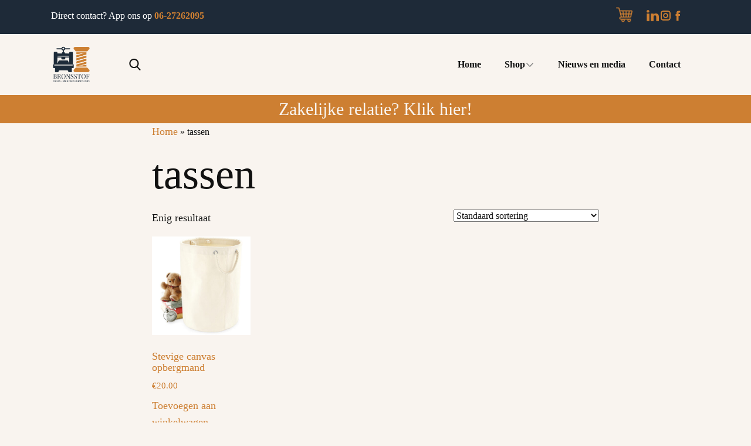

--- FILE ---
content_type: text/html; charset=UTF-8
request_url: https://amarinsb.nl/producttag/tassen/
body_size: 17481
content:
<!DOCTYPE html>
<html lang="nl-NL" class="no-js" style="font-size:16px">
<head>
    <meta charset="UTF-8">
    <meta name="viewport" content="width=device-width, initial-scale=1">
        <link rel="profile" href="https://gmpg.org/xfn/11">
            <meta data-intl-tel-input-cdn-path="https://bronsstof.nl/wp-content/themes/BRONSSTOF_10_4/intlTelInput/" />
            
    <script>(function(html){html.className = html.className.replace(/\bno-js\b/,'js')})(document.documentElement);</script>
<meta name='robots' content='index, follow, max-image-preview:large, max-snippet:-1, max-video-preview:-1' />

	<!-- This site is optimized with the Yoast SEO Premium plugin v26.8 (Yoast SEO v26.8) - https://yoast.com/product/yoast-seo-premium-wordpress/ -->
	<title>tassen Archieven - BRONSSTOF druk- en borduurstudio</title>
	<meta name="description" content="Op zoek naar gepersonaliseerde kleding, bedrijfskleding, relatiegeschenken, cadeaus en offline communicatie? AmarinsB heeft voor jou dé oplossing!" />
	<link rel="canonical" href="https://bronsstof.nl/producttag/tassen/" />
	<meta property="og:locale" content="nl_NL" />
	<meta property="og:type" content="article" />
	<meta property="og:title" content="tassen Archieven" />
	<meta property="og:description" content="Op zoek naar gepersonaliseerde kleding, bedrijfskleding, relatiegeschenken, cadeaus en offline communicatie? AmarinsB heeft voor jou dé oplossing!" />
	<meta property="og:url" content="https://bronsstof.nl/producttag/tassen/" />
	<meta property="og:site_name" content="BRONSSTOF druk- en borduurstudio" />
	<meta name="twitter:card" content="summary_large_image" />
	<script type="application/ld+json" class="yoast-schema-graph">{"@context":"https://schema.org","@graph":[{"@type":"CollectionPage","@id":"https://bronsstof.nl/producttag/tassen/","url":"https://bronsstof.nl/producttag/tassen/","name":"tassen Archieven - BRONSSTOF druk- en borduurstudio","isPartOf":{"@id":"https://bronsstof.nl/#website"},"primaryImageOfPage":{"@id":"https://bronsstof.nl/producttag/tassen/#primaryimage"},"image":{"@id":"https://bronsstof.nl/producttag/tassen/#primaryimage"},"thumbnailUrl":"https://bronsstof.nl/wp-content/uploads/2023/07/canvas-opbergmand-1.jpg","description":"Op zoek naar gepersonaliseerde kleding, bedrijfskleding, relatiegeschenken, cadeaus en offline communicatie? AmarinsB heeft voor jou dé oplossing!","breadcrumb":{"@id":"https://bronsstof.nl/producttag/tassen/#breadcrumb"},"inLanguage":"nl-NL"},{"@type":"ImageObject","inLanguage":"nl-NL","@id":"https://bronsstof.nl/producttag/tassen/#primaryimage","url":"https://bronsstof.nl/wp-content/uploads/2023/07/canvas-opbergmand-1.jpg","contentUrl":"https://bronsstof.nl/wp-content/uploads/2023/07/canvas-opbergmand-1.jpg","width":1126,"height":1126,"caption":"Gepersonaliseerde canvas opbergmand"},{"@type":"BreadcrumbList","@id":"https://bronsstof.nl/producttag/tassen/#breadcrumb","itemListElement":[{"@type":"ListItem","position":1,"name":"Home","item":"https://bronsstof.nl/"},{"@type":"ListItem","position":2,"name":"tassen"}]},{"@type":"WebSite","@id":"https://bronsstof.nl/#website","url":"https://bronsstof.nl/","name":"BRONSSTOF durk- en borduurstudio","description":"de brandstof voor jouw merk en idee","publisher":{"@id":"https://bronsstof.nl/#organization"},"potentialAction":[{"@type":"SearchAction","target":{"@type":"EntryPoint","urlTemplate":"https://bronsstof.nl/?s={search_term_string}"},"query-input":{"@type":"PropertyValueSpecification","valueRequired":true,"valueName":"search_term_string"}}],"inLanguage":"nl-NL"},{"@type":"Organization","@id":"https://bronsstof.nl/#organization","name":"BRONSSTOF durk- en borduurstudio","url":"https://bronsstof.nl/","logo":{"@type":"ImageObject","inLanguage":"nl-NL","@id":"https://bronsstof.nl/#/schema/logo/image/","url":"https://bronsstof.nl/wp-content/uploads/2025/06/cropped-BRONSSTOFlogoincirkel1200px.png","contentUrl":"https://bronsstof.nl/wp-content/uploads/2025/06/cropped-BRONSSTOFlogoincirkel1200px.png","width":512,"height":512,"caption":"BRONSSTOF durk- en borduurstudio"},"image":{"@id":"https://bronsstof.nl/#/schema/logo/image/"},"sameAs":["https://www.facebook.com/bronsstof","https://www.instagram.com/bronsstof","https://www.linkedin.com/company/bronsstof"]}]}</script>
	<!-- / Yoast SEO Premium plugin. -->


<link rel='dns-prefetch' href='//bronsstof.nl' />
<link rel='dns-prefetch' href='//www.googletagmanager.com' />
<link rel="alternate" type="application/rss+xml" title="BRONSSTOF druk- en borduurstudio &raquo; feed" href="https://bronsstof.nl/feed/" />
<link rel="alternate" type="application/rss+xml" title="BRONSSTOF druk- en borduurstudio &raquo; reacties feed" href="https://bronsstof.nl/comments/feed/" />
<link rel="alternate" type="application/rss+xml" title="BRONSSTOF druk- en borduurstudio &raquo; tassen Tag feed" href="https://bronsstof.nl/producttag/tassen/feed/" />
    <meta property="og:title" content="tassen Archieven - BRONSSTOF druk- en borduurstudio"/>
    <meta property="og:type" content="object"/>
    <meta property="og:url" content="https://bronsstof.nl/producttag/tassen?product_tag=tassen"/>
    <meta property="og:site_name" content="BRONSSTOF druk- en borduurstudio"/>
    <meta property="og:description" content="de brandstof voor jouw merk en idee"/>

<script type="application/ld+json">{"@context":"http:\/\/schema.org","@type":"Organization","name":"BRONSSTOF druk- en borduurstudio","sameAs":["https:\/\/www.linkedin.com\/company\/bronsstof","https:\/\/instagram.com\/bronsstof","https:\/\/facebook.com\/bronsstof","https:\/\/www.facebook.com\/bronsstof\/","https:\/\/instagram.com\/bronsstof","https:\/\/www.linkedin.com\/company\/bronsstof"],"url":"https:\/\/bronsstof.nl\/"}</script>
<meta name="theme-color" content="#cd7f32">
<style id='wp-img-auto-sizes-contain-inline-css' type='text/css'>
img:is([sizes=auto i],[sizes^="auto," i]){contain-intrinsic-size:3000px 1500px}
/*# sourceURL=wp-img-auto-sizes-contain-inline-css */
</style>
<style id='classic-theme-styles-inline-css' type='text/css'>
/*! This file is auto-generated */
.wp-block-button__link{color:#fff;background-color:#32373c;border-radius:9999px;box-shadow:none;text-decoration:none;padding:calc(.667em + 2px) calc(1.333em + 2px);font-size:1.125em}.wp-block-file__button{background:#32373c;color:#fff;text-decoration:none}
/*# sourceURL=/wp-includes/css/classic-themes.min.css */
</style>
<style id='np-woocommerce-base-fonts-inline-css' type='text/css'>

        @font-face {
            font-family: 'star';
            src: url('https://bronsstof.nl/wp-content/plugins/woocommerce/assets/fonts/star.eot');
            src: url('https://bronsstof.nl/wp-content/plugins/woocommerce/assets/fonts/star.eot?#iefix') format('embedded-opentype'),
                 url('https://bronsstof.nl/wp-content/plugins/woocommerce/assets/fonts/star.woff') format('woff'),
                 url('https://bronsstof.nl/wp-content/plugins/woocommerce/assets/fonts/star.ttf') format('truetype'),
                 url('https://bronsstof.nl/wp-content/plugins/woocommerce/assets/fonts/star.svg#star') format('svg');
            font-weight: normal;
            font-style: normal;
        }
        @font-face {
            font-family: 'WooCommerce';
            src: url('https://bronsstof.nl/wp-content/plugins/woocommerce/assets/fonts/WooCommerce.eot');
            src: url('https://bronsstof.nl/wp-content/plugins/woocommerce/assets/fonts/WooCommerce.eot?#iefix') format('embedded-opentype'),
                 url('https://bronsstof.nl/wp-content/plugins/woocommerce/assets/fonts/WooCommerce.woff') format('woff'),
                 url('https://bronsstof.nl/wp-content/plugins/woocommerce/assets/fonts/WooCommerce.ttf') format('truetype'),
                 url('https://bronsstof.nl/wp-content/plugins/woocommerce/assets/fonts/WooCommerce.svg#WooCommerce') format('svg');
            font-weight: 400;
            font-style: normal;
        }
/*# sourceURL=np-woocommerce-base-fonts-inline-css */
</style>
<style id='woocommerce-inline-inline-css' type='text/css'>
.woocommerce form .form-row .required { visibility: visible; }
/*# sourceURL=woocommerce-inline-inline-css */
</style>
<link rel='stylesheet' id='wpo_min-header-0-css' href='https://bronsstof.nl/wp-content/cache/wpo-minify/1769125658/assets/wpo-minify-header-9c243261.min.css' type='text/css' media='all' />
<link rel='stylesheet' id='wpo_min-header-1-css' href='https://bronsstof.nl/wp-content/cache/wpo-minify/1769125658/assets/wpo-minify-header-eecd1419.min.css' type='text/css' media='only screen and (max-width: 768px)' />
<link rel='stylesheet' id='wpo_min-header-2-css' href='https://bronsstof.nl/wp-content/cache/wpo-minify/1769125658/assets/wpo-minify-header-a85929a7.min.css' type='text/css' media='all' />
<script>(function(url,id){var script=document.createElement('script');script.async=true;script.src='https://'+url+'/sidebar.js?id='+id+'&c='+cachebuster(10,id);var ref=document.getElementsByTagName('script')[0];ref.parentNode.insertBefore(script,ref);function cachebuster(refreshMinutes,id){var now=Date.now();var interval=refreshMinutes*60e3;var shift=(Math.sin(id)||0)*interval;return Math.floor((now+shift)/interval);}})("dashboard.webwinkelkeur.nl",1218480);</script><script type="text/javascript" src="https://bronsstof.nl/wp-content/cache/wpo-minify/1769125658/assets/wpo-minify-header-7b230e48.min.js" id="wpo_min-header-0-js"></script>
<script type="text/javascript" id="wpo_min-header-1-js-extra">
/* <![CDATA[ */
var wc_add_to_cart_params = {"ajax_url":"/wp-admin/admin-ajax.php","wc_ajax_url":"/?wc-ajax=%%endpoint%%","i18n_view_cart":"Bekijk winkelwagen","cart_url":"https://bronsstof.nl/winkelwagen/","is_cart":"","cart_redirect_after_add":"no"};
var woocommerce_params = {"ajax_url":"/wp-admin/admin-ajax.php","wc_ajax_url":"/?wc-ajax=%%endpoint%%","i18n_password_show":"Wachtwoord weergeven","i18n_password_hide":"Wachtwoord verbergen"};
//# sourceURL=wpo_min-header-1-js-extra
/* ]]> */
</script>
<script type="text/javascript" src="https://bronsstof.nl/wp-content/cache/wpo-minify/1769125658/assets/wpo-minify-header-eb053729.min.js" id="wpo_min-header-1-js" defer="defer" data-wp-strategy="defer"></script>
<script type="text/javascript" id="wpo_min-header-2-js-extra">
/* <![CDATA[ */
var screenReaderText = {"expand":"expand child menu","collapse":"collapse child menu"};
//# sourceURL=wpo_min-header-2-js-extra
/* ]]> */
</script>
<script type="text/javascript" src="https://bronsstof.nl/wp-content/cache/wpo-minify/1769125658/assets/wpo-minify-header-4f1f289c.min.js" id="wpo_min-header-2-js"></script>
<link rel="https://api.w.org/" href="https://bronsstof.nl/wp-json/" /><link rel="alternate" title="JSON" type="application/json" href="https://bronsstof.nl/wp-json/wp/v2/product_tag/615" /><meta name="generator" content="Site Kit by Google 1.170.0" /><link rel="icon" href="https://bronsstof.nl/wp-content/themes/BRONSSTOF_10_4/images/favicon.ico"><!-- header styles -->

<link rel="stylesheet" href="https://bronsstof.nl/wp-content/themes/BRONSSTOF_10_4/css/fonts.css" media="screen" type="text/css" />
<link rel="stylesheet" href="https://bronsstof.nl/wp-content/themes/BRONSSTOF_10_4/css/custom_fonts.css" media="screen" type="text/css" />
   
<style>.u-header .u-section-row-1 {
  margin-top: 0;
  margin-bottom: 0;
  background-image: none;
}
.u-header .u-sheet-1 {
  min-height: 58px;
}
.u-header .u-text-1 {
  font-size: 1rem;
  margin: 14px auto 0 17px;
}
.u-header .u-btn-1 {
  background-image: none;
  font-weight: 700;
  padding: 0;
}
.u-header .u-social-icons-1 {
  height: 21px;
  width: 64px;
  margin: -23px 44px 0 auto;
}
.u-header .u-icon-1 {
  height: 21px;
}
.u-header .u-icon-2 {
  height: 100%;
}
.u-header .u-icon-3 {
  height: 100%;
}
.u-header .u-icon-4 {
  width: 28px;
  height: 28px;
  margin: -26px 132px 18px auto;
  padding: 0;
}
@media (max-width: 1199px) {
  .u-header .u-text-1 {
    margin-top: 60px;
  }
  .u-header .u-social-icons-1 {
    margin-top: -23px;
    margin-right: 44px;
  }
  .u-header .u-icon-4 {
    width: 28px;
    margin-top: -26px;
    margin-right: 132px;
  }
}
@media (max-width: 991px) {
  .u-header .u-text-1 {
    width: auto;
    margin-top: 15px;
    margin-left: 0;
  }
  .u-header .u-social-icons-1 {
    margin-right: 27px;
  }
}
@media (max-width: 767px) {
  .u-header .u-text-1 {
    margin-top: 63px;
  }
  .u-header .u-social-icons-1 {
    margin-top: -245px;
    margin-right: 27px;
  }
}
@media (max-width: 575px) {
  .u-header .u-text-1 {
    margin-top: 12px;
    margin-left: auto;
  }
  .u-header .u-social-icons-1 {
    margin-top: -227px;
  }
  .u-header .u-icon-4 {
    margin-right: 83px;
  }
}
.u-header .u-section-row-2 {
  margin-top: 0;
  margin-bottom: 0;
  background-image: none;
}
.u-header .u-sheet-2 {
  min-height: 104px;
}
.u-header .u-image-1 {
  width: 69px;
  height: 70px;
  margin: 17px auto 0 17px;
}
.u-header .u-logo-image-1 {
  width: 100%;
  height: 100%;
}
.u-header .u-menu-1 {
  margin: -53px 30px 0 auto;
}
.u-header .u-hamburger-link-1 {
  background-image: none;
}
.u-header .u-nav-1 {
  font-weight: 700;
  font-size: 1rem;
}
.u-header .u-nav-2 {
  font-size: 1.25rem;
}
.u-search-1 {
  height: auto;
  width: 30px;
  min-height: 30px;
  margin: -33px auto 37px 145px;
}
.u-search-icon-1 {
  width: 30px;
  height: 30px;
  padding: 5px;
}
@media (max-width: 1199px) {
  .u-header .u-menu-1 {
    margin-top: -53px;
    margin-right: 30px;
  }
  .u-search-1 {
    margin-left: 145px;
  }
}
@media (max-width: 991px) {
  .u-header .u-image-1 {
    margin-top: 19px;
  }
  .u-search-1 {
    margin: -32px 68px 38px auto;
  }
}
@media (max-width: 767px) {
  .u-header .u-menu-1 {
    margin-top: -43px;
  }
  .u-search-1 {
    margin-top: -31px;
  }
}
@media (max-width: 575px) {
  .u-header .u-sheet-2 {
    min-height: 69px;
  }
  .u-header .u-image-1 {
    width: 68px;
    height: 69px;
    margin-top: 0;
    margin-left: 0;
  }
  .u-header .u-menu-1 {
    width: auto;
    margin-top: -50px;
    margin-right: 25px;
  }
  .u-search-1 {
    margin-right: 87px;
    margin-bottom: 19px;
  }
}
.u-header .u-section-row-3 {
  background-image: none;
}
.u-header .u-sheet-3 {
  min-height: 48px;
}
.u-header .u-text-2 {
  font-size: 1.875rem;
  margin: 0;
}
.u-header .u-btn-2 {
  background-image: none;
  font-size: 1.125rem;
  padding: 0;
}
@media (max-width: 767px) {
  .u-header .u-sheet-3 {
    min-height: 73px;
  }
  .u-header .u-text-2 {
    font-size: 1.6666666666666665rem;
    width: auto;
    margin-top: 15px;
    margin-bottom: 15px;
  }
}
@media (max-width: 575px) {
  .u-header .u-sheet-3 {
    min-height: 45px;
  }
  .u-header .u-text-2 {
    font-size: 1.25rem;
    margin-top: 7px;
    margin-bottom: 7px;
    margin-left: 3px;
  }
}</style>
<!-- footer styles -->

<style> .u-footer {
  min-height: 517px;
}
.u-footer .u-layout-wrap-1 {
  width: 1140px;
  margin: 0 auto;
}
.u-footer .u-layout-cell-1 {
  min-height: 355px;
}
.u-footer .u-container-layout-1 {
  padding: 30px 23px;
}
.u-footer .u-text-1 {
  font-size: 0.875rem;
  margin: 0 4px;
}
.u-footer .u-btn-1 {
  background-image: none;
  margin-top: 46px;
  padding: 0;
}
.u-footer .u-btn-2 {
  background-image: none;
  padding: 0;
}
.u-footer .u-btn-3 {
  background-image: none;
  padding: 0;
}
.u-footer .u-btn-4 {
  background-image: none;
  padding: 0;
}
.u-footer .u-btn-5 {
  background-image: none;
  padding: 0;
}
.u-footer .u-btn-6 {
  background-image: none;
  padding: 0;
}
.u-footer .u-btn-7 {
  background-image: none;
  padding: 0;
}
.u-footer .u-layout-cell-2 {
  min-height: 355px;
}
.u-footer .u-container-layout-2 {
  padding: 30px;
}
.u-footer .u-text-2 {
  font-weight: 700;
  font-size: 0.875rem;
  margin: 0;
}
.u-footer .u-image-1 {
  width: 90px;
  height: 90px;
  margin: 24px auto 0 4px;
}
.u-footer .u-custom-html-1 {
  margin-top: 26px;
  margin-bottom: 0;
}
.u-footer .u-layout-cell-3 {
  min-height: 355px;
}
.u-footer .u-container-layout-3 {
  padding: 30px;
}
.u-footer .u-text-3 {
  font-size: 0.875rem;
  margin: 0 3px;
}
.u-footer .u-btn-8 {
  background-image: none;
  padding: 0;
}
.u-footer .u-btn-9 {
  background-image: none;
  padding: 0;
}
.u-footer .u-btn-10 {
  background-image: none;
  padding: 0;
}
.u-footer .u-btn-11 {
  background-image: none;
  margin-top: 0;
  padding: 0;
}
.u-footer .u-btn-12 {
  background-image: none;
  margin-top: 0;
  padding: 0;
}
.u-footer .u-btn-13 {
  background-image: none;
  padding: 0;
}
.u-footer .u-layout-cell-4 {
  min-height: 355px;
}
.u-footer .u-container-layout-4 {
  padding: 30px;
}
.u-footer .u-text-4 {
  font-size: 0.875rem;
  margin: 0 auto 0 0;
}
.u-footer .u-btn-14 {
  background-image: none;
  padding: 0;
}
.u-footer .u-btn-15 {
  background-image: none;
  padding: 0;
}
.u-footer .u-layout-cell-5 {
  min-height: 355px;
}
.u-footer .u-container-layout-5 {
  padding: 30px 30px 15px;
}
.u-footer .u-text-5 {
  font-size: 0.875rem;
  font-weight: 700;
  margin: 0;
}
.u-footer .u-custom-html-2 {
  margin-top: 30px;
  margin-bottom: 0;
}
.u-footer .u-group-1 {
  height: auto;
  min-height: 89px;
  margin-top: 36px;
  margin-bottom: 0;
}
.u-footer .u-container-layout-6 {
  padding-left: 30px;
  padding-right: 30px;
}
.u-footer .u-text-6 {
  font-weight: 700;
  font-size: 0.875rem;
  margin: 14px auto 0;
}
.u-footer .u-social-icons-1 {
  height: 32px;
  width: 104px;
  margin: 8px auto 0;
}
.u-footer .u-icon-1 {
  height: 100%;
}
.u-footer .u-icon-2 {
  height: 100%;
}
.u-footer .u-icon-3 {
  height: 100%;
}
@media (max-width: 1199px) {
   .u-footer {
    min-height: 443px;
  }
  .u-footer .u-layout-wrap-1 {
    width: calc(((100% - 1140px) / 2) + 990px);
    margin-top: 20px;
  }
  .u-footer .u-layout-cell-1 {
    min-height: 293px;
  }
  .u-footer .u-text-1 {
    margin-left: 7px;
    margin-right: 7px;
  }
  .u-footer .u-layout-cell-2 {
    min-height: 293px;
  }
  .u-footer .u-layout-cell-3 {
    min-height: 293px;
  }
  .u-footer .u-text-3 {
    margin-left: 3px;
    margin-right: 3px;
  }
  .u-footer .u-layout-cell-4 {
    min-height: 293px;
  }
  .u-footer .u-layout-cell-5 {
    min-height: 293px;
  }
  .u-footer .u-group-1 {
    margin-top: 12px;
    height: auto;
  }
}
@media (max-width: 991px) {
   .u-footer {
    min-height: 806px;
  }
  .u-footer .u-layout-wrap-1 {
    width: 720px;
    margin-left: calc(((100% - 1140px) / 2) + 210px);
  }
  .u-footer .u-layout-cell-1 {
    min-height: 100px;
  }
  .u-footer .u-text-1 {
    margin-top: 1px;
  }
  .u-footer .u-layout-cell-2 {
    min-height: 100px;
  }
  .u-footer .u-layout-cell-3 {
    min-height: 100px;
  }
  .u-footer .u-text-3 {
    width: auto;
    margin-left: 0;
  }
  .u-footer .u-layout-cell-4 {
    min-height: 100px;
  }
  .u-footer .u-text-4 {
    width: auto;
  }
  .u-footer .u-layout-cell-5 {
    min-height: 100px;
  }
  .u-footer .u-group-1 {
    margin-top: 36px;
    min-height: 111px;
  }
  .u-footer .u-text-6 {
    width: auto;
    margin-top: 20px;
  }
}
@media (max-width: 767px) {
   .u-footer {
    min-height: 906px;
  }
  .u-footer .u-layout-wrap-1 {
    width: 270px;
    margin-top: 0;
    margin-right: calc(((100% - 1140px) / 2) + 385px);
    margin-left: auto;
  }
  .u-footer .u-container-layout-1 {
    padding-left: 10px;
    padding-right: 10px;
  }
  .u-footer .u-container-layout-2 {
    padding-left: 10px;
    padding-right: 10px;
  }
  .u-footer .u-container-layout-3 {
    padding-left: 10px;
    padding-right: 10px;
  }
  .u-footer .u-container-layout-4 {
    padding-left: 10px;
    padding-right: 10px;
  }
  .u-footer .u-container-layout-5 {
    padding-left: 10px;
    padding-right: 10px;
  }
  .u-footer .u-group-1 {
    margin-top: 36px;
  }
  .u-footer .u-container-layout-6 {
    padding: 20px 10px;
  }
}
@media (max-width: 575px) {
   .u-footer {
    min-height: 1667px;
  }
  .u-footer .u-layout-wrap-1 {
    margin-right: auto;
  }
}</style>
<style>.single-product .related.products {clear: both;}</style><script>
        var _npIsCms = true;
        var _npProductsJsonUrl = 'https://bronsstof.nl/wp-admin/admin-ajax.php?action=np_route_products_json&np_from=theme';
    </script><script>
        var _npThankYouUrl = 'https://bronsstof.nl/?thank-you';
    </script>	<noscript><style>.woocommerce-product-gallery{ opacity: 1 !important; }</style></noscript>
	<script>
    if (!document.querySelector("meta[name='viewport")) {
        var vpMeta = document.createElement('meta');
        vpMeta.name = "viewport";
        vpMeta.content = "width=device-width, initial-scale=1.0";
        document.getElementsByTagName('head')[0].appendChild(vpMeta);
    }
</script><script>
    (function() {
    function gdprConfirmed() {
        return true;
    }

    var added = false;
    var currentScript = document.currentScript;

    function insertHTML(html) {
        var container = document.createElement('div');
        container.innerHTML = html;
        container.querySelectorAll('script').forEach(s => {
            const ns = document.createElement('script');
            ns.async = s.async;
            if (s.src) {
                ns.src = s.src;
            } else {
                ns.textContent = s.textContent;
            }
            s.replaceWith(ns);
        });

            var fragment = document.createDocumentFragment();
            fragment.append(...container.childNodes);

            if (currentScript && currentScript.parentNode) {
                currentScript.after(fragment);
            }
    }

    window._npAddGAnalytics = function () {
        if (gdprConfirmed() && !added) {
            var gaBody = "<!-- Google Analytics -->n    <gascript async src="https://www.googletagmanager.com/gtag/js?id=G-F850XV5WFC"></gascript>n    <gascript>n        window.dataLayer = window.dataLayer || [];n        function gtag(){dataLayer.push(arguments);}n        gtag('js', new Date());n        gtag('config', 'G-F850XV5WFC');n    </gascript>n    <!-- End Google Analytics -->";
            var replacedBody = gaBody.replace(/gascript/g, 'script');
            insertHTML(replacedBody);
            added = true;
        }
    }

    window._npAddGAnalytics();
    })();
    </script>    
    
        
<style id='global-styles-inline-css' type='text/css'>
:root{--wp--preset--aspect-ratio--square: 1;--wp--preset--aspect-ratio--4-3: 4/3;--wp--preset--aspect-ratio--3-4: 3/4;--wp--preset--aspect-ratio--3-2: 3/2;--wp--preset--aspect-ratio--2-3: 2/3;--wp--preset--aspect-ratio--16-9: 16/9;--wp--preset--aspect-ratio--9-16: 9/16;--wp--preset--color--black: #000000;--wp--preset--color--cyan-bluish-gray: #abb8c3;--wp--preset--color--white: #ffffff;--wp--preset--color--pale-pink: #f78da7;--wp--preset--color--vivid-red: #cf2e2e;--wp--preset--color--luminous-vivid-orange: #ff6900;--wp--preset--color--luminous-vivid-amber: #fcb900;--wp--preset--color--light-green-cyan: #7bdcb5;--wp--preset--color--vivid-green-cyan: #00d084;--wp--preset--color--pale-cyan-blue: #8ed1fc;--wp--preset--color--vivid-cyan-blue: #0693e3;--wp--preset--color--vivid-purple: #9b51e0;--wp--preset--gradient--vivid-cyan-blue-to-vivid-purple: linear-gradient(135deg,rgb(6,147,227) 0%,rgb(155,81,224) 100%);--wp--preset--gradient--light-green-cyan-to-vivid-green-cyan: linear-gradient(135deg,rgb(122,220,180) 0%,rgb(0,208,130) 100%);--wp--preset--gradient--luminous-vivid-amber-to-luminous-vivid-orange: linear-gradient(135deg,rgb(252,185,0) 0%,rgb(255,105,0) 100%);--wp--preset--gradient--luminous-vivid-orange-to-vivid-red: linear-gradient(135deg,rgb(255,105,0) 0%,rgb(207,46,46) 100%);--wp--preset--gradient--very-light-gray-to-cyan-bluish-gray: linear-gradient(135deg,rgb(238,238,238) 0%,rgb(169,184,195) 100%);--wp--preset--gradient--cool-to-warm-spectrum: linear-gradient(135deg,rgb(74,234,220) 0%,rgb(151,120,209) 20%,rgb(207,42,186) 40%,rgb(238,44,130) 60%,rgb(251,105,98) 80%,rgb(254,248,76) 100%);--wp--preset--gradient--blush-light-purple: linear-gradient(135deg,rgb(255,206,236) 0%,rgb(152,150,240) 100%);--wp--preset--gradient--blush-bordeaux: linear-gradient(135deg,rgb(254,205,165) 0%,rgb(254,45,45) 50%,rgb(107,0,62) 100%);--wp--preset--gradient--luminous-dusk: linear-gradient(135deg,rgb(255,203,112) 0%,rgb(199,81,192) 50%,rgb(65,88,208) 100%);--wp--preset--gradient--pale-ocean: linear-gradient(135deg,rgb(255,245,203) 0%,rgb(182,227,212) 50%,rgb(51,167,181) 100%);--wp--preset--gradient--electric-grass: linear-gradient(135deg,rgb(202,248,128) 0%,rgb(113,206,126) 100%);--wp--preset--gradient--midnight: linear-gradient(135deg,rgb(2,3,129) 0%,rgb(40,116,252) 100%);--wp--preset--font-size--small: 13px;--wp--preset--font-size--medium: 20px;--wp--preset--font-size--large: 36px;--wp--preset--font-size--x-large: 42px;--wp--preset--spacing--20: 0.44rem;--wp--preset--spacing--30: 0.67rem;--wp--preset--spacing--40: 1rem;--wp--preset--spacing--50: 1.5rem;--wp--preset--spacing--60: 2.25rem;--wp--preset--spacing--70: 3.38rem;--wp--preset--spacing--80: 5.06rem;--wp--preset--shadow--natural: 6px 6px 9px rgba(0, 0, 0, 0.2);--wp--preset--shadow--deep: 12px 12px 50px rgba(0, 0, 0, 0.4);--wp--preset--shadow--sharp: 6px 6px 0px rgba(0, 0, 0, 0.2);--wp--preset--shadow--outlined: 6px 6px 0px -3px rgb(255, 255, 255), 6px 6px rgb(0, 0, 0);--wp--preset--shadow--crisp: 6px 6px 0px rgb(0, 0, 0);}:where(.is-layout-flex){gap: 0.5em;}:where(.is-layout-grid){gap: 0.5em;}body .is-layout-flex{display: flex;}.is-layout-flex{flex-wrap: wrap;align-items: center;}.is-layout-flex > :is(*, div){margin: 0;}body .is-layout-grid{display: grid;}.is-layout-grid > :is(*, div){margin: 0;}:where(.wp-block-columns.is-layout-flex){gap: 2em;}:where(.wp-block-columns.is-layout-grid){gap: 2em;}:where(.wp-block-post-template.is-layout-flex){gap: 1.25em;}:where(.wp-block-post-template.is-layout-grid){gap: 1.25em;}.has-black-color{color: var(--wp--preset--color--black) !important;}.has-cyan-bluish-gray-color{color: var(--wp--preset--color--cyan-bluish-gray) !important;}.has-white-color{color: var(--wp--preset--color--white) !important;}.has-pale-pink-color{color: var(--wp--preset--color--pale-pink) !important;}.has-vivid-red-color{color: var(--wp--preset--color--vivid-red) !important;}.has-luminous-vivid-orange-color{color: var(--wp--preset--color--luminous-vivid-orange) !important;}.has-luminous-vivid-amber-color{color: var(--wp--preset--color--luminous-vivid-amber) !important;}.has-light-green-cyan-color{color: var(--wp--preset--color--light-green-cyan) !important;}.has-vivid-green-cyan-color{color: var(--wp--preset--color--vivid-green-cyan) !important;}.has-pale-cyan-blue-color{color: var(--wp--preset--color--pale-cyan-blue) !important;}.has-vivid-cyan-blue-color{color: var(--wp--preset--color--vivid-cyan-blue) !important;}.has-vivid-purple-color{color: var(--wp--preset--color--vivid-purple) !important;}.has-black-background-color{background-color: var(--wp--preset--color--black) !important;}.has-cyan-bluish-gray-background-color{background-color: var(--wp--preset--color--cyan-bluish-gray) !important;}.has-white-background-color{background-color: var(--wp--preset--color--white) !important;}.has-pale-pink-background-color{background-color: var(--wp--preset--color--pale-pink) !important;}.has-vivid-red-background-color{background-color: var(--wp--preset--color--vivid-red) !important;}.has-luminous-vivid-orange-background-color{background-color: var(--wp--preset--color--luminous-vivid-orange) !important;}.has-luminous-vivid-amber-background-color{background-color: var(--wp--preset--color--luminous-vivid-amber) !important;}.has-light-green-cyan-background-color{background-color: var(--wp--preset--color--light-green-cyan) !important;}.has-vivid-green-cyan-background-color{background-color: var(--wp--preset--color--vivid-green-cyan) !important;}.has-pale-cyan-blue-background-color{background-color: var(--wp--preset--color--pale-cyan-blue) !important;}.has-vivid-cyan-blue-background-color{background-color: var(--wp--preset--color--vivid-cyan-blue) !important;}.has-vivid-purple-background-color{background-color: var(--wp--preset--color--vivid-purple) !important;}.has-black-border-color{border-color: var(--wp--preset--color--black) !important;}.has-cyan-bluish-gray-border-color{border-color: var(--wp--preset--color--cyan-bluish-gray) !important;}.has-white-border-color{border-color: var(--wp--preset--color--white) !important;}.has-pale-pink-border-color{border-color: var(--wp--preset--color--pale-pink) !important;}.has-vivid-red-border-color{border-color: var(--wp--preset--color--vivid-red) !important;}.has-luminous-vivid-orange-border-color{border-color: var(--wp--preset--color--luminous-vivid-orange) !important;}.has-luminous-vivid-amber-border-color{border-color: var(--wp--preset--color--luminous-vivid-amber) !important;}.has-light-green-cyan-border-color{border-color: var(--wp--preset--color--light-green-cyan) !important;}.has-vivid-green-cyan-border-color{border-color: var(--wp--preset--color--vivid-green-cyan) !important;}.has-pale-cyan-blue-border-color{border-color: var(--wp--preset--color--pale-cyan-blue) !important;}.has-vivid-cyan-blue-border-color{border-color: var(--wp--preset--color--vivid-cyan-blue) !important;}.has-vivid-purple-border-color{border-color: var(--wp--preset--color--vivid-purple) !important;}.has-vivid-cyan-blue-to-vivid-purple-gradient-background{background: var(--wp--preset--gradient--vivid-cyan-blue-to-vivid-purple) !important;}.has-light-green-cyan-to-vivid-green-cyan-gradient-background{background: var(--wp--preset--gradient--light-green-cyan-to-vivid-green-cyan) !important;}.has-luminous-vivid-amber-to-luminous-vivid-orange-gradient-background{background: var(--wp--preset--gradient--luminous-vivid-amber-to-luminous-vivid-orange) !important;}.has-luminous-vivid-orange-to-vivid-red-gradient-background{background: var(--wp--preset--gradient--luminous-vivid-orange-to-vivid-red) !important;}.has-very-light-gray-to-cyan-bluish-gray-gradient-background{background: var(--wp--preset--gradient--very-light-gray-to-cyan-bluish-gray) !important;}.has-cool-to-warm-spectrum-gradient-background{background: var(--wp--preset--gradient--cool-to-warm-spectrum) !important;}.has-blush-light-purple-gradient-background{background: var(--wp--preset--gradient--blush-light-purple) !important;}.has-blush-bordeaux-gradient-background{background: var(--wp--preset--gradient--blush-bordeaux) !important;}.has-luminous-dusk-gradient-background{background: var(--wp--preset--gradient--luminous-dusk) !important;}.has-pale-ocean-gradient-background{background: var(--wp--preset--gradient--pale-ocean) !important;}.has-electric-grass-gradient-background{background: var(--wp--preset--gradient--electric-grass) !important;}.has-midnight-gradient-background{background: var(--wp--preset--gradient--midnight) !important;}.has-small-font-size{font-size: var(--wp--preset--font-size--small) !important;}.has-medium-font-size{font-size: var(--wp--preset--font-size--medium) !important;}.has-large-font-size{font-size: var(--wp--preset--font-size--large) !important;}.has-x-large-font-size{font-size: var(--wp--preset--font-size--x-large) !important;}
/*# sourceURL=global-styles-inline-css */
</style>
<link rel='stylesheet' id='wpo_min-footer-0-css' href='https://bronsstof.nl/wp-content/cache/wpo-minify/1769125658/assets/wpo-minify-footer-b32415f0.min.css' type='text/css' media='all' />
</head>

<body data-rsssl=1 class="archive tax-product_tag term-tassen term-615 wp-theme-BRONSSTOF_10_4 theme-BRONSSTOF_10_4 woocommerce woocommerce-page woocommerce-no-js no-sidebar hfeed u-body u-clearfix u-xl-mode"style="" >
<div id="page" class="site">
    <a class="skip-link screen-reader-text" href="#content">Skip to content</a>
    <header class=" u-border-no-bottom u-border-no-left u-border-no-right u-border-no-top u-clearfix u-header u-section-row-container" id="sec-0168" style="background-image: none">
  <div class="u-section-rows">
    <div class="u-clearfix u-palette-2-base u-section-row u-section-row-1">
      <div class="u-clearfix u-sheet u-valign-middle-lg u-valign-middle-sm u-sheet-1">
        <p class="u-text u-text-default u-text-1">Direct contact? App ons op&nbsp;<a href="tel:0031627262095" class="u-active-none u-border-none u-btn u-button-link u-button-style u-hover-none u-none u-text-palette-1-base u-btn-1">06-27262095</a>
        </p>
        <div class="u-hidden-sm u-hidden-xs u-social-icons u-social-icons-1">
          <a class="u-social-url" target="_blank" data-type="LinkedIn" title="LinkedIn" href="https://www.linkedin.com/company/bronsstof"><span class="u-file-icon u-icon u-social-icon u-social-linkedin u-text-palette-1-base u-icon-1"><img src="https://bronsstof.nl/wp-content/themes/BRONSSTOF_10_4/images/d120dd8b.png" alt=""></span>
          </a>
          <a class="u-social-url" title="instagram" target="_blank" href="https://instagram.com/bronsstof"><span class="u-icon u-social-icon u-social-instagram u-text-palette-1-base u-icon-2"><svg class="u-svg-link" preserveAspectRatio="xMidYMin slice" viewBox="0 0 112 112" style=""><use xlink:href="#svg-7491"></use></svg><svg class="u-svg-content" viewBox="0 0 112 112" x="0" y="0" id="svg-7491"><path fill="currentColor" d="M55.9,32.9c-12.8,0-23.2,10.4-23.2,23.2s10.4,23.2,23.2,23.2s23.2-10.4,23.2-23.2S68.7,32.9,55.9,32.9z
	 M55.9,69.4c-7.4,0-13.3-6-13.3-13.3c-0.1-7.4,6-13.3,13.3-13.3s13.3,6,13.3,13.3C69.3,63.5,63.3,69.4,55.9,69.4z"></path><path fill="currentColor" d="M78.2,11H33.5C21,11,10.8,21.3,10.8,33.7v44.7c0,12.6,10.2,22.8,22.7,22.8h44.7c12.6,0,22.7-10.2,22.7-22.7
	V33.7C100.8,21.1,90.6,11,78.2,11z M91,78.4c0,7.1-5.8,12.8-12.8,12.8H33.5c-7.1,0-12.8-5.8-12.8-12.8V33.7
	c0-7.1,5.8-12.8,12.8-12.8h44.7c7.1,0,12.8,5.8,12.8,12.8V78.4z"></path></svg></span>
          </a>
          <a class="u-social-url" title="facebook" target="_blank" href="https://facebook.com/bronsstof"><span class="u-icon u-social-facebook u-social-icon u-text-palette-1-base u-icon-3"><svg class="u-svg-link" preserveAspectRatio="xMidYMin slice" viewBox="0 0 112 112" style=""><use xlink:href="#svg-5e14"></use></svg><svg class="u-svg-content" viewBox="0 0 112 112" x="0" y="0" id="svg-5e14"><path fill="currentColor" d="M75.5,28.8H65.4c-1.5,0-4,0.9-4,4.3v9.4h13.9l-1.5,15.8H61.4v45.1H42.8V58.3h-8.8V42.4h8.8V32.2
c0-7.4,3.4-18.8,18.8-18.8h13.8v15.4H75.5z"></path></svg></span>
          </a>
        </div><span class="u-file-icon u-icon u-text-palette-1-base u-icon-4" data-href="https://bronsstof.nl/winkelwagen/"><img src="https://bronsstof.nl/wp-content/themes/BRONSSTOF_10_4/images/0b32bfc2.png" alt=""></span>
      </div>
    </div>
    <div class="u-clearfix u-palette-3-base u-section-row u-sticky u-sticky-b643 u-section-row-2" data-animation-name="" data-animation-duration="0" data-animation-delay="0" data-animation-direction="">
      <div class="u-clearfix u-sheet u-valign-middle-lg u-valign-middle-sm u-valign-middle-xs u-valign-middle-xxl u-sheet-2">
        <a href="#" class="u-image u-logo u-image-1 custom-logo-link" data-image-width="3544" data-image-height="3603">
          <img src="https://bronsstof.nl/wp-content/themes/BRONSSTOF_10_4/images/BRONSSTOFlogokleur.png" class="u-logo-image u-logo-image-1">
        </a>
        <nav class="u-dropdown-icon u-menu u-menu-dropdown u-offcanvas u-menu-1" data-responsive-from="MD" role="navigation" data-position="Hoofdmenu">
          <div class="menu-collapse" style="font-size: 1rem; letter-spacing: 0px; font-weight: 700;">
            <a class="u-button-style u-custom-left-right-menu-spacing u-custom-padding-bottom u-custom-text-hover-color u-custom-top-bottom-menu-spacing u-hamburger-link u-nav-link u-text-active-palette-1-base u-text-hover-palette-1-base u-hamburger-link-1" href="#" tabindex="-1" aria-label="Open menu" aria-controls="07e9">
              <svg class="u-svg-link" viewBox="0 0 24 24"><use xlink:href="#menu-hamburger"></use></svg>
              <svg class="u-svg-content" version="1.1" id="menu-hamburger" viewBox="0 0 16 16" x="0px" y="0px" xmlns:xlink="http://www.w3.org/1999/xlink" xmlns="http://www.w3.org/2000/svg"><g><rect y="1" width="16" height="2"></rect><rect y="7" width="16" height="2"></rect><rect y="13" width="16" height="2"></rect>
</g></svg>
            </a>
          </div>
          <div class="u-custom-menu u-nav-container">
            <ul id="menu-hoofdmenu" class="u-nav u-unstyled u-nav-1"><li id="menu-item-5711" class="menu-item menu-item-type-post_type menu-item-object-page menu-item-home menu-item-5711 u-nav-item"><a href="https://bronsstof.nl/" class="u-button-style u-nav-link u-text-active-palette-1-base u-text-hover-palette-1-base" style="padding: 10px 20px;">Home</a></li><li id="menu-item-2904" class="menu-item menu-item-type-post_type menu-item-object-page menu-item-has-children menu-item-2904 u-nav-item"><a href="https://bronsstof.nl/winkel/" class="u-button-style u-nav-link u-text-active-palette-1-base u-text-hover-palette-1-base" style="padding: 10px 20px;">Shop</a><div class="u-nav-popup"><ul class="u-h-spacing-20 u-nav u-unstyled u-v-spacing-10 u-white u-block-b643-39">	<li id="menu-item-3147" class="menu-item menu-item-type-custom menu-item-object-custom menu-item-has-children menu-item-3147 u-nav-item"><a href="https://bronsstof.nl/productcat/collecties" class="u-active-palette-1-base u-button-style u-grey-5 u-hover-palette-1-base u-nav-link">Collecties</a><div class="u-nav-popup"><ul class="u-h-spacing-20 u-nav u-unstyled u-v-spacing-10 u-white u-block-b643-39">		<li id="menu-item-3149" class="menu-item menu-item-type-custom menu-item-object-custom menu-item-3149 u-nav-item"><a href="https://bronsstof.nl/productcat/knus-koester" class="u-active-palette-1-base u-button-style u-grey-5 u-hover-palette-1-base u-nav-link">Knus &#038; Koester</a></li><li id="menu-item-3148" class="menu-item menu-item-type-custom menu-item-object-custom menu-item-3148 u-nav-item"><a href="https://bronsstof.nl/productcat/mini-maxi" class="u-active-palette-1-base u-button-style u-grey-5 u-hover-palette-1-base u-nav-link">Mini &#038; Maxi</a></li><li id="menu-item-3146" class="menu-item menu-item-type-custom menu-item-object-custom menu-item-3146 u-nav-item"><a href="https://bronsstof.nl/productcat/zon-water" class="u-active-palette-1-base u-button-style u-grey-5 u-hover-palette-1-base u-nav-link">Zon &#038; Water</a></li><li id="menu-item-3150" class="menu-item menu-item-type-custom menu-item-object-custom menu-item-3150 u-nav-item"><a href="https://bronsstof.nl/productcat/kleine-schatten" class="u-active-palette-1-base u-button-style u-grey-5 u-hover-palette-1-base u-nav-link">Kleine Schatten</a></li><li id="menu-item-3151" class="menu-item menu-item-type-custom menu-item-object-custom menu-item-3151 u-nav-item"><a href="https://bronsstof.nl/productcat/grote-schatten" class="u-active-palette-1-base u-button-style u-grey-5 u-hover-palette-1-base u-nav-link">Grote Schatten</a></li><li id="menu-item-3155" class="menu-item menu-item-type-custom menu-item-object-custom menu-item-3155 u-nav-item"><a href="https://bronsstof.nl/productcat/holland" class="u-active-palette-1-base u-button-style u-grey-5 u-hover-palette-1-base u-nav-link">Holland</a></li>
	</ul>
</li><li id="menu-item-2890" class="menu-item menu-item-type-custom menu-item-object-custom menu-item-has-children menu-item-2890 u-nav-item"><a href="https://bronsstof.nl/productcat/kleding/" class="u-active-palette-1-base u-button-style u-grey-5 u-hover-palette-1-base u-nav-link">(Bedrijfs)kleding</a><div class="u-nav-popup"><ul class="u-h-spacing-20 u-nav u-unstyled u-v-spacing-10 u-white u-block-b643-39">		<li id="menu-item-2921" class="menu-item menu-item-type-custom menu-item-object-custom menu-item-2921 u-nav-item"><a href="https://bronsstof.nl/productcat/kleding/sweaters/" class="u-active-palette-1-base u-button-style u-grey-5 u-hover-palette-1-base u-nav-link">Sweaters</a></li><li id="menu-item-2922" class="menu-item menu-item-type-custom menu-item-object-custom menu-item-2922 u-nav-item"><a href="https://bronsstof.nl/productcat/kleding/tshirt/" class="u-active-palette-1-base u-button-style u-grey-5 u-hover-palette-1-base u-nav-link">T-shirt</a></li><li id="menu-item-2917" class="menu-item menu-item-type-custom menu-item-object-custom menu-item-2917 u-nav-item"><a href="https://bronsstof.nl/productcat/kleding/longsleeves/" class="u-active-palette-1-base u-button-style u-grey-5 u-hover-palette-1-base u-nav-link">Longsleeves</a></li><li id="menu-item-3053" class="menu-item menu-item-type-custom menu-item-object-custom menu-item-3053 u-nav-item"><a href="https://bronsstof.nl/productcat/kleding/jassen/" class="u-active-palette-1-base u-button-style u-grey-5 u-hover-palette-1-base u-nav-link">Jassen</a></li><li id="menu-item-2923" class="menu-item menu-item-type-custom menu-item-object-custom menu-item-2923 u-nav-item"><a href="https://bronsstof.nl/productcat/kleding/vesten/" class="u-active-palette-1-base u-button-style u-grey-5 u-hover-palette-1-base u-nav-link">Vesten</a></li><li id="menu-item-2918" class="menu-item menu-item-type-custom menu-item-object-custom menu-item-2918 u-nav-item"><a href="https://bronsstof.nl/productcat/kleding/petten_mutsen/" class="u-active-palette-1-base u-button-style u-grey-5 u-hover-palette-1-base u-nav-link">Petten &#038; Mutsen</a></li><li id="menu-item-2920" class="menu-item menu-item-type-custom menu-item-object-custom menu-item-2920 u-nav-item"><a href="https://bronsstof.nl/productcat/kleding/sport/" class="u-active-palette-1-base u-button-style u-grey-5 u-hover-palette-1-base u-nav-link">Sport</a></li><li id="menu-item-2919" class="menu-item menu-item-type-custom menu-item-object-custom menu-item-2919 u-nav-item"><a href="https://bronsstof.nl/productcat/kleding/safety/" class="u-active-palette-1-base u-button-style u-grey-5 u-hover-palette-1-base u-nav-link">Safety</a></li><li id="menu-item-2915" class="menu-item menu-item-type-custom menu-item-object-custom menu-item-2915 u-nav-item"><a href="https://bronsstof.nl/productcat/kleding/horeca/" class="u-active-palette-1-base u-button-style u-grey-5 u-hover-palette-1-base u-nav-link">Horeca</a></li><li id="menu-item-2916" class="menu-item menu-item-type-custom menu-item-object-custom menu-item-2916 u-nav-item"><a href="https://bronsstof.nl/productcat/kleding/kappers/" class="u-active-palette-1-base u-button-style u-grey-5 u-hover-palette-1-base u-nav-link">Kappers</a></li><li id="menu-item-2924" class="menu-item menu-item-type-custom menu-item-object-custom menu-item-2924 u-nav-item"><a href="https://bronsstof.nl/productcat/kleding/zorg/" class="u-active-palette-1-base u-button-style u-grey-5 u-hover-palette-1-base u-nav-link">Zorg</a></li>
	</ul>
</li><li id="menu-item-2888" class="menu-item menu-item-type-custom menu-item-object-custom menu-item-has-children menu-item-2888 u-nav-item"><a href="https://bronsstof.nl/productcat/geschenken" class="u-active-palette-1-base u-button-style u-grey-5 u-hover-palette-1-base u-nav-link">(Relatie)geschenken</a><div class="u-nav-popup"><ul class="u-h-spacing-20 u-nav u-unstyled u-v-spacing-10 u-white u-block-b643-39">		<li id="menu-item-2925" class="menu-item menu-item-type-custom menu-item-object-custom menu-item-2925 u-nav-item"><a href="https://bronsstof.nl/productcat/geschenken/eten_drinken/" class="u-active-palette-1-base u-button-style u-grey-5 u-hover-palette-1-base u-nav-link">Eten &#038; Drinken</a></li><li id="menu-item-2926" class="menu-item menu-item-type-custom menu-item-object-custom menu-item-2926 u-nav-item"><a href="https://bronsstof.nl/productcat/geschenken/kantoor_studie/" class="u-active-palette-1-base u-button-style u-grey-5 u-hover-palette-1-base u-nav-link">Kantoor &#038; Studie</a></li><li id="menu-item-2927" class="menu-item menu-item-type-custom menu-item-object-custom menu-item-2927 u-nav-item"><a href="https://bronsstof.nl/productcat/geschenken/kleding_textiel/" class="u-active-palette-1-base u-button-style u-grey-5 u-hover-palette-1-base u-nav-link">Kleding &#038; Textiel</a></li><li id="menu-item-2930" class="menu-item menu-item-type-custom menu-item-object-custom menu-item-2930 u-nav-item"><a href="https://bronsstof.nl/productcat/geschenken/woondecoratie/" class="u-active-palette-1-base u-button-style u-grey-5 u-hover-palette-1-base u-nav-link">Woondecoratie</a></li><li id="menu-item-2929" class="menu-item menu-item-type-custom menu-item-object-custom menu-item-2929 u-nav-item"><a href="https://bronsstof.nl/productcat/geschenken/tassen/" class="u-active-palette-1-base u-button-style u-grey-5 u-hover-palette-1-base u-nav-link">Tassen</a></li><li id="menu-item-2928" class="menu-item menu-item-type-custom menu-item-object-custom menu-item-2928 u-nav-item"><a href="https://bronsstof.nl/productcat/geschenken/overigegeschenken/" class="u-active-palette-1-base u-button-style u-grey-5 u-hover-palette-1-base u-nav-link">Overige geschenken</a></li>
	</ul>
</li><li id="menu-item-2949" class="menu-item menu-item-type-custom menu-item-object-custom menu-item-has-children menu-item-2949 u-nav-item"><a href="https://bronsstof.nl/productcat/skyline/" class="u-active-palette-1-base u-button-style u-grey-5 u-hover-palette-1-base u-nav-link">Skyline producten</a><div class="u-nav-popup"><ul class="u-h-spacing-20 u-nav u-unstyled u-v-spacing-10 u-white u-block-b643-39">		<li id="menu-item-2950" class="menu-item menu-item-type-custom menu-item-object-custom menu-item-2950 u-nav-item"><a href="https://bronsstof.nl/productcat/skyline/skylineamersfoort/" class="u-active-palette-1-base u-button-style u-grey-5 u-hover-palette-1-base u-nav-link">Skyline Amersfoort</a></li><li id="menu-item-2953" class="menu-item menu-item-type-custom menu-item-object-custom menu-item-2953 u-nav-item"><a href="https://bronsstof.nl/productcat/skyline/skylinebaarn/" class="u-active-palette-1-base u-button-style u-grey-5 u-hover-palette-1-base u-nav-link">Skyline Baarn</a></li><li id="menu-item-2951" class="menu-item menu-item-type-custom menu-item-object-custom menu-item-2951 u-nav-item"><a href="https://bronsstof.nl/productcat/skyline/skylinehoogland/" class="u-active-palette-1-base u-button-style u-grey-5 u-hover-palette-1-base u-nav-link">Skyline Hoogland</a></li><li id="menu-item-2952" class="menu-item menu-item-type-custom menu-item-object-custom menu-item-2952 u-nav-item"><a href="https://bronsstof.nl/productcat/skyline/skylinewergea/" class="u-active-palette-1-base u-button-style u-grey-5 u-hover-palette-1-base u-nav-link">Skyline Wergea</a></li>
	</ul>
</li><li id="menu-item-2887" class="menu-item menu-item-type-custom menu-item-object-custom menu-item-has-children menu-item-2887 u-nav-item"><a href="https://bronsstof.nl/productcat/life_events/" class="u-active-palette-1-base u-button-style u-grey-5 u-hover-palette-1-base u-nav-link">Levensgebeurtenissen</a><div class="u-nav-popup"><ul class="u-h-spacing-20 u-nav u-unstyled u-v-spacing-10 u-white u-block-b643-39">		<li id="menu-item-2942" class="menu-item menu-item-type-custom menu-item-object-custom menu-item-2942 u-nav-item"><a href="https://bronsstof.nl/productcat/life_events/zwanger_geboorte/" class="u-active-palette-1-base u-button-style u-grey-5 u-hover-palette-1-base u-nav-link">Zwanger &#038; Geboorte</a></li><li id="menu-item-2941" class="menu-item menu-item-type-custom menu-item-object-custom menu-item-2941 u-nav-item"><a href="https://bronsstof.nl/productcat/life_events/diploma/" class="u-active-palette-1-base u-button-style u-grey-5 u-hover-palette-1-base u-nav-link">Diploma</a></li><li id="menu-item-2943" class="menu-item menu-item-type-custom menu-item-object-custom menu-item-2943 u-nav-item"><a href="https://bronsstof.nl/productcat/life_events/nieuwe_baan/" class="u-active-palette-1-base u-button-style u-grey-5 u-hover-palette-1-base u-nav-link">Nieuwe baan</a></li><li id="menu-item-2944" class="menu-item menu-item-type-custom menu-item-object-custom menu-item-2944 u-nav-item"><a href="https://bronsstof.nl/productcat/life_events/huwelijk/" class="u-active-palette-1-base u-button-style u-grey-5 u-hover-palette-1-base u-nav-link">Huwelijk</a></li><li id="menu-item-2945" class="menu-item menu-item-type-custom menu-item-object-custom menu-item-2945 u-nav-item"><a href="https://bronsstof.nl/productcat/life_events/verhuizing/" class="u-active-palette-1-base u-button-style u-grey-5 u-hover-palette-1-base u-nav-link">Verhuizing</a></li><li id="menu-item-2946" class="menu-item menu-item-type-custom menu-item-object-custom menu-item-2946 u-nav-item"><a href="https://bronsstof.nl/productcat/life_events/herinneringen/" class="u-active-palette-1-base u-button-style u-grey-5 u-hover-palette-1-base u-nav-link">Herinneringen</a></li>
	</ul>
</li><li id="menu-item-2889" class="menu-item menu-item-type-custom menu-item-object-custom menu-item-has-children menu-item-2889 u-nav-item"><a href="https://bronsstof.nl/productcat/feestdagen/" class="u-active-palette-1-base u-button-style u-grey-5 u-hover-palette-1-base u-nav-link">Feestdagen</a><div class="u-nav-popup"><ul class="u-h-spacing-20 u-nav u-unstyled u-v-spacing-10 u-white u-block-b643-39">		<li id="menu-item-2939" class="menu-item menu-item-type-custom menu-item-object-custom menu-item-2939 u-nav-item"><a href="https://bronsstof.nl/productcat/feestdagen/valentijn/" class="u-active-palette-1-base u-button-style u-grey-5 u-hover-palette-1-base u-nav-link">Valentijn</a></li><li id="menu-item-2931" class="menu-item menu-item-type-custom menu-item-object-custom menu-item-2931 u-nav-item"><a href="https://bronsstof.nl/productcat/feestdagen/carnaval/" class="u-active-palette-1-base u-button-style u-grey-5 u-hover-palette-1-base u-nav-link">Carnaval</a></li><li id="menu-item-2934" class="menu-item menu-item-type-custom menu-item-object-custom menu-item-2934 u-nav-item"><a href="https://bronsstof.nl/productcat/feestdagen/koningsdag/" class="u-active-palette-1-base u-button-style u-grey-5 u-hover-palette-1-base u-nav-link">Koningsdag</a></li><li id="menu-item-2935" class="menu-item menu-item-type-custom menu-item-object-custom menu-item-2935 u-nav-item"><a href="https://bronsstof.nl/productcat/feestdagen/moederdag/" class="u-active-palette-1-base u-button-style u-grey-5 u-hover-palette-1-base u-nav-link">Moederdag</a></li><li id="menu-item-2936" class="menu-item menu-item-type-custom menu-item-object-custom menu-item-2936 u-nav-item"><a href="https://bronsstof.nl/productcat/feestdagen/vaderdag/" class="u-active-palette-1-base u-button-style u-grey-5 u-hover-palette-1-base u-nav-link">Vaderdag</a></li><li id="menu-item-2932" class="menu-item menu-item-type-custom menu-item-object-custom menu-item-2932 u-nav-item"><a href="https://bronsstof.nl/productcat/feestdagen/halloween/" class="u-active-palette-1-base u-button-style u-grey-5 u-hover-palette-1-base u-nav-link">Halloween</a></li><li id="menu-item-2937" class="menu-item menu-item-type-custom menu-item-object-custom menu-item-2937 u-nav-item"><a href="https://bronsstof.nl/productcat/feestdagen/sint_maarten/" class="u-active-palette-1-base u-button-style u-grey-5 u-hover-palette-1-base u-nav-link">Sint Maarten</a></li><li id="menu-item-2938" class="menu-item menu-item-type-custom menu-item-object-custom menu-item-2938 u-nav-item"><a href="https://bronsstof.nl/productcat/feestdagen/sinterklaas/" class="u-active-palette-1-base u-button-style u-grey-5 u-hover-palette-1-base u-nav-link">Sinterklaas</a></li><li id="menu-item-2933" class="menu-item menu-item-type-custom menu-item-object-custom menu-item-2933 u-nav-item"><a href="https://bronsstof.nl/productcat/feestdagen/kerst/" class="u-active-palette-1-base u-button-style u-grey-5 u-hover-palette-1-base u-nav-link">Kerst</a></li><li id="menu-item-2940" class="menu-item menu-item-type-custom menu-item-object-custom menu-item-2940 u-nav-item"><a href="https://bronsstof.nl/productcat/feestdagen/verjaardag/" class="u-active-palette-1-base u-button-style u-grey-5 u-hover-palette-1-base u-nav-link">Verjaardag</a></li>
	</ul>
</li><li id="menu-item-2891" class="menu-item menu-item-type-custom menu-item-object-custom menu-item-has-children menu-item-2891 u-nav-item"><a href="https://bronsstof.nl/productcat/equestrian/" class="u-active-palette-1-base u-button-style u-grey-5 u-hover-palette-1-base u-nav-link">Equestrian</a><div class="u-nav-popup"><ul class="u-h-spacing-20 u-nav u-unstyled u-v-spacing-10 u-white u-block-b643-39">		<li id="menu-item-2947" class="menu-item menu-item-type-custom menu-item-object-custom menu-item-2947 u-nav-item"><a href="https://bronsstof.nl/productcat/equestrian/paard_equestrian/" class="u-active-palette-1-base u-button-style u-grey-5 u-hover-palette-1-base u-nav-link">Paard</a></li><li id="menu-item-2948" class="menu-item menu-item-type-custom menu-item-object-custom menu-item-2948 u-nav-item"><a href="https://bronsstof.nl/productcat/equestrian/ruiter_equestrian/" class="u-active-palette-1-base u-button-style u-grey-5 u-hover-palette-1-base u-nav-link">Ruiter</a></li>
	</ul>
</li><li id="menu-item-2892" class="menu-item menu-item-type-custom menu-item-object-custom menu-item-2892 u-nav-item"><a href="https://bronsstof.nl/productcat/sale/" class="u-active-palette-1-base u-button-style u-grey-5 u-hover-palette-1-base u-nav-link">SALE!</a></li><li id="menu-item-2913" class="menu-item menu-item-type-post_type menu-item-object-page menu-item-has-children menu-item-2913 u-nav-item"><a href="https://bronsstof.nl/winkelwagen/" class="u-active-palette-1-base u-button-style u-grey-5 u-hover-palette-1-base u-nav-link">Winkelwagen</a><div class="u-nav-popup"><ul class="u-h-spacing-20 u-nav u-unstyled u-v-spacing-10 u-white u-block-b643-39">		<li id="menu-item-2914" class="menu-item menu-item-type-post_type menu-item-object-page menu-item-2914 u-nav-item"><a href="https://bronsstof.nl/afrekenen/" class="u-active-palette-1-base u-button-style u-grey-5 u-hover-palette-1-base u-nav-link">Afrekenen</a></li><li id="menu-item-2912" class="menu-item menu-item-type-post_type menu-item-object-page menu-item-2912 u-nav-item"><a href="https://bronsstof.nl/mijn-account/" class="u-active-palette-1-base u-button-style u-grey-5 u-hover-palette-1-base u-nav-link">Mijn account</a></li>
	</ul>
</li>
</ul>
</li><li id="menu-item-2880" class="menu-item menu-item-type-post_type menu-item-object-page menu-item-2880 u-nav-item"><a href="https://bronsstof.nl/nieuws-en-media/" class="u-button-style u-nav-link u-text-active-palette-1-base u-text-hover-palette-1-base" style="padding: 10px 20px;">Nieuws en media</a></li><li id="menu-item-5712" class="menu-item menu-item-type-post_type menu-item-object-page menu-item-5712 u-nav-item"><a href="https://bronsstof.nl/contact/" class="u-button-style u-nav-link u-text-active-palette-1-base u-text-hover-palette-1-base" style="padding: 10px 20px;">Contact</a></li>
</ul>
          </div>
          <div class="u-custom-menu u-nav-container-collapse" id="07e9" role="region" aria-label="Menu panel">
            <div class="u-black u-container-style u-inner-container-layout u-opacity u-opacity-95 u-sidenav">
              <div class="u-inner-container-layout u-sidenav-overflow">
                <div class="u-menu-close" tabindex="-1" aria-label="Close menu"></div>
                <ul id="menu-hoofdmenu-1" class="u-align-center u-nav u-popupmenu-items u-unstyled u-nav-2"><li class="menu-item menu-item-type-post_type menu-item-object-page menu-item-home menu-item-5711 u-nav-item"><a href="https://bronsstof.nl/" class="u-button-style u-nav-link">Home</a></li><li class="menu-item menu-item-type-post_type menu-item-object-page menu-item-has-children menu-item-2904 u-nav-item"><a href="https://bronsstof.nl/winkel/" class="u-button-style u-nav-link">Shop</a><div class="u-nav-popup"><ul class="u-h-spacing-20 u-nav u-unstyled u-v-spacing-10 u-block-b643-36">	<li class="menu-item menu-item-type-custom menu-item-object-custom menu-item-has-children menu-item-3147 u-nav-item"><a href="https://bronsstof.nl/productcat/collecties" class="u-button-style u-nav-link">Collecties</a><div class="u-nav-popup"><ul class="u-h-spacing-20 u-nav u-unstyled u-v-spacing-10 u-block-b643-36">		<li class="menu-item menu-item-type-custom menu-item-object-custom menu-item-3149 u-nav-item"><a href="https://bronsstof.nl/productcat/knus-koester" class="u-button-style u-nav-link">Knus &#038; Koester</a></li><li class="menu-item menu-item-type-custom menu-item-object-custom menu-item-3148 u-nav-item"><a href="https://bronsstof.nl/productcat/mini-maxi" class="u-button-style u-nav-link">Mini &#038; Maxi</a></li><li class="menu-item menu-item-type-custom menu-item-object-custom menu-item-3146 u-nav-item"><a href="https://bronsstof.nl/productcat/zon-water" class="u-button-style u-nav-link">Zon &#038; Water</a></li><li class="menu-item menu-item-type-custom menu-item-object-custom menu-item-3150 u-nav-item"><a href="https://bronsstof.nl/productcat/kleine-schatten" class="u-button-style u-nav-link">Kleine Schatten</a></li><li class="menu-item menu-item-type-custom menu-item-object-custom menu-item-3151 u-nav-item"><a href="https://bronsstof.nl/productcat/grote-schatten" class="u-button-style u-nav-link">Grote Schatten</a></li><li class="menu-item menu-item-type-custom menu-item-object-custom menu-item-3155 u-nav-item"><a href="https://bronsstof.nl/productcat/holland" class="u-button-style u-nav-link">Holland</a></li>
	</ul>
</li><li class="menu-item menu-item-type-custom menu-item-object-custom menu-item-has-children menu-item-2890 u-nav-item"><a href="https://bronsstof.nl/productcat/kleding/" class="u-button-style u-nav-link">(Bedrijfs)kleding</a><div class="u-nav-popup"><ul class="u-h-spacing-20 u-nav u-unstyled u-v-spacing-10 u-block-b643-36">		<li class="menu-item menu-item-type-custom menu-item-object-custom menu-item-2921 u-nav-item"><a href="https://bronsstof.nl/productcat/kleding/sweaters/" class="u-button-style u-nav-link">Sweaters</a></li><li class="menu-item menu-item-type-custom menu-item-object-custom menu-item-2922 u-nav-item"><a href="https://bronsstof.nl/productcat/kleding/tshirt/" class="u-button-style u-nav-link">T-shirt</a></li><li class="menu-item menu-item-type-custom menu-item-object-custom menu-item-2917 u-nav-item"><a href="https://bronsstof.nl/productcat/kleding/longsleeves/" class="u-button-style u-nav-link">Longsleeves</a></li><li class="menu-item menu-item-type-custom menu-item-object-custom menu-item-3053 u-nav-item"><a href="https://bronsstof.nl/productcat/kleding/jassen/" class="u-button-style u-nav-link">Jassen</a></li><li class="menu-item menu-item-type-custom menu-item-object-custom menu-item-2923 u-nav-item"><a href="https://bronsstof.nl/productcat/kleding/vesten/" class="u-button-style u-nav-link">Vesten</a></li><li class="menu-item menu-item-type-custom menu-item-object-custom menu-item-2918 u-nav-item"><a href="https://bronsstof.nl/productcat/kleding/petten_mutsen/" class="u-button-style u-nav-link">Petten &#038; Mutsen</a></li><li class="menu-item menu-item-type-custom menu-item-object-custom menu-item-2920 u-nav-item"><a href="https://bronsstof.nl/productcat/kleding/sport/" class="u-button-style u-nav-link">Sport</a></li><li class="menu-item menu-item-type-custom menu-item-object-custom menu-item-2919 u-nav-item"><a href="https://bronsstof.nl/productcat/kleding/safety/" class="u-button-style u-nav-link">Safety</a></li><li class="menu-item menu-item-type-custom menu-item-object-custom menu-item-2915 u-nav-item"><a href="https://bronsstof.nl/productcat/kleding/horeca/" class="u-button-style u-nav-link">Horeca</a></li><li class="menu-item menu-item-type-custom menu-item-object-custom menu-item-2916 u-nav-item"><a href="https://bronsstof.nl/productcat/kleding/kappers/" class="u-button-style u-nav-link">Kappers</a></li><li class="menu-item menu-item-type-custom menu-item-object-custom menu-item-2924 u-nav-item"><a href="https://bronsstof.nl/productcat/kleding/zorg/" class="u-button-style u-nav-link">Zorg</a></li>
	</ul>
</li><li class="menu-item menu-item-type-custom menu-item-object-custom menu-item-has-children menu-item-2888 u-nav-item"><a href="https://bronsstof.nl/productcat/geschenken" class="u-button-style u-nav-link">(Relatie)geschenken</a><div class="u-nav-popup"><ul class="u-h-spacing-20 u-nav u-unstyled u-v-spacing-10 u-block-b643-36">		<li class="menu-item menu-item-type-custom menu-item-object-custom menu-item-2925 u-nav-item"><a href="https://bronsstof.nl/productcat/geschenken/eten_drinken/" class="u-button-style u-nav-link">Eten &#038; Drinken</a></li><li class="menu-item menu-item-type-custom menu-item-object-custom menu-item-2926 u-nav-item"><a href="https://bronsstof.nl/productcat/geschenken/kantoor_studie/" class="u-button-style u-nav-link">Kantoor &#038; Studie</a></li><li class="menu-item menu-item-type-custom menu-item-object-custom menu-item-2927 u-nav-item"><a href="https://bronsstof.nl/productcat/geschenken/kleding_textiel/" class="u-button-style u-nav-link">Kleding &#038; Textiel</a></li><li class="menu-item menu-item-type-custom menu-item-object-custom menu-item-2930 u-nav-item"><a href="https://bronsstof.nl/productcat/geschenken/woondecoratie/" class="u-button-style u-nav-link">Woondecoratie</a></li><li class="menu-item menu-item-type-custom menu-item-object-custom menu-item-2929 u-nav-item"><a href="https://bronsstof.nl/productcat/geschenken/tassen/" class="u-button-style u-nav-link">Tassen</a></li><li class="menu-item menu-item-type-custom menu-item-object-custom menu-item-2928 u-nav-item"><a href="https://bronsstof.nl/productcat/geschenken/overigegeschenken/" class="u-button-style u-nav-link">Overige geschenken</a></li>
	</ul>
</li><li class="menu-item menu-item-type-custom menu-item-object-custom menu-item-has-children menu-item-2949 u-nav-item"><a href="https://bronsstof.nl/productcat/skyline/" class="u-button-style u-nav-link">Skyline producten</a><div class="u-nav-popup"><ul class="u-h-spacing-20 u-nav u-unstyled u-v-spacing-10 u-block-b643-36">		<li class="menu-item menu-item-type-custom menu-item-object-custom menu-item-2950 u-nav-item"><a href="https://bronsstof.nl/productcat/skyline/skylineamersfoort/" class="u-button-style u-nav-link">Skyline Amersfoort</a></li><li class="menu-item menu-item-type-custom menu-item-object-custom menu-item-2953 u-nav-item"><a href="https://bronsstof.nl/productcat/skyline/skylinebaarn/" class="u-button-style u-nav-link">Skyline Baarn</a></li><li class="menu-item menu-item-type-custom menu-item-object-custom menu-item-2951 u-nav-item"><a href="https://bronsstof.nl/productcat/skyline/skylinehoogland/" class="u-button-style u-nav-link">Skyline Hoogland</a></li><li class="menu-item menu-item-type-custom menu-item-object-custom menu-item-2952 u-nav-item"><a href="https://bronsstof.nl/productcat/skyline/skylinewergea/" class="u-button-style u-nav-link">Skyline Wergea</a></li>
	</ul>
</li><li class="menu-item menu-item-type-custom menu-item-object-custom menu-item-has-children menu-item-2887 u-nav-item"><a href="https://bronsstof.nl/productcat/life_events/" class="u-button-style u-nav-link">Levensgebeurtenissen</a><div class="u-nav-popup"><ul class="u-h-spacing-20 u-nav u-unstyled u-v-spacing-10 u-block-b643-36">		<li class="menu-item menu-item-type-custom menu-item-object-custom menu-item-2942 u-nav-item"><a href="https://bronsstof.nl/productcat/life_events/zwanger_geboorte/" class="u-button-style u-nav-link">Zwanger &#038; Geboorte</a></li><li class="menu-item menu-item-type-custom menu-item-object-custom menu-item-2941 u-nav-item"><a href="https://bronsstof.nl/productcat/life_events/diploma/" class="u-button-style u-nav-link">Diploma</a></li><li class="menu-item menu-item-type-custom menu-item-object-custom menu-item-2943 u-nav-item"><a href="https://bronsstof.nl/productcat/life_events/nieuwe_baan/" class="u-button-style u-nav-link">Nieuwe baan</a></li><li class="menu-item menu-item-type-custom menu-item-object-custom menu-item-2944 u-nav-item"><a href="https://bronsstof.nl/productcat/life_events/huwelijk/" class="u-button-style u-nav-link">Huwelijk</a></li><li class="menu-item menu-item-type-custom menu-item-object-custom menu-item-2945 u-nav-item"><a href="https://bronsstof.nl/productcat/life_events/verhuizing/" class="u-button-style u-nav-link">Verhuizing</a></li><li class="menu-item menu-item-type-custom menu-item-object-custom menu-item-2946 u-nav-item"><a href="https://bronsstof.nl/productcat/life_events/herinneringen/" class="u-button-style u-nav-link">Herinneringen</a></li>
	</ul>
</li><li class="menu-item menu-item-type-custom menu-item-object-custom menu-item-has-children menu-item-2889 u-nav-item"><a href="https://bronsstof.nl/productcat/feestdagen/" class="u-button-style u-nav-link">Feestdagen</a><div class="u-nav-popup"><ul class="u-h-spacing-20 u-nav u-unstyled u-v-spacing-10 u-block-b643-36">		<li class="menu-item menu-item-type-custom menu-item-object-custom menu-item-2939 u-nav-item"><a href="https://bronsstof.nl/productcat/feestdagen/valentijn/" class="u-button-style u-nav-link">Valentijn</a></li><li class="menu-item menu-item-type-custom menu-item-object-custom menu-item-2931 u-nav-item"><a href="https://bronsstof.nl/productcat/feestdagen/carnaval/" class="u-button-style u-nav-link">Carnaval</a></li><li class="menu-item menu-item-type-custom menu-item-object-custom menu-item-2934 u-nav-item"><a href="https://bronsstof.nl/productcat/feestdagen/koningsdag/" class="u-button-style u-nav-link">Koningsdag</a></li><li class="menu-item menu-item-type-custom menu-item-object-custom menu-item-2935 u-nav-item"><a href="https://bronsstof.nl/productcat/feestdagen/moederdag/" class="u-button-style u-nav-link">Moederdag</a></li><li class="menu-item menu-item-type-custom menu-item-object-custom menu-item-2936 u-nav-item"><a href="https://bronsstof.nl/productcat/feestdagen/vaderdag/" class="u-button-style u-nav-link">Vaderdag</a></li><li class="menu-item menu-item-type-custom menu-item-object-custom menu-item-2932 u-nav-item"><a href="https://bronsstof.nl/productcat/feestdagen/halloween/" class="u-button-style u-nav-link">Halloween</a></li><li class="menu-item menu-item-type-custom menu-item-object-custom menu-item-2937 u-nav-item"><a href="https://bronsstof.nl/productcat/feestdagen/sint_maarten/" class="u-button-style u-nav-link">Sint Maarten</a></li><li class="menu-item menu-item-type-custom menu-item-object-custom menu-item-2938 u-nav-item"><a href="https://bronsstof.nl/productcat/feestdagen/sinterklaas/" class="u-button-style u-nav-link">Sinterklaas</a></li><li class="menu-item menu-item-type-custom menu-item-object-custom menu-item-2933 u-nav-item"><a href="https://bronsstof.nl/productcat/feestdagen/kerst/" class="u-button-style u-nav-link">Kerst</a></li><li class="menu-item menu-item-type-custom menu-item-object-custom menu-item-2940 u-nav-item"><a href="https://bronsstof.nl/productcat/feestdagen/verjaardag/" class="u-button-style u-nav-link">Verjaardag</a></li>
	</ul>
</li><li class="menu-item menu-item-type-custom menu-item-object-custom menu-item-has-children menu-item-2891 u-nav-item"><a href="https://bronsstof.nl/productcat/equestrian/" class="u-button-style u-nav-link">Equestrian</a><div class="u-nav-popup"><ul class="u-h-spacing-20 u-nav u-unstyled u-v-spacing-10 u-block-b643-36">		<li class="menu-item menu-item-type-custom menu-item-object-custom menu-item-2947 u-nav-item"><a href="https://bronsstof.nl/productcat/equestrian/paard_equestrian/" class="u-button-style u-nav-link">Paard</a></li><li class="menu-item menu-item-type-custom menu-item-object-custom menu-item-2948 u-nav-item"><a href="https://bronsstof.nl/productcat/equestrian/ruiter_equestrian/" class="u-button-style u-nav-link">Ruiter</a></li>
	</ul>
</li><li class="menu-item menu-item-type-custom menu-item-object-custom menu-item-2892 u-nav-item"><a href="https://bronsstof.nl/productcat/sale/" class="u-button-style u-nav-link">SALE!</a></li><li class="menu-item menu-item-type-post_type menu-item-object-page menu-item-has-children menu-item-2913 u-nav-item"><a href="https://bronsstof.nl/winkelwagen/" class="u-button-style u-nav-link">Winkelwagen</a><div class="u-nav-popup"><ul class="u-h-spacing-20 u-nav u-unstyled u-v-spacing-10 u-block-b643-36">		<li class="menu-item menu-item-type-post_type menu-item-object-page menu-item-2914 u-nav-item"><a href="https://bronsstof.nl/afrekenen/" class="u-button-style u-nav-link">Afrekenen</a></li><li class="menu-item menu-item-type-post_type menu-item-object-page menu-item-2912 u-nav-item"><a href="https://bronsstof.nl/mijn-account/" class="u-button-style u-nav-link">Mijn account</a></li>
	</ul>
</li>
</ul>
</li><li class="menu-item menu-item-type-post_type menu-item-object-page menu-item-2880 u-nav-item"><a href="https://bronsstof.nl/nieuws-en-media/" class="u-button-style u-nav-link">Nieuws en media</a></li><li class="menu-item menu-item-type-post_type menu-item-object-page menu-item-5712 u-nav-item"><a href="https://bronsstof.nl/contact/" class="u-button-style u-nav-link">Contact</a></li>
</ul>
              </div>
            </div>
            <div class="u-black u-menu-overlay u-opacity u-opacity-70"></div>
          </div>
          <style class="menu-style">@media (max-width: 939px) {
                    [data-responsive-from="MD"] .u-nav-container {
                        display: none;
                    }
                    [data-responsive-from="MD"] .menu-collapse {
                        display: block;
                    }
                }</style>
        </nav>        
<form action="https://bronsstof.nl/" method="get" class="u-enable-responsive u-search u-search-layout-icon u-search-left u-search-1">
          <div class="u-search-overlay"></div>
          <button class="u-search-button" type="submit"><span class="u-search-icon u-search-icon-1">
              <svg class="u-svg-link" preserveAspectRatio="xMidYMin slice" viewBox="0 0 56.966 56.966"><use xlink:href="#svg-8e85"></use></svg>
              <svg xmlns="http://www.w3.org/2000/svg" xmlns:xlink="http://www.w3.org/1999/xlink" version="1.1" id="svg-8e85" x="0px" y="0px" viewBox="0 0 56.966 56.966" style="enable-background:new 0 0 56.966 56.966;" xml:space="preserve" class="u-svg-content"><path d="M55.146,51.887L41.588,37.786c3.486-4.144,5.396-9.358,5.396-14.786c0-12.682-10.318-23-23-23s-23,10.318-23,23  s10.318,23,23,23c4.761,0,9.298-1.436,13.177-4.162l13.661,14.208c0.571,0.593,1.339,0.92,2.162,0.92  c0.779,0,1.518-0.297,2.079-0.837C56.255,54.982,56.293,53.08,55.146,51.887z M23.984,6c9.374,0,17,7.626,17,17s-7.626,17-17,17  s-17-7.626-17-17S14.61,6,23.984,6z"></path></svg></span>
          </button>
          <input class="u-search-input" type="search" name="s" value="" placeholder="Zoeken">
        </form>      </div>
    </div>
    <div class="u-clearfix u-palette-1-base u-section-row u-section-row-3">
      <div class="u-clearfix u-sheet u-valign-middle-lg u-valign-middle-md u-valign-middle-sm u-valign-middle-xs u-sheet-3">
        <p class="u-align-center u-text u-text-2">
          <a href="https://bronsstof.nl/zakelijk-b2b" class="u-active-none u-border-none u-btn u-button-link u-button-style u-hover-none u-none u-text-palette-3-base u-btn-2" target="_blank">Zakelijke relatie? Klik hier!</a>
        </p>
      </div>
    </div>
  </div>
</header>    <div id="content">
<div id="primary" class="content-area twentysixteen"><main id="main" class="site-main" role="main"><div class="breadcrumb breadcrumbs woo-breadcrumbs"><div class="breadcrumb-trail"><span><span><a href="https://bronsstof.nl/">Home</a></span> » <span class="breadcrumb_last" aria-current="page">tassen</span></span></div></div>    <header class="woocommerce-products-header">
                    <h1 class="woocommerce-products-header__title page-title">tassen</h1>
        
            </header>
    <div class="woocommerce-notices-wrapper"></div><p class="woocommerce-result-count" role="alert" aria-relevant="all" >
	Enig resultaat</p>
<form class="woocommerce-ordering" method="get">
		<select
		name="orderby"
		class="orderby"
					aria-label="Winkelbestelling"
			>
					<option value="menu_order"  selected='selected'>Standaard sortering</option>
					<option value="popularity" >Sorteer op populariteit</option>
					<option value="rating" >Op gemiddelde waardering sorteren</option>
					<option value="date" >Sorteren op nieuwste</option>
					<option value="price" >Sorteer op prijs: laag naar hoog</option>
					<option value="price-desc" >Sorteer op prijs: hoog naar laag</option>
			</select>
	<input type="hidden" name="paged" value="1" />
	</form>
<ul class="products columns-4">
<li class="product type-product post-2501 status-publish first instock product_cat-geschenken product_cat-moederdag product_cat-tassen-geschenken product_cat-verhuizing product_cat-verjaardag product_cat-woondecoratie product_cat-zwanger_geboorte product_tag-amarinsb product_tag-amersfoort product_tag-bedrukking product_tag-bedrukt product_tag-cadeau product_tag-cadeauidee product_tag-canvas product_tag-geboorte product_tag-geboortecadeau product_tag-gepersonaliseerd product_tag-hip product_tag-hoogland product_tag-kwaliteit product_tag-logo product_tag-maatwerk product_tag-opbergen product_tag-opbergmand product_tag-opdruk product_tag-opruimen product_tag-tas product_tag-tassen product_tag-tekst product_tag-trendy has-post-thumbnail shipping-taxable purchasable product-type-simple">
	<a href="https://bronsstof.nl/shop/canvas-opbergmand/" class="woocommerce-LoopProduct-link woocommerce-loop-product__link"><img width="400" height="400" src="[data-uri]" class="attachment-woocommerce_thumbnail size-woocommerce_thumbnail lazyload" alt="Gepersonaliseerde canvas opbergmand" decoding="async" fetchpriority="high" sizes="(max-width: 400px) 85vw, 400px" data-src="https://bronsstof.nl/wp-content/uploads/2023/07/canvas-opbergmand-1-400x400.jpg" data-srcset="https://bronsstof.nl/wp-content/uploads/2023/07/canvas-opbergmand-1-400x400.jpg 400w, https://bronsstof.nl/wp-content/uploads/2023/07/canvas-opbergmand-1-100x100.jpg 100w, https://bronsstof.nl/wp-content/uploads/2023/07/canvas-opbergmand-1-800x800.jpg 800w, https://bronsstof.nl/wp-content/uploads/2023/07/canvas-opbergmand-1-300x300.jpg 300w, https://bronsstof.nl/wp-content/uploads/2023/07/canvas-opbergmand-1-1024x1024.jpg 1024w, https://bronsstof.nl/wp-content/uploads/2023/07/canvas-opbergmand-1-150x150.jpg 150w, https://bronsstof.nl/wp-content/uploads/2023/07/canvas-opbergmand-1-768x768.jpg 768w, https://bronsstof.nl/wp-content/uploads/2023/07/canvas-opbergmand-1.jpg 1126w"><h2 class="woocommerce-loop-product__title">Stevige canvas opbergmand</h2>
	<span class="price"><span class="woocommerce-Price-amount amount"><bdi><span class="woocommerce-Price-currencySymbol">&euro;</span>20.00</bdi></span></span>
</a><a data-quantity="1" data-product_id="2501" data-product_sku="W580" href="https://bronsstof.nl/shop/canvas-opbergmand/" class=" product_type_simple add_to_cart_button  product_type_simple add_to_cart_ ">Toevoegen aan winkelwagen</a></li>
</ul>
</main></div>		</div><!-- #content -->
<footer class="u-clearfix u-footer u-palette-2-base u-valign-bottom-md u-valign-bottom-sm u-valign-bottom-xl u-valign-bottom-xs u-footer" id="footer">
  <div class="data-layout-selected u-clearfix u-layout-wrap u-layout-wrap-1">
    <div class="u-gutter-0 u-layout">
      <div class="u-layout-row">
        <div class="u-container-style u-layout-cell u-size-12 u-size-20-md u-layout-cell-1">
          <div class="u-container-layout u-valign-top-lg u-valign-top-xl u-container-layout-1">
            <p class="u-text u-text-1"><b>Klantenservice</b>
              <br>
              <br>
              <a href="https://bronsstof.nl/algemene-voorwaarden/" class="u-active-none u-border-none u-btn u-button-link u-button-style u-hover-none u-none u-text-hover-palette-1-base u-text-white u-btn-1" target="_blank">Algemene Voorwaarden<br>
              </a>
              <a href="https://bronsstof.nl/wp-content/uploads/2025/06/Disclaimer.pdf" class="u-active-none u-border-none u-btn u-button-link u-button-style u-hover-none u-none u-text-hover-palette-1-base u-text-white u-btn-2" target="_blank">Disclaimer<br>
              </a>
              <a href="https://bronsstof.nl/faq-page" class="u-active-none u-border-none u-btn u-button-link u-button-style u-hover-none u-none u-text-hover-palette-1-base u-text-white u-btn-3" target="_blank">FAQ</a>
              <br>
              <a href="https://bronsstof.nl/garantie/" class="u-active-none u-border-none u-btn u-button-link u-button-style u-hover-none u-none u-text-hover-palette-1-base u-text-white u-btn-4" target="_blank">Garantie</a>
              <br>
              <a href="https://bronsstof.nl/klachten/" class="u-active-none u-border-none u-btn u-button-link u-button-style u-hover-none u-none u-text-hover-palette-1-base u-text-white u-btn-5" target="_blank">Klachten</a>
              <br>
              <a href="https://bronsstof.nl/privacybeleid/" class="u-active-none u-border-none u-btn u-button-link u-button-style u-hover-none u-none u-text-hover-palette-1-base u-text-white u-btn-6" target="_blank">Privacy Beleid<br>
              </a>
              <a href="https://bronsstof.nl/retour/" class="u-active-none u-border-none u-btn u-button-link u-button-style u-hover-none u-none u-text-hover-custom-color-2 u-text-white u-btn-7" target="_blank">Ruilen en Retourneren<br>
              </a>
              <br>
            </p>
          </div>
        </div>
        <div class="u-align-left u-container-align-left u-container-style u-layout-cell u-size-12 u-size-20-md u-layout-cell-2">
          <div class="u-container-layout u-container-layout-2">
            <p class="u-text u-text-2">Betalen mogelijk met:</p>
            <img class="u-image u-image-contain u-image-round u-preserve-proportions u-radius-10 u-image-1" src="https://bronsstof.nl/wp-content/themes/BRONSSTOF_10_4/images/ideal-logo-1024.png" alt="" data-image-width="1040" data-image-height="1040">
            <div class="u-clearfix u-custom-html u-expanded-width u-custom-html-1">
              <a href="https://www.webwinkelkeur.nl/webshop/AmarinsB_1218480" class="webwinkelkeurPopup" title="Webshop Trustmark and customer reviews" target="_blank">
                <img src="https://dashboard.webwinkelkeur.nl/banners/76/1218480/1652997600.svg" width="90" height="34" alt="Webshop Trustmark and customer reviews">
              </a>
            </div>
          </div>
        </div>
        <div class="u-container-style u-layout-cell u-size-12 u-size-20-md u-layout-cell-3">
          <div class="u-container-layout u-valign-top u-container-layout-3">
            <p class="u-text u-text-default u-text-3"><span style="font-weight: 700;">Direct naar...</span>
              <br>
              <br>
              <a href="https://bronsstof.nl/over-bronsstof" class="u-active-none u-border-none u-btn u-button-link u-button-style u-hover-none u-none u-text-hover-palette-1-base u-text-palette-4-base u-btn-8">Over BRONSSTOF<br>
              </a>
              <a href="https://bronsstof.nl/offerte-aanvragen" class="u-active-none u-border-none u-btn u-button-link u-button-style u-hover-none u-none u-text-hover-palette-1-base u-text-palette-4-base u-btn-9">Offerte aanvragen<br>
              </a>
              <a href="https://bronsstof.nl/borduren-en-bedrukken" class="u-active-none u-border-none u-btn u-button-link u-button-style u-hover-none u-none u-text-hover-palette-1-base u-text-palette-4-base u-btn-10"> Borduren/bedrukken</a>
              <br>Merken&nbsp;<br>Voorbeelden<br>
              <a href="https://bronsstof.nl/aanleveren-bestanden/" class="u-active-none u-border-none u-btn u-button-link u-button-style u-hover-none u-none u-text-hover-palette-1-base u-text-palette-4-base u-btn-11">Aanleveren bestanden<br>
              </a>
              <a href="https://bronsstof.nl/webwinkelkeur" class="u-active-none u-border-none u-btn u-button-link u-button-style u-hover-none u-none u-text-hover-palette-1-base u-text-white u-btn-12">Webwinkelkeur</a>
              <br>
              <a href="https://bronsstof.nl/tarieven" class="u-active-none u-border-none u-btn u-button-link u-button-style u-hover-none u-none u-text-hover-palette-1-base u-text-palette-4-base u-btn-13">Tarieven</a>
            </p>
          </div>
        </div>
        <div class="u-container-style u-layout-cell u-size-12 u-size-30-md u-layout-cell-4">
          <div class="u-container-layout u-valign-top-md u-valign-top-sm u-valign-top-xl u-valign-top-xs u-container-layout-4">
            <p class="u-text u-text-default u-text-4"><b>BRONSSTOF</b>
              <br>
              <br>Postadres:<br>Zevenhuizerstraat 96<br>3828BG&nbsp; Hoogland<br>
              <br>
              <a href="tel:0031627262095" class="u-active-none u-border-none u-btn u-button-link u-button-style u-hover-none u-none u-text-hover-palette-3-base u-text-palette-4-base u-btn-14">06 - 27 26 20 95<br>
              </a>
              <br>
              <a href="mailto:info@bronsstof.nl?subject=Bericht%20vanaf%20de%20website" class="u-active-none u-border-none u-btn u-button-link u-button-style u-hover-none u-none u-text-hover-palette-3-base u-text-palette-4-base u-btn-15">info@bronsstof.nl<br>
              </a>
              <br>KVK-nummer: 95108211<br>btw-id:&nbsp;​NL867005014B01<br>
            </p>
          </div>
        </div>
        <div class="u-container-style u-layout-cell u-size-12 u-size-30-md u-layout-cell-5">
          <div class="u-container-layout u-container-layout-5">
            <p class="u-text u-text-5">Beoordelingen</p>
            <div class="u-clearfix u-custom-html u-expanded-width u-custom-html-2">
              <iframe src="https://dashboard.webwinkelkeur.nl/webshops/widget_html?id=1218480&amp;layout=new_default&amp;theme=dark&amp;color=%23FE008C&amp;show=yes&amp;view=slider&amp;amount=5&amp;width=manual&amp;width_amount=150px&amp;height=150px&amp;interval=5000&amp;language=nld" scrolling="no" class="wwk-widget--new_default wwk-widget--new_default--dark wwk-widget-iframe" style="border: 0px; height: 250px; width: 150px;"></iframe>
            </div>
          </div>
        </div>
      </div>
    </div>
  </div>
  <div class="u-align-center u-container-align-center u-container-align-center-lg u-container-align-center-xl u-container-style u-expanded-width u-group u-palette-1-base u-radius-10 u-shape-round u-group-1">
    <div class="u-container-layout u-valign-middle-lg u-valign-middle-sm u-valign-middle-xs u-container-layout-6">
      <p class="u-text u-text-default u-text-6">Volg ons op social media</p>
      <div class="u-social-icons u-social-icons-1">
        <a class="u-social-url" title="facebook" target="_blank" href="https://www.facebook.com/bronsstof/"><span class="u-icon u-social-facebook u-social-icon u-text-palette-2-base u-icon-1"><svg class="u-svg-link" preserveAspectRatio="xMidYMin slice" viewBox="0 0 112 112" style=""><use xlink:href="#svg-daf9"></use></svg><svg class="u-svg-content" viewBox="0 0 112 112" x="0" y="0" id="svg-daf9"><circle fill="currentColor" cx="56.1" cy="56.1" r="55"></circle><path fill="#FFFFFF" d="M73.5,31.6h-9.1c-1.4,0-3.6,0.8-3.6,3.9v8.5h12.6L72,58.3H60.8v40.8H43.9V58.3h-8V43.9h8v-9.2
c0-6.7,3.1-17,17-17h12.5v13.9H73.5z"></path></svg></span>
        </a>
        <a class="u-social-url" title="instagram" target="_blank" href="https://instagram.com/bronsstof"><span class="u-icon u-social-icon u-social-instagram u-text-palette-2-base u-icon-2"><svg class="u-svg-link" preserveAspectRatio="xMidYMin slice" viewBox="0 0 112 112" style=""><use xlink:href="#svg-2a1e"></use></svg><svg class="u-svg-content" viewBox="0 0 112 112" x="0" y="0" id="svg-2a1e"><circle fill="currentColor" cx="56.1" cy="56.1" r="55"></circle><path fill="#FFFFFF" d="M55.9,38.2c-9.9,0-17.9,8-17.9,17.9C38,66,46,74,55.9,74c9.9,0,17.9-8,17.9-17.9C73.8,46.2,65.8,38.2,55.9,38.2
z M55.9,66.4c-5.7,0-10.3-4.6-10.3-10.3c-0.1-5.7,4.6-10.3,10.3-10.3c5.7,0,10.3,4.6,10.3,10.3C66.2,61.8,61.6,66.4,55.9,66.4z"></path><path fill="#FFFFFF" d="M74.3,33.5c-2.3,0-4.2,1.9-4.2,4.2s1.9,4.2,4.2,4.2s4.2-1.9,4.2-4.2S76.6,33.5,74.3,33.5z"></path><path fill="#FFFFFF" d="M73.1,21.3H38.6c-9.7,0-17.5,7.9-17.5,17.5v34.5c0,9.7,7.9,17.6,17.5,17.6h34.5c9.7,0,17.5-7.9,17.5-17.5V38.8
C90.6,29.1,82.7,21.3,73.1,21.3z M83,73.3c0,5.5-4.5,9.9-9.9,9.9H38.6c-5.5,0-9.9-4.5-9.9-9.9V38.8c0-5.5,4.5-9.9,9.9-9.9h34.5
c5.5,0,9.9,4.5,9.9,9.9V73.3z"></path></svg></span>
        </a>
        <a class="u-social-url" target="_blank" data-type="LinkedIn" title="LinkedIn" href="https://www.linkedin.com/company/bronsstof"><span class="u-icon u-social-icon u-social-linkedin u-text-palette-2-base u-icon-3"><svg class="u-svg-link" preserveAspectRatio="xMidYMin slice" viewBox="0 0 112 112" style=""><use xlink:href="#svg-b999"></use></svg><svg class="u-svg-content" viewBox="0 0 112 112" x="0" y="0" id="svg-b999"><circle fill="currentColor" cx="56.1" cy="56.1" r="55"></circle><path fill="#FFFFFF" d="M41.3,83.7H27.9V43.4h13.4V83.7z M34.6,37.9L34.6,37.9c-4.6,0-7.5-3.1-7.5-7c0-4,3-7,7.6-7s7.4,3,7.5,7
      C42.2,34.8,39.2,37.9,34.6,37.9z M89.6,83.7H76.2V62.2c0-5.4-1.9-9.1-6.8-9.1c-3.7,0-5.9,2.5-6.9,4.9c-0.4,0.9-0.4,2.1-0.4,3.3v22.5
      H48.7c0,0,0.2-36.5,0-40.3h13.4v5.7c1.8-2.7,5-6.7,12.1-6.7c8.8,0,15.4,5.8,15.4,18.1V83.7z"></path></svg></span>
        </a>
      </div>
    </div>
  </div>
</footer>        
        
	</div><!-- .site-inner -->
</div><!-- #page -->

<script type="speculationrules">
{"prefetch":[{"source":"document","where":{"and":[{"href_matches":"/*"},{"not":{"href_matches":["/wp-*.php","/wp-admin/*","/wp-content/uploads/*","/wp-content/*","/wp-content/plugins/*","/wp-content/themes/BRONSSTOF_10_4/*","/*\\?(.+)"]}},{"not":{"selector_matches":"a[rel~=\"nofollow\"]"}},{"not":{"selector_matches":".no-prefetch, .no-prefetch a"}}]},"eagerness":"conservative"}]}
</script>
        <script>
            jQuery(document).ready(function () {
                jQuery(document).find('body').prepend(`        
        `)
            });
        </script>
    
<div class="joinchat joinchat--left joinchat--dark-auto" data-settings='{"telephone":"31627262095","mobile_only":false,"button_delay":4,"whatsapp_web":true,"qr":false,"message_views":2,"message_delay":5,"message_badge":true,"message_send":"Hallo BRONSSTOF, ik heb een vraag over....","message_hash":"d4524e67"}' hidden aria-hidden="false">
	<div class="joinchat__button" role="button" tabindex="0" aria-label="Hulp nodig? Chat openen">
									<div class="joinchat__tooltip" aria-hidden="true"><div>Hulp nodig?</div></div>
			</div>
			<div class="joinchat__badge">1</div>
					<div class="joinchat__chatbox" role="dialog" aria-labelledby="joinchat__label" aria-modal="true">
			<div class="joinchat__header">
				<div id="joinchat__label">
											<svg class="joinchat__wa" width="120" height="28" viewBox="0 0 120 28"><title>WhatsApp</title><path d="M117.2 17c0 .4-.2.7-.4 1-.1.3-.4.5-.7.7l-1 .2c-.5 0-.9 0-1.2-.2l-.7-.7a3 3 0 0 1-.4-1 5.4 5.4 0 0 1 0-2.3c0-.4.2-.7.4-1l.7-.7a2 2 0 0 1 1.1-.3 2 2 0 0 1 1.8 1l.4 1a5.3 5.3 0 0 1 0 2.3m2.5-3c-.1-.7-.4-1.3-.8-1.7a4 4 0 0 0-1.3-1.2c-.6-.3-1.3-.4-2-.4-.6 0-1.2.1-1.7.4a3 3 0 0 0-1.2 1.1V11H110v13h2.7v-4.5c.4.4.8.8 1.3 1 .5.3 1 .4 1.6.4a4 4 0 0 0 3.2-1.5c.4-.5.7-1 .8-1.6.2-.6.3-1.2.3-1.9s0-1.3-.3-2zm-13.1 3c0 .4-.2.7-.4 1l-.7.7-1.1.2c-.4 0-.8 0-1-.2-.4-.2-.6-.4-.8-.7a3 3 0 0 1-.4-1 5.4 5.4 0 0 1 0-2.3c0-.4.2-.7.4-1 .1-.3.4-.5.7-.7a2 2 0 0 1 1-.3 2 2 0 0 1 1.9 1l.4 1a5.4 5.4 0 0 1 0 2.3m1.7-4.7a4 4 0 0 0-3.3-1.6c-.6 0-1.2.1-1.7.4a3 3 0 0 0-1.2 1.1V11h-2.6v13h2.7v-4.5c.3.4.7.8 1.2 1 .6.3 1.1.4 1.7.4a4 4 0 0 0 3.2-1.5c.4-.5.6-1 .8-1.6s.3-1.2.3-1.9-.1-1.3-.3-2c-.2-.6-.4-1.2-.8-1.6m-17.5 3.2 1.7-5 1.7 5zm.2-8.2-5 13.4h3l1-3h5l1 3h3L94 7.3zm-5.3 9.1-.6-.8-1-.5a11.6 11.6 0 0 0-2.3-.5l-1-.3a2 2 0 0 1-.6-.3.7.7 0 0 1-.3-.6c0-.2 0-.4.2-.5l.3-.3h.5l.5-.1c.5 0 .9 0 1.2.3.4.1.6.5.6 1h2.5c0-.6-.2-1.1-.4-1.5a3 3 0 0 0-1-1 4 4 0 0 0-1.3-.5 7.7 7.7 0 0 0-3 0c-.6.1-1 .3-1.4.5l-1 1a3 3 0 0 0-.4 1.5 2 2 0 0 0 1 1.8l1 .5 1.1.3 2.2.6c.6.2.8.5.8 1l-.1.5-.4.4a2 2 0 0 1-.6.2 2.8 2.8 0 0 1-1.4 0 2 2 0 0 1-.6-.3l-.5-.5-.2-.8H77c0 .7.2 1.2.5 1.6.2.5.6.8 1 1 .4.3.9.5 1.4.6a8 8 0 0 0 3.3 0c.5 0 1-.2 1.4-.5a3 3 0 0 0 1-1c.3-.5.4-1 .4-1.6 0-.5 0-.9-.3-1.2M74.7 8h-2.6v3h-1.7v1.7h1.7v5.8c0 .5 0 .9.2 1.2l.7.7 1 .3a7.8 7.8 0 0 0 2 0h.7v-2.1a3.4 3.4 0 0 1-.8 0l-1-.1-.2-1v-4.8h2V11h-2zm-7.6 9v.5l-.3.8-.7.6c-.2.2-.7.2-1.2.2h-.6l-.5-.2a1 1 0 0 1-.4-.4l-.1-.6.1-.6.4-.4.5-.3a4.8 4.8 0 0 1 1.2-.2 8 8 0 0 0 1.2-.2l.4-.3v1zm2.6 1.5v-5c0-.6 0-1.1-.3-1.5l-1-.8-1.4-.4a10.9 10.9 0 0 0-3.1 0l-1.5.6c-.4.2-.7.6-1 1a3 3 0 0 0-.5 1.5h2.7c0-.5.2-.9.5-1a2 2 0 0 1 1.3-.4h.6l.6.2.3.4.2.7c0 .3 0 .5-.3.6-.1.2-.4.3-.7.4l-1 .1a22 22 0 0 0-2.4.4l-1 .5c-.3.2-.6.5-.8.9-.2.3-.3.8-.3 1.3s.1 1 .3 1.3c.1.4.4.7.7 1l1 .4c.4.2.9.2 1.3.2a6 6 0 0 0 1.8-.2c.6-.2 1-.5 1.5-1a4 4 0 0 0 .2 1H70l-.3-1zm-11-6.7c-.2-.4-.6-.6-1-.8-.5-.2-1-.3-1.8-.3-.5 0-1 .1-1.5.4a3 3 0 0 0-1.3 1.2v-5h-2.7v13.4H53v-5.1c0-1 .2-1.7.5-2.2.3-.4.9-.6 1.6-.6.6 0 1 .2 1.3.6s.4 1 .4 1.8v5.5h2.7v-6c0-.6 0-1.2-.2-1.6 0-.5-.3-1-.5-1.3zm-14 4.7-2.3-9.2h-2.8l-2.3 9-2.2-9h-3l3.6 13.4h3l2.2-9.2 2.3 9.2h3l3.6-13.4h-3zm-24.5.2L18 15.6c-.3-.1-.6-.2-.8.2A20 20 0 0 1 16 17c-.2.2-.4.3-.7.1-.4-.2-1.5-.5-2.8-1.7-1-1-1.7-2-2-2.4-.1-.4 0-.5.2-.7l.5-.6.4-.6v-.6L10.4 8c-.3-.6-.6-.5-.8-.6H9c-.2 0-.6.1-.9.5C7.8 8.2 7 9 7 10.7s1.3 3.4 1.4 3.6c.2.3 2.5 3.7 6 5.2l1.9.8c.8.2 1.6.2 2.2.1s2-.8 2.3-1.6c.3-.9.3-1.5.2-1.7l-.7-.4zM14 25.3c-2 0-4-.5-5.8-1.6l-.4-.2-4.4 1.1 1.2-4.2-.3-.5A11.5 11.5 0 0 1 22.1 5.7 11.5 11.5 0 0 1 14 25.3M14 0A13.8 13.8 0 0 0 2 20.7L0 28l7.3-2A13.8 13.8 0 1 0 14 0"/></svg>
									</div>
				<div class="joinchat__close" role="button" tabindex="0" aria-label="Sluiten"></div>
			</div>
			<div class="joinchat__scroll">
				<div class="joinchat__content">
					<div class="joinchat__chat"><div class="joinchat__bubble">Hallo, hoe kunnen wij je helpen? Als je meer wilt weten over de kosten, vraag dan een offerte aan via de website! Als je andere vragen hebt, stuur ons dan en Whatsapp bericht!</div></div>
					<div class="joinchat__open" role="button" tabindex="0">
													<div class="joinchat__open__text">Chat openen</div>
												<svg class="joinchat__open__icon" width="60" height="60" viewbox="0 0 400 400">
							<path class="joinchat__pa" d="M168.83 200.504H79.218L33.04 44.284a1 1 0 0 1 1.386-1.188L365.083 199.04a1 1 0 0 1 .003 1.808L34.432 357.903a1 1 0 0 1-1.388-1.187l29.42-99.427"/>
							<path class="joinchat__pb" d="M318.087 318.087c-52.982 52.982-132.708 62.922-195.725 29.82l-80.449 10.18 10.358-80.112C18.956 214.905 28.836 134.99 81.913 81.913c65.218-65.217 170.956-65.217 236.174 0 42.661 42.661 57.416 102.661 44.265 157.316"/>
						</svg>
					</div>
				</div>
			</div>
		</div>
	</div>
	<script type='text/javascript'>
		(function () {
			var c = document.body.className;
			c = c.replace(/woocommerce-no-js/, 'woocommerce-js');
			document.body.className = c;
		})();
	</script>
	<script type="text/javascript" src="https://bronsstof.nl/wp-content/cache/wpo-minify/1769125658/assets/wpo-minify-footer-71200d11.min.js" id="wpo_min-footer-0-js"></script>
<script type="text/javascript" src="https://bronsstof.nl/wp-content/cache/wpo-minify/1769125658/assets/wpo-minify-footer-68c3073e.min.js" id="wpo_min-footer-1-js"></script>
<script type="text/javascript" src="https://bronsstof.nl/wp-content/cache/wpo-minify/1769125658/assets/wpo-minify-footer-3b6f055c.min.js" id="wpo_min-footer-2-js" defer="defer" data-wp-strategy="defer"></script>
<script type="text/javascript" id="wpo_min-footer-3-js-extra">
/* <![CDATA[ */
var wc_order_attribution = {"params":{"lifetime":1.0e-5,"session":30,"base64":false,"ajaxurl":"https://bronsstof.nl/wp-admin/admin-ajax.php","prefix":"wc_order_attribution_","allowTracking":true},"fields":{"source_type":"current.typ","referrer":"current_add.rf","utm_campaign":"current.cmp","utm_source":"current.src","utm_medium":"current.mdm","utm_content":"current.cnt","utm_id":"current.id","utm_term":"current.trm","utm_source_platform":"current.plt","utm_creative_format":"current.fmt","utm_marketing_tactic":"current.tct","session_entry":"current_add.ep","session_start_time":"current_add.fd","session_pages":"session.pgs","session_count":"udata.vst","user_agent":"udata.uag"}};
//# sourceURL=wpo_min-footer-3-js-extra
/* ]]> */
</script>
<script type="text/javascript" src="https://bronsstof.nl/wp-content/cache/wpo-minify/1769125658/assets/wpo-minify-footer-47fe1258.min.js" id="wpo_min-footer-3-js"></script>
</body>
</html>


--- FILE ---
content_type: text/css
request_url: https://bronsstof.nl/wp-content/themes/BRONSSTOF_10_4/css/custom_fonts.css
body_size: -97
content:
@font-face {
  font-family: 'ButterskyComplete-Regular';
  font-style: normal;
  font-weight: 400;
  src: url(fonts/ButterskyComplete-Regular.otf);
}

--- FILE ---
content_type: text/javascript
request_url: https://bronsstof.nl/wp-content/cache/wpo-minify/1769125658/assets/wpo-minify-header-4f1f289c.min.js
body_size: 129143
content:

function wpo_parse_json(e){if("object"==typeof e)return e;try{var o=JSON.parse(e);return o}catch(t){console.log("WPO: Exception when trying to parse JSON (1) - will attempt to fix/re-parse"),console.log(e)}var r=e.indexOf("{"),i=e.lastIndexOf("}");if(r>-1&&i>-1){var n=e.slice(r,i+1);try{var s=JSON.parse(n);return s}catch(t){console.log("WPO: Exception when trying to parse JSON (2) - will attempt to fix/re-parse based upon bracket counting");for(var c=r,a=0,p="",d=!1;(a>0||c==r)&&c<=i;){var u=e.charAt(c);d||"{"!=u?d||"}"!=u?'"'==u&&"\\"!=p&&(d=!d):a--:a++,p=u,c++}console.log("Started at cursor="+r+", ended at cursor="+c+" with result following:"),console.log(e.substring(r,c));try{var s=JSON.parse(e.substring(r,c));return s}catch(t){throw t}}}throw"WPO: could not parse the JSON"}var wp_optimize=window.wp_optimize||{};wp_optimize.send_command=function(e,o,t,r,i){r="undefined"==typeof r||r,o||(o={}),o.hasOwnProperty("include_ui_elements")||(o.include_ui_elements=!0);var n={action:"wp_optimize_ajax",subaction:e,nonce:wp_optimize_send_command_data.nonce,data:o},s={type:"post",data:n,success:function(e){if(r){try{var o=wpo_parse_json(e)}catch(i){return console.log(i),console.log(e),void alert(wpoptimize.error_unexpected_response)}if(!o.result&&o.hasOwnProperty("error_code")&&o.error_code)return void wp_optimize.notices.show_notice(o.error_code,o.error_message);"function"==typeof t&&t(o)}else{if(!e.result&&e.hasOwnProperty("error_code")&&e.error_code)return void wp_optimize.notices.show_notice(e.error_code,e.error_message);"function"==typeof t&&t(e)}}};return"object"==typeof i&&(i.hasOwnProperty("timeout")&&(s.timeout=i.timeout),i.hasOwnProperty("error")&&"function"==typeof i.error&&(s.error=i.error)),jQuery.ajax(ajaxurl,s)},wp_optimize.notices={errors:[],show_notice:function(e,o){jQuery("#wp-optimize-wrap").length?(this.notice||this.add_notice(),this.notice.show(),this.errors[e]||(this.errors[e]=jQuery("<p/>").html(o).appendTo(this.notice).data("error_code",e))):window.wp&&wp.hasOwnProperty("data")?wp.data.dispatch("core/notices").createNotice("error","WP-Optimize: "+o,{isDismissible:!0}):alert("WP-Optimize: "+o)},add_notice:function(){this.notice_container=jQuery('<div class="wpo-main-error-notice"></div>').prependTo("#wp-optimize-wrap"),this.notice=jQuery('<div class="notice notice-error wpo-notice is-dismissible"><button type="button" class="notice-dismiss"><span class="screen-reader-text">'+commonL10n.dismiss+"</span></button></div>"),this.notice.appendTo(this.notice_container),this.notice.on("click",".notice-dismiss",function(e){this.notice.hide().find("p").remove(),this.errors=[]}.bind(this))}};



function add_params_to_url(e,t,r){if(0===e.length)return e;try{var n=new URL(e),a=new URLSearchParams(n.search);return a.set(t,r),n.search=a.toString(),n.toString()}catch(o){return console.log("Error modifying url",o),e}}document.addEventListener("DOMContentLoaded",function(){var e="undefined"!=typeof MutationObserver;if(WPO_LazyLoad.update(),e){var t=new MutationObserver(function(e){e.forEach(function(e){WPO_LazyLoad.update(e.addedNodes)})}),r={childList:!0,subtree:!0},n=document.getElementsByTagName("body")[0];t.observe(n,r)}else window.addEventListener("load",function(){WPO_LazyLoad.deferred_call("update",WPO_LazyLoad.update)}),window.addEventListener("scroll",function(){WPO_LazyLoad.deferred_call("update",WPO_LazyLoad.update)}),window.addEventListener("resize",function(){WPO_LazyLoad.deferred_call("update",WPO_LazyLoad.update)}),document.getElementsByTagName("body")[0].addEventListener("post-load",function(){WPO_LazyLoad.deferred_call("update",WPO_LazyLoad.update)})});var WPO_Intersection_Observer=function(e,t){function r(e){d.push(e)}function n(e){var t;for(t in d)if(d.hasOwnProperty(t)&&e==d[t])return void delete d[t]}function a(){var t;for(t in d)d.hasOwnProperty(t)&&o(d[t])&&(e(d[t]),n(d[t]))}function o(e){var r=e.getBoundingClientRect(),n=window.innerHeight||document.documentElement.clientHeight||document.body.clientHeight;return r.top-t.offset<n&&r.bottom+t.offset>0}var d=[];return t=t||{offset:100},window.addEventListener("load",function(){WPO_LazyLoad.deferred_call("check",a)}),window.addEventListener("scroll",function(){WPO_LazyLoad.deferred_call("check",a)}),window.addEventListener("resize",function(){WPO_LazyLoad.deferred_call("check",a)}),{observe:r,unobserve:n}},WPO_LazyLoad=function(){function e(e){if(!l(e,_.loaded_class)){c(e,_.loaded_class),f.unobserve(e),u(e,_.observe_class);var r,n=e.tagName;if("picture"==n.toLowerCase())for(r in e.childNodes)e.childNodes.hasOwnProperty(r)&&t(e.childNodes[r]);else t(e)}}function t(e){if("undefined"!=typeof e.getAttribute){var t=e.getAttribute("data-src"),n=e.getAttribute("data-srcset"),a=e.getAttribute("data-background"),o=e.getAttribute("data-background-image");t&&(e.setAttribute("src",t),e.removeAttribute("data-src")),n&&(e.setAttribute("srcset",n),e.removeAttribute("data-srcset")),a&&(e.style.background=r(e.style.background,a.split(";")),e.removeAttribute("data-background")),o&&(e.style.backgroundImage=r(e.style.backgroundImage,o.split(";")),e.removeAttribute("data-background-image"))}}function r(e,t){var r=0;return e.replaceAll(/url\([^\)]*\)/gi,function(){return["url('",t[r++],"')"].join("")})}function n(t){var r;for(r in t)t.hasOwnProperty(r)&&t[r].isIntersecting&&e(t[r].target)}function a(e){return u(e,_.select_class),o(e)?(e=d(e),e.dataset.hasOwnProperty("src")&&(e.src=e.dataset.src),void(e.dataset.hasOwnProperty("srcset")&&(e.srcset=e.dataset.srcset))):void(l(e,_.observe_class)||(c(e,_.observe_class),f.observe(e)))}function o(e){e=d(e);const t=e.getBoundingClientRect(),r=window.innerHeight||document.documentElement.clientHeight||document.body.clientHeight;return t.top>0&&t.top<r}function d(e){return"picture"===e.tagName.toLowerCase()?e.lastElementChild:e}function s(e){var t,r=e||Array.prototype.slice.call(_.container.getElementsByClassName(_.select_class));for(t in r)r.hasOwnProperty(t)&&(l(r[t],_.select_class)?a(r[t]):r[t].childNodes&&r[t].childNodes.length&&s(r[t].childNodes))}function i(e,t,r){r=r||200,p[e]=p[e]?p[e]+1:1,setTimeout(function(){var n=(new Date).getTime(),a=m[e]||0;p[e]--,(0===p[e]||a+r<n)&&(m[e]=n,t())},r)}function c(e,t){l(e,t)||(e.className?e.className+=" "+t:e.className=t)}function u(e,t){var r=new RegExp(["(^|\\s)",t,"(\\s|$)"].join(""));e.className=e.className.replace(r," ")}function l(e,t){var r=new RegExp(["(^|\\s)",t,"(\\s|$)"].join(""));return r.test(e.className)}var f,v="undefined"!=typeof IntersectionObserver,_={container:window.document,select_class:"lazyload",observe_class:"lazyload-observe",loaded_class:"lazyload-loaded"};f=v?new IntersectionObserver(n,{root:null,rootMargin:"0px",threshold:[.1]}):new WPO_Intersection_Observer(e);var p={},m={};return{update:s,deferred_call:i}}();document.addEventListener("DOMContentLoaded",function(){var e=document.querySelectorAll(".wpo_youtube_preview_container");e.forEach(function(e){e.parentElement.classList.add("wpo_youtube_preview_override_parent"),e.addEventListener("click",function(){var t=e.querySelector(".wpo_youtube_preview"),r=t.getAttribute("data-video-url"),n=wpo_parse_json(t.getAttribute("data-iframe-attr")),a=["data-video-url","src"],o=document.createElement("iframe");o.setAttribute("src",add_params_to_url(r,"autoplay","1")),Object.keys(n).forEach(function(e){a.indexOf(e)===-1&&o.setAttribute(e,n[e])}),e.parentElement.classList.remove("wpo_youtube_preview_override_parent"),e.parentElement.replaceChild(o,e)})})});



window.u$=window.u$||window.jQuery;(function($,jQuery){!function(t){function e(i){if(n[i])return n[i].exports;var a=n[i]={i:i,l:!1,exports:{}};return t[i].call(a.exports,a,a.exports,e),a.l=!0,a.exports}var n={};return e.m=t,e.c=n,e.d=function(t,n,getter){e.o(t,n)||Object.defineProperty(t,n,{configurable:!1,enumerable:!0,get:getter})},e.n=function(t){var getter=t&&t.__esModule?function e(){return t.default}:function e(){return t};return e.d(getter,"a",getter),getter},e.o=function(t,e){return Object.prototype.hasOwnProperty.call(t,e)},e.p="/Content/BundledScripts/",e(e.s=5048)}({140:function(t,e,n){"use strict";(function(t){function i(){try{var t=new Uint8Array(1);return t.__proto__={__proto__:Uint8Array.prototype,foo:function(){return 42}},42===t.foo()&&"function"==typeof t.subarray&&0===t.subarray(1,1).byteLength}catch(t){return!1}}function a(){return s.TYPED_ARRAY_SUPPORT?2147483647:1073741823}function o(t,length){if(a()<length)throw new RangeError("Invalid typed array length");return s.TYPED_ARRAY_SUPPORT?(t=new Uint8Array(length)).__proto__=s.prototype:(null===t&&(t=new s(length)),t.length=length),t}function s(t,e,length){if(!(s.TYPED_ARRAY_SUPPORT||this instanceof s))return new s(t,e,length);if("number"==typeof t){if("string"==typeof e)throw new Error("If encoding is specified then the first argument must be a string");return f(this,t)}return u(this,t,e,length)}function u(t,e,n,length){if("number"==typeof e)throw new TypeError('"value" argument must not be a number');return"undefined"!=typeof ArrayBuffer&&e instanceof ArrayBuffer?m(t,e,n,length):"string"==typeof e?h(t,e,n):v(t,e)}function l(size){if("number"!=typeof size)throw new TypeError('"size" argument must be a number');if(size<0)throw new RangeError('"size" argument must not be negative')}function c(t,size,fill,e){return l(size),size<=0?o(t,size):void 0!==fill?"string"==typeof e?o(t,size).fill(fill,e):o(t,size).fill(fill):o(t,size)}function f(t,size){if(l(size),t=o(t,size<0?0:0|g(size)),!s.TYPED_ARRAY_SUPPORT)for(var e=0;e<size;++e)t[e]=0;return t}function h(t,e,n){if("string"==typeof n&&""!==n||(n="utf8"),!s.isEncoding(n))throw new TypeError('"encoding" must be a valid string encoding');var length=0|w(e,n),i=(t=o(t,length)).write(e,n);return i!==length&&(t=t.slice(0,i)),t}function p(t,e){var length=e.length<0?0:0|g(e.length);t=o(t,length);for(var n=0;n<length;n+=1)t[n]=255&e[n];return t}function m(t,e,n,length){if(e.byteLength,n<0||e.byteLength<n)throw new RangeError("'offset' is out of bounds");if(e.byteLength<n+(length||0))throw new RangeError("'length' is out of bounds");return e=void 0===n&&void 0===length?new Uint8Array(e):void 0===length?new Uint8Array(e,n):new Uint8Array(e,n,length),s.TYPED_ARRAY_SUPPORT?(t=e).__proto__=s.prototype:t=p(t,e),t}function v(t,e){if(s.isBuffer(e)){var n=0|g(e.length);return 0===(t=o(t,n)).length||e.copy(t,0,0,n),t}if(e){if("undefined"!=typeof ArrayBuffer&&e.buffer instanceof ArrayBuffer||"length"in e)return"number"!=typeof e.length||rt(e.length)?o(t,0):p(t,e);if("Buffer"===e.type&&st(e.data))return p(t,e.data)}throw new TypeError("First argument must be a string, Buffer, ArrayBuffer, Array, or array-like object.")}function g(length){if(length>=a())throw new RangeError("Attempt to allocate Buffer larger than maximum size: 0x"+a().toString(16)+" bytes");return 0|length}function y(length){return+length!=length&&(length=0),s.alloc(+length)}function w(t,e){if(s.isBuffer(t))return t.length;if("undefined"!=typeof ArrayBuffer&&"function"==typeof ArrayBuffer.isView&&(ArrayBuffer.isView(t)||t instanceof ArrayBuffer))return t.byteLength;"string"!=typeof t&&(t=""+t);var n=t.length;if(0===n)return 0;for(var i=!1;;)switch(e){case"ascii":case"latin1":case"binary":return n;case"utf8":case"utf-8":case void 0:return Z(t).length;case"ucs2":case"ucs-2":case"utf16le":case"utf-16le":return 2*n;case"hex":return n>>>1;case"base64":return tt(t).length;default:if(i)return Z(t).length;e=(""+e).toLowerCase(),i=!0}}function b(t,e,n){var i=!1;if((void 0===e||e<0)&&(e=0),e>this.length)return"";if((void 0===n||n>this.length)&&(n=this.length),n<=0)return"";if((n>>>=0)<=(e>>>=0))return"";for(t||(t="utf8");;)switch(t){case"hex":return F(this,e,n);case"utf8":case"utf-8":return P(this,e,n);case"ascii":return O(this,e,n);case"latin1":case"binary":return B(this,e,n);case"base64":return M(this,e,n);case"ucs2":case"ucs-2":case"utf16le":case"utf-16le":return N(this,e,n);default:if(i)throw new TypeError("Unknown encoding: "+t);t=(t+"").toLowerCase(),i=!0}}function C(t,e,n){var i=t[e];t[e]=t[n],t[n]=i}function _(t,e,n,i,a){if(0===t.length)return-1;if("string"==typeof n?(i=n,n=0):n>2147483647?n=2147483647:n<-2147483648&&(n=-2147483648),n=+n,isNaN(n)&&(n=a?0:t.length-1),n<0&&(n=t.length+n),n>=t.length){if(a)return-1;n=t.length-1}else if(n<0){if(!a)return-1;n=0}if("string"==typeof e&&(e=s.from(e,i)),s.isBuffer(e))return 0===e.length?-1:S(t,e,n,i,a);if("number"==typeof e)return e&=255,s.TYPED_ARRAY_SUPPORT&&"function"==typeof Uint8Array.prototype.indexOf?a?Uint8Array.prototype.indexOf.call(t,e,n):Uint8Array.prototype.lastIndexOf.call(t,e,n):S(t,[e],n,i,a);throw new TypeError("val must be string, number or Buffer")}function S(t,e,n,i,a){function o(t,e){return 1===s?t[e]:t.readUInt16BE(e*s)}var s=1,u=t.length,l=e.length,c;if(void 0!==i&&("ucs2"===(i=String(i).toLowerCase())||"ucs-2"===i||"utf16le"===i||"utf-16le"===i)){if(t.length<2||e.length<2)return-1;s=2,u/=2,l/=2,n/=2}if(a){var f=-1;for(c=n;c<u;c++)if(o(t,c)===o(e,-1===f?0:c-f)){if(-1===f&&(f=c),c-f+1===l)return f*s}else-1!==f&&(c-=c-f),f=-1}else for(n+l>u&&(n=u-l),c=n;c>=0;c--){for(var h=!0,p=0;p<l;p++)if(o(t,c+p)!==o(e,p)){h=!1;break}if(h)return c}return-1}function x(t,e,n,length){n=Number(n)||0;var i=t.length-n;length?(length=Number(length))>i&&(length=i):length=i;var a=e.length;if(a%2!=0)throw new TypeError("Invalid hex string");length>a/2&&(length=a/2);for(var o=0;o<length;++o){var s=parseInt(e.substr(2*o,2),16);if(isNaN(s))return o;t[n+o]=s}return o}function A(t,e,n,length){return nt(Z(e,t.length-n),t,n,length)}function T(t,e,n,length){return nt(X(e),t,n,length)}function k(t,e,n,length){return T(t,e,n,length)}function E(t,e,n,length){return nt(tt(e),t,n,length)}function I(t,e,n,length){return nt(J(e,t.length-n),t,n,length)}function M(t,e,n){return 0===e&&n===t.length?at.fromByteArray(t):at.fromByteArray(t.slice(e,n))}function P(t,e,n){n=Math.min(t.length,n);for(var i=[],a=e;a<n;){var o=t[a],s=null,u=o>239?4:o>223?3:o>191?2:1,l,c,f,h;if(a+u<=n)switch(u){case 1:o<128&&(s=o);break;case 2:128==(192&(l=t[a+1]))&&(h=(31&o)<<6|63&l)>127&&(s=h);break;case 3:l=t[a+1],c=t[a+2],128==(192&l)&&128==(192&c)&&(h=(15&o)<<12|(63&l)<<6|63&c)>2047&&(h<55296||h>57343)&&(s=h);break;case 4:l=t[a+1],c=t[a+2],f=t[a+3],128==(192&l)&&128==(192&c)&&128==(192&f)&&(h=(15&o)<<18|(63&l)<<12|(63&c)<<6|63&f)>65535&&h<1114112&&(s=h)}null===s?(s=65533,u=1):s>65535&&(s-=65536,i.push(s>>>10&1023|55296),s=56320|1023&s),i.push(s),a+=u}return L(i)}function L(t){var e=t.length;if(e<=ut)return String.fromCharCode.apply(String,t);for(var n="",i=0;i<e;)n+=String.fromCharCode.apply(String,t.slice(i,i+=ut));return n}function O(t,e,n){var i="";n=Math.min(t.length,n);for(var a=e;a<n;++a)i+=String.fromCharCode(127&t[a]);return i}function B(t,e,n){var i="";n=Math.min(t.length,n);for(var a=e;a<n;++a)i+=String.fromCharCode(t[a]);return i}function F(t,e,n){var i=t.length;(!e||e<0)&&(e=0),(!n||n<0||n>i)&&(n=i);for(var a="",o=e;o<n;++o)a+=K(t[o]);return a}function N(t,e,n){for(var i=t.slice(e,n),a="",o=0;o<i.length;o+=2)a+=String.fromCharCode(i[o]+256*i[o+1]);return a}function U(t,e,length){if(t%1!=0||t<0)throw new RangeError("offset is not uint");if(t+e>length)throw new RangeError("Trying to access beyond buffer length")}function $(t,e,n,i,a,o){if(!s.isBuffer(t))throw new TypeError('"buffer" argument must be a Buffer instance');if(e>a||e<o)throw new RangeError('"value" argument is out of bounds');if(n+i>t.length)throw new RangeError("Index out of range")}function z(t,e,n,i){e<0&&(e=65535+e+1);for(var a=0,o=Math.min(t.length-n,2);a<o;++a)t[n+a]=(e&255<<8*(i?a:1-a))>>>8*(i?a:1-a)}function j(t,e,n,i){e<0&&(e=4294967295+e+1);for(var a=0,o=Math.min(t.length-n,4);a<o;++a)t[n+a]=e>>>8*(i?a:3-a)&255}function H(t,e,n,i,a,o){if(n+i>t.length)throw new RangeError("Index out of range");if(n<0)throw new RangeError("Index out of range")}function Y(t,e,n,i,a){return a||H(t,e,n,4,34028234663852886e22,-34028234663852886e22),ot.write(t,e,n,i,23,4),n+4}function V(t,e,n,i,a){return a||H(t,e,n,8,17976931348623157e292,-17976931348623157e292),ot.write(t,e,n,i,52,8),n+8}function W(t){if((t=G(t).replace(lt,"")).length<2)return"";for(;t.length%4!=0;)t+="=";return t}function G(t){return t.trim?t.trim():t.replace(/^\s+|\s+$/g,"")}function K(t){return t<16?"0"+t.toString(16):t.toString(16)}function Z(t,e){var n;e=e||1/0;for(var length=t.length,i=null,a=[],o=0;o<length;++o){if((n=t.charCodeAt(o))>55295&&n<57344){if(!i){if(n>56319){(e-=3)>-1&&a.push(239,191,189);continue}if(o+1===length){(e-=3)>-1&&a.push(239,191,189);continue}i=n;continue}if(n<56320){(e-=3)>-1&&a.push(239,191,189),i=n;continue}n=65536+(i-55296<<10|n-56320)}else i&&(e-=3)>-1&&a.push(239,191,189);if(i=null,n<128){if((e-=1)<0)break;a.push(n)}else if(n<2048){if((e-=2)<0)break;a.push(n>>6|192,63&n|128)}else if(n<65536){if((e-=3)<0)break;a.push(n>>12|224,n>>6&63|128,63&n|128)}else{if(!(n<1114112))throw new Error("Invalid code point");if((e-=4)<0)break;a.push(n>>18|240,n>>12&63|128,n>>6&63|128,63&n|128)}}return a}function X(t){for(var e=[],n=0;n<t.length;++n)e.push(255&t.charCodeAt(n));return e}function J(t,e){for(var n,i,a,o=[],s=0;s<t.length&&!((e-=2)<0);++s)i=(n=t.charCodeAt(s))>>8,a=n%256,o.push(a),o.push(i);return o}function tt(t){return at.toByteArray(W(t))}function nt(t,e,n,length){for(var i=0;i<length&&!(i+n>=e.length||i>=t.length);++i)e[i+n]=t[i];return i}function rt(t){return t!=t}var at=n(786),ot=n(787),st=n(788);e.Buffer=s,e.SlowBuffer=y,e.INSPECT_MAX_BYTES=50,s.TYPED_ARRAY_SUPPORT=void 0!==t.TYPED_ARRAY_SUPPORT?t.TYPED_ARRAY_SUPPORT:i(),e.kMaxLength=a(),s.poolSize=8192,s._augment=function(t){return t.__proto__=s.prototype,t},s.from=function(t,e,length){return u(null,t,e,length)},s.TYPED_ARRAY_SUPPORT&&(s.prototype.__proto__=Uint8Array.prototype,s.__proto__=Uint8Array,"undefined"!=typeof Symbol&&Symbol.species&&s[Symbol.species]===s&&Object.defineProperty(s,Symbol.species,{value:null,configurable:!0})),s.alloc=function(size,fill,t){return c(null,size,fill,t)},s.allocUnsafe=function(size){return f(null,size)},s.allocUnsafeSlow=function(size){return f(null,size)},s.isBuffer=function t(e){return!!(null!=e&&e._isBuffer)},s.compare=function compare(t,e){if(!s.isBuffer(t)||!s.isBuffer(e))throw new TypeError("Arguments must be Buffers");if(t===e)return 0;for(var n=t.length,i=e.length,a=0,o=Math.min(n,i);a<o;++a)if(t[a]!==e[a]){n=t[a],i=e[a];break}return n<i?-1:i<n?1:0},s.isEncoding=function t(e){switch(String(e).toLowerCase()){case"hex":case"utf8":case"utf-8":case"ascii":case"latin1":case"binary":case"base64":case"ucs2":case"ucs-2":case"utf16le":case"utf-16le":return!0;default:return!1}},s.concat=function t(list,length){if(!st(list))throw new TypeError('"list" argument must be an Array of Buffers');if(0===list.length)return s.alloc(0);var e;if(void 0===length)for(length=0,e=0;e<list.length;++e)length+=list[e].length;var n=s.allocUnsafe(length),i=0;for(e=0;e<list.length;++e){var a=list[e];if(!s.isBuffer(a))throw new TypeError('"list" argument must be an Array of Buffers');a.copy(n,i),i+=a.length}return n},s.byteLength=w,s.prototype._isBuffer=!0,s.prototype.swap16=function t(){var e=this.length;if(e%2!=0)throw new RangeError("Buffer size must be a multiple of 16-bits");for(var n=0;n<e;n+=2)C(this,n,n+1);return this},s.prototype.swap32=function t(){var e=this.length;if(e%4!=0)throw new RangeError("Buffer size must be a multiple of 32-bits");for(var n=0;n<e;n+=4)C(this,n,n+3),C(this,n+1,n+2);return this},s.prototype.swap64=function t(){var e=this.length;if(e%8!=0)throw new RangeError("Buffer size must be a multiple of 64-bits");for(var n=0;n<e;n+=8)C(this,n,n+7),C(this,n+1,n+6),C(this,n+2,n+5),C(this,n+3,n+4);return this},s.prototype.toString=function t(){var length=0|this.length;return 0===length?"":0===arguments.length?P(this,0,length):b.apply(this,arguments)},s.prototype.equals=function t(e){if(!s.isBuffer(e))throw new TypeError("Argument must be a Buffer");return this===e||0===s.compare(this,e)},s.prototype.inspect=function t(){var n="",i=e.INSPECT_MAX_BYTES;return this.length>0&&(n=this.toString("hex",0,i).match(/.{2}/g).join(" "),this.length>i&&(n+=" ... ")),"<Buffer "+n+">"},s.prototype.compare=function compare(t,e,n,i,a){if(!s.isBuffer(t))throw new TypeError("Argument must be a Buffer");if(void 0===e&&(e=0),void 0===n&&(n=t?t.length:0),void 0===i&&(i=0),void 0===a&&(a=this.length),e<0||n>t.length||i<0||a>this.length)throw new RangeError("out of range index");if(i>=a&&e>=n)return 0;if(i>=a)return-1;if(e>=n)return 1;if(this===t)return 0;for(var o=(a>>>=0)-(i>>>=0),u=(n>>>=0)-(e>>>=0),l=Math.min(o,u),c=this.slice(i,a),f=t.slice(e,n),h=0;h<l;++h)if(c[h]!==f[h]){o=c[h],u=f[h];break}return o<u?-1:u<o?1:0},s.prototype.includes=function t(e,n,i){return-1!==this.indexOf(e,n,i)},s.prototype.indexOf=function t(e,n,i){return _(this,e,n,i,!0)},s.prototype.lastIndexOf=function t(e,n,i){return _(this,e,n,i,!1)},s.prototype.write=function t(e,n,length,i){if(void 0===n)i="utf8",length=this.length,n=0;else if(void 0===length&&"string"==typeof n)i=n,length=this.length,n=0;else{if(!isFinite(n))throw new Error("Buffer.write(string, encoding, offset[, length]) is no longer supported");n|=0,isFinite(length)?(length|=0,void 0===i&&(i="utf8")):(i=length,length=void 0)}var a=this.length-n;if((void 0===length||length>a)&&(length=a),e.length>0&&(length<0||n<0)||n>this.length)throw new RangeError("Attempt to write outside buffer bounds");i||(i="utf8");for(var o=!1;;)switch(i){case"hex":return x(this,e,n,length);case"utf8":case"utf-8":return A(this,e,n,length);case"ascii":return T(this,e,n,length);case"latin1":case"binary":return k(this,e,n,length);case"base64":return E(this,e,n,length);case"ucs2":case"ucs-2":case"utf16le":case"utf-16le":return I(this,e,n,length);default:if(o)throw new TypeError("Unknown encoding: "+i);i=(""+i).toLowerCase(),o=!0}},s.prototype.toJSON=function t(){return{type:"Buffer",data:Array.prototype.slice.call(this._arr||this,0)}};var ut=4096;s.prototype.slice=function t(e,n){var i=this.length,a;if((e=~~e)<0?(e+=i)<0&&(e=0):e>i&&(e=i),(n=void 0===n?i:~~n)<0?(n+=i)<0&&(n=0):n>i&&(n=i),n<e&&(n=e),s.TYPED_ARRAY_SUPPORT)(a=this.subarray(e,n)).__proto__=s.prototype;else{var o=n-e;a=new s(o,void 0);for(var u=0;u<o;++u)a[u]=this[u+e]}return a},s.prototype.readUIntLE=function t(e,n,i){e|=0,n|=0,i||U(e,n,this.length);for(var a=this[e],o=1,s=0;++s<n&&(o*=256);)a+=this[e+s]*o;return a},s.prototype.readUIntBE=function t(e,n,i){e|=0,n|=0,i||U(e,n,this.length);for(var a=this[e+--n],o=1;n>0&&(o*=256);)a+=this[e+--n]*o;return a},s.prototype.readUInt8=function t(e,n){return n||U(e,1,this.length),this[e]},s.prototype.readUInt16LE=function t(e,n){return n||U(e,2,this.length),this[e]|this[e+1]<<8},s.prototype.readUInt16BE=function t(e,n){return n||U(e,2,this.length),this[e]<<8|this[e+1]},s.prototype.readUInt32LE=function t(e,n){return n||U(e,4,this.length),(this[e]|this[e+1]<<8|this[e+2]<<16)+16777216*this[e+3]},s.prototype.readUInt32BE=function t(e,n){return n||U(e,4,this.length),16777216*this[e]+(this[e+1]<<16|this[e+2]<<8|this[e+3])},s.prototype.readIntLE=function t(e,n,i){e|=0,n|=0,i||U(e,n,this.length);for(var a=this[e],o=1,s=0;++s<n&&(o*=256);)a+=this[e+s]*o;return a>=(o*=128)&&(a-=Math.pow(2,8*n)),a},s.prototype.readIntBE=function t(e,n,i){e|=0,n|=0,i||U(e,n,this.length);for(var a=n,o=1,s=this[e+--a];a>0&&(o*=256);)s+=this[e+--a]*o;return s>=(o*=128)&&(s-=Math.pow(2,8*n)),s},s.prototype.readInt8=function t(e,n){return n||U(e,1,this.length),128&this[e]?-1*(255-this[e]+1):this[e]},s.prototype.readInt16LE=function t(e,n){n||U(e,2,this.length);var i=this[e]|this[e+1]<<8;return 32768&i?4294901760|i:i},s.prototype.readInt16BE=function t(e,n){n||U(e,2,this.length);var i=this[e+1]|this[e]<<8;return 32768&i?4294901760|i:i},s.prototype.readInt32LE=function t(e,n){return n||U(e,4,this.length),this[e]|this[e+1]<<8|this[e+2]<<16|this[e+3]<<24},s.prototype.readInt32BE=function t(e,n){return n||U(e,4,this.length),this[e]<<24|this[e+1]<<16|this[e+2]<<8|this[e+3]},s.prototype.readFloatLE=function t(e,n){return n||U(e,4,this.length),ot.read(this,e,!0,23,4)},s.prototype.readFloatBE=function t(e,n){return n||U(e,4,this.length),ot.read(this,e,!1,23,4)},s.prototype.readDoubleLE=function t(e,n){return n||U(e,8,this.length),ot.read(this,e,!0,52,8)},s.prototype.readDoubleBE=function t(e,n){return n||U(e,8,this.length),ot.read(this,e,!1,52,8)},s.prototype.writeUIntLE=function t(e,n,i,a){var o;(e=+e,n|=0,i|=0,a)||$(this,e,n,i,Math.pow(2,8*i)-1,0);var s=1,u=0;for(this[n]=255&e;++u<i&&(s*=256);)this[n+u]=e/s&255;return n+i},s.prototype.writeUIntBE=function t(e,n,i,a){var o;(e=+e,n|=0,i|=0,a)||$(this,e,n,i,Math.pow(2,8*i)-1,0);var s=i-1,u=1;for(this[n+s]=255&e;--s>=0&&(u*=256);)this[n+s]=e/u&255;return n+i},s.prototype.writeUInt8=function t(e,n,i){return e=+e,n|=0,i||$(this,e,n,1,255,0),s.TYPED_ARRAY_SUPPORT||(e=Math.floor(e)),this[n]=255&e,n+1},s.prototype.writeUInt16LE=function t(e,n,i){return e=+e,n|=0,i||$(this,e,n,2,65535,0),s.TYPED_ARRAY_SUPPORT?(this[n]=255&e,this[n+1]=e>>>8):z(this,e,n,!0),n+2},s.prototype.writeUInt16BE=function t(e,n,i){return e=+e,n|=0,i||$(this,e,n,2,65535,0),s.TYPED_ARRAY_SUPPORT?(this[n]=e>>>8,this[n+1]=255&e):z(this,e,n,!1),n+2},s.prototype.writeUInt32LE=function t(e,n,i){return e=+e,n|=0,i||$(this,e,n,4,4294967295,0),s.TYPED_ARRAY_SUPPORT?(this[n+3]=e>>>24,this[n+2]=e>>>16,this[n+1]=e>>>8,this[n]=255&e):j(this,e,n,!0),n+4},s.prototype.writeUInt32BE=function t(e,n,i){return e=+e,n|=0,i||$(this,e,n,4,4294967295,0),s.TYPED_ARRAY_SUPPORT?(this[n]=e>>>24,this[n+1]=e>>>16,this[n+2]=e>>>8,this[n+3]=255&e):j(this,e,n,!1),n+4},s.prototype.writeIntLE=function t(e,n,i,a){if(e=+e,n|=0,!a){var o=Math.pow(2,8*i-1);$(this,e,n,i,o-1,-o)}var s=0,u=1,l=0;for(this[n]=255&e;++s<i&&(u*=256);)e<0&&0===l&&0!==this[n+s-1]&&(l=1),this[n+s]=(e/u>>0)-l&255;return n+i},s.prototype.writeIntBE=function t(e,n,i,a){if(e=+e,n|=0,!a){var o=Math.pow(2,8*i-1);$(this,e,n,i,o-1,-o)}var s=i-1,u=1,l=0;for(this[n+s]=255&e;--s>=0&&(u*=256);)e<0&&0===l&&0!==this[n+s+1]&&(l=1),this[n+s]=(e/u>>0)-l&255;return n+i},s.prototype.writeInt8=function t(e,n,i){return e=+e,n|=0,i||$(this,e,n,1,127,-128),s.TYPED_ARRAY_SUPPORT||(e=Math.floor(e)),e<0&&(e=255+e+1),this[n]=255&e,n+1},s.prototype.writeInt16LE=function t(e,n,i){return e=+e,n|=0,i||$(this,e,n,2,32767,-32768),s.TYPED_ARRAY_SUPPORT?(this[n]=255&e,this[n+1]=e>>>8):z(this,e,n,!0),n+2},s.prototype.writeInt16BE=function t(e,n,i){return e=+e,n|=0,i||$(this,e,n,2,32767,-32768),s.TYPED_ARRAY_SUPPORT?(this[n]=e>>>8,this[n+1]=255&e):z(this,e,n,!1),n+2},s.prototype.writeInt32LE=function t(e,n,i){return e=+e,n|=0,i||$(this,e,n,4,2147483647,-2147483648),s.TYPED_ARRAY_SUPPORT?(this[n]=255&e,this[n+1]=e>>>8,this[n+2]=e>>>16,this[n+3]=e>>>24):j(this,e,n,!0),n+4},s.prototype.writeInt32BE=function t(e,n,i){return e=+e,n|=0,i||$(this,e,n,4,2147483647,-2147483648),e<0&&(e=4294967295+e+1),s.TYPED_ARRAY_SUPPORT?(this[n]=e>>>24,this[n+1]=e>>>16,this[n+2]=e>>>8,this[n+3]=255&e):j(this,e,n,!1),n+4},s.prototype.writeFloatLE=function t(e,n,i){return Y(this,e,n,!0,i)},s.prototype.writeFloatBE=function t(e,n,i){return Y(this,e,n,!1,i)},s.prototype.writeDoubleLE=function t(e,n,i){return V(this,e,n,!0,i)},s.prototype.writeDoubleBE=function t(e,n,i){return V(this,e,n,!1,i)},s.prototype.copy=function copy(t,e,n,i){if(n||(n=0),i||0===i||(i=this.length),e>=t.length&&(e=t.length),e||(e=0),i>0&&i<n&&(i=n),i===n)return 0;if(0===t.length||0===this.length)return 0;if(e<0)throw new RangeError("targetStart out of bounds");if(n<0||n>=this.length)throw new RangeError("sourceStart out of bounds");if(i<0)throw new RangeError("sourceEnd out of bounds");i>this.length&&(i=this.length),t.length-e<i-n&&(i=t.length-e+n);var a=i-n,o;if(this===t&&n<e&&e<i)for(o=a-1;o>=0;--o)t[o+e]=this[o+n];else if(a<1e3||!s.TYPED_ARRAY_SUPPORT)for(o=0;o<a;++o)t[o+e]=this[o+n];else Uint8Array.prototype.set.call(t,this.subarray(n,n+a),e);return a},s.prototype.fill=function fill(t,e,n,i){if("string"==typeof t){if("string"==typeof e?(i=e,e=0,n=this.length):"string"==typeof n&&(i=n,n=this.length),1===t.length){var a=t.charCodeAt(0);a<256&&(t=a)}if(void 0!==i&&"string"!=typeof i)throw new TypeError("encoding must be a string");if("string"==typeof i&&!s.isEncoding(i))throw new TypeError("Unknown encoding: "+i)}else"number"==typeof t&&(t&=255);if(e<0||this.length<e||this.length<n)throw new RangeError("Out of range index");if(n<=e)return this;var o;if(e>>>=0,n=void 0===n?this.length:n>>>0,t||(t=0),"number"==typeof t)for(o=e;o<n;++o)this[o]=t;else{var u=s.isBuffer(t)?t:Z(new s(t,i).toString()),l=u.length;for(o=0;o<n-e;++o)this[o+e]=u[o%l]}return this};var lt=/[^+\/0-9A-Za-z-_]/g}).call(e,n(63))},1482:function(t,e,n){"use strict";var i=n(28),a=n(1483),o=t.exports;window.CookiesConsent=o,o.COOKIE_NAME="u-gdpr-cookie",o.COOKIES_SECTION="u-cookies-consent",o.COOKIES_CONFIRM="u-button-confirm",o.COOKIES_DECLINE="u-button-decline",o.COOKIES_FUNC="_u_GDPRConfirmCode",o.COOKIES_ADD_ANALYTICS="_npAddGAnalytics",o.get=function t(){var e;try{e=a.get(o.COOKIE_NAME),"boolean"==typeof(e=JSON.parse(e))&&(e=e?{necessary:!0,analytics:!0,statistics:!0,submissions:!0}:null)}catch(t){e=null}return e},o.set=function t(e){var n={necessary:!0,analytics:!0,statistics:!0,submissions:!0},s=i(".u-cookie-preferences");s.length&&(n.analytics=s.find("#field-cookie-analytics").prop("checked"),n.statistics=s.find("#field-cookie-statistics").prop("checked"),n.submissions=s.find("#field-cookie-form-submissions").prop("checked")),e||(n={necessary:!1,analytics:!1,statistics:!1,submissions:!1}),a.set(o.COOKIE_NAME,JSON.stringify(n),{expires:365,secure:!0})},o.enabled=function t(e){var n=o.get();return n&&n[e]}},1483:function(t,e,n){"use strict";
/*!
 * JavaScript Cookie v2.2.1
 * https://github.com/js-cookie/js-cookie
 *
 * Copyright 2006, 2015 Klaus Hartl & Fagner Brack
 * Released under the MIT license
 */!function(factory){var e;if("function"==typeof define&&define.amd&&(define(factory),e=!0),!0,t.exports=factory(),!(e=!0)){var n=window.Cookies,api=window.Cookies=factory();api.noConflict=function(){return window.Cookies=n,api}}}((function(){function extend(){for(var t=0,e={};t<arguments.length;t++){var n=arguments[t];for(var i in n)e[i]=n[i]}return e}function t(t){return t.replace(/(%[0-9A-Z]{2})+/g,decodeURIComponent)}function init(e){function api(){}function n(t,n,i){if("undefined"!=typeof document){"number"==typeof(i=extend({path:"/"},api.defaults,i)).expires&&(i.expires=new Date(1*new Date+864e5*i.expires)),i.expires=i.expires?i.expires.toUTCString():"";try{var a=JSON.stringify(n);/^[\{\[]/.test(a)&&(n=a)}catch(t){}n=e.write?e.write(n,t):encodeURIComponent(String(n)).replace(/%(23|24|26|2B|3A|3C|3E|3D|2F|3F|40|5B|5D|5E|60|7B|7D|7C)/g,decodeURIComponent),t=encodeURIComponent(String(t)).replace(/%(23|24|26|2B|5E|60|7C)/g,decodeURIComponent).replace(/[\(\)]/g,escape);var o="";for(var s in i)i[s]&&(o+="; "+s,!0!==i[s]&&(o+="="+i[s].split(";")[0]));return document.cookie=t+"="+n+o}}function i(n,i){if("undefined"!=typeof document){for(var a={},o=document.cookie?document.cookie.split("; "):[],s=0;s<o.length;s++){var u=o[s].split("="),l=u.slice(1).join("=");i||'"'!==l.charAt(0)||(l=l.slice(1,-1));try{var c=t(u[0]);if(l=(e.read||e)(l,c)||t(l),i)try{l=JSON.parse(l)}catch(t){}if(a[c]=l,n===c)break}catch(t){}}return n?a[n]:a}}return api.set=n,api.get=function(t){return i(t,!1)},api.getJSON=function(t){return i(t,!0)},api.remove=function(t,e){n(t,"",extend(e,{expires:-1}))},api.defaults={},api.withConverter=init,api}return init((function(){}))}))},1484:function(t,e,n){"use strict";Object.defineProperty(e,"__esModule",{value:!0});class i{static getVariationData(t){var list,e=[],n=[];[{selector:".u-product-variant select",getVal:el=>el.val(),getText:(el,t)=>el.find('option[value="'+t+'"]').text(),getName:el=>el.closest(".u-product-variant").find("label").text()},{selector:".u-product-variant .u-product-variant-tags a.active",getVal:el=>el.attr("data-value"),getText:el=>el.text(),getName:el=>el.closest(".u-product-variant").attr("data-title")},{selector:".u-product-variant .u-product-variant-colors .u-product-variant-colors-circle.active",getVal:el=>el.attr("data-value"),getText:el=>el.attr("title"),getName:el=>el.closest(".u-product-variant").attr("data-title")}].forEach((function(i){$(t).find(i.selector).each((function(){const el=$(this);if("hidden"===el.closest(".u-product-variation").css("visibility"))return;const t=i.getVal(el);t&&!e.includes(t)&&(e.push(t),n.push({name:i.getName(el),text:i.getText(el,t),value:t}))}))}));var a=JSON.parse($(t).attr("data-product-variation-values")||"{}"),data=i.getData(a,e);return data&&(data.cartVariationData=n),data}static getData(t,e){let data=null;const items=i.getPermutations(e),n=undefined;if(!items.find((e=>{const n=e.join("-");return!!t[n]&&(data={key:n,data:t[n]},!0)}))){const e=Object.keys(t);for(const n of items){const i=n.join("-"),a=e.find((t=>t.includes(i)));if(a){data={key:a,data:t[a]};break}}}return data}static getPermutations(t){if(1===t.length)return[t];var e=[];for(let u=0;u<t.length;u++){var n=t[u],a=t.slice(0,u).concat(t.slice(u+1)),o=i.getPermutations(a);for(var s of o)e.push([n,...s])}return e}}e.default=i,window.VariationHelper=i},1485:function(t,e,n){"use strict";var i,a;i=window,a=function(){return function(t){function e(i){if(n[i])return n[i].exports;var r=n[i]={i:i,l:!1,exports:{}};return t[i].call(r.exports,r,r.exports,e),r.l=!0,r.exports}var n={};return e.m=t,e.c=n,e.d=function(t,n,i){e.o(t,n)||Object.defineProperty(t,n,{enumerable:!0,get:i})},e.r=function(t){"undefined"!=typeof Symbol&&Symbol.toStringTag&&Object.defineProperty(t,Symbol.toStringTag,{value:"Module"}),Object.defineProperty(t,"__esModule",{value:!0})},e.t=function(t,n){if(1&n&&(t=e(t)),8&n)return t;if(4&n&&"object"==typeof t&&t&&t.__esModule)return t;var i=Object.create(null);if(e.r(i),Object.defineProperty(i,"default",{enumerable:!0,value:t}),2&n&&"string"!=typeof t)for(var r in t)e.d(i,r,function(e){return t[e]}.bind(null,r));return i},e.n=function(t){var n=t&&t.__esModule?function(){return t.default}:function(){return t};return e.d(n,"a",n),n},e.o=function(t,e){return Object.prototype.hasOwnProperty.call(t,e)},e.p="",e(e.s=0)}([function(t,e,n){function i(){}function d(t){U.forEach((function(e){t.addEventListener(e,t===document?_:S)}))}function a(t){return Array.isArray(t)?t.map(a):"[object Object]"===b(t)?Object.keys(t).reduce((function(e,n){return e[n]=a(t[n]),e}),{}):t}function o(t,e){var n=t.calendar.querySelector(".qs-overlay"),i=n&&!n.classList.contains("qs-hidden");e=e||new Date(t.currentYear,t.currentMonth),t.calendar.innerHTML=[s(e,t,i),u(e,t,i),l(t,i)].join(""),i&&window.requestAnimationFrame((function(){y(!0,t)}))}function s(t,e,n){return['<div class="qs-controls'+(n?" qs-blur":"")+'">','<div class="qs-arrow qs-left"></div>','<div class="qs-month-year">','<span class="qs-month">'+e.months[t.getMonth()]+"</span>",'<span class="qs-year">'+t.getFullYear()+"</span>","</div>",'<div class="qs-arrow qs-right"></div>',"</div>"].join("")}function u(t,e,n){var i=e.currentMonth,r=e.currentYear,a=e.dateSelected,o=e.maxDate,s=e.minDate,u=e.showAllDates,d=e.days,l=e.disabledDates,c=e.startDay,f=e.weekendIndices,h=e.events,p=e.getRange?e.getRange():{},m=+p.start,g=+p.end,y=v(new Date(t).setDate(1)),w=y.getDay()-c,D=w<0?7:0;y.setMonth(y.getMonth()+1),y.setDate(0);var b=y.getDate(),q=[],C=D+7*((w+b)/7|0);C+=(w+b)%7?7:0;for(var _=1;_<=C;_++){var S=(_-1)%7,x=d[S],A=_-(w>=0?w:7+w),T=new Date(r,i,A),k=h[+T],E=A<1||A>b,I=E?A<1?-1:1:0,M=E&&!u,P=M?"":T.getDate(),L=+T==+a,O=S===f[0]||S===f[1],B=m!==g,F="qs-square "+x;k&&!M&&(F+=" qs-event"),E&&(F+=" qs-outside-current-month"),!u&&E||(F+=" qs-num"),L&&(F+=" qs-active"),(l[+T]||e.disabler(T)||O&&e.noWeekends||s&&+T<+s||o&&+T>+o)&&!M&&(F+=" qs-disabled"),+v(new Date)==+T&&(F+=" qs-current"),+T===m&&g&&B&&(F+=" qs-range-start"),+T>m&&+T<g&&(F+=" qs-range-middle"),+T===g&&m&&B&&(F+=" qs-range-end"),M&&(F+=" qs-empty",P=""),q.push('<div class="'+F+'" data-direction="'+I+'">'+P+"</div>")}var R=d.map((function(t){return'<div class="qs-square qs-day">'+t+"</div>"})).concat(q);return R.unshift('<div class="qs-squares'+(n?" qs-blur":"")+'">'),R.push("</div>"),R.join("")}function l(t,e){var n=t.overlayPlaceholder,i=t.overlayButton;return['<div class="qs-overlay'+(e?"":" qs-hidden")+'">',"<div>",'<input class="qs-overlay-year" placeholder="'+n+'" inputmode="numeric" />','<div class="qs-close">&#10005;</div>',"</div>",'<div class="qs-overlay-month-container">'+t.overlayMonths.map((function(t,e){return'<div class="qs-overlay-month" data-month-num="'+e+'">'+t+"</div>"})).join("")+"</div>",'<div class="qs-submit qs-disabled">'+i+"</div>","</div>"].join("")}function c(t,e,n){var i=e.el,r=e.calendar.querySelector(".qs-active"),a=t.textContent,s=e.sibling;(i.disabled||i.readOnly)&&e.respectDisabledReadOnly||(e.dateSelected=n?void 0:new Date(e.currentYear,e.currentMonth,a),r&&r.classList.remove("qs-active"),n||t.classList.add("qs-active"),h(i,e,n),n||q(e),s&&(f({instance:e,deselect:n}),e.first&&!s.dateSelected&&(s.currentYear=e.currentYear,s.currentMonth=e.currentMonth,s.currentMonthName=e.currentMonthName),o(e),o(s)),e.onSelect(e,n?void 0:new Date(e.dateSelected)))}function f(t){var e=t.instance.first?t.instance:t.instance.sibling,n=e.sibling;e===t.instance?t.deselect?(e.minDate=e.originalMinDate,n.minDate=n.originalMinDate):n.minDate=e.dateSelected:t.deselect?(n.maxDate=n.originalMaxDate,e.maxDate=e.originalMaxDate):e.maxDate=n.dateSelected}function h(t,e,n){if(!e.nonInput)return n?t.value="":e.formatter!==i?e.formatter(t,e.dateSelected,e):void(t.value=e.dateSelected.toDateString())}function p(t,e,n,i){n||i?(n&&(e.currentYear=+n),i&&(e.currentMonth=+i)):(e.currentMonth+=t.contains("qs-right")?1:-1,12===e.currentMonth?(e.currentMonth=0,e.currentYear++):-1===e.currentMonth&&(e.currentMonth=11,e.currentYear--)),e.currentMonthName=e.months[e.currentMonth],o(e),e.onMonthChange(e)}function D(t){if(!t.noPosition){var e=t.position.top,n=t.position.right;if(t.position.centered)return t.calendarContainer.classList.add("qs-centered");var i=t.positionedEl.getBoundingClientRect(),r=t.el.getBoundingClientRect(),a=t.calendarContainer.getBoundingClientRect(),o=r.top-i.top+(e?-1*a.height:r.height)+"px",s=r.left-i.left+(n?r.width-a.width:0)+"px";t.calendarContainer.style.setProperty("top",o),t.calendarContainer.style.setProperty("left",s)}}function m(t){return"[object Date]"===b(t)&&"Invalid Date"!==t.toString()}function v(t){if(m(t)||"number"==typeof t&&!isNaN(t)){var e=new Date(+t);return new Date(e.getFullYear(),e.getMonth(),e.getDate())}}function q(t){t.disabled||!t.calendarContainer.classList.contains("qs-hidden")&&!t.alwaysShow&&("overlay"!==t.defaultView&&y(!0,t),t.calendarContainer.classList.add("qs-hidden"),t.onHide(t))}function g(t){t.disabled||(t.calendarContainer.classList.remove("qs-hidden"),"overlay"===t.defaultView&&y(!1,t),D(t),t.onShow(t))}function y(t,e){var n=e.calendar,i=n.querySelector(".qs-overlay"),r=i.querySelector(".qs-overlay-year"),a=n.querySelector(".qs-controls"),o=n.querySelector(".qs-squares");t?(i.classList.add("qs-hidden"),a.classList.remove("qs-blur"),o.classList.remove("qs-blur"),r.value=""):(i.classList.remove("qs-hidden"),a.classList.add("qs-blur"),o.classList.add("qs-blur"),r.focus())}function w(t,e,n,i){var r=isNaN(+(new Date).setFullYear(e.value||void 0)),a=r?null:e.value;13===t.which||13===t.keyCode||"click"===t.type?i?p(null,n,a,i):r||e.classList.contains("qs-disabled")||p(null,n,a):n.calendar.contains(e)&&n.calendar.querySelector(".qs-submit").classList[r?"add":"remove"]("qs-disabled")}function b(t){return{}.toString.call(t)}function C(t){B.forEach((function(e){e!==t&&q(e)}))}function _(t){if(!t.__qs_shadow_dom){var e=t.which||t.keyCode,n=t.type,r=t.target,i=r.classList,a=B.filter((function(t){return t.calendar.contains(r)||t.el===r}))[0],s=a&&a.calendar.contains(r);if(!(a&&a.isMobile&&a.disableMobile))if("click"===n){if(!a)return B.forEach(q);if(a.disabled)return;var d=a.calendar,u=a.calendarContainer,l=a.disableYearOverlay,f=a.nonInput,h=d.querySelector(".qs-overlay-year"),m=!!d.querySelector(".qs-hidden"),v=d.querySelector(".qs-month-year").contains(r),D=r.dataset.monthNum;if(a.noPosition&&!s)(u.classList.contains("qs-hidden")?g:q)(a);else if(i.contains("qs-arrow"))p(i,a);else if(v||i.contains("qs-close"))l||y(!m,a);else if(D)w(t,h,a,D);else{if(i.contains("qs-disabled"))return;if(i.contains("qs-num")){var b=r.textContent,_=+r.dataset.direction,S=new Date(a.currentYear,a.currentMonth+_,b);if(_){a.currentYear=S.getFullYear(),a.currentMonth=S.getMonth(),a.currentMonthName=F[a.currentMonth],o(a);for(var x,A=a.calendar.querySelectorAll('[data-direction="0"]'),T=0;!x;){var k=A[T];k.textContent===b&&(x=k),T++}r=x}return void(+S==+a.dateSelected?c(r,a,!0):r.classList.contains("qs-disabled")||c(r,a))}i.contains("qs-submit")?w(t,h,a):f&&r===a.el&&(g(a),C(a))}}else if("focusin"===n&&a)g(a),C(a);else if("keydown"===n&&9===e&&a)q(a);else if("keydown"===n&&a&&!a.disabled){var E=!a.calendar.querySelector(".qs-overlay").classList.contains("qs-hidden");13===e&&E&&s?w(t,r,a):27===e&&E&&s&&y(!0,a)}else if("input"===n){if(!a||!a.calendar.contains(r))return;var I=a.calendar.querySelector(".qs-submit"),M=r.value.split("").reduce((function(t,e){return t||"0"!==e?t+(e.match(/[0-9]/)?e:""):""}),"").slice(0,4);r.value=M,I.classList[4===M.length?"remove":"add"]("qs-disabled")}}}function S(t){_(t),t.__qs_shadow_dom=!0}function x(t,e){U.forEach((function(n){t.removeEventListener(n,e)}))}function A(){g(this)}function T(){q(this)}function k(t,e){var n=v(t),i=this.currentYear,r=this.currentMonth,a=this.sibling;if(null==t)return this.dateSelected=void 0,h(this.el,this,!0),a&&(f({instance:this,deselect:!0}),o(a)),o(this),this;if(!m(t))throw new Error("`setDate` needs a JavaScript Date object.");if(this.disabledDates[+n]||n<this.minDate||n>this.maxDate)throw new Error("You can't manually set a date that's disabled.");this.dateSelected=n,e&&(this.currentYear=n.getFullYear(),this.currentMonth=n.getMonth(),this.currentMonthName=this.months[n.getMonth()]),h(this.el,this),a&&(f({instance:this}),o(a));var s=i===n.getFullYear()&&r===n.getMonth();return s||e?o(this,n):s||o(this,new Date(i,r,1)),this}function E(t){return M(this,t,!0)}function I(t){return M(this,t)}function M(t,e,n){function i(){return"original"+d+"Date"}function a(){return d.toLowerCase()+"Date"}function s(){return"set"+d}function u(){throw new Error("Out-of-range date passed to "+s())}var l=t.dateSelected,r=t.first,c=t.sibling,f=t.minDate,h=t.maxDate,p=v(e),d=n?"Min":"Max";if(null==e)t[i()]=void 0,c?(c[i()]=void 0,n?(r&&!l||!r&&!c.dateSelected)&&(t.minDate=void 0,c.minDate=void 0):(r&&!c.dateSelected||!r&&!l)&&(t.maxDate=void 0,c.maxDate=void 0)):t[a()]=void 0;else{if(!m(e))throw new Error("Invalid date passed to "+s());c?((r&&n&&p>(l||h)||r&&!n&&p<(c.dateSelected||f)||!r&&n&&p>(c.dateSelected||h)||!r&&!n&&p<(l||f))&&u(),t[i()]=p,c[i()]=p,(n&&(r&&!l||!r&&!c.dateSelected)||!n&&(r&&!c.dateSelected||!r&&!l))&&(t[a()]=p,c[a()]=p)):((n&&p>(l||h)||!n&&p<(l||f))&&u(),t[a()]=p)}return c&&o(c),o(t),t}function P(){var t=this.first?this:this.sibling,e=t.sibling;return{start:t.dateSelected,end:e.dateSelected}}function R(){var t=this.shadowDom,e=this.positionedEl,n=this.calendarContainer,r=this.sibling,i=this;this.inlinePosition&&(B.some((function(t){return t!==i&&t.positionedEl===e}))||e.style.setProperty("position",null)),n.remove(),B=B.filter((function(t){return t!==i})),r&&delete r.sibling,B.length||x(document,_);var a=B.some((function(e){return e.shadowDom===t}));for(var o in t&&!a&&x(t,S),this)delete this[o];B.length||U.forEach((function(t){document.removeEventListener(t,_)}))}function L(t,e){var n=new Date(t);if(!m(n))throw new Error("Invalid date passed to `navigate`");this.currentYear=n.getFullYear(),this.currentMonth=n.getMonth(),o(this),e&&this.onMonthChange(this)}function O(){var t=!this.calendarContainer.classList.contains("qs-hidden"),e=!this.calendarContainer.querySelector(".qs-overlay").classList.contains("qs-hidden");t&&y(e,this)}n.r(e);var B=[],r=["Sun","Mon","Tue","Wed","Thu","Fri","Sat"],F=["January","February","March","April","May","June","July","August","September","October","November","December"],N={t:"top",r:"right",b:"bottom",l:"left",c:"centered"},U=["click","focusin","keydown","input"];e.default=function(t,e){var n=function(t,e){var n,o,d=function(t){function e(t){throw new Error('"dateSelected" in options is '+(t?"less":"greater")+' than "'+(t||"max")+'Date".')}var n=a(t);n.events&&(n.events=n.events.reduce((function(t,e){if(!m(e))throw new Error('"options.events" must only contain valid JavaScript Date objects.');return t[+v(e)]=!0,t}),{})),["startDate","dateSelected","minDate","maxDate"].forEach((function(t){var e=n[t];if(e&&!m(e))throw new Error('"options.'+t+'" needs to be a valid JavaScript Date object.');n[t]=v(e)}));var o=n.position,s=n.maxDate,u=n.minDate,d=n.dateSelected,l=n.overlayPlaceholder,c=n.overlayButton,f=n.startDay,h=n.id;if(n.startDate=v(n.startDate||d||new Date),n.disabledDates=(n.disabledDates||[]).reduce((function(t,e){var n=+v(e);if(!m(e))throw new Error('You supplied an invalid date to "options.disabledDates".');if(n===+v(d))throw new Error('"disabledDates" cannot contain the same date as "dateSelected".');return t[n]=1,t}),{}),n.hasOwnProperty("id")&&null==h)throw new Error("`id` cannot be `null` or `undefined`");if(null!=h){var p=B.filter((function(t){return t.id===h}));if(p.length>1)throw new Error("Only two datepickers can share an id.");p.length?(n.second=!0,n.sibling=p[0]):n.first=!0}var g=["tr","tl","br","bl","c"].some((function(t){return o===t}));if(o&&!g)throw new Error('"options.position" must be one of the following: tl, tr, bl, br, or c.');if(n.position=function(t){var e=t[0],n=t[1],i={};return i[N[e]]=1,n&&(i[N[n]]=1),i}(o||"bl"),s<u)throw new Error('"maxDate" in options is less than "minDate".');if(d&&(u>d&&e("min"),s<d&&e()),["onSelect","onShow","onHide","onMonthChange","formatter","disabler"].forEach((function(t){"function"!=typeof n[t]&&(n[t]=i)})),["customDays","customMonths","customOverlayMonths"].forEach((function(t,e){var i=n[t],r=e?12:7;if(i){if(!Array.isArray(i)||i.length!==r||i.some((function(t){return"string"!=typeof t})))throw new Error('"'+t+'" must be an array with '+r+" strings.");n[e?e<2?"months":"overlayMonths":"days"]=i}})),f&&f>0&&f<7){var y=(n.customDays||r).slice(),D=y.splice(0,f);n.customDays=y.concat(D),n.startDay=+f,n.weekendIndices=[y.length-1,y.length]}else n.startDay=0,n.weekendIndices=[6,0];"string"!=typeof l&&delete n.overlayPlaceholder,"string"!=typeof c&&delete n.overlayButton;var q=n.defaultView;if(q&&"calendar"!==q&&"overlay"!==q)throw new Error('options.defaultView must either be "calendar" or "overlay".');return n.defaultView=q||"calendar",n}(e||{startDate:v(new Date),position:"bl",defaultView:"calendar"}),s=t;if("string"==typeof s)s="#"===s[0]?document.getElementById(s.slice(1)):document.querySelector(s);else{if("[object ShadowRoot]"===b(s))throw new Error("Using a shadow DOM as your selector is not supported.");for(var u,l=s.parentNode;!u;){var c=b(l);"[object HTMLDocument]"===c?u=!0:"[object ShadowRoot]"===c?(u=!0,n=l,o=l.host):l=l.parentNode}}if(!s)throw new Error("No selector / element found.");if(B.some((function(t){return t.el===s})))throw new Error("A datepicker already exists on that element.");var f=s===document.body,p=n?s.parentElement||n:f?document.body:s.parentElement,y=n?s.parentElement||o:p,D=document.createElement("div"),q=document.createElement("div");D.className="qs-datepicker-container qs-hidden",q.className="qs-datepicker";var w={shadowDom:n,customElement:o,positionedEl:y,el:s,parent:p,nonInput:"INPUT"!==s.nodeName,noPosition:f,position:!f&&d.position,startDate:d.startDate,dateSelected:d.dateSelected,disabledDates:d.disabledDates,minDate:d.minDate,maxDate:d.maxDate,noWeekends:!!d.noWeekends,weekendIndices:d.weekendIndices,calendarContainer:D,calendar:q,currentMonth:(d.startDate||d.dateSelected).getMonth(),currentMonthName:(d.months||F)[(d.startDate||d.dateSelected).getMonth()],currentYear:(d.startDate||d.dateSelected).getFullYear(),events:d.events||{},defaultView:d.defaultView,setDate:k,remove:R,setMin:E,setMax:I,show:A,hide:T,navigate:L,toggleOverlay:O,onSelect:d.onSelect,onShow:d.onShow,onHide:d.onHide,onMonthChange:d.onMonthChange,formatter:d.formatter,disabler:d.disabler,months:d.months||F,days:d.customDays||r,startDay:d.startDay,overlayMonths:d.overlayMonths||(d.months||F).map((function(t){return t.slice(0,3)})),overlayPlaceholder:d.overlayPlaceholder||"4-digit year",overlayButton:d.overlayButton||"Submit",disableYearOverlay:!!d.disableYearOverlay,disableMobile:!!d.disableMobile,isMobile:"ontouchstart"in window,alwaysShow:!!d.alwaysShow,id:d.id,showAllDates:!!d.showAllDates,respectDisabledReadOnly:!!d.respectDisabledReadOnly,first:d.first,second:d.second};if(d.sibling){var C=d.sibling,_=w,S=C.minDate||_.minDate,x=C.maxDate||_.maxDate;_.sibling=C,C.sibling=_,C.minDate=S,C.maxDate=x,_.minDate=S,_.maxDate=x,C.originalMinDate=S,C.originalMaxDate=x,_.originalMinDate=S,_.originalMaxDate=x,C.getRange=P,_.getRange=P}d.dateSelected&&h(s,w);var M=getComputedStyle(y).position;f||M&&"static"!==M||(w.inlinePosition=!0,y.style.setProperty("position","relative"));var U=B.filter((function(t){return t.positionedEl===w.positionedEl}));return U.some((function(t){return t.inlinePosition}))&&(w.inlinePosition=!0,U.forEach((function(t){t.inlinePosition=!0}))),D.appendChild(q),p.appendChild(D),w.alwaysShow&&g(w),w}(t,e);if(B.length||d(document),n.shadowDom&&(B.some((function(t){return t.shadowDom===n.shadowDom}))||d(n.shadowDom)),B.push(n),n.second){var s=n.sibling;f({instance:n,deselect:!n.dateSelected}),f({instance:s,deselect:!s.dateSelected}),o(s)}return o(n,n.startDate||n.dateSelected),n.alwaysShow&&D(n),n}}]).default},!void(t.exports=a())},1486:function(t,e,n){"use strict";function i(t){this.setDialog(t)}t.exports=i,i.prototype.setDialog=function(t){this.$dom=t&&t.find(".u-payment-services-inner")||$()},i.prototype.orderApproved=function t(){var e=this.$dom.attr("data-payment-order-approved-message")||"";this.displayMessage(e||"Your order has been approved. Thank you!","payment-success")},i.prototype.orderError=function t(){var e=this.$dom.attr("data-payment-order-cancelled-message")||"";this.displayMessage(e||"Unable to process your order. Please try again later.","payment-error")},i.prototype.stripeError=function t(){this.displayMessage("Unable to process your order. If you are the Site Author, please ensure your Stripe account is active and eligible to accept payments.","payment-error")},i.prototype.emailError=function t(){this.displayMessage("Unable to process your order.","payment-error")},i.prototype.configError=function t(){this.displayMessage("Invalid configuration. Please reset the Purchase button.","payment-error")},i.prototype.serviceError=function t(){this.displayMessage("Set the PayPal Client ID in the Payment Settings.","payment-error")},i.prototype.productError=function t(){this.displayMessage("Set the Title, Price, and Currency for the Product.","payment-error")},i.prototype.cartEmpty=function t(){this.displayNote("Cart is empty.","cart-empty")},i.prototype.productOutOfStock=function productOutOfStock(t){var e=t?"Some products out of stock.<br />Please remove these from your cart.":"";this.displayNote(e,"product-out-of-stock-message")},i.prototype.displayNote=function t(e,n){var paymentServices=this.$dom.closest(".u-payment-services");e&&paymentServices.after('<div class="'+n+'"><p>'+e+"</p></div>"),paymentServices.hide(),paymentServices.parents(".u-dialog").css("min-height","auto"),"cart-empty"===n&&paymentServices.parent().find(">:not(."+n+")").hide()},i.prototype.displayMessage=function t(e,n){this.$dom.empty(),this.$dom.append('<div class="'+n+'">'+e+"</div>"),this.$dom.css("height","")},window.PaymentMessage=i},1487:function(t,e,n){"use strict";function i(t){this.$btn=t}function updateProduct(el,product){var t=el.parents(".u-product, .u-products-item").get(0);if(t){var e=s.getVariationData(t);e&&(product.cartVariationData=e.cartVariationData,product.variationKey=e.key,product.price=e.data.price||product.price,product.oldPrice=e.data.oldPrice||product.oldPrice,product.sku=e.data.sku||product.sku)}}function a(el){return parseInt(el.parents(".u-product").find(".u-quantity-input input").val()||1,10)}function o(t,type){var e="desc"===type?250:127;return(t||"").substring(0,e)}var s=n(1484).default;t.exports=i,i.prototype.getProducts=function t(){var product=this.getProduct();return product?[product]:null},i.prototype.getProduct=function t(){var e=this.$btn.attr("data-product");if(!e)return null;var product=JSON.parse(e);if(!(product&&product.title&&product.price&&product.currency))return null;var n=this.$btn.closest(".u-product, .u-products-item"),i=!0;return(product.variations||[]).forEach((function(t){n.find('.u-product-variation[data-variation-product-id="'+t+'"]').length||(i=!1)})),i?(updateProduct(this.$btn,product),product.title=o(product.title),product.description=o(product.description,"desc"),product.sku=o(product.sku),product.hiddenButtons=this.$btn.attr("data-paypal-hidden-buttons")||"",product.quantity=a(this.$btn),product):null},window.PaymentProduct=i},1488:function(t,e,n){"use strict";function i(){this.pageName="thank-you-page"}t.exports=i,i.prototype.isThankYouPage=function t(){return-1!==window.location.href.indexOf(window._npThankYouUrl||this.pageName)},i.prototype.goToThankYouPage=function t(){window.location.href=window._npThankYouUrl||window.location.origin+"/"+this.pageName+".html"},window.PaymentThankYou=i},1489:function(t,e,n){"use strict";Object.defineProperty(e,"__esModule",{value:!0});var i=n(1490);class a extends i.a{static getModel(t=!1){return this.instance&&!t||(this.instance=new this("products/products.json",window._npProductsJsonUrl,(()=>{var t=document.body.getAttribute("data-include-products");return!t||!/false/.test(t)}))),this.instance}static resetInstance(){this.instance=null}}e.default=a,window.ProductsModel=a},1490:function(t,e,n){"use strict";class i{constructor(t,e,n){this.json=t,this.cmsJson=e,this.enabledFunc=n||(()=>!0),this._result=null,this._queue=null}load(){if(!this.enabledFunc())return Promise.resolve(null);if(this._result)return Promise.resolve(this._result);var t=document.body.getAttribute("data-path-to-root")||"./",e=this.cmsJson;return e||(e=t+this.json),this._queue||(this._queue=fetch(e).then((t=>t.ok?t.json():Promise.reject(t)))),this._queue.then((data=>(this._result=data,data)))}}e.a=i},1491:function(t,e,n){"use strict";var i=t.exports;i.findNearestCategories=function(list){var categories=list.closest("body").find('.u-categories[data-products-datasource="site"]');return categories.length?categories:$()},i.findNearestProducts=function(categories){if(!categories.is('[data-products-datasource="site"]'))return $();var t='.u-products[data-products-datasource="site"]';return categories.closest("body").find(t)},i.getActiveCategory=function(list){var t=list.find(".u-select-categories");if(t.length)return t.val()||"";var categories,e=i.findNearestCategories(list).eq(0).find(".u-category-link.active").attr("data-category")||"";if(e)return e;var n=list.attr("data-site-category")||"";return n||""},i.setActiveCategory=function(list,id){list.find(".u-category-link").removeClass("active");var t,e=list.find(".u-categories-item").slice(1).filter(":not(.u-expand-leaf)");e.removeClass("u-expand-open").addClass("u-expand-closed"),e.find("> .u-categories-item-content svg use").attr("xlink:href","#icon-categories-closed");var n=list.find('[data-category="'+(id||"")+'"]'),i=n.closest(".u-categories-item");n.addClass("active");var a=n.parents(".u-categories-item:not(.u-expand-leaf)");a.removeClass("u-expand-closed").addClass("u-expand-open").css("display",""),a.find("> .u-categories-item-content svg use").attr("xlink:href","#icon-categories-open"),i.css("display",""),i.find(".u-categories-item").css("display","");var o=i.find(".u-categories-item:not(.u-expand-leaf)");o.removeClass("u-expand-closed").addClass("u-expand-open"),o.find("> .u-categories-item-content svg use").attr("xlink:href","#icon-categories-open")},window.ProductsCategoryView=i},1492:function(t,e,n){"use strict";var i=n(28);class a{constructor(){this.regexp=/\/([^/&]+)\/(\d*)\/([^&/]*)(?:\/([^&]*))?/g,this.handler=null,this.visitedRoutes={},this._onHashChange=this.onHashChange.bind(this)}attachHandler(t){this.handler=t}handle(t){i(window).on("hashchange",this._onHashChange),i(window).trigger("hashchange"),"function"==typeof t&&t(this.parseHash())}destroy(){i(window).off("hashchange",this._onHashChange),this.visitedRoutes={}}onHashChange(){if("function"==typeof this.handler){var routes=this.parseHash();Object.keys(routes).forEach((function(id){var t=routes[id],e=a.formatRoute.apply(null,t);this.visitedRoutes[id]!==e&&(this.visitedRoutes[id]=e,this.handler.apply(this,t))}),this)}}navigate(id){var routes=this.parseHash();routes[id]=Array.from(arguments),window.location.hash=this.buildHash(routes)}parseHash(){for(var hash=window.location.hash||"#",t,routes={};null!==(t=this.regexp.exec(hash));){var e;routes[t[1]]=t.slice(1)}return routes}buildHash(routes){return Object.values(routes).map((t=>a.formatRoute.apply(null,t))).join("&")}static formatRoute(){return"/"+Array.from(arguments).join("/")}}e.a=a,window.AppRouter=a},1493:function(t,e,n){"use strict";const ProductsUtils=n(314);var i=n(5138),a=n(5139);class o{constructor(t,list,model){this.isCms=window._npIsCms||list.hasClass("u-cms"),this.isQuickPreview="quick-preview"===document.body.getAttribute("data-view"),this.pathToRoot=document.body.getAttribute("data-path-to-root")||"./",this.locale=$("html").attr("lang")||"en",this.lang=document.body.getAttribute("data-lang"),this.list=list,this.items=this.translate(model.items),this.categories=this.translate(model.categories),this.listId=t;var e=document.body.getAttribute("data-default-title");if(e||(e=document.title,document.body.setAttribute("data-default-title",e)),model.category&&this.categories){var n="";if("featured"===model.category)n="Featured";else{const t=this.categories.find((t=>String(t.id)===String(model.category)));t&&t.title&&(n=t.title)}document.title=n||e}else document.title=e||document.title;this._result={items:[],itemsPerPage:3,currentPage:1,totalPages:1,sorting:""}}translate(model){return this.lang?Array.isArray(model)?model.map(this.translate.bind(this)):model.translations?a(i(model),model.translations[this.lang]||{}):model:model}build(page,sorting,t){Number.isFinite(page)||(page=1);var template=this.list.find(".u-repeater").children().eq(0).clone(),items=ProductsUtils.categoryFilter(this.items,t),e=ProductsUtils.sort(items,this.getSortingParam(sorting),this.locale),n=parseFloat(this.list.attr("data-max-items")),i=Number.isFinite(n)?n:parseFloat(this.list.attr("data-items-per-page"))||3,a=i?items.slice((page-1)*i,page*i):items;this._result.currentPage=page,this._result.itemsPerPage=i,this._result.totalPages=i?Math.ceil(items.length/i):1,this._result.sorting=e,this._result.category=t||"",a.reduce(((t,data)=>{var listItem=template.clone();return this.buildItem(listItem,data,this.getItemOptions()),t.push(listItem),t}),this._result.items)}buildItem(){}getItemOptions(){return{}}getSortingParam(sorting){var t=(sorting||"").split("-"),e,n;return{prop:t[0]||this.list.attr("data-site-sorting-prop"),order:t[1]||this.list.attr("data-site-sorting-order")}}getResult(){return this._result}}e.a=o},1494:function(t,e,n){"use strict";class i{constructor(t,e,data){this.context=t,this.control=e,this.data=data}getPathToItem(){var t=this.context.pathToRoot+"products/"+this.data.name+".html";return this.context.isQuickPreview&&(t="product-"+(this.data.id||1)),t}build(t){if(this.data.images&&this.data.images.length){var url=this.getUrl();this.buildSecondImage(t);var e=this.getPathToItem();if(this.control.is("img")){this.control.attr("src",url);var link=this.control.closest(".u-product-title-link");link.length?link.attr("href",e):this.control.attr("data-href",e)}else url.includes("url(")||(url="url("+url+")"),this.control.css("background-image",url),this.control.attr("data-href",e)}}buildSecondImage(t){var e=this.control.closest(".u-repeater-item, .u-product");if(e.find(".u-product-second-image").remove(),this.data.images[1]&&t.showSecondImage){var n=$("<img/>"),i=this.data.images[1].url||"";i.startsWith("http")||i.startsWith("data:image")||(i=this.context.pathToRoot+i.replace(/^\/+/,"")),n.attr("src",i),n.addClass("u-product-second-image"),e.prepend(n)}}getUrl(){var url=this.data.images[0].url||"";return url.startsWith("http")||url.startsWith("data:image")||(url=this.context.pathToRoot+url.replace(/^\/+/,"")),url}}e.a=i},1495:function(t,e,n){"use strict";const PaginationBuilder=n(794);class i{constructor(t,list){this.listHref=t,this.list=list}render(t){if(t.items&&t.items.length){var container=this.list.children(".u-repeater");this.updateHeight(container.children().length,t.items.length),container.empty(),t.items.forEach((t=>{container.append(t)}))}this.renderPagination(t),this.renderSorter(t),this.renderCategories(t),this.renderNearestCategories(t)}renderPagination(t){var pagination=this.list.find(".u-pagination:not(.u-cms-pagination)");if(pagination.length){var paginationBuilder=new PaginationBuilder(pagination,{listItems:{length:t.totalPages}},{isPage:!0,listHref:this.listHref});if(!t.itemsPerPage)return pagination.remove(),void 0;pagination.replaceWith(paginationBuilder.getPagination(t.currentPage-1))}}renderSorter(t){this.list.find(".u-select-sorting").val(t.sorting||"")}renderCategories(t){this.list.find(".u-select-categories").val(t.category||"")}renderNearestCategories(){}updateHeight(t,e){var grid=this.list.find(".u-repeater");if(grid.length){var n=grid.css("grid-template-columns")||"",i=parseFloat(grid.css("grid-row-gap"))||0,a=n.split(/\s+/).length||1,o=Math.ceil(t/a)||1,s=Math.ceil(e/a)||1,u=i*(o-1),l=i*(s-1),c=grid.height()-u,f,h=c/o*s+l;grid.css("min-height",h+"px");var p=this.list.closest(".u-sheet, section, header, footer");if(p.length){var m=parseFloat(p.css("min-height"))||0;if(m){var v=m+(h-(c+u));p.css("min-height",v+"px")}}}}static getDefaultParams(list,items,t){const{defaultSortingProp:e,defaultSortingOrder:n,defaultCategoryAttr:i}=t,a=parseFloat(list.attr("data-max-items")),o=Number.isFinite(a)?a:parseFloat(list.attr("data-items-per-page"))||3,s=list.attr("data-site-sorting-prop")||e,u=list.attr("data-site-sorting-order")||n,l=list.attr(i)||"";return{totalPages:o?Math.ceil(items.length/o):1,currentPage:1,sorting:s+"-"+u,category:l,itemsPerPage:o}}}e.a=i},157:function(t,e,n){"use strict";t.exports=function(t){return t.webpackPolyfill||(t.deprecate=function(){},t.paths=[],t.children||(t.children=[]),Object.defineProperty(t,"loaded",{enumerable:!0,get:function(){return t.l}}),Object.defineProperty(t,"id",{enumerable:!0,get:function(){return t.i}}),t.webpackPolyfill=1),t}},189:function(t,e,n){"use strict";function i(){throw new Error("setTimeout has not been defined")}function a(){throw new Error("clearTimeout has not been defined")}function o(t){if(p===setTimeout)return setTimeout(t,0);if((p===i||!p)&&setTimeout)return p=setTimeout,setTimeout(t,0);try{return p(t,0)}catch(e){try{return p.call(null,t,0)}catch(e){return p.call(this,t,0)}}}function s(t){if(m===clearTimeout)return clearTimeout(t);if((m===a||!m)&&clearTimeout)return m=clearTimeout,clearTimeout(t);try{return m(t)}catch(e){try{return m.call(null,t)}catch(e){return m.call(this,t)}}}function u(){g&&y&&(g=!1,y.length?v=y.concat(v):w=-1,v.length&&l())}function l(){if(!g){var t=o(u);g=!0;for(var e=v.length;e;){for(y=v,v=[];++w<e;)y&&y[w].run();w=-1,e=v.length}y=null,g=!1,s(t)}}function c(t,e){this.fun=t,this.array=e}function f(){}var h=t.exports={},p,m;!function(){try{p="function"==typeof setTimeout?setTimeout:i}catch(t){p=i}try{m="function"==typeof clearTimeout?clearTimeout:a}catch(t){m=a}}();var v=[],g=!1,y,w=-1;h.nextTick=function(t){var e=new Array(arguments.length-1);if(arguments.length>1)for(var n=1;n<arguments.length;n++)e[n-1]=arguments[n];v.push(new c(t,e)),1!==v.length||g||o(l)},c.prototype.run=function(){this.fun.apply(null,this.array)},h.title="browser",h.browser=!0,h.env={},h.argv=[],h.version="",h.versions={},h.on=f,h.addListener=f,h.once=f,h.off=f,h.removeListener=f,h.removeAllListeners=f,h.emit=f,h.prependListener=f,h.prependOnceListener=f,h.listeners=function(t){return[]},h.binding=function(t){throw new Error("process.binding is not supported")},h.cwd=function(){return"/"},h.chdir=function(t){throw new Error("process.chdir is not supported")},h.umask=function(){return 0}},190:function(t,e,n){"use strict";function createGuid(){function t(){return Math.floor(65536*(1+Math.random())).toString(16).substring(1)}return t()+t()+"-"+t()+"-"+t()+"-"+t()+"-"+t()+t()+t()}function i(){function t(){return Math.floor(65536*(1+Math.random())).toString(10).substring(1)}return parseInt(t()+t(),10)}function a(){return createGuid().substr(0,4)}Object.defineProperty(e,"__esModule",{value:!0}),e.createGuid=createGuid,e.createElectronGuid=i,e.createSectionGuid=a},213:function(t,e,n){"use strict";t.exports={IMAGES:"IMAGES",DOCUMENTS:"DOCUMENTS",VIDEO:"VIDEO",AUDIO:"AUDIO",CUSTOM:"CUSTOM"}},214:function(t,e,n){"use strict";function i(t){return btoa(encodeURIComponent(JSON.stringify(t)))}function a(t){return JSON.parse(decodeURIComponent(atob(t)))}e.b=i,e.a=a},259:function(t,e,n){"use strict";var Utils=t.exports;Utils.getQueryParam=function(t){var e=window.location.search,n;return new URLSearchParams(e).get(t)},Utils.animationsEnabled=function(){var t=Utils.getQueryParam("np-animations")||"true";return"false"!==t&&"0"!==t},Utils.npCreateGuid=function t(){function e(){return Math.floor(65536*(1+Math.random())).toString(16).substring(1)}return e()+e()+"-"+e()+"-"+e()+"-"+e()+"-"+e()+e()+e()},Utils.createGuid=function createGuid(){if(crypto&&"function"==typeof crypto.getRandomValues&&"function"==typeof window.Uint8Array){var t=new window.Uint8Array(16),guid;crypto.getRandomValues(t),t[6]=15&t[6]|64,t[8]=63&t[8]|128;for(var e=[],n="",i=0;i<t.length;i++)(n=t[i].toString(16)).length<2&&(n="0"+n),e.push(n);return e.slice(0,4).join("")+"-"+e.slice(4,6).join("")+"-"+e.slice(6,8).join("")+"-"+e.slice(8,10).join("")+"-"+e.slice(10).join("")}return Utils.npCreateGuid()},Utils.isCurrentPageLink=function t(e){function n(t){if("/"===(t=t.replace(/\/$/,"")||"/"))return"/";const e=t.split("/"),n=e.pop(),i=n.match(/^(.+?)(\.[^.]*)?$/),a=i[1].toLowerCase(),o=!!i[2];return"index"===a?e.length?"/"+e.join("/"):"/":o?(e.push(i[1]),"/"+e.join("/")):(e.push(n),"/"+e.join("/"))}const url=new URL(e,window.location.href),i=undefined,a=undefined;return n(url.pathname)+url.search===n(window.location.pathname)+window.location.search}},260:function(t,e,n){"use strict";var i=n(552),Currency=t.exports,a=i.reduce((function(t,e){return t[e.code]=e,t}),{});Currency.format=function(t,e,n){if(("string"==typeof t||void 0===t)&&!t)return"";e=e||"USD",t=parseFloat(t)||0,this.currency=a[e]||{},this.zeroCents=n,this.lang=this.getCurrentProcessLang(),this.locale=this.getLocaleByLang();var i=this.intlFormat(t);return i.includes(this.currency.symbol)?i:this.maskFormat(t)},Currency.intlFormat=function(t){var e={currency:this.currency.code};return this.locale&&(e.style="currency"),this.zeroCents||(e.maximumFractionDigits=0,e.minimumFractionDigits=0),new Intl.NumberFormat(this.locale,e).format(t)},Currency.maskFormat=function(t){var e;return e=this.currency.mask?this.currency.mask:this.currency.symbol?"{0} "+this.currency.symbol:"{0} "+this.currency.code,t=this.zeroCents?t:Math.trunc(t),e.replace("{0}",t)},Currency.getCurrentProcessLang=function(){var lang=$("html").attr("lang")||"en";return"object"==typeof app&&(lang=app.lang.current.get()||lang),lang},Currency.getLocaleByLang=function(){var t=this.currency.locale||"en-US",e=this.currency.localesList||[t],lang=this.lang,n;return e.find((function(t){return t.includes(lang)}))||t},Currency.getSymbol=function(t){var e=a[t]||{};return e&&e.symbol},Currency.getMask=function(t){var e=a[t]||{};return e&&e.mask},window.Currency=Currency},28:function(t,e){t.exports=jQuery},310:function(t,e,n){"use strict";function Dialog(t,e){this._openClass="u-dialog-open",this._dialogBlockClass="u-dialog-block",this._dialogBlockSelector="."+this._dialogBlockClass,this._dialog=t.closest(this._dialogBlockSelector),this._btn=e}function i(t){if(!window._responsive)return!1;var e=t.find(".u-dialog"),n=window._responsive.mode||"XL";return e.is(".u-hidden, .u-hidden-"+n.toLowerCase())}t.exports=Dialog,Dialog.prototype.open=function(t){this._dialog.each(function(e,block){var n=$(block);if(!i(n)){n.addClass(this._openClass),"function"==typeof t&&t(n),n.trigger("opened.np.dialog",[this,this._btn]);var a=n.closest("html");a.length&&a.addClass("u-dialog-open-scroll")}}.bind(this))},Dialog.prototype.close=function(){this._dialog.removeClass(this._openClass),this._dialog.trigger("closed.np.dialog",[this]);var t=this._dialog.closest("html");t.length&&t.removeClass("u-dialog-open-scroll")},Dialog.prototype.getInterval=function(){return this._dialog.attr("data-dialog-show-interval")||3e3}},311:function(t,e,n){"use strict";var Const=t.exports={},links;[{url:["https://service.","n","i","c","e","p","a","g","e","srv.com/"],key:"formActionUrl"},{url:["h","t","t","p","s",":","/","/","s","e","r","v","i","c","e",".","n","i","c","e","p","a","g","e","s","r","v",".","c","o","m","/","s","t","r","i","p","e","/","v","1","/","s","t","r","i","p","e","-","c","h","e","c","k","o","u","t"],key:"stripeCheckoutUrl"},{url:["h","t","t","p","s",":","/","/","s","e","r","v","i","c","e",".","n","i","c","e","p","a","g","e","s","r","v",".","c","o","m","/","p","l","a","c","e","-","e","m","a","i","l","-","o","r","d","e","r","/","v","1","/","p","l","a","c","e","-","e","m","a","i","l","-","o","r","d","e","r"],key:"emailCheckoutUrl"},{url:["h","t","t","p","s",":","/","/","s","e","r","v","i","c","e",".","n","i","c","e","p","a","g","e","s","r","v",".","c","o","m","/","f","o","r","m","-","a","t","t","a","c","h","m","e","n","t","/","v","1","/","f","o","r","m","-","u","p","l","o","a","d","-","u","r","l"],key:"formUploadAttachmentsUrl"},{url:["h","t","t","p","s",":","/","/","s","e","r","v","i","c","e",".","n","i","c","e","p","a","g","e","s","r","v",".","c","o","m","/","s","i","t","e","-","s","e","a","r","c","h","/","v","1","/","s","i","t","e","-","s","e","a","r","c","h"],key:"siteSearchUrl"},{url:["h","t","t","p","s",":","/","/","s","e","r","v","i","c","e",".","n","i","c","e","p","a","g","e","s","r","v",".","c","o","m","/","c","a","l","e","n","d","a","r","/","v","1","/","g","e","t","-","t","i","m","e","s","l","o","t","s"],key:"calendarTimeSlotsUrl"},{url:["h","t","t","p","s",":","/","/","s","e","r","v","i","c","e",".","n","i","c","e","p","a","g","e","s","r","v",".","c","o","m","/","c","a","l","e","n","d","a","r","/","v","1","/","a","d","d","-","a","p","p","o","i","n","t","m","e","n","t"],key:"calendarAddAppointmentUrl"}].forEach((function(link){Const[link.key]=link.url.join("")}))},312:function(t,e,n){"use strict";function CountdownUpdater(t){this.$dom=t,this.countdownCommon=new CountdownCommon(t)}t.exports=CountdownUpdater;var CountdownCommon=n(98);CountdownUpdater._instances={preview:[],runtime:[],render:[]},CountdownUpdater.prototype.startUpdate=function(t){var e=this.getUpdateTimeout();if(e){t=t||"runtime",this.update(t,!0);var n=setInterval(this.update.bind(this),e,t),i;CountdownUpdater._instances[t].push(n)}},CountdownUpdater.destroy=function(t){var e;CountdownUpdater._instances[t].forEach((function(t){clearInterval(t)})),CountdownUpdater._instances[t]=[]},CountdownUpdater.prototype.getUpdateTimeout=function(){if(this.countdownCommon.getAfterCountFinished())return 0;var countdownType=this.countdownCommon.getType();if("to-date"===countdownType||"to-time"===countdownType)return 350;if("to-number"===countdownType){var t=this.countdownCommon.getFrequency(),e=CountdownCommon.timeStringToMilliseconds(t);return e=Math.max(e,0),e=Math.min(e,350)}return 0},CountdownUpdater.prototype.getAnimationProps=function(t,e){return e?{animation:"none"}:{animation:"preview"!==t&&this.countdownCommon.getCountAnimation()||"none",animationSpeed:this.getUpdateTimeout()}},CountdownUpdater.prototype.update=function(t,e){if(!this.countdownCommon.getAfterCountFinished()){var countdownType=this.countdownCommon.getType();"to-date"!==countdownType&&"to-time"!==countdownType||this.updateDateAndTime(t,e),"to-number"===countdownType&&this.updateNumber(t,e)}},CountdownUpdater.prototype.updateDateAndTime=function(t,e){var n=this.countdownCommon.getDate(),diff=this.getTimeDiff(n);if(!this.afterCount(diff,t)){var props=this.getAnimationProps(t,e);this.countdownCommon.setValue("years",diff.years,!0,props),this.countdownCommon.setValue("days",diff.days,!0,props),this.countdownCommon.setValue("hours",diff.hours,!1,props),this.countdownCommon.setValue("minutes",diff.minutes,!1,props),this.countdownCommon.setValue("seconds",diff.seconds,!1,props),this.countdownCommon.showLabel("years",!!diff.years),this.countdownCommon.showLabel("days",!!diff.days)}},CountdownUpdater.prototype.updateNumber=function(t,e){var n=this.countdownCommon.getNumber(),i=this.countdownCommon.getStartTime(),a=this.countdownCommon.getFrequency(),diff=this.countdownCommon.calcNumber(n,i,a);if("per-visitor"===this.countdownCommon.getFor()){var o=this.countdownCommon.getTimerId();i=this.getStartDate(o),diff=this.countdownCommon.calcNumber(n,i,a)}if(!this.afterCount(diff,t)){var props=this.getAnimationProps(t,e);this.countdownCommon.setValue("numbers",diff,!1,props)}},CountdownUpdater.prototype.getTimeDiff=function(t){if("everyone"===this.countdownCommon.getFor())return this.countdownCommon.timeDiff(t);var e=this.getStartDate(),n=this.countdownCommon.getTimeLeft();return t=this.countdownCommon.parseTime(n,e),this.countdownCommon.timeDiff(t)},CountdownUpdater.prototype.getStartDate=function(){var t=this.countdownCommon.getTimerKey(),e=localStorage.getItem(t);if(e)return new Date(e);var n=new Date;return localStorage.setItem(t,n.toUTCString()),n},CountdownUpdater.prototype.afterCount=function(diff,t){var e=this.countdownCommon.getDirection(),n=this.countdownCommon.getAfterCount();if(t=t||"","none"!==n&&"down"===e&&CountdownCommon.isEmptyDiff(diff)){if("message"===n&&this.showMessage(),"redirect"===n&&(this.$dom.find(".u-countdown-message").text("Redirecting..."),this.showMessage(),"preview"!==t)){var i=this.countdownCommon.getRedirectUrl();window.location.href=i}return"preview"!==t&&this.countdownCommon.setAfterCountFinished(),!0}return!1},CountdownUpdater.prototype.showMessage=function(){this.$dom.find(".u-countdown-message").is(".u-hidden")&&(this.$dom.find(".u-countdown-wrapper").addClass("u-invisible"),this.$dom.find(".u-countdown-message").removeClass("u-hidden"))},CountdownUpdater.prototype.hideMessage=function(){this.$dom.find(".u-countdown-message").not(".u-hidden")&&(this.$dom.find(".u-countdown-wrapper").removeClass("u-invisible"),this.$dom.find(".u-countdown-message").addClass("u-hidden"))},CountdownUpdater.findAll=function(){return $(".u-countdown:not(.u-product-control):not(.u-hidden)")}},313:function(t,e,n){"use strict";function Accordion(link){this.selector=".u-accordion",this.activeClass="u-accordion-active",this._paneSelector=".u-accordion-pane",this.activeSelector="."+this.activeClass,this._linkSelector=".u-accordion-link",this.activeLinkClass="active",this.activeLinkSelector="."+this.activeLinkClass,this._isCollapsedByDefaultSelector=".u-collapsed-by-default",this._link=link,this._accordion=this._link.closest(this.selector)}t.exports=Accordion,Accordion.prototype.show=function(t){var link=this._link;if(link.is(this.activeLinkSelector)&&!t)return this._removeActiveLink(),this._hidePane(link),void 0;this._removeActiveLink(),this._hidePane(link),this._addActiveLink(link),this._activatePane(link)},Accordion.prototype._removeActiveLink=function(){var t=this._getActiveLink();t.removeClass(this.activeLinkClass),t.attr("aria-selected",!1)},Accordion.prototype._getActiveLink=function(){return this._accordion.find(this.activeLinkSelector)},Accordion.prototype._addActiveLink=function(link){link.addClass(this.activeLinkClass),link.attr("aria-selected",!0)},Accordion.prototype._activatePane=function(link){var pane;this._accordion.find(this.activeSelector).removeClass(this.activeClass),this._getPane(link).addClass(this.activeClass),this._scrollToLink(link)},Accordion.prototype._getPane=function(link){return link.siblings(this._paneSelector)},Accordion.prototype._hidePane=function(link){var pane;this._getPane(link).removeClass(this.activeClass)},Accordion.prototype.closeAll=function(){this._accordion.find(this._linkSelector+this.activeLinkSelector).removeClass(this.activeLinkClass).attr("aria-selected",!1),this._accordion.find(this._paneSelector+this.activeSelector).removeClass(this.activeClass)},Accordion.prototype.isCollapsedByDefault=function(){return this._accordion.is(this._isCollapsedByDefaultSelector)},Accordion.prototype._scrollToLink=function(link){const accordionItem=link.closest(".u-accordion-item");if(!accordionItem)return;const t=accordionItem.prev().find(this._linkSelector);t&&t.length&&window._npScrollAnchor&&window._npScrollAnchor.scroll(t)}},314:function(t,e,n){"use strict";var ProductsUtils=t.exports;ProductsUtils.sort=function sort(items,sorting,t){try{var e;t=Intl.Collator.supportedLocalesOf(t).length>0?t:"en-US"}catch(e){t="en-US"}var n=new Intl.Collator(t,{numeric:!0,sensitivity:"base"}),i=sorting.prop||"title",a=sorting.order||"asc";return items[0]&&items[0]["product-title"]&&(i="price"===i?"product-sorting-"+i:"product-"+i),items.sort((function(t,e){return Array.isArray(t)&&2===t.length&&(t=t[1]),Array.isArray(e)&&2===e.length&&(e=e[1]),"desc"===a?n.compare(e[i],t[i]):n.compare(t[i],e[i])})),i+"-"+a},ProductsUtils.categoryFilter=function filter(items,t){return items=items||[],t?"featured"===t?items.filter((function(t){return Array.isArray(t)&&2===t.length&&(t=t[1]),t.isFeatured})):items.filter((function(e){return Array.isArray(e)&&2===e.length&&(e=e[1]),e.categories&&e.categories.includes(t)})):items}},394:function(t,e){},395:function(t,e,n){"use strict";function i(){this.hint=null,this.animations=[]}t.exports=i;var a=null;i.instance=function instance(){return a||(a=new i),a},i.prototype.createAnimation=function t(e){for(var n=0;n<this.animations.length;n++)if(this.animations[n].isMatch(e))return this.animations[n].create(e,this.hint);return null},i.prototype.setHint=function t(e){this.hint=e},i.prototype.registerAnimation=function(animation){this.animations.push(animation)},window.AnimationFactory=i},396:function(t,e,n){"use strict";function i(t,e){if(!t)throw new Error("animationInfo is null or undefined");this.info=t,this.hint=e,this.animatedClass=["animated"],this.animatedOnceClass=["animated-once"],this.backstageClass=["backstage"],this.animationInClass=this.getAnimationClass(),this.isInOutAnimation()&&(this.animationOutClass=this.getAnimationOutClass()),this._reqestId=null,this._timeoutId=null,this._animationInTimeoutId=null,this._handleAnimationEnd=this._handleAnimationEnd.bind(this),this._playing=null,this._playNext=null,this._playNextDuration=null}function a(duration){return duration?(duration<l&&(duration=l),duration+"ms"):null}function o(t,duration){(duration=a(duration))&&(t.style["animation-duration"]=duration)}function s(t){switch(t){case"Down":return"Up";case"Up":return"Down";default:return t}}var u=n(548);t.exports=i;var l=100,c=500,f="In",h="Out";i.isMatch=function(){return!0},i.create=function(t,e){return new i(t,e)},i.prototype._handleAnimationEnd=function t(e){if(e.target===this.info.element&&(this._playing=null,this.info.element.classList.contains(this.animationInClass)?(this.info.element.classList.remove(this.animationInClass),this.info.element.classList.add(this.animationInClass+"-played")):this.info.element.classList.remove(this.animationInClass+"-played"),this._playNext)){var n=this._playNext,duration=this._playNextDuration;this._playNext=null,this._playNextDuration=null,this._play(n,duration)}},i.prototype.subscribe=function t(){this.info.element.addEventListener("animationend",this._handleAnimationEnd)},i.prototype.unsubscribe=function t(){this.info.element.removeEventListener("animationend",this._handleAnimationEnd)},i.prototype.init=function init(){this.hint&&this.hint.hintBrowser(this.info),this.subscribe(),this.reset()},i.prototype.clear=function t(){this.info&&(this.backstageClass&&this.info.element.classList.remove.apply(this.info.element.classList,this.backstageClass),this.animatedClass&&(this.info.element.classList.remove.apply(this.info.element.classList,this.animatedClass),this.info.element.classList.add.apply(this.info.element.classList,this.animatedOnceClass)),this.animationInClass&&this.info.element.classList.remove(this.animationInClass),this.animationOutClass&&this.info.element.classList.remove(this.animationOutClass),this.info.element.style["animation-duration"]="",this.hint&&this.hint.removeHint(this.info),this._animationInTimeoutId&&(clearTimeout(this._animationInTimeoutId),this._animationInTimeoutId=null),this._playing=null,this._playNext=null,this.unsubscribe())},i.prototype.requestAnimationFrame=function t(e){return u.requestAnimationFrame(e)},i.prototype.cancelAnimationFrame=function t(id){if(window.cancelAnimationFrame)return window.cancelAnimationFrame(id),void 0;window.mozCancelAnimationFrame&&window.mozCancelAnimationFrame(id)},i.prototype.getAnimationClass=function t(){if(!this.info)return null;var e=this.info.name;return this.info.direction&&(e+=this.info.direction),e},i.prototype.getAnimationOutClass=function t(){if(!this.info)return null;var e=this.info.name;return this.isInOutAnimation()&&(e=e.slice(0,0-f.length)+h),this.info.direction&&(e+=s(this.info.direction)),e},i.prototype.isInOutAnimation=function t(){return!!(this.info&&this.info.name&&this.info.animationOut)&&this.info.name.indexOf(f)+f.length===this.info.name.length},i.prototype.start=function t(){if(this.info){var e=this.info.delay,n=function(){this._animationInTimeoutId=null,this._play(this.animationInClass,this.info.duration)}.bind(this);if(this._animationInTimeoutId&&clearTimeout(this._animationInTimeoutId),!e)return n(),void 0;this._animationInTimeoutId=setTimeout(n,e)}},i.prototype.startOut=function t(){if(this.info&&this.animationOutClass)return this._animationInTimeoutId?(clearInterval(this._animationInTimeoutId),this._animationInTimeoutId=null,void 0):(this._play(this.animationOutClass,c),void 0)},i.prototype._play=function t(animation,duration){return animation||(animation=this.animationInClass),duration&&o(this.info.element,duration),this._playing===animation?(this._playNext=null,void 0):this._playing?(this._playNext=animation,this._playNextDuration=duration,void 0):(this._playing=animation,this._reqestId&&this.cancelAnimationFrame(this._reqestId),this._reqestId=this.requestAnimationFrame(function(){this._reqestId=null,this.backstageClass&&this.info.element.classList.remove.apply(this.info.element.classList,this.backstageClass),this.animationOutClass&&this.info.element.classList.remove(this.animationOutClass),this.animationInClass&&this.info.element.classList.remove(this.animationInClass),animation&&this.info.element.classList.add(animation)}.bind(this)),void 0)},i.prototype.reset=function t(){if(this.info){var duration=this.info.duration;o(this.info.element,duration),this._playing=null,this._playNext=null,this.backstageClass&&this.info.element.classList.add.apply(this.info.element.classList,this.backstageClass),this.animatedClass&&this.info.element.classList.add.apply(this.info.element.classList,this.animatedClass)}},i.prototype.needOutAnimation=function t(){return!!this.isInOutAnimation()&&(!!this._animationInTimeoutId||(this.info.element.classList.contains(this.animationInClass)||this.info.element.classList.contains(this.animationInClass+"-played"))&&!this.info.element.classList.contains(this.backstageClass[0]))},i.prototype.getTime=function t(){if(!this.info)return 0;var duration=this.info.duration,e=this.info.delay;return isNaN(e)&&(e=0),e+duration},i.prototype.getOutTime=function t(){return this.info&&this.isInOutAnimation()?c:0}},397:function(t,e,n){"use strict";function TabsControl(t){this.tabsSelector=".u-tabs",this.activeClass="u-tab-active",this.activeSelector="."+this.activeClass,this.activeLinkClass="active",this.activeLinkSelector="."+this.activeLinkClass,this.tabListSelector=".u-tab-list",this.tabContentSelector=".u-tab-content",this.tabLinkSelector=".u-tab-link",this.tabPaneSelector=".u-tab-pane",this._tabLink=this._getLink(t),this._tabList=this._tabLink.closest(this.tabListSelector),this._tabContent=this._tabLink.closest(this.tabsSelector).children(this.tabContentSelector)}TabsControl.prototype.show=function(){var link=this._tabLink;link.is(this.activeLinkSelector)||(this._removeActiveLink(),this._addActiveLink(link),this._activateTabPane(link))},TabsControl.prototype._getLink=function(t){return t.is(this.tabPaneSelector)?this._findLinkByPane(t):t.is(this.tabLinkSelector)?t:t.children(this.tabLinkSelector)},TabsControl.prototype._findLinkByPane=function(pane){var t=pane.attr("aria-labelledby"),tabList;return pane.closest(this.tabsSelector).children(this.tabListSelector).find("#"+t)},TabsControl.prototype._removeActiveLink=function(){var t=this._getActiveLink();t.removeClass(this.activeLinkClass),t.attr("aria-selected",!1),t.find("input").removeAttr("checked").prop("checked",!1)},TabsControl.prototype._getActiveLink=function(){return this._tabList.find(this.activeLinkSelector)},TabsControl.prototype._addActiveLink=function(link){link.addClass(this.activeLinkClass),link.attr("aria-selected",!0),link.find("input").attr("checked","").prop("checked",!0)},TabsControl.prototype._activateTabPane=function(link){var t,e;this._tabContent.children(this.activeSelector).removeClass(this.activeClass),this.getTabPane(link).addClass(this.activeClass)},TabsControl.prototype.getTabPane=function(t){var link,e=this._getLink(t).attr("href");return this._tabContent.children(e)},TabsControl.prototype.getTabLink=function(){return this._tabLink},TabsControl.prototype.removeId=function(){this._tabList.find(this.tabLinkSelector).removeAttr("id"),this._tabContent.children().removeAttr("id")},t.exports=TabsControl,window.TabsControl=TabsControl},398:function(t,e,n){"use strict";(function(t){function i(id,t){this._id=id,this._clearFn=t}var a=void 0!==t&&t||"undefined"!=typeof self&&self||window,o=Function.prototype.apply;e.setTimeout=function(){return new i(o.call(setTimeout,a,arguments),clearTimeout)},e.setInterval=function(){return new i(o.call(setInterval,a,arguments),clearInterval)},e.clearTimeout=e.clearInterval=function(t){t&&t.close()},i.prototype.unref=i.prototype.ref=function(){},i.prototype.close=function(){this._clearFn.call(a,this._id)},e.enroll=function(t,e){clearTimeout(t._idleTimeoutId),t._idleTimeout=e},e.unenroll=function(t){clearTimeout(t._idleTimeoutId),t._idleTimeout=-1},e._unrefActive=e.active=function(t){clearTimeout(t._idleTimeoutId);var e=t._idleTimeout;e>=0&&(t._idleTimeoutId=setTimeout((function e(){t._onTimeout&&t._onTimeout()}),e))},n(785),e.setImmediate="undefined"!=typeof self&&self.setImmediate||void 0!==t&&t.setImmediate||this&&this.setImmediate,e.clearImmediate="undefined"!=typeof self&&self.clearImmediate||void 0!==t&&t.clearImmediate||this&&this.clearImmediate}).call(e,n(63))},5048:function(t,e,n){"use strict";n(5049),n(5158),n(793),n(5159),n(5160),n(5161)},5049:function(t,e,n){"use strict";n(5050)},5050:function(t,e,n){"use strict";n(5051),n(5052),n(766),n(5053),n(5054),n(5056),n(5057),n(5059),n(5060),n(772),n(774),n(5061),n(5069),n(5070),n(5072),n(5074),n(5075),n(5076),n(5077),n(394),n(5078),n(5087),n(5088),n(5089),n(5090),n(5092),n(5096),n(781),n(5097),n(5098),n(5099),n(5100),n(5101),n(783),n(5102),n(5103),n(5108),n(5109),n(5110),n(5111),n(5112),n(5114),n(5115),n(5117),n(5118),n(5119),n(5121),n(5123),n(5124),n(5133),n(5134),n(5135),n(5143),n(5149),n(5153)},5051:function(t,e,n){"use strict";function i(){if(window&&document&&"complete"!==document.readyState){var t=document.body;if(t&&t.classList&&"function"==typeof t.classList.add&&"function"==typeof t.classList.remove&&"function"==typeof t.appendChild&&"function"==typeof document.createElement&&"function"==typeof window.addEventListener){var e="u-disable-duration";t.classList.add(e);var styleNode=document.createElement("style");styleNode.innerHTML=".u-disable-duration * {transition-duration: 0s !important;}",t.appendChild(styleNode),window.addEventListener("load",(function(){t.classList.remove(e)}))}}}i()},5052:function(t,e,n){"use strict";"CSS"in window||(window.CSS={}),"supports"in window.CSS||("use strict",window.CSS._cacheSupports={},window.CSS.supports=function(t,e){function n(t,e){var style=document.createElement("div").style;if(void 0===e){var n=function(t,e){var n=t.split(e);if(n.length>1)return n.map((function(t,index,e){return index%2==0?t+e[index+1]:""})).filter(Boolean)},i=n(t,/([)])\s*or\s*([(])/gi);if(i)return i.some((function(t){return window.CSS.supports(t)}));var a=n(t,/([)])\s*and\s*([(])/gi);if(a)return a.every((function(t){return window.CSS.supports(t)}));style.cssText=t.replace("(","").replace(/[)]$/,"")}else style.cssText=t+":"+e;return!!style.length}var i=[t,e].toString();return i in window.CSS._cacheSupports?window.CSS._cacheSupports[i]:window.CSS._cacheSupports[i]=n(t,e)})},5053:function(t,e,n){"use strict";function i(t){this.prevMode="",this.resizeTimeout=50,this.sheet={XS:340,SM:540,MD:720,LG:940,XL:1140,XXL:1320},this.mediaMax={XS:575,SM:767,MD:991,LG:1199},this.modes=["XL","LG","MD","SM","XS"],this.defaultMode="XL",document.body.classList.contains("u-xxl-mode")&&(this.mediaMax.XXL=1399,this.defaultMode="XXL",this.modes.splice(0,0,"XXL")),this._handlers=[],this.modes.forEach((function(t){var e=document.body.style.getPropertyValue("--theme-sheet-width-"+t.toLowerCase());e=parseFloat(e),Number.isFinite(e)&&(this.sheet[t]=e)}),this),this.init(t||[])}var ResponsiveMenu=n(767),a=n(28);Object.defineProperty(i.prototype,"mode",{get:function(){var t=(document.documentElement||document.body).clientWidth||window.innerWidth;for(var e in this.scrolbar&&(document.documentElement.setAttribute("style","overflow-y:hidden"),t=(document.documentElement||document.body).clientWidth||window.innerWidth,document.documentElement.removeAttribute("style")),this.mediaMax)if(this.mediaMax.hasOwnProperty(e)&&t<=this.mediaMax[e])return e;return this.defaultMode}}),i.prototype.init=function init(t){a(function(){this.update(!0),this.scrolbar=!!(document.body&&document.body.clientWidth!==document.body.scrollWidth)}.bind(this)),a(window).on("resize",function(){this.update(!0)}.bind(this)),t.forEach((function(t){this._handlers.push(new t(this))}),this);var e=new CustomEvent("np.responsive.init",{detail:{prevMode:this.prevMode,mode:this.mode}});document.dispatchEvent(e),this.update()},i.prototype.update=function update(t){var e=function(){var t=this.mode;if(t!==this.prevMode||this.getContentWidth()<this.sheet[t]){this._handlers.forEach((function(t){"function"==typeof t.onResponsiveBefore&&t.onResponsiveBefore()})),this.responsiveClass(a("html")),this._handlers.forEach((function(t){"function"==typeof t.onResponsiveAfter&&t.onResponsiveAfter()}));var e=new CustomEvent("np.responsive.changed",{detail:{prevMode:this.prevMode,mode:t}});document.dispatchEvent(e),this.prevMode=t}this._handlers.forEach((function(t){"function"==typeof t.onResponsiveResize&&t.onResponsiveResize()}))}.bind(this);t?(clearTimeout(this._timeoutId),this._timeoutId=setTimeout(e,this.resizeTimeout)):e()},i.prototype.responsiveClass=function t(e){var removeList=Object.keys(this.sheet).map((function(t){return"u-responsive-"+t.toLowerCase()})).join(" ");e.removeClass(removeList),e.addClass("u-responsive-"+this.mode.toLowerCase())},i.prototype.getContentWidth=function(){return a(".u-body section:first").parent().width()},a((function(){window._responsive=new i([ResponsiveMenu]),a(document).on("click","[data-href]:not(.u-back-to-top, .u-search, .u-calendar), [data-post-link]",(function(t){if(!t.isDefaultPrevented()){var e=a(this),url=e.attr("data-href")||e.attr("data-post-link");if(url){(url.startsWith("/#")||url.startsWith("./#"))&&(url=url.replace(/^\.?\/?#/,"#"));var n=e.attr("data-target")||"",i=window.location.href.split("/"),o,s=i[i.length-1].split("#")[0],u=a(e).parents("body").find("header")&&a(e).parents("body").find("header").hasClass("u-sticky")||a(e).is(".u-icon"),l=url&&(url.startsWith("#")||url.includes("#")&&!!s&&url.includes(s));if(u&&l&&window._npScrollAnchor){var c=url.split("#")[1]||"",f=a("#"+c);f.length&&(window._npScrollAnchor.scroll(f),window.location.hash="#"+c)}else if(n)window.open(url,n);else try{window.location.href=url}catch(t){console.warn("Incorrect url: "+url)}}}}))}))},5054:function(t,e,n){"use strict";function i(){return{submit:function(t){t.preventDefault(),t.stopPropagation();var form=y(this);form.find('input[type="submit"]').prop("disabled",!0);var url=form.attr("action"),e=form.attr("source"),n=form.attr("method")||"POST",i="";h(form),"email"!==e&&"customphp"!==e||"true"!==form.attr("redirect")||(i=form.attr("redirect-url")&&!y.isNumeric(form.attr("redirect-url"))?form.attr("redirect-url"):form.attr("redirect-address")),"email"!==e||y(form).find('input[name="npspec-referer"]').length||y(form).append('<input type="hidden" name="npspec-referer" value="'+window.location.href+'">');var a=document.location&&document.location.protocol,u;if(navigator.userAgent&&navigator.userAgent.match(/firefox|fxios/i)&&"file:"===a)return FormMessage.showError(form,"The page is opened as a file on disk and sending emails is not supported.\nSending emails works only for pages opened from the domain."),void 0;var services=form.find('input[name="formServices"]'),l=Const.formActionUrl+"form/v4/form-process",c=url===l,f=form.find(".u-file-name[data-presigned-file-name]"),p=[];f.each((function(){p.push(y(this).attr("data-presigned-file-name"))}));var m=t.originalEvent instanceof CustomEvent&&t.detail&&t.detail.recaptchaPassed;services.length?s(form,{url:l,method:"POST",redirectAddress:i,uploadedFiles:p,recaptchaPassed:m,showSuccess:c,withFormServices:!0,success:function(){c||o(form,{url:url,method:n,redirectAddress:i})}}):o(form,{url:url,method:n,redirectAddress:i,recaptchaPassed:m,expectNoContent:!0})},click:function(t){t.preventDefault(),t.stopPropagation(),y(this).find(".u-form-send-success").hide(),y(this).find(".u-form-send-error").hide();var form=y(this).closest("form");if(a(form),m(form),!w.signatureValidation(form))return FormMessage.showError(form,"The Signature field is required"),void 0;if(!c(form))return FormMessage.showError(form,"The File field is required"),void 0;if(!f(form)){FormMessage.showError(form,"Unable to submit the contact form. Please accept the cookie consent for the correct recaptcha functioning.");var e=form.parents("body").find(".u-cookies-consent");return e.length&&e.addClass("show"),void 0}if(("email"===form.attr("source")||"gsheets"===form.attr("source"))&&!v(form)){var n=g();if(!n)return FormMessage.showError(form,"Recaptcha Keys not found. Please add the Recaptcha keys in the Site Settings."),void 0;var i=form.find('input[name="siteKey"]');i.length?i.val(n):form.append('<input type="hidden" name="siteKey" value="'+n+'">')}w.addSignatureFiles(form),form.find('input[type="submit"]').click()}}}function a(form){form.find(".u-form-checkbox-group").each((function(){var t=y(this),e=t.find("input"),n=e.length,i=n>0?e[0]:null,a;if(e.attr("required")||t.attr("data-required")){e.removeAttr("required"),t.attr("data-required","required");for(var o=!1,s=0;s<n;s++)if(e[s].checked){o=!0;break}var u=o?"":"At least one checkbox must be selected.";i.setCustomValidity(u)}}))}function o(form,t){if(/list-manage[1-9]?.com/i.test(t.url))return u(form,t.url),void 0;s(form,{url:t.url,method:t.method,redirectAddress:t.redirectAddress,expectNoContent:t.expectNoContent,success:l,showSuccess:!0,withFormServices:"email"===form.attr("source")||"gsheets"===form.attr("source")})}function s(form,t){var e=function(){var e=new FormData(form[0]),n=t.uploadedFiles||[];n.length&&(e.append("uploadedFiles",JSON.stringify(n)),t.withFormServices&&e.delete(form.find('input[type="file"]').attr("name")||"")),t.redirectAddress&&(t.showSuccess=!1),y.ajax({type:t.method,url:t.url,data:e,dataType:"json",processData:!1,contentType:!1}).done((function(data,e,n){var i=data&&(data.success||data.ok),a=!data&&"success"===e,o=t.expectNoContent&&n&&204===n.status;i||a||o?(t.showSuccess&&FormMessage.showSuccess(form),t.redirectAddress?setTimeout((function(){window.location.replace(t.redirectAddress)}),2e3):t.success(form)):(data=data||{},FormMessage.showError(form,{errorMsg:data.error,errorId:data.errorId,userEmail:data.email,recaptchaPassed:t.recaptchaPassed}))})).fail((function(){FormMessage.showError(form)}))};void 0===window.recaptchaObject||t.recaptchaPassed?e():window.recaptchaObject.executeContact(e)}function u(form,url){var t=form.find("input[name=name]").val(),email=form.find("input[name=email]").val(),data={Email:email,EMAIL:email};t&&(data.Name=t,data.FNAME=t);var e=form.find("input, textarea");y.each(e,(function(index,t){var e=y(t).attr("name"),n=y(t).val();e&&n&&(data[e.toUpperCase()]=n)}));var n=(url=url.replace("/post?","/post-json?")+"&c=?").indexOf("u=")+2;n=url.substring(n,url.indexOf("&",n));var i=url.indexOf("id=")+3;i=url.substring(i,url.indexOf("&",i)),data["b_"+n+"_"+i]="",y.ajax({url:url,data:data,dataType:"jsonp"}).done((function(t){var e;"success"===t.result||/already/.test(t.msg)?(FormMessage.showSuccess(form),l(form)):FormMessage.showError(form,t.msg)})).fail((function(){FormMessage.showError(form)}))}function l(form){var dialog=new Dialog(form);setTimeout((function(){dialog.close()}),2e3)}function c(form){var t=form.find('input[type="file"][required]');return!t.length||t.toArray().every((function(input){return input.files.length}))}function f(form){var t=form.hasClass("u-form-custom-backend"),e=form.find('input[name="recaptchaResponse"]'),n=form.parents("body").find(".u-cookies-consent"),i=b.get(),a=i&&i.submissions;return!!t||!(n.length&&e.length&&!a)}function h(form){var t;form.find("input[type=tel]").each((function(){var t=y(this),e=t.parents(".iti").find(".iti__selected-flag").attr("title")||"";t.val(e+" "+t.val())}))}function p(form){var services;if(form.find('input[name="formServices"]').length){var t=Const.formActionUrl+"form/v4/form-process",e=form.attr("action")===t;s(form,{url:t,method:"POST",redirectAddress:"",showSuccess:e,success:function(){},withFormServices:!0})}}function m(form){var t=form.find("[data-dependency]").filter((function(){return"none"===this.style.display})).find(":input");t.length&&t.prop("disabled",!0)}function v(form){var t=form.find('input[name="siteKey"]');return t.length&&""!==t.val().trim()}function g(){var t=null;return y("script").each((function(){var e=y(this).attr("src");if(e&&(e.includes("recaptcha/api.js")||e.includes("recaptcha/enterprise.js"))){var n=e.match(/render=([^&]+)/);n&&n[1]&&""!==n[1].trim()&&(t=n[1].trim())}})),t}var y=n(28),Dialog=n(310),w=n(5055),FormMessage=n(768),Const=n(311),b=n(1482);y((function(){var form=new i;window.serviceRequest=p,y("form.u-form-vertical:not(.u-form-custom-backend), form.u-form-horizontal:not(.u-form-custom-backend)").submit(form.submit),y(".u-form .u-btn-submit").click(form.click)})),window.MailChimpForm=i},5055:function(t,e,n){"use strict";function i(t){var e=JSON.parse(t.getAttribute("data-canvas-default-options")||"{}");o(t,e)}function a(t){var e,n=t.clone().get(0),i=JSON.parse(n.getAttribute("data-canvas-default-options")||"{}");return o(n,i),n.toDataURL()}function o(t,e){var n=t.getContext("2d");n.clearRect(0,0,e.width,e.height),n.lineWidth=e.lineWidth,n.strokeStyle=e.strokeStyle,n.fillStyle=e.fillStyle,n.fillRect(0,0,e.width,e.height),n.beginPath(),n.moveTo(e.signatureLine.startX,e.signatureLine.startY),n.lineTo(e.signatureLine.endX,e.signatureLine.endY),n.stroke()}function s(t,fileName){for(var e=t.split(","),n=e[0].match(/:(.*?);/)[1],i=atob(e[1]),a=i.length,o=new Uint8Array(a);a--;)o[a]=i.charCodeAt(a);var s=new Blob([o],{type:n});return new File([s],fileName)}var u=t.exports={};u.signatureValidation=function t(form){var e=form.find("canvas"),n,data;return!e.length||(!e.attr("data-required")||a(e)!==e.get(0).toDataURL())},u.addSignatureFiles=function t(form){form.find(".u-form-signature canvas").each((function(){var t=$(this).get(0),e,n=s(t.toDataURL(),"signature.png"),a=form.find(".u-form-signature-file");a.length&&a.remove();var file=$('<input class="u-form-signature-file" style="display:none" type="file" name="file">');form.append(file);var o=new DataTransfer;o.items.add(n),file[0].files=o.files,i(t)}))}},5056:function(t,e,n){"use strict";var i=n(769).evaluate,a=n(770);$((function(){function t(t){var form;$(t&&t.target).closest("form").each((function(index,form){var t=new a(form).getScope();$(form).find("[data-expression]").each((function(){var e=$(this),n=e.closest(".u-form-calc").find(".u-calc-input");try{var a=e.attr("data-expression"),o=i(a,t);e.text(o),n.val(o)}catch(t){e.text(0),n.val(0)}}))}))}$("body").on("input","input[type=number][name]",t),$("body").on("change","input[type=range][name], input[type=radio][name], input[type=checkbox][name], select[name]",t)}))},5057:function(t,e,n){"use strict";function i(){$(".u-form input[type=file]").change((function(){var form=$(this).closest(".u-form");l(form),f(form)}))}function a(){$(".u-form .u-upload-button").click((function(t){t.stopPropagation(),t.preventDefault(),$(this).closest(".u-form").find('input[type="file"]').click()}))}function o(){$(".u-form").on("click",".u-file-remove",(function(t){t.stopPropagation(),t.preventDefault();var e=$(this),form=e.closest(".u-form"),n=e.closest(".u-file-item"),i=parseFloat(n.attr("data-i"));Number.isFinite(i)&&v(form,i)}))}function s(){$(".u-form").on("reset",(function(){var form=$(this).closest(".u-form"),input=form.find('input[type="file"]').get(0);input&&(input.files=(new DataTransfer).files,C=[],f(form))}))}function u(){$('.u-form input[type="file"]').each((function(){var t=$(this),e=t.attr("accept");e in FormFileAccept&&(e=FormFileAccept[e]),t.attr("accept",e)}))}function l(form){var input=form.find('input[type="file"]').get(0),t=[];if(input&&(Array.from(input.files).forEach((function(file,e){(file.size>w||e>=b)&&t.push({i:e,name:file.name})})),t.length)){v(form,t.map((function(t){return t.i})));var e='"{files}" file(s) size exceeds maximum limit.',n=t.map((function(t){return t.name})).join(", ");FormMessage.showError(form,e.replace(/\{files\}/,n))}}function c(input){input.multiple||(C=[]);var t=Array.from(input.files);for(var file of t){var duplicate;C.find((function(t){return t.name===file.name&&t.size===file.size}))||C.push(file)}var e=new DataTransfer;C.forEach((file=>e.items.add(file))),input.files=e.files}function f(form){form.find(".u-file-list .u-file-item:not(.u-file-template)").remove();var input=form.find('input[type="file"]').get(0),t=form.find(".u-file-template");if(input){c(input);var formServices=form.find('input[name="formServices"]').val()||"";if(formServices){var e=y(input.files);e.length&&(e.forEach((function(file,e){var n=t.clone();n.removeClass("u-file-template");var fileName=n.find(".u-file-name");fileName.text(file.fileName),fileName.append('<span class="u-file-error-tooltip-text">There was an error uploading the file, please try again!</span>');var i=n.find(".u-file-remove");i.hide(),i.before('<span class="'+i.attr("class").replace("remove","spinner")+'"/>'),n.attr("data-i",e),form.find(".u-file-list").append(n),g(form,!0)})),h(form,e,formServices))}else Array.from(input.files).forEach((function(file,e){var n=t.clone();n.removeClass("u-file-template"),n.find(".u-file-name").text(file.name),n.attr("data-i",e),form.find(".u-file-list").append(n)}))}}function h(form,t,services){var e=services;"string"==typeof services&&(e=services.split(";")),fetch(Const.formUploadAttachmentsUrl,{method:"POST",headers:{Accept:"application/json","Content-Type":"application/json"},body:JSON.stringify({files:t.map((function(file){return{fileName:file.fileName,fileSize:file.fileSize}})),formServiceTokens:e})}).then((function(t){return t.ok?t.json():Promise.reject(t)})).then((function(data){p(data,form,t)})).catch((function(){m(form)}))}function p(data,form,t){for(var links=data.links||[],e=[],n=[],i=0;i<links.length;i++){var link=links[i],a=t[i].data,fileName=t[i].fileName,o=link.fileName,s=link.error||"",u;if(s)u=Promise.reject();else{var l=link.preSignedLink,url=l.url,fields=l.fields,c=new FormData;Object.entries(fields).forEach((function(field){c.append(field[0],field[1])})),c.append("file",new Blob([a])),u=fetch(url,{method:"POST",body:c})}e.push(u),n.push({preSignedFileName:o,fileName:fileName,status:"",error:s})}Promise.allSettled(e).then((function(t){for(var e=0;e<t.length;e++){var i=t[e];"fulfilled"===i.status&&i.value&&204===i.value.status&&(n[e].status="uploaded")}m(form,n)}))}function m(form,t){var e=!0;t?t.forEach(function(t){var fileName=t.fileName,n=t.status,i=t.error,a=t.preSignedFileName,o=form.find('.u-file-name:contains("'+fileName+'")');o.attr("data-presigned-file-name",a),o.parent().find(".u-file-spinner").hide(),o.parent().find(".u-file-remove").show(),"uploaded"!==n&&(o.addClass("u-file-error-tooltip"),o.find(".u-file-error-tooltip-text").text(i),e=!1)}.bind(this)):(form.find(".u-file-list .u-file-item:not(.u-file-template) .u-file-name").addClass("u-file-error-tooltip"),form.find(".u-file-spinner").hide(),form.find(".u-file-remove").show(),e=!1),e&&g(form,!1)}function v(form,index){var input=form.find('input[type="file"]').get(0),t=new DataTransfer;input&&(Array.isArray(index)||(index=[index]),Array.from(input.files).forEach((function(file,e){index.includes(e)||t.items.add(file)})),input.files=t.files,C=Array.from(input.files),form.find('.u-file-item[data-i="'+index+'"]').remove(),form.find(".u-file-list .u-file-item:not(.u-file-template)").each((function(index){$(this).attr("data-i",index)})),form.find(".u-file-error-tooltip").length||g(form,!1))}function g(form,t){var e=form.find(".u-btn-submit");t?e.addClass("disabled"):e.removeClass("disabled")}var FormFileAccept=n(771),FormMessage=n(768),Const=n(311),y=n(5058),w=10485760,b=10,C=[];$((function(){i(),a(),o(),s(),u()}))},5058:function(t,e,n){"use strict";function i(t){var e=[];return Array.from(t).forEach((function(file){var t=file.name.replaceAll(" ","-");e.push({fileName:t,fileSize:file.size,data:file.slice()})})),e}t.exports=i},5059:function(t,e,n){"use strict";function i(el){var video;el.find(".u-video .embed-responsive-item").each((function(){if(this.matches("video"))this.pause();else if(this.matches("iframe")){var t=this.getAttribute("src")||this.getAttribute("data-src");if(this.classList.contains("lazyloaded")){this.dataset.backupSrc||(this.dataset.backupSrc=t);const clone=this.cloneNode(!0);clone.removeAttribute("src"),clone.src="",this.parentNode.replaceChild(clone,this),setTimeout((()=>{clone.setAttribute("src",clone.dataset.backupSrc.replace(/autoplay=1?/gi,""))}),100)}else this.setAttribute("src",t.replace(/autoplay=1?/gi,""))}}))}function a(t){var video;(t.hasClass("u-video")?t:t.find(".u-video")).find(".embed-responsive-item[data-autoplay]").each((function(){o(s(this).closest(".u-video"))}))}function o(video){if(!video.closest(".u-dialog-block:not(.u-dialog-open)").length){var t=video.find("iframe"),e=t.attr("data-src")||t.attr("src"),n=video.find("video");if(e)video.addClass("active"),e+=(-1===e.indexOf("?")?"?":"&")+"autoplay=1",t.attr("src",e);else if(n.length){video.addClass("active");var i=n[0];i.paused?i.play():i.pause()}}}var s=n(28);s(document).on("click",".u-video-poster, .u-video video",(function(t){var e,video;t.preventDefault(),o(s(this).closest(".u-video"))})),s((function(){s(".u-video-background .u-video-poster, .u-video-background .u-video video").each((function(){o(s(this).closest(".u-video"))})),s(".u-video .embed-responsive-item:not(.lazyloading, .lazyloaded) + .u-video-poster").each((function(){var t=this.getAttribute("data-src");t&&(this.style.backgroundImage="url("+t+")"),a(s(this).closest(".u-video"))}))})),s(document).on("opened.np.dialog",".u-dialog-block",(function(t){a(s(t.currentTarget))})),s(document).on("closed.np.dialog",".u-dialog-block",(function(t){i(s(t.currentTarget))}))},5060:function(t,e,n){"use strict";function i(t){this._audioElement=t.querySelector("audio"),this._playButton=t.querySelector(".player-play-btn"),this._playIcon=this._playButton.querySelector(".player-icon-play"),this._pauseIcon=this._playButton.querySelector(".player-icon-pause"),this._progress=t.querySelector(".u-player-progress"),this._playerCurrentTime=t.querySelector(".player-time-current"),this._progressFilled=t.querySelector(".u-player-progress-filled"),this._progressFilled.style.flexBasis="auto",this._playerDuration=t.querySelector(".player-time-duration"),this._mousedown=!1}var a=n(28);i.prototype.build=function t(){this.setTimes(),this.initPlayerEvents(),this.initProgressEvents()},i.prototype.initProgressEvents=function t(){this._progress.addEventListener("click",this.scrub.bind(this)),this._progress.addEventListener("mousemove",function(t){this._mousedown&&this.scrub(t)}.bind(this)),this._progress.addEventListener("mousedown",(function(){this._mousedown=!0})),this._progress.addEventListener("mouseup",(function(){this._mousedown=!1}))},i.prototype.initPlayerEvents=function t(){this._audioElement.addEventListener("timeupdate",function(){this.progressUpdate(),this.setTimes()}.bind(this)),this._audioElement.addEventListener("loadedmetadata",function(){this.setTimes()}.bind(this)),this._playButton.addEventListener("click",function(){if("false"===this._playButton.dataset.playing){var t=this._audioElement.play();void 0!==t&&t.then(function(){this._playButton.dataset.playing="true",this._playIcon.classList.add("u-hidden"),this._pauseIcon.classList.remove("u-hidden")}.bind(this)).catch((function(){}))}else"true"===this._playButton.dataset.playing&&(this._audioElement.pause(),this._playButton.dataset.playing="false",this._pauseIcon.classList.add("u-hidden"),this._playIcon.classList.remove("u-hidden"))}.bind(this)),this._audioElement.addEventListener("ended",function(){this._playButton.dataset.playing="false",this._pauseIcon.classList.add("u-hidden"),this._playIcon.classList.remove("u-hidden"),this._progressFilled.style.flexBasis="0%",this._audioElement.currentTime=0}.bind(this))},i.prototype.progressUpdate=function t(){var e=this._audioElement.currentTime/this._audioElement.duration*100;this._progressFilled.style.flexBasis=e+"%"},i.prototype.scrub=function t(e){this._audioElement.currentTime=e.offsetX/this._progress.offsetWidth*this._audioElement.duration},i.prototype.setTimes=function t(){if(this._audioElement.duration){var e=new Date(1e3*this._audioElement.currentTime);this._playerCurrentTime.textContent=e.toISOString().substring(14,19);var n=new Date(1e3*this._audioElement.duration);this._playerDuration.textContent=n.toISOString().substring(14,19)}},a(window).on("load",(function(){a(".u-audio").each((function(){var t;new i(a(this).get(0)).build()}))}))},5061:function(t,e,n){"use strict";var i=n(28),a=n(5062);i((function(){(new a).init()}))},5062:function(t,e,n){"use strict";function i(){this.galleries=null,this._pswpElement=null,this._listeners=[],this._onItemClick=this.onItemClick.bind(this)}function a(gallery){gallery.listen("gettingData",((index,t)=>{const e=l(t.el);if(!e.length)return;const n=e.attr("data-src");if(!e.is(".lazyload")||!n||e.attr("src"))return;if(t.src=n,t.w&&t.h)return;const i=new Image;i.src=t.src;const a=()=>{t.w=i.naturalWidth,t.h=i.naturalHeight,gallery.invalidateCurrItems(),gallery.updateSize(!0)};i.complete?a():i.onload=a}))}var Utils=n(5063),o=n(5064),s=n(5065),u=n(5066),l=n(28),c=n(5067),f=n(5068);t.exports=i,Object.defineProperty(i.prototype,"pswpElement",{get:function(){if(this._pswpElement||(this._pswpElement=l(".pswp")[0]),!this._pswpElement){var t=l(s.PSWP_TEMPLATE).appendTo(".u-body");this._pswpElement=t[0]}return this._pswpElement}}),i.prototype.init=function(){this.initGallery(),this.subscribe(),this.checkHashUrl()},i.prototype.initGallery=function(){var t={};l(s.LIGHTBOX_SELECTOR).each((function(t){l(this).attr("data-pswp-uid",t+1)})),l(s.GALLERY_ITEM_SELECTOR).each((function(){var e=this.closest(s.LIGHTBOX_SELECTOR);if(e&&this!==e){var n=e.getAttribute("data-pswp-uid"),gallery=t[n];gallery||(gallery={dom:e,items:[]}),this.setAttribute("data-pswp-item-id",gallery.items.length),this.setAttribute("data-gallery-uid",n),gallery.items.push(this),t[n]=gallery}})),this.galleries=t},i.prototype.subscribe=function(){for(var t=Object.keys(this.galleries),e=0;e<t.length;e++)for(var id=t[e],gallery=this.galleries[id],n=0;n<gallery.items.length;n++){var i=gallery.items[n];l(i).on("click",this._onItemClick)}},i.prototype.onItemClick=function(t){var e=t.currentTarget;if(!e.matches("[data-href]")){t.preventDefault(),t.stopPropagation(),t.returnValue=!1;var index=e.getAttribute("data-pswp-item-id"),n=e.getAttribute("data-gallery-uid"),gallery=this.galleries[n];gallery&&index>=0&&this.openOnClick(index,gallery)}},i.prototype.listen=function(t,e){this._listeners.push({event:t,func:e})},i.prototype.checkHashUrl=function(){var t=Utils.parseHash();t.pid&&t.gid&&this.openFromUrl(t.pid,this.galleries[t.gid])},i.prototype.openOnClick=function(index,gallery){var t=gallery.dom.getAttribute("data-pswp-uid");o.gallery(gallery,(function(items){var e=this.buildOptions(t,items);e.index=parseFloat(index),e.showPreviews=gallery.dom.classList.contains("u-product-control"),this.showPswp(items,e)}),this)},i.prototype.openFromUrl=function(index,gallery){var t=gallery.dom.getAttribute("data-pswp-uid");o.gallery(gallery,(function(items){var e=this.buildOptions(t,items);if(e.showAnimationDuration=0,e.index=parseFloat(index)-1,e.showPreviews=gallery.dom.classList.contains("u-product-control"),e.galleryPIDs)for(var n=0;n<items.length;n++)if(items[n].pid==index){e.index=n;break}this.showPswp(items,e)}),this)},i.prototype.showPswp=function(items,t){if(Number.isFinite(t.index)){var e=new c(this.pswpElement,f,items,t);u.init(e,t),a(e),this._listeners.forEach((function(t){e.listen(t.event,t.func)})),e.init()}},i.prototype.buildOptions=function(t,items){var e;return{galleryUID:t,getThumbBoundsFn:function(index){var t=window.pageYOffset||document.documentElement.scrollTop,rect=items[index].el.getBoundingClientRect();return{x:rect.left,y:rect.top+t,w:rect.width}},addCaptionHTMLFn:function(t,e,n){if(n)return e.children[0].innerHTML="<br><br>",!0;if(!t.title)return e.children[0].innerHTML="",!1;var html=t.title;return t.desc&&(html+="<br><small>"+t.desc+"</small>"),e.children[0].innerHTML=html,!0},showHideOpacity:!0,history:window.location===window.parent.location}},window.Lightbox=i},5063:function(t,e,n){"use strict";var Utils;(t.exports={}).parseHash=function t(){var hash=window.location.hash.substring(1),e={};if(hash.length<5)return e;for(var n=hash.split("&"),i=0;i<n.length;i++)if(n[i]){var a=n[i].split("=");a.length<2||(e[a[0]]=a[1])}return e.gid&&(e.gid=parseInt(e.gid,10)),e}},5064:function(t,e,n){"use strict";function i(t){return new Promise((function(e,n){if(t.is(".u-background-effect ~ .u-container-layout"))i(t.prev(".u-background-effect").find(".u-background-effect-image")).then((function(t){e(t)}),n);else if(t.is("img")){var o=t[0].naturalWidth||t.attr("data-image-width")||t.attr("imgwidth")||t.width(),s=t[0].naturalHeight||t.attr("data-image-height")||t.attr("imgheight")||t.height();t.attr("src")||(o=0,s=0),e({el:t[0],src:t.attr("src"),msrc:t.attr("src"),w:parseFloat(o),h:parseFloat(s)})}else t.is(".u-video")?e({el:t[0],html:t.find(".u-background-video").get(0).outerHTML}):t.is(".u-gallery-item")?i(t.find(".u-back-slide")).then((function(t){e(t)}),n):t.is(".u-back-slide")?i(t.find(".u-back-image")).then((function(n){var i=t.siblings(".u-over-slide"),a=t.closest(".u-gallery").is(".u-layout-thumbnails");i.length&&!a&&(n.title=i.find(".u-gallery-heading").html(),n.desc=i.find(".u-gallery-text").html()),e(n)}),n):a(t).then((function(n){e({el:t[0],src:n.src,msrc:n.src,w:n.width,h:n.height})}),n)}))}function a(t){var e=t.css("background-image"),n=e.match(/url\(['"]?(.+?)['"]?\)/);return new Promise((function(t,i){if(n){var a=new Image;a.onload=t.bind(null,a),a.onerror=a.onabort=i,a.src=n[1]}else i(new Error("Invalid source: "+e))}))}var o=n(28),s;(t.exports={}).gallery=function gallery(gallery,t,e){e=e||null;var n=gallery.items.map((function(t){return i(t=o(t))}));Promise.all(n).then(t.bind(e),console.log)}},5065:function(t,e,n){"use strict";var i=t.exports={};i.LIGHTBOX_SELECTOR=".u-lightbox",i.GALLERY_ITEM_SELECTOR=[".u-image:not(.u-carousel-thumbnail-image):not(.u-background-effect-image)",".u-gallery-item",".u-background-effect ~ .u-container-layout"].join(", "),i.PSWP_TEMPLATE='<div class="pswp" tabindex="-1" role="dialog" aria-hidden="true">\n  <div class="pswp__bg"></div>\n  <div class="pswp__scroll-wrap">\n    <div class="pswp__container">\n     <div class="pswp__item"></div>\n     <div class="pswp__item"></div>\n      <div class="pswp__item"></div>\n    </div>\n    <div class="pswp__ui pswp__ui--hidden">\n      <div class="pswp__top-bar">\n        <div class="pswp__counter"></div>\n        <button class="pswp__button pswp__button--close" title="Close (Esc)"></button>\n        <button class="pswp__button pswp__button--share" title="Share"></button>\n        <button class="pswp__button pswp__button--fs" title="Toggle fullscreen"></button>\n        <button class="pswp__button pswp__button--zoom" title="Zoom in/out"></button>\n        <div class="pswp__preloader">\n          <div class="pswp__preloader__icn">\n            <div class="pswp__preloader__cut">\n              <div class="pswp__preloader__donut"></div>\n            </div>\n          </div>\n        </div>\n      </div>\n      <div class="pswp__share-modal pswp__share-modal--hidden pswp__single-tap">\n        <div class="pswp__share-tooltip"></div>\n      </div>\n      <button class="pswp__button pswp__button--arrow--left" title="Previous (arrow left)"></button>\n      <button class="pswp__button pswp__button--arrow--right" title="Next (arrow right)"></button>\n      <div class="pswp__previews" data-previews="data-previews" style="display: none"></div>      <div class="pswp__caption">\n        <div class="pswp__caption__center"></div>\n      </div>\n    </div>\n  </div>\n</div>'},5066:function(t,e,n){"use strict";function i(gallery,selector){var t=gallery.scrollWrap,e=t.querySelector(selector),n;t.querySelector(".pswp__caption").style.display="none",e.style.display=""}function a(gallery,selector){var t=gallery.scrollWrap,e=t.querySelector(selector),n;t.querySelector(".pswp__caption").style.display="",e.style.display="none"}function add(gallery,selector){var t=gallery.scrollWrap,items=gallery.items,e=t.querySelector(selector);items.forEach((function(t){var preview=t.msrc||"",n=document.createElement("img");n.setAttribute("src",preview),n.addEventListener("click",(function(){gallery.goTo(items.indexOf(t))})),e.appendChild(n)}))}function remove(gallery,selector){var t,e;gallery.scrollWrap.querySelector(selector).innerHTML=""}function o(gallery,selector){var t=gallery.scrollWrap,e,preview=gallery.currItem.msrc,n,i;t.querySelector(selector).querySelectorAll("img").forEach((function(t){var e,n="active";t.getAttribute("src")===preview?(t.classList.add(n),t.scrollIntoView({behavior:"smooth"})):t.classList.remove(n)}))}var s;t.exports.init=function init(gallery,t){var e=!1;gallery.listen("gettingData",(function(){e||(e=!0,t.showPreviews?i(gallery,"[data-previews]"):a(gallery,"[data-previews]"),add(gallery,"[data-previews]"))})),gallery.listen("close",(function(){remove(gallery,"[data-previews]")})),gallery.listen("afterChange",(function(){o(gallery,"[data-previews]")}))}},5067:function(t,e,n){"use strict";
/*! PhotoSwipe - v4.1.3 - 2019-01-08
* http://photoswipe.com
* Copyright (c) 2019 Dmitry Semenov; */var i,factory;i=this,factory=function(){var t=function(template,t,items,e){var n={features:null,bind:function(t,type,e,n){var i=(n?"remove":"add")+"EventListener";type=type.split(" ");for(var a=0;a<type.length;a++)type[a]&&t[i](type[a],e,!1)},isArray:function(t){return t instanceof Array},createEl:function(t,e){var el=document.createElement(e||"div");return t&&(el.className=t),el},getScrollY:function(){var t=window.pageYOffset;return void 0!==t?t:document.documentElement.scrollTop},unbind:function(t,type,e){n.bind(t,type,e,!0)},removeClass:function(el,t){var e=new RegExp("(\\s|^)"+t+"(\\s|$)");el.className=el.className.replace(e," ").replace(/^\s\s*/,"").replace(/\s\s*$/,"")},addClass:function(el,t){n.hasClass(el,t)||(el.className+=(el.className?" ":"")+t)},hasClass:function(el,t){return el.className&&new RegExp("(^|\\s)"+t+"(\\s|$)").test(el.className)},getChildByClass:function(t,e){for(var i=t.firstChild;i;){if(n.hasClass(i,e))return i;i=i.nextSibling}},arraySearch:function(t,e,n){for(var i=t.length;i--;)if(t[i][n]===e)return i;return-1},extend:function(t,e,n){for(var i in e)if(e.hasOwnProperty(i)){if(n&&t.hasOwnProperty(i))continue;t[i]=e[i]}},easing:{sine:{out:function(t){return Math.sin(t*(Math.PI/2))},inOut:function(t){return-(Math.cos(Math.PI*t)-1)/2}},cubic:{out:function(t){return--t*t*t+1}}},detectFeatures:function(){if(n.features)return n.features;var t,e=n.createEl().style,i="",a={};if(a.oldIE=document.all&&!document.addEventListener,a.touch="ontouchstart"in window,window.requestAnimationFrame&&(a.raf=window.requestAnimationFrame,a.caf=window.cancelAnimationFrame),a.pointerEvent=!!window.PointerEvent||navigator.msPointerEnabled,!a.pointerEvent){var o=navigator.userAgent;if(/iP(hone|od)/.test(navigator.platform)){var s=navigator.appVersion.match(/OS (\d+)_(\d+)_?(\d+)?/);s&&s.length>0&&(s=parseInt(s[1],10))>=1&&s<8&&(a.isOldIOSPhone=!0)}var u=o.match(/Android\s([0-9\.]*)/),l=u?u[1]:0;(l=parseFloat(l))>=1&&(l<4.4&&(a.isOldAndroid=!0),a.androidVersion=l),a.isMobileOpera=/opera mini|opera mobi/i.test(o)}for(var c=["transform","perspective","animationName"],f=["","webkit","Moz","ms","O"],h,p,m=0;m<4;m++){i=f[m];for(var v=0;v<3;v++)h=c[v],p=i+(i?h.charAt(0).toUpperCase()+h.slice(1):h),!a[h]&&p in e&&(a[h]=p);i&&!a.raf&&(i=i.toLowerCase(),a.raf=window[i+"RequestAnimationFrame"],a.raf&&(a.caf=window[i+"CancelAnimationFrame"]||window[i+"CancelRequestAnimationFrame"]))}if(!a.raf){var g=0;a.raf=function(t){var e=(new Date).getTime(),n=Math.max(0,16-(e-g)),id=window.setTimeout((function(){t(e+n)}),n);return g=e+n,id},a.caf=function(id){clearTimeout(id)}}return a.svg=!!document.createElementNS&&!!document.createElementNS("http://www.w3.org/2000/svg","svg").createSVGRect,n.features=a,a}};n.detectFeatures(),n.features.oldIE&&(n.bind=function(t,type,e,n){type=type.split(" ");for(var i=(n?"detach":"attach")+"Event",a,o=function(){e.handleEvent.call(e)},s=0;s<type.length;s++)if(a=type[s])if("object"==typeof e&&e.handleEvent){if(n){if(!e["oldIE"+a])return!1}else e["oldIE"+a]=o;t[i]("on"+a,e["oldIE"+a])}else t[i]("on"+a,e)});var i=this,a=25,o=3,s={allowPanToNext:!0,spacing:.12,bgOpacity:1,mouseUsed:!1,loop:!0,pinchToClose:!0,closeOnScroll:!0,closeOnVerticalDrag:!0,verticalDragRange:.75,hideAnimationDuration:333,showAnimationDuration:333,showHideOpacity:!1,focus:!0,escKey:!0,arrowKeys:!0,mainScrollEndFriction:.35,panEndFriction:.35,isClickableElement:function(el){return"A"===el.tagName},getDoubleTapZoom:function(t,e){return t||e.initialZoomLevel<.7?1:1.33},maxSpreadZoom:1.33,modal:!0,scaleMode:"fit"};n.extend(s,e);var u=function(){return{x:0,y:0}},l,c,f,h,p,m,v={x:0,y:0},g={x:0,y:0},y={x:0,y:0},w,b,C,_={},S,x,A,T,k,E,I=0,M={},P={x:0,y:0},L,O,B=0,F,N,U,$,z,j,H=!0,Y,V=[],W,G,K,Z,X,J,tt,nt={},rt=!1,at,ot=function(t,e){n.extend(i,e.publicMethods),V.push(t)},st=function(index){var t=wn();return index>t-1?index-t:index<0?t+index:index},ut={},lt=function(t,e){return ut[t]||(ut[t]=[]),ut[t].push(e)},ct=function(t){var e=ut[t];if(e){var n=Array.prototype.slice.call(arguments);n.shift();for(var a=0;a<e.length;a++)e[a].apply(i,n)}},dt=function(){return(new Date).getTime()},ft=function(t){Pe=t,i.bg.style.opacity=t*s.bgOpacity},ht=function(t,e,n,a,o){(!rt||o&&o!==i.currItem)&&(a/=o?o.fitRatio:i.currItem.fitRatio),t[z]=A+e+"px, "+n+"px"+T+" scale("+a+")"},pt=function(t){Se&&(t&&(S>i.currItem.fitRatio?rt||(kn(i.currItem,!1,!0),rt=!0):rt&&(kn(i.currItem),rt=!1)),ht(Se,y.x,y.y,S))},mt=function(t){t.container&&ht(t.container.style,t.initialPosition.x,t.initialPosition.y,t.initialZoomLevel,t)},vt=function(t,e){e[z]=A+t+"px, 0px"+T},gt=function(t,e){if(!s.loop&&e){var n=h+(P.x*I-t)/P.x,i=Math.round(t-_e.x);(n<0&&i>0||n>=wn()-1&&i<0)&&(t=_e.x+i*s.mainScrollEndFriction)}_e.x=t,vt(t,p)},yt=function(t,e){var n=Ae[t]-M[t];return g[t]+v[t]+n-n*(e/x)},wt=function(t,e){t.x=e.x,t.y=e.y,e.id&&(t.id=e.id)},bt=function(t){t.x=Math.round(t.x),t.y=Math.round(t.y)},Ct=null,_t=function(){Ct&&(n.unbind(document,"mousemove",_t),n.addClass(template,"pswp--has_mouse"),s.mouseUsed=!0,ct("mouseUsed")),Ct=setTimeout((function(){Ct=null}),100)},St=function(){n.bind(document,"keydown",i),tt.transform&&n.bind(i.scrollWrap,"click",i),s.mouseUsed||n.bind(document,"mousemove",_t),n.bind(window,"resize scroll orientationchange",i),ct("bindEvents")},xt=function(){n.unbind(window,"resize scroll orientationchange",i),n.unbind(window,"scroll",C.scroll),n.unbind(document,"keydown",i),n.unbind(document,"mousemove",_t),tt.transform&&n.unbind(i.scrollWrap,"click",i),ue&&n.unbind(window,w,i),clearTimeout(at),ct("unbindEvents")},At=function(t,update){var e=Sn(i.currItem,_,t);return update&&(Ce=e),e},Tt=function(t){return t||(t=i.currItem),t.initialZoomLevel},kt=function(t){return t||(t=i.currItem),t.w>0?s.maxSpreadZoom:1},Dt=function(t,e,n,a){return a===i.currItem.initialZoomLevel?(n[t]=i.currItem.initialPosition[t],!0):(n[t]=yt(t,a),n[t]>e.min[t]?(n[t]=e.min[t],!0):n[t]<e.max[t]&&(n[t]=e.max[t],!0))},Mt=function(){if(z){var t=tt.perspective&&!Y;return A="translate"+(t?"3d(":"("),T=tt.perspective?", 0px)":")",void 0}z="left",n.addClass(template,"pswp--ie"),vt=function(t,e){e.left=t+"px"},mt=function(t){var e=t.fitRatio>1?1:t.fitRatio,n=t.container.style,i=e*t.w,a=e*t.h;n.width=i+"px",n.height=a+"px",n.left=t.initialPosition.x+"px",n.top=t.initialPosition.y+"px"},pt=function(){if(Se){var t=Se,e=i.currItem,n=e.fitRatio>1?1:e.fitRatio,a=n*e.w,o=n*e.h;t.width=a+"px",t.height=o+"px",t.left=y.x+"px",t.top=y.y+"px"}}},Pt=function(t){var e="";s.escKey&&27===t.keyCode?e="close":s.arrowKeys&&(37===t.keyCode?e="prev":39===t.keyCode&&(e="next")),e&&(t.ctrlKey||t.altKey||t.shiftKey||t.metaKey||(t.preventDefault?t.preventDefault():t.returnValue=!1,i[e]()))},Lt=function(t){t&&(fe||ce||xe||ie)&&(t.preventDefault(),t.stopPropagation())},Ot=function(){i.setScrollOffset(0,n.getScrollY())},Bt={},Ft=0,Rt=function(t){Bt[t]&&(Bt[t].raf&&G(Bt[t].raf),Ft--,delete Bt[t])},Nt=function(t){Bt[t]&&Rt(t),Bt[t]||(Ft++,Bt[t]={})},Ut=function(){for(var t in Bt)Bt.hasOwnProperty(t)&&Rt(t)},qt=function(t,e,n,d,i,a,o){var s=dt(),u;Nt(t);var l=function(){if(Bt[t]){if((u=dt()-s)>=d)return Rt(t),a(n),o&&o(),void 0;a((n-e)*i(u/d)+e),Bt[t].raf=W(l)}};l()},$t={shout:ct,listen:lt,viewportSize:_,options:s,isMainScrollAnimating:function(){return xe},getZoomLevel:function(){return S},getCurrentIndex:function(){return h},isDragging:function(){return ue},isZooming:function(){return ye},setScrollOffset:function(t,e){M.x=t,J=M.y=e,ct("updateScrollOffset",M)},applyZoomPan:function(t,e,n,i){y.x=e,y.y=n,S=t,pt(i)},init:function(){if(!l&&!c){var e;i.framework=n,i.template=template,i.bg=n.getChildByClass(template,"pswp__bg"),K=template.className,l=!0,tt=n.detectFeatures(),W=tt.raf,G=tt.caf,z=tt.transform,X=tt.oldIE,i.scrollWrap=n.getChildByClass(template,"pswp__scroll-wrap"),i.container=n.getChildByClass(i.scrollWrap,"pswp__container"),p=i.container.style,i.itemHolders=L=[{el:i.container.children[0],wrap:0,index:-1},{el:i.container.children[1],wrap:0,index:-1},{el:i.container.children[2],wrap:0,index:-1}],L[0].el.style.display=L[2].el.style.display="none",Mt(),C={resize:i.updateSize,orientationchange:function(){clearTimeout(at),at=setTimeout((function(){_.x!==i.scrollWrap.clientWidth&&i.updateSize()}),500)},scroll:Ot,keydown:Pt,click:Lt};var a=tt.isOldIOSPhone||tt.isOldAndroid||tt.isMobileOpera,ui;for(tt.animationName&&tt.transform&&!a||(s.showAnimationDuration=s.hideAnimationDuration=0),e=0;e<V.length;e++)i["init"+V[e]]();t&&(i.ui=new t(i,n)).init(),ct("firstUpdate"),h=h||s.index||0,(isNaN(h)||h<0||h>=wn())&&(h=0),i.currItem=yn(h),(tt.isOldIOSPhone||tt.isOldAndroid)&&(H=!1),template.setAttribute("aria-hidden","false"),s.modal&&(H?template.style.position="fixed":(template.style.position="absolute",template.style.top=n.getScrollY()+"px")),void 0===J&&(ct("initialLayout"),J=Z=n.getScrollY());var o="pswp--open ";for(s.mainClass&&(o+=s.mainClass+" "),s.showHideOpacity&&(o+="pswp--animate_opacity "),o+=Y?"pswp--touch":"pswp--notouch",o+=tt.animationName?" pswp--css_animation":"",o+=tt.svg?" pswp--svg":"",n.addClass(template,o),i.updateSize(),m=-1,B=null,e=0;e<3;e++)vt((e+m)*P.x,L[e].el.style);X||n.bind(i.scrollWrap,b,i),lt("initialZoomInEnd",(function(){i.setContent(L[0],h-1),i.setContent(L[2],h+1),L[0].el.style.display=L[2].el.style.display="block",s.focus&&template.focus(),St()})),i.setContent(L[1],h),i.updateCurrItem(),ct("afterInit"),H||(k=setInterval((function(){Ft||ue||ye||S!==i.currItem.initialZoomLevel||i.updateSize()}),1e3)),n.addClass(template,"pswp--visible")}},close:function(){l&&(l=!1,c=!0,ct("close"),xt(),dn(i.currItem,null,!0,i.destroy))},destroy:function(){ct("destroy"),cn&&clearTimeout(cn),template.setAttribute("aria-hidden","true"),template.className=K,k&&clearInterval(k),n.unbind(i.scrollWrap,b,i),n.unbind(window,"scroll",i),Re(),Ut(),ut=null},panTo:function(t,e,n){n||(t>Ce.min.x?t=Ce.min.x:t<Ce.max.x&&(t=Ce.max.x),e>Ce.min.y?e=Ce.min.y:e<Ce.max.y&&(e=Ce.max.y)),y.x=t,y.y=e,pt()},handleEvent:function(t){t=t||window.event,C[t.type]&&C[t.type](t)},goTo:function(index){var diff=(index=st(index))-h;B=diff,h=index,i.currItem=yn(h),I-=diff,gt(P.x*I),Ut(),xe=!1,i.updateCurrItem()},next:function(){i.goTo(h+1)},prev:function(){i.goTo(h-1)},updateCurrZoomItem:function(t){if(t&&ct("beforeChange",0),L[1].el.children.length){var e=L[1].el.children[0];Se=n.hasClass(e,"pswp__zoom-wrap")?e.style:null}else Se=null;Ce=i.currItem.bounds,x=S=i.currItem.initialZoomLevel,y.x=Ce.center.x,y.y=Ce.center.y,t&&ct("afterChange")},invalidateCurrItems:function(){E=!0;for(var t=0;t<3;t++)L[t].item&&(L[t].item.needsUpdate=!0)},updateCurrItem:function(t){if(0!==B){var e=Math.abs(B),n;if(!(t&&e<2)){i.currItem=yn(h),rt=!1,ct("beforeChange",B),e>=3&&(m+=B+(B>0?-3:3),e=3);for(var a=0;a<e;a++)B>0?(n=L.shift(),L[2]=n,m++,vt((m+2)*P.x,n.el.style),i.setContent(n,h-e+a+1+1)):(n=L.pop(),L.unshift(n),m--,vt(m*P.x,n.el.style),i.setContent(n,h+e-a-1-1));if(Se&&1===Math.abs(B)){var o=yn(O);o.initialZoomLevel!==S&&(Sn(o,_),kn(o),mt(o))}B=0,i.updateCurrZoomItem(),O=h,ct("afterChange")}}},updateSize:function(t){if(!H&&s.modal){var e=n.getScrollY();if(J!==e&&(template.style.top=e+"px",J=e),!t&&nt.x===window.innerWidth&&nt.y===window.innerHeight)return;nt.x=window.innerWidth,nt.y=window.innerHeight,template.style.height=nt.y+"px"}if(_.x=i.scrollWrap.clientWidth,_.y=i.scrollWrap.clientHeight,Ot(),P.x=_.x+Math.round(_.x*s.spacing),P.y=_.y,gt(P.x*I),ct("beforeResize"),void 0!==m){for(var a,o,u,l=0;l<3;l++)a=L[l],vt((l+m)*P.x,a.el.style),u=h+l-1,s.loop&&wn()>2&&(u=st(u)),(o=yn(u))&&(E||o.needsUpdate||!o.bounds)?(i.cleanSlide(o),i.setContent(a,u),1===l&&(i.currItem=o,i.updateCurrZoomItem(!0)),o.needsUpdate=!1):-1===a.index&&u>=0&&i.setContent(a,u),o&&o.container&&(Sn(o,_),kn(o),mt(o));E=!1}x=S=i.currItem.initialZoomLevel,(Ce=i.currItem.bounds)&&(y.x=Ce.center.x,y.y=Ce.center.y,pt(!0)),ct("resize")},zoomTo:function(t,e,i,a,o){e&&(x=S,Ae.x=Math.abs(e.x)-y.x,Ae.y=Math.abs(e.y)-y.y,wt(g,y));var s=At(t,!1),u={};Dt("x",s,u,t),Dt("y",s,u,t);var l=S,c=y.x,f=y.y;bt(u);var h=function(e){1===e?(S=t,y.x=u.x,y.y=u.y):(S=(t-l)*e+l,y.x=(u.x-c)*e+c,y.y=(u.y-f)*e+f),o&&o(e),pt(1===e)};i?qt("customZoomTo",0,1,i,a||n.easing.sine.inOut,h):h(1)}},zt=30,jt=10,Ht,Yt,Vt={},Wt={},Gt={},Kt={},Zt={},Xt=[],Jt={},Qt,te=[],ee={},ne,ie,re,ae=0,oe={x:0,y:0},se=0,ue,le,ce,fe,pe,ve,ge,ye,we,be,Ce,_e={x:0,y:0},Se,xe,Ae={x:0,y:0},Te={x:0,y:0},ke,Ee,Ie,Pe,Le,Oe=function(t,e){return t.x===e.x&&t.y===e.y},Be=function(t,e){return Math.abs(t.x-e.x)<a&&Math.abs(t.y-e.y)<a},Fe=function(t,e){return ee.x=Math.abs(t.x-e.x),ee.y=Math.abs(t.y-e.y),Math.sqrt(ee.x*ee.x+ee.y*ee.y)},Re=function(){pe&&(G(pe),pe=null)},Ne=function(){ue&&(pe=W(Ne),nn())},Ue=function(){return!("fit"===s.scaleMode&&S===i.currItem.initialZoomLevel)},qe=function(el,t){return!(!el||el===document)&&!(el.getAttribute("class")&&el.getAttribute("class").indexOf("pswp__scroll-wrap")>-1)&&(t(el)?el:qe(el.parentNode,t))},$e={},ze=function(t,e){return $e.prevent=!qe(t.target,s.isClickableElement),ct("preventDragEvent",t,e,$e),$e.prevent},je=function(t,e){return e.x=t.pageX,e.y=t.pageY,e.id=t.identifier,e},Ye=function(t,e,n){n.x=.5*(t.x+e.x),n.y=.5*(t.y+e.y)},Ve=function(t,e,n){if(t-Yt>50){var i=te.length>2?te.shift():{};i.x=e,i.y=n,te.push(i),Yt=t}},We=function(){var t=y.y-i.currItem.initialPosition.y;return 1-Math.abs(t/(_.y/2))},Ge={},Ke={},Ze=[],Xe,Je=function(t){for(;Ze.length>0;)Ze.pop();return j?(Xe=0,Xt.forEach((function(t){0===Xe?Ze[0]=t:1===Xe&&(Ze[1]=t),Xe++}))):t.type.indexOf("touch")>-1?t.touches&&t.touches.length>0&&(Ze[0]=je(t.touches[0],Ge),t.touches.length>1&&(Ze[1]=je(t.touches[1],Ke))):(Ge.x=t.pageX,Ge.y=t.pageY,Ge.id="",Ze[0]=Ge),Ze},Qe=function(t,e){var n,a=0,o=y[t]+e[t],u,l=e[t]>0,c=_e.x+e.x,f=_e.x-Jt.x,h,p;if(n=o>Ce.min[t]||o<Ce.max[t]?s.panEndFriction:1,o=y[t]+e[t]*n,(s.allowPanToNext||S===i.currItem.initialZoomLevel)&&(Se?"h"!==ke||"x"!==t||ce||(l?(o>Ce.min[t]&&(n=s.panEndFriction,a=Ce.min[t]-o,u=Ce.min[t]-g[t]),(u<=0||f<0)&&wn()>1?(p=c,f<0&&c>Jt.x&&(p=Jt.x)):Ce.min.x!==Ce.max.x&&(h=o)):(o<Ce.max[t]&&(n=s.panEndFriction,a=o-Ce.max[t],u=g[t]-Ce.max[t]),(u<=0||f>0)&&wn()>1?(p=c,f>0&&c<Jt.x&&(p=Jt.x)):Ce.min.x!==Ce.max.x&&(h=o))):p=c,"x"===t))return void 0!==p&&(gt(p,!0),ve=p!==Jt.x),Ce.min.x!==Ce.max.x&&(void 0!==h?y.x=h:ve||(y.x+=e.x*n)),void 0!==p;xe||ve||S>i.currItem.fitRatio&&(y[t]+=e[t]*n)},tn=function(t){if(!("mousedown"===t.type&&t.button>0)){if(vn)return t.preventDefault(),void 0;if(!re||"mousedown"!==t.type){if(ze(t,!0)&&t.preventDefault(),ct("pointerDown"),j){var e=n.arraySearch(Xt,t.pointerId,"id");e<0&&(e=Xt.length),Xt[e]={x:t.pageX,y:t.pageY,id:t.pointerId}}var a=Je(t),o=a.length;ge=null,Ut(),ue&&1!==o||(ue=Ee=!0,n.bind(window,w,i),ne=Le=Ie=ie=ve=fe=le=ce=!1,ke=null,ct("firstTouchStart",a),wt(g,y),v.x=v.y=0,wt(Kt,a[0]),wt(Zt,Kt),Jt.x=P.x*I,te=[{x:Kt.x,y:Kt.y}],Yt=Ht=dt(),At(S,!0),Re(),Ne()),!ye&&o>1&&!xe&&!ve&&(x=S,ce=!1,ye=le=!0,v.y=v.x=0,wt(g,y),wt(Vt,a[0]),wt(Wt,a[1]),Ye(Vt,Wt,Te),Ae.x=Math.abs(Te.x)-y.x,Ae.y=Math.abs(Te.y)-y.y,we=be=Fe(Vt,Wt))}}},en=function(t){if(t.preventDefault(),j){var e=n.arraySearch(Xt,t.pointerId,"id");if(e>-1){var i=Xt[e];i.x=t.pageX,i.y=t.pageY}}if(ue){var a=Je(t);if(ke||fe||ye)ge=a;else if(_e.x!==P.x*I)ke="h";else{var diff=Math.abs(a[0].x-Kt.x)-Math.abs(a[0].y-Kt.y);Math.abs(diff)>=jt&&(ke=diff>0?"h":"v",ge=a)}}},nn=function(){if(ge){var t=ge.length;if(0!==t)if(wt(Vt,ge[0]),Gt.x=Vt.x-Kt.x,Gt.y=Vt.y-Kt.y,ye&&t>1){if(Kt.x=Vt.x,Kt.y=Vt.y,!Gt.x&&!Gt.y&&Oe(ge[1],Wt))return;wt(Wt,ge[1]),ce||(ce=!0,ct("zoomGestureStarted"));var e=Fe(Vt,Wt),n=un(e);n>i.currItem.initialZoomLevel+i.currItem.initialZoomLevel/15&&(Le=!0);var a=1,o=Tt(),u=kt();if(n<o)if(s.pinchToClose&&!Le&&x<=i.currItem.initialZoomLevel){var l,c=1-(o-n)/(o/1.2);ft(c),ct("onPinchClose",c),Ie=!0}else(a=(o-n)/o)>1&&(a=1),n=o-a*(o/3);else n>u&&((a=(n-u)/(6*o))>1&&(a=1),n=u+a*o);a<0&&(a=0),we=e,Ye(Vt,Wt,oe),v.x+=oe.x-Te.x,v.y+=oe.y-Te.y,wt(Te,oe),y.x=yt("x",n),y.y=yt("y",n),ne=n>S,S=n,pt()}else{if(!ke)return;if(Ee&&(Ee=!1,Math.abs(Gt.x)>=jt&&(Gt.x-=ge[0].x-Zt.x),Math.abs(Gt.y)>=jt&&(Gt.y-=ge[0].y-Zt.y)),Kt.x=Vt.x,Kt.y=Vt.y,0===Gt.x&&0===Gt.y)return;if("v"===ke&&s.closeOnVerticalDrag&&!Ue()){v.y+=Gt.y,y.y+=Gt.y;var f=We();return ie=!0,ct("onVerticalDrag",f),ft(f),pt(),void 0}var h;Ve(dt(),Vt.x,Vt.y),fe=!0,Ce=i.currItem.bounds,Qe("x",Gt)||(Qe("y",Gt),bt(y),pt())}}},rn=function(t){if(tt.isOldAndroid){if(re&&"mouseup"===t.type)return;t.type.indexOf("touch")>-1&&(clearTimeout(re),re=setTimeout((function(){re=0}),600))}var e;if(ct("pointerUp"),ze(t,!1)&&t.preventDefault(),j){var a=n.arraySearch(Xt,t.pointerId,"id");if(a>-1)if(e=Xt.splice(a,1)[0],navigator.msPointerEnabled){var o={4:"mouse",2:"touch",3:"pen"};e.type=o[t.pointerType],e.type||(e.type=t.pointerType||"mouse")}else e.type=t.pointerType||"mouse"}var u=Je(t),l,c=u.length;if("mouseup"===t.type&&(c=0),2===c)return ge=null,!0;1===c&&wt(Zt,u[0]),0!==c||ke||xe||(e||("mouseup"===t.type?e={x:t.pageX,y:t.pageY,type:"mouse"}:t.changedTouches&&t.changedTouches[0]&&(e={x:t.changedTouches[0].pageX,y:t.changedTouches[0].pageY,type:"touch"})),ct("touchRelease",t,e));var f=-1;if(0===c&&(ue=!1,n.unbind(window,w,i),Re(),ye?f=0:-1!==se&&(f=dt()-se)),se=1===c?dt():-1,l=-1!==f&&f<150?"zoom":"swipe",ye&&c<2&&(ye=!1,1===c&&(l="zoomPointerUp"),ct("zoomGestureEnded")),ge=null,fe||ce||xe||ie)if(Ut(),Qt||(Qt=an()),Qt.calculateSwipeSpeed("x"),ie){var h;if(We()<s.verticalDragRange)i.close();else{var p=y.y,m=Pe;qt("verticalDrag",0,1,300,n.easing.cubic.out,(function(t){y.y=(i.currItem.initialPosition.y-p)*t+p,ft((1-m)*t+m),pt()})),ct("onVerticalDrag",1)}}else{if((ve||xe)&&0===c){var v;if(sn(l,Qt))return;l="zoomPointerUp"}if(!xe)return"swipe"!==l?(ln(),void 0):(!ve&&S>i.currItem.fitRatio&&on(Qt),void 0)}},an=function(){var t,e,i={lastFlickOffset:{},lastFlickDist:{},lastFlickSpeed:{},slowDownRatio:{},slowDownRatioReverse:{},speedDecelerationRatio:{},speedDecelerationRatioAbs:{},distanceOffset:{},backAnimDestination:{},backAnimStarted:{},calculateSwipeSpeed:function(n){te.length>1?(t=dt()-Yt+50,e=te[te.length-2][n]):(t=dt()-Ht,e=Zt[n]),i.lastFlickOffset[n]=Kt[n]-e,i.lastFlickDist[n]=Math.abs(i.lastFlickOffset[n]),i.lastFlickDist[n]>20?i.lastFlickSpeed[n]=i.lastFlickOffset[n]/t:i.lastFlickSpeed[n]=0,Math.abs(i.lastFlickSpeed[n])<.1&&(i.lastFlickSpeed[n]=0),i.slowDownRatio[n]=.95,i.slowDownRatioReverse[n]=1-i.slowDownRatio[n],i.speedDecelerationRatio[n]=1},calculateOverBoundsAnimOffset:function(t,e){i.backAnimStarted[t]||(y[t]>Ce.min[t]?i.backAnimDestination[t]=Ce.min[t]:y[t]<Ce.max[t]&&(i.backAnimDestination[t]=Ce.max[t]),void 0!==i.backAnimDestination[t]&&(i.slowDownRatio[t]=.7,i.slowDownRatioReverse[t]=1-i.slowDownRatio[t],i.speedDecelerationRatioAbs[t]<.05&&(i.lastFlickSpeed[t]=0,i.backAnimStarted[t]=!0,qt("bounceZoomPan"+t,y[t],i.backAnimDestination[t],e||300,n.easing.sine.out,(function(e){y[t]=e,pt()})))))},calculateAnimOffset:function(t){i.backAnimStarted[t]||(i.speedDecelerationRatio[t]=i.speedDecelerationRatio[t]*(i.slowDownRatio[t]+i.slowDownRatioReverse[t]-i.slowDownRatioReverse[t]*i.timeDiff/10),i.speedDecelerationRatioAbs[t]=Math.abs(i.lastFlickSpeed[t]*i.speedDecelerationRatio[t]),i.distanceOffset[t]=i.lastFlickSpeed[t]*i.speedDecelerationRatio[t]*i.timeDiff,y[t]+=i.distanceOffset[t])},panAnimLoop:function(){if(Bt.zoomPan&&(Bt.zoomPan.raf=W(i.panAnimLoop),i.now=dt(),i.timeDiff=i.now-i.lastNow,i.lastNow=i.now,i.calculateAnimOffset("x"),i.calculateAnimOffset("y"),pt(),i.calculateOverBoundsAnimOffset("x"),i.calculateOverBoundsAnimOffset("y"),i.speedDecelerationRatioAbs.x<.05&&i.speedDecelerationRatioAbs.y<.05))return y.x=Math.round(y.x),y.y=Math.round(y.y),pt(),Rt("zoomPan"),void 0}};return i},on=function(t){if(t.calculateSwipeSpeed("y"),Ce=i.currItem.bounds,t.backAnimDestination={},t.backAnimStarted={},Math.abs(t.lastFlickSpeed.x)<=.05&&Math.abs(t.lastFlickSpeed.y)<=.05)return t.speedDecelerationRatioAbs.x=t.speedDecelerationRatioAbs.y=0,t.calculateOverBoundsAnimOffset("x"),t.calculateOverBoundsAnimOffset("y"),!0;Nt("zoomPan"),t.lastNow=dt(),t.panAnimLoop()},sn=function(t,e){var a,o,u;if(xe||(ae=h),"swipe"===t){var l=Kt.x-Zt.x,c=e.lastFlickDist.x<10;l>zt&&(c||e.lastFlickOffset.x>20)?o=-1:l<-30&&(c||e.lastFlickOffset.x<-20)&&(o=1)}o&&((h+=o)<0?(h=s.loop?wn()-1:0,u=!0):h>=wn()&&(h=s.loop?0:wn()-1,u=!0),u&&!s.loop||(B+=o,I-=o,a=!0));var f=P.x*I,p=Math.abs(f-_e.x),m;return a||f>_e.x==e.lastFlickSpeed.x>0?(m=Math.abs(e.lastFlickSpeed.x)>0?p/Math.abs(e.lastFlickSpeed.x):333,m=Math.min(m,400),m=Math.max(m,250)):m=333,ae===h&&(a=!1),xe=!0,ct("mainScrollAnimStart"),qt("mainScroll",_e.x,f,m,n.easing.cubic.out,gt,(function(){Ut(),xe=!1,ae=-1,(a||ae!==h)&&i.updateCurrItem(),ct("mainScrollAnimComplete")})),a&&i.updateCurrItem(!0),a},un=function(t){return 1/be*t*x},ln=function(){var t=S,e=Tt(),a=kt();S<e?t=e:S>a&&(t=a);var o=1,s,u=Pe;return Ie&&!ne&&!Le&&S<e?(i.close(),!0):(Ie&&(s=function(t){ft((1-u)*t+u)}),i.zoomTo(t,0,200,n.easing.cubic.out,s),!0)};ot("Gestures",{publicMethods:{initGestures:function(){var t=function(t,e,move,n,i){F=t+e,N=t+move,U=t+n,$=i?t+i:""};(j=tt.pointerEvent)&&tt.touch&&(tt.touch=!1),j?navigator.msPointerEnabled?t("MSPointer","Down","Move","Up","Cancel"):t("pointer","down","move","up","cancel"):tt.touch?(t("touch","start","move","end","cancel"),Y=!0):t("mouse","down","move","up"),w=N+" "+U+" "+$,b=F,j&&!Y&&(Y=navigator.maxTouchPoints>1||navigator.msMaxTouchPoints>1),i.likelyTouchDevice=Y,C[F]=tn,C[N]=en,C[U]=rn,$&&(C[$]=C[U]),tt.touch&&(b+=" mousedown",w+=" mousemove mouseup",C.mousedown=C[F],C.mousemove=C[N],C.mouseup=C[U]),Y||(s.allowPanToNext=!1)}}});var cn,dn=function(t,e,a,o){var u;cn&&clearTimeout(cn),vn=!0,mn=!0,t.initialLayout?(u=t.initialLayout,t.initialLayout=null):u=s.getThumbBoundsFn&&s.getThumbBoundsFn(h);var duration=a?s.hideAnimationDuration:s.showAnimationDuration,l=function(){Rt("initialZoom"),a?(i.template.removeAttribute("style"),i.bg.removeAttribute("style")):(ft(1),e&&(e.style.display="block"),n.addClass(template,"pswp--animated-in"),ct("initialZoom"+(a?"OutEnd":"InEnd"))),o&&o(),vn=!1},c,p,m;if(!duration||!u||void 0===u.x)return ct("initialZoom"+(a?"Out":"In")),S=t.initialZoomLevel,wt(y,t.initialPosition),pt(),template.style.opacity=a?0:1,ft(1),duration?setTimeout((function(){l()}),duration):l(),void 0;p=f,m=!i.currItem.src||i.currItem.loadError||s.showHideOpacity,t.miniImg&&(t.miniImg.style.webkitBackfaceVisibility="hidden"),a||(S=u.w/t.w,y.x=u.x,y.y=u.y-Z,i[m?"template":"bg"].style.opacity=.001,pt()),Nt("initialZoom"),a&&!p&&n.removeClass(template,"pswp--animated-in"),m&&(a?n[(p?"remove":"add")+"Class"](template,"pswp--animate_opacity"):setTimeout((function(){n.addClass(template,"pswp--animate_opacity")}),30)),void(cn=setTimeout((function(){if(ct("initialZoom"+(a?"Out":"In")),a){var e=u.w/t.w,i={x:y.x,y:y.y},o=S,s=Pe,c=function(t){1===t?(S=e,y.x=u.x,y.y=u.y-J):(S=(e-o)*t+o,y.x=(u.x-i.x)*t+i.x,y.y=(u.y-J-i.y)*t+i.y),pt(),m?template.style.opacity=1-t:ft(s-t*s)};p?qt("initialZoom",0,1,duration,n.easing.cubic.out,c,l):(c(1),cn=setTimeout(l,duration+20))}else S=t.initialZoomLevel,wt(y,t.initialPosition),pt(),ft(1),m?template.style.opacity=1:ft(1),cn=setTimeout(l,duration+20)}),a?25:90))},fn,hn={},pn=[],mn,vn,gn={index:0,errorMsg:'<div class="pswp__error-msg"><a href="%url%" target="_blank">The image</a> could not be loaded.</div>',forceProgressiveLoading:!1,preload:[1,1],getNumItemsFn:function(){return fn.length}},yn,wn,bn,Cn=function(){return{center:{x:0,y:0},max:{x:0,y:0},min:{x:0,y:0}}},_n=function(t,e,n){var i=t.bounds;i.center.x=Math.round((hn.x-e)/2),i.center.y=Math.round((hn.y-n)/2)+t.vGap.top,i.max.x=e>hn.x?Math.round(hn.x-e):i.center.x,i.max.y=n>hn.y?Math.round(hn.y-n)+t.vGap.top:i.center.y,i.min.x=e>hn.x?0:i.center.x,i.min.y=n>hn.y?t.vGap.top:i.center.y},Sn=function(t,e,n){if(t.src&&!t.loadError){var i=!n;if(i&&(t.vGap||(t.vGap={top:0,bottom:0}),ct("parseVerticalMargin",t)),hn.x=e.x,hn.y=e.y-t.vGap.top-t.vGap.bottom,i){var a=hn.x/t.w,o=hn.y/t.h;t.fitRatio=a<o?a:o;var u=s.scaleMode;"orig"===u?n=1:"fit"===u&&(n=t.fitRatio),n>1&&(n=1),t.initialZoomLevel=n,t.bounds||(t.bounds={center:{x:0,y:0},max:{x:0,y:0},min:{x:0,y:0}})}if(!n)return;return _n(t,t.w*n,t.h*n),i&&n===t.initialZoomLevel&&(t.initialPosition=t.bounds.center),t.bounds}return t.w=t.h=0,t.initialZoomLevel=t.fitRatio=1,t.bounds={center:{x:0,y:0},max:{x:0,y:0},min:{x:0,y:0}},t.initialPosition=t.bounds.center,t.bounds},xn=function(index,t,e,n,a,o){t.loadError||n&&(t.imageAppended=!0,kn(t,n,t===i.currItem&&rt),e.appendChild(n),o&&setTimeout((function(){t&&t.loaded&&t.placeholder&&(t.placeholder.style.display="none",t.placeholder=null)}),500))},An=function(t){t.loading=!0,t.loaded=!1;var e=t.img=n.createEl("pswp__img","img"),i=function(){t.loading=!1,t.loaded=!0,t.loadComplete?t.loadComplete(t):t.img=null,e.onload=e.onerror=null,e=null};return e.onload=i,e.onerror=function(){t.loadError=!0,i()},e.src=t.src,e},Tn=function(t,e){if(t.src&&t.loadError&&t.container)return e&&(t.container.innerHTML=""),t.container.innerHTML=s.errorMsg.replace("%url%",t.src),!0},kn=function(t,e,n){if(t.src){e||(e=t.container.lastChild);var i=n?t.w:Math.round(t.w*t.fitRatio),a=n?t.h:Math.round(t.h*t.fitRatio);t.placeholder&&!t.loaded&&(t.placeholder.style.width=i+"px",t.placeholder.style.height=a+"px"),e.style.width=i+"px",e.style.height=a+"px"}},En=function(){if(pn.length){for(var t,e=0;e<pn.length;e++)(t=pn[e]).holder.index===t.index&&xn(t.index,t.item,t.baseDiv,t.img,!1,t.clearPlaceholder);pn=[]}};ot("Controller",{publicMethods:{lazyLoadItem:function(index){index=st(index);var t=yn(index);t&&(!t.loaded&&!t.loading||E)&&(ct("gettingData",index,t),t.src&&An(t))},initController:function(){n.extend(s,gn,!0),i.items=fn=items,yn=i.getItemAt,wn=s.getNumItemsFn,bn=s.loop,wn()<3&&(s.loop=!1),lt("beforeChange",(function(diff){var t=s.preload,e=null===diff||diff>=0,n=Math.min(t[0],wn()),a=Math.min(t[1],wn()),o;for(o=1;o<=(e?a:n);o++)i.lazyLoadItem(h+o);for(o=1;o<=(e?n:a);o++)i.lazyLoadItem(h-o)})),lt("initialLayout",(function(){i.currItem.initialLayout=s.getThumbBoundsFn&&s.getThumbBoundsFn(h)})),lt("mainScrollAnimComplete",En),lt("initialZoomInEnd",En),lt("destroy",(function(){for(var t,e=0;e<fn.length;e++)(t=fn[e]).container&&(t.container=null),t.placeholder&&(t.placeholder=null),t.img&&(t.img=null),t.preloader&&(t.preloader=null),t.loadError&&(t.loaded=t.loadError=!1);pn=null}))},getItemAt:function(index){return index>=0&&void 0!==fn[index]&&fn[index]},allowProgressiveImg:function(){return s.forceProgressiveLoading||!Y||s.mouseUsed||screen.width>1200},setContent:function(t,index){s.loop&&(index=st(index));var e=i.getItemAt(t.index);e&&(e.container=null);var a=i.getItemAt(index),o;if(!a)return t.el.innerHTML="",void 0;ct("gettingData",index,a),t.index=index,t.item=a;var u=a.container=n.createEl("pswp__zoom-wrap");if(!a.src&&a.html&&(a.html.tagName?u.appendChild(a.html):u.innerHTML=a.html),Tn(a),Sn(a,_),!a.src||a.loadError||a.loaded)a.src&&!a.loadError&&((o=n.createEl("pswp__img","img")).style.opacity=1,o.src=a.src,kn(a,o),xn(index,a,u,o,!0));else{if(a.loadComplete=function(e){if(l){if(t&&t.index===index){if(Tn(e,!0))return e.loadComplete=e.img=null,Sn(e,_),mt(e),t.index===h&&i.updateCurrZoomItem(),void 0;e.imageAppended?!vn&&e.placeholder&&(e.placeholder.style.display="none",e.placeholder=null):tt.transform&&(xe||vn)?pn.push({item:e,baseDiv:u,img:e.img,index:index,holder:t,clearPlaceholder:!0}):xn(index,e,u,e.img,xe||vn,!0)}e.loadComplete=null,e.img=null,ct("imageLoadComplete",index,e)}},n.features.transform){var c="pswp__img pswp__img--placeholder";c+=a.msrc?"":" pswp__img--placeholder--blank";var placeholder=n.createEl(c,a.msrc?"img":"");a.msrc&&(placeholder.src=a.msrc),kn(a,placeholder),u.appendChild(placeholder),a.placeholder=placeholder}a.loading||An(a),i.allowProgressiveImg()&&(!mn&&tt.transform?pn.push({item:a,baseDiv:u,img:a.img,index:index,holder:t}):xn(index,a,u,a.img,!0,!0))}mn||index!==h?mt(a):(Se=u.style,dn(a,o||a.img)),t.el.innerHTML="",t.el.appendChild(u)},cleanSlide:function(t){t.img&&(t.img.onload=t.img.onerror=null),t.loaded=t.loading=t.img=t.imageAppended=!1}}});var In,Dn={},Mn=function(t,e,n){var i=document.createEvent("CustomEvent"),a={origEvent:t,target:t.target,releasePoint:e,pointerType:n||"touch"};i.initCustomEvent("pswpTap",!0,!0,a),t.target.dispatchEvent(i)},Pn;ot("Tap",{publicMethods:{initTap:function(){lt("firstTouchStart",i.onTapStart),lt("touchRelease",i.onTapRelease),lt("destroy",(function(){Dn={},In=null}))},onTapStart:function(t){t.length>1&&(clearTimeout(In),In=null)},onTapRelease:function(t,e){if(e&&!fe&&!le&&!Ft){var i=e,a;if(In&&(clearTimeout(In),In=null,Be(i,Dn)))return ct("doubleTap",i),void 0;if("mouse"===e.type)return Mn(t,e,"mouse"),void 0;if("BUTTON"===t.target.tagName.toUpperCase()||n.hasClass(t.target,"pswp__single-tap"))return Mn(t,e),void 0;wt(Dn,i),In=setTimeout((function(){Mn(t,e),In=null}),300)}}}}),ot("DesktopZoom",{publicMethods:{initDesktopZoom:function(){X||(Y?lt("mouseUsed",(function(){i.setupDesktopZoom()})):i.setupDesktopZoom(!0))},setupDesktopZoom:function(t){Pn={};var events="wheel mousewheel DOMMouseScroll";lt("bindEvents",(function(){n.bind(template,events,i.handleMouseWheel)})),lt("unbindEvents",(function(){Pn&&n.unbind(template,events,i.handleMouseWheel)})),i.mouseZoomedIn=!1;var e,a=function(){i.mouseZoomedIn&&(n.removeClass(template,"pswp--zoomed-in"),i.mouseZoomedIn=!1),S<1?n.addClass(template,"pswp--zoom-allowed"):n.removeClass(template,"pswp--zoom-allowed"),o()},o=function(){e&&(n.removeClass(template,"pswp--dragging"),e=!1)};lt("resize",a),lt("afterChange",a),lt("pointerDown",(function(){i.mouseZoomedIn&&(e=!0,n.addClass(template,"pswp--dragging"))})),lt("pointerUp",o),t||a()},handleMouseWheel:function(t){if(S<=i.currItem.fitRatio)return s.modal&&(!s.closeOnScroll||Ft||ue?t.preventDefault():z&&Math.abs(t.deltaY)>2&&(f=!0,i.close())),!0;if(t.stopPropagation(),Pn.x=0,"deltaX"in t)1===t.deltaMode?(Pn.x=18*t.deltaX,Pn.y=18*t.deltaY):(Pn.x=t.deltaX,Pn.y=t.deltaY);else if("wheelDelta"in t)t.wheelDeltaX&&(Pn.x=-.16*t.wheelDeltaX),t.wheelDeltaY?Pn.y=-.16*t.wheelDeltaY:Pn.y=-.16*t.wheelDelta;else{if(!("detail"in t))return;Pn.y=t.detail}At(S,!0);var e=y.x-Pn.x,n=y.y-Pn.y;(s.modal||e<=Ce.min.x&&e>=Ce.max.x&&n<=Ce.min.y&&n>=Ce.max.y)&&t.preventDefault(),i.panTo(e,n)},toggleDesktopZoom:function(t){t=t||{x:_.x/2+M.x,y:_.y/2+M.y};var e=s.getDoubleTapZoom(!0,i.currItem),a=S===e;i.mouseZoomedIn=!a,i.zoomTo(a?i.currItem.initialZoomLevel:e,t,333),n[(a?"remove":"add")+"Class"](template,"pswp--zoomed-in")}}});var Ln={history:!0,galleryUID:1},On,Bn,Fn,Rn,Nn,Un,qn,$n,zn,jn,Hn,Yn,Vn=function(){return Hn.hash.substring(1)},Wn=function(){On&&clearTimeout(On),Fn&&clearTimeout(Fn)},Gn=function(){var hash=Vn(),t={};if(hash.length<5)return t;var e,n=hash.split("&");for(e=0;e<n.length;e++)if(n[e]){var i=n[e].split("=");i.length<2||(t[i[0]]=i[1])}if(s.galleryPIDs){var a=t.pid;for(t.pid=0,e=0;e<fn.length;e++)if(fn[e].pid===a){t.pid=e;break}}else t.pid=parseInt(t.pid,10)-1;return t.pid<0&&(t.pid=0),t},Kn=function(){if(Fn&&clearTimeout(Fn),Ft||ue)return Fn=setTimeout(Kn,500),void 0;Rn?clearTimeout(Bn):Rn=!0;var t=h+1,e=yn(h);e.hasOwnProperty("pid")&&(t=e.pid);var n=qn+"&gid="+s.galleryUID+"&pid="+t;$n||-1===Hn.hash.indexOf(n)&&(jn=!0);var i=Hn.href.split("#")[0]+"#"+n;Yn?"#"+n!==window.location.hash&&history[$n?"replaceState":"pushState"]("",document.title,i):$n?Hn.replace(i):Hn.hash=n,$n=!0,Bn=setTimeout((function(){Rn=!1}),60)};ot("History",{publicMethods:{initHistory:function(){if(n.extend(s,Ln,!0),s.history){Hn=window.location,jn=!1,zn=!1,$n=!1,qn=Vn(),Yn="pushState"in history,qn.indexOf("gid=")>-1&&(qn=(qn=qn.split("&gid=")[0]).split("?gid=")[0]),lt("afterChange",i.updateURL),lt("unbindEvents",(function(){n.unbind(window,"hashchange",i.onHashChange)}));var t=function(){Un=!0,zn||(jn?history.back():qn?Hn.hash=qn:Yn?history.pushState("",document.title,Hn.pathname+Hn.search):Hn.hash=""),Wn()};lt("unbindEvents",(function(){f&&t()})),lt("destroy",(function(){Un||t()})),lt("firstUpdate",(function(){h=Gn().pid}));var index=qn.indexOf("pid=");index>-1&&"&"===(qn=qn.substring(0,index)).slice(-1)&&(qn=qn.slice(0,-1)),setTimeout((function(){l&&n.bind(window,"hashchange",i.onHashChange)}),40)}},onHashChange:function(){if(Vn()===qn)return zn=!0,i.close(),void 0;Rn||(Nn=!0,i.goTo(Gn().pid),Nn=!1)},updateURL:function(){Wn(),Nn||($n?On=setTimeout(Kn,800):Kn())}}}),n.extend(i,$t)};return t},void("function"==typeof define&&define.amd?define(factory):(!0,t.exports=factory()))},5068:function(t,e,n){"use strict";
/*! PhotoSwipe Default UI - 4.1.3 - 2019-01-08
* http://photoswipe.com
* Copyright (c) 2019 Dmitry Semenov; */var i,factory;i=this,factory=function(){var t;return function(t,e){var ui=this,n=!1,i=!0,a,o,s,u,l,c,f,h=!0,p,m,v,g,y,w,b,C,_={barsSize:{top:44,bottom:"auto"},closeElClasses:["item","caption","zoom-wrap","ui","top-bar"],timeToIdle:4e3,timeToIdleOutside:1e3,loadingIndicatorDelay:1e3,addCaptionHTMLFn:function(t,e){return t.title?(e.children[0].innerHTML=t.title,!0):(e.children[0].innerHTML="",!1)},closeEl:!0,captionEl:!0,fullscreenEl:!0,zoomEl:!0,shareEl:!0,counterEl:!0,arrowEl:!0,preloaderEl:!0,tapToClose:!1,tapToToggleControls:!0,clickToCloseNonZoomable:!0,shareButtons:[{id:"facebook",label:"Share on Facebook",url:"https://www.facebook.com/sharer/sharer.php?u={{url}}"},{id:"twitter",label:"Tweet",url:"https://twitter.com/intent/tweet?text={{text}}&url={{url}}"},{id:"pinterest",label:"Pin it",url:"http://www.pinterest.com/pin/create/button/?url={{url}}&media={{image_url}}&description={{text}}"},{id:"download",label:"Download image",url:"{{raw_image_url}}",download:!0}],getImageURLForShare:function(){return t.currItem.src||""},getPageURLForShare:function(){return window.location.href},getTextForShare:function(){return t.currItem.title||""},indexIndicatorSep:" / ",fitControlsWidth:1200},S,x,A=function(t){if(S)return!0;t=t||window.event,C.timeToIdle&&C.mouseUsed&&!m&&U();for(var n,i,a=(t.target||t.srcElement).getAttribute("class")||"",o,s=0;s<G.length;s++)(i=G[s]).onTap&&a.indexOf("pswp__"+i.name)>-1&&(i.onTap(),o=!0);if(o){t.stopPropagation&&t.stopPropagation(),S=!0;var u=e.features.isOldAndroid?600:30;x=setTimeout((function(){S=!1}),u)}},T=function(){return!t.likelyTouchDevice||C.mouseUsed||screen.width>C.fitControlsWidth},k=function(el,t,add){e[(add?"add":"remove")+"Class"](el,"pswp__"+t)},E=function(){var t=1===C.getNumItemsFn();t!==b&&(k(o,"ui--one-slide",t),b=t)},I=function(){k(f,"share-modal--hidden",h)},M=function(){return(h=!h)?(e.removeClass(f,"pswp__share-modal--fade-in"),setTimeout((function(){h&&I()}),300)):(I(),setTimeout((function(){h||e.addClass(f,"pswp__share-modal--fade-in")}),30)),h||L(),!1},P=function(e){var n=(e=e||window.event).target||e.srcElement;return t.shout("shareLinkClick",e,n),!!n.href&&(!!n.hasAttribute("download")||(window.open(n.href,"pswp_share","scrollbars=yes,resizable=yes,toolbar=no,location=yes,width=550,height=420,top=100,left="+(window.screen?Math.round(screen.width/2-275):100)),h||M(),!1))},L=function(){for(var t="",e,n,i,a,o,s=0;s<C.shareButtons.length;s++)e=C.shareButtons[s],i=C.getImageURLForShare(e),a=C.getPageURLForShare(e),o=C.getTextForShare(e),t+='<a href="'+(n=e.url.replace("{{url}}",encodeURIComponent(a)).replace("{{image_url}}",encodeURIComponent(i)).replace("{{raw_image_url}}",i).replace("{{text}}",encodeURIComponent(o)))+'" target="_blank" class="pswp__share--'+e.id+'"'+(e.download?"download":"")+">"+e.label+"</a>",C.parseShareButtonOut&&(t=C.parseShareButtonOut(e,t));f.children[0].innerHTML=t,f.children[0].onclick=P},O=function(t){for(var n=0;n<C.closeElClasses.length;n++)if(e.hasClass(t,"pswp__"+C.closeElClasses[n]))return!0},B,F,N=0,U=function(){clearTimeout(F),N=0,m&&ui.setIdle(!1)},$=function(t){var e=(t=t||window.event).relatedTarget||t.toElement;e&&"HTML"!==e.nodeName||(clearTimeout(F),F=setTimeout((function(){ui.setIdle(!0)}),C.timeToIdleOutside))},z=function(){C.fullscreenEl&&!e.features.isOldAndroid&&(a||(a=ui.getFullscreenAPI()),a?(e.bind(document,a.eventK,ui.updateFullscreen),ui.updateFullscreen(),e.addClass(t.template,"pswp--supports-fs")):e.removeClass(t.template,"pswp--supports-fs"))},j=function(){C.preloaderEl&&(H(!0),v("beforeChange",(function(){clearTimeout(w),w=setTimeout((function(){t.currItem&&t.currItem.loading?(!t.allowProgressiveImg()||t.currItem.img&&!t.currItem.img.naturalWidth)&&H(!1):H(!0)}),C.loadingIndicatorDelay)})),v("imageLoadComplete",(function(index,e){t.currItem===e&&H(!0)})))},H=function(t){y!==t&&(k(g,"preloader--active",!t),y=t)},Y=function(t){var n=t.vGap;if(T()){var i=C.barsSize;if(C.captionEl&&"auto"===i.bottom)if(u||((u=e.createEl("pswp__caption pswp__caption--fake")).appendChild(e.createEl("pswp__caption__center")),o.insertBefore(u,s),e.addClass(o,"pswp__ui--fit")),C.addCaptionHTMLFn(t,u,!0)){var a=u.clientHeight;n.bottom=parseInt(a,10)||44}else n.bottom=i.top;else n.bottom="auto"===i.bottom?0:i.bottom;n.top=i.top}else n.top=n.bottom=0},V=function(){C.timeToIdle&&v("mouseUsed",(function(){e.bind(document,"mousemove",U),e.bind(document,"mouseout",$),B=setInterval((function(){2==++N&&ui.setIdle(!0)}),C.timeToIdle/2)}))},W=function(){var t;v("onVerticalDrag",(function(t){i&&t<.95?ui.hideControls():!i&&t>=.95&&ui.showControls()})),v("onPinchClose",(function(e){i&&e<.9?(ui.hideControls(),t=!0):t&&!i&&e>.9&&ui.showControls()})),v("zoomGestureEnded",(function(){(t=!1)&&!i&&ui.showControls()}))},G=[{name:"caption",option:"captionEl",onInit:function(el){s=el}},{name:"share-modal",option:"shareEl",onInit:function(el){f=el},onTap:function(){M()}},{name:"button--share",option:"shareEl",onInit:function(el){c=el},onTap:function(){M()}},{name:"button--zoom",option:"zoomEl",onTap:t.toggleDesktopZoom},{name:"counter",option:"counterEl",onInit:function(el){l=el}},{name:"button--close",option:"closeEl",onTap:t.close},{name:"button--arrow--left",option:"arrowEl",onTap:t.prev},{name:"button--arrow--right",option:"arrowEl",onTap:t.next},{name:"button--fs",option:"fullscreenEl",onTap:function(){a.isFullscreen()?a.exit():a.enter()}},{name:"preloader",option:"preloaderEl",onInit:function(el){g=el}}],K=function(){var t,n,i,a=function(a){if(a)for(var o=a.length,s=0;s<o;s++){t=a[s],n=t.className;for(var u=0;u<G.length;u++)i=G[u],n.indexOf("pswp__"+i.name)>-1&&(C[i.option]?(e.removeClass(t,"pswp__element--disabled"),i.onInit&&i.onInit(t)):e.addClass(t,"pswp__element--disabled"))}};a(o.children);var s=e.getChildByClass(o,"pswp__top-bar");s&&a(s.children)};ui.init=function(){e.extend(t.options,_,!0),C=t.options,o=e.getChildByClass(t.scrollWrap,"pswp__ui"),v=t.listen,W(),v("beforeChange",ui.update),v("doubleTap",(function(e){var n=t.currItem.initialZoomLevel;t.getZoomLevel()!==n?t.zoomTo(n,e,333):t.zoomTo(C.getDoubleTapZoom(!1,t.currItem),e,333)})),v("preventDragEvent",(function(t,e,n){var i=t.target||t.srcElement;i&&i.getAttribute("class")&&t.type.indexOf("mouse")>-1&&(i.getAttribute("class").indexOf("__caption")>0||/(SMALL|STRONG|EM)/i.test(i.tagName))&&(n.prevent=!1)})),v("bindEvents",(function(){e.bind(o,"pswpTap click",A),e.bind(t.scrollWrap,"pswpTap",ui.onGlobalTap),t.likelyTouchDevice||e.bind(t.scrollWrap,"mouseover",ui.onMouseOver)})),v("unbindEvents",(function(){h||M(),B&&clearInterval(B),e.unbind(document,"mouseout",$),e.unbind(document,"mousemove",U),e.unbind(o,"pswpTap click",A),e.unbind(t.scrollWrap,"pswpTap",ui.onGlobalTap),e.unbind(t.scrollWrap,"mouseover",ui.onMouseOver),a&&(e.unbind(document,a.eventK,ui.updateFullscreen),a.isFullscreen()&&(C.hideAnimationDuration=0,a.exit()),a=null)})),v("destroy",(function(){C.captionEl&&(u&&o.removeChild(u),e.removeClass(s,"pswp__caption--empty")),f&&(f.children[0].onclick=null),e.removeClass(o,"pswp__ui--over-close"),e.addClass(o,"pswp__ui--hidden"),ui.setIdle(!1)})),C.showAnimationDuration||e.removeClass(o,"pswp__ui--hidden"),v("initialZoomIn",(function(){C.showAnimationDuration&&e.removeClass(o,"pswp__ui--hidden")})),v("initialZoomOut",(function(){e.addClass(o,"pswp__ui--hidden")})),v("parseVerticalMargin",Y),K(),C.shareEl&&c&&f&&(h=!0),E(),V(),z(),j()},ui.setIdle=function(t){m=t,k(o,"ui--idle",t)},ui.update=function(){i&&t.currItem?(ui.updateIndexIndicator(),C.captionEl&&(C.addCaptionHTMLFn(t.currItem,s),k(s,"caption--empty",!t.currItem.title)),n=!0):n=!1,h||M(),E()},ui.updateFullscreen=function(n){n&&setTimeout((function(){t.setScrollOffset(0,e.getScrollY())}),50),e[(a.isFullscreen()?"add":"remove")+"Class"](t.template,"pswp--fs")},ui.updateIndexIndicator=function(){C.counterEl&&(l.innerHTML=t.getCurrentIndex()+1+C.indexIndicatorSep+C.getNumItemsFn())},ui.onGlobalTap=function(n){var a=(n=n||window.event).target||n.srcElement;if(!S)if(n.detail&&"mouse"===n.detail.pointerType){if(O(a))return t.close(),void 0;e.hasClass(a,"pswp__img")&&(1===t.getZoomLevel()&&t.getZoomLevel()<=t.currItem.fitRatio?C.clickToCloseNonZoomable&&t.close():t.toggleDesktopZoom(n.detail.releasePoint))}else if(C.tapToToggleControls&&(i?ui.hideControls():ui.showControls()),C.tapToClose&&(e.hasClass(a,"pswp__img")||O(a)))return t.close(),void 0},ui.onMouseOver=function(t){var e=(t=t||window.event).target||t.srcElement;k(o,"ui--over-close",O(e))},ui.hideControls=function(){e.addClass(o,"pswp__ui--hidden"),i=!1},ui.showControls=function(){i=!0,n||ui.update(),e.removeClass(o,"pswp__ui--hidden")},ui.supportsFullscreen=function(){var d=document;return!!(d.exitFullscreen||d.mozCancelFullScreen||d.webkitExitFullscreen||d.msExitFullscreen)},ui.getFullscreenAPI=function(){var e=document.documentElement,api,n="fullscreenchange";return e.requestFullscreen?api={enterK:"requestFullscreen",exitK:"exitFullscreen",elementK:"fullscreenElement",eventK:n}:e.mozRequestFullScreen?api={enterK:"mozRequestFullScreen",exitK:"mozCancelFullScreen",elementK:"mozFullScreenElement",eventK:"moz"+n}:e.webkitRequestFullscreen?api={enterK:"webkitRequestFullscreen",exitK:"webkitExitFullscreen",elementK:"webkitFullscreenElement",eventK:"webkit"+n}:e.msRequestFullscreen&&(api={enterK:"msRequestFullscreen",exitK:"msExitFullscreen",elementK:"msFullscreenElement",eventK:"MSFullscreenChange"}),api&&(api.enter=function(){if(p=C.closeOnScroll,C.closeOnScroll=!1,"webkitRequestFullscreen"!==this.enterK)return t.template[this.enterK]();t.template[this.enterK](Element.ALLOW_KEYBOARD_INPUT)},api.exit=function(){return C.closeOnScroll=p,document[this.exitK]()},api.isFullscreen=function(){return document[this.elementK]}),api}}},void("function"==typeof define&&define.amd?define(factory):(!0,t.exports=factory()))},5069:function(t,e,n){"use strict";var i;n(28)(window.loadMapsContent)},5070:function(t,e,n){"use strict";n(5071);var i=n(28),Utils;n(259).animationsEnabled()&&i(window).on("load",(function(){var t;if(!/Android|webOS|iPhone|iPad|iPod|BlackBerry|IEMobile|Opera Mini/i.test(navigator.userAgent||navigator.vendor||window.opera)){var items=i(".u-parallax");if(items.length>0){items.each((function(){var t=i(this);t.css("background-attachment","fixed"),t.is(".u-shading, .u-gradient")?(t.attr("data-bottom-top","background-position: 50% 0, 50% 0vh;"),t.attr("data-top-bottom","background-position: 50% 0, 50% -20vh")):(t.attr("data-bottom-top","background-position: 50% 0vh;"),t.attr("data-top-bottom","background-position: 50% -20vh"))}));var e={forceHeight:!1};skrollr.init(e)}}}))},5071:function(t,e){var e=void 0,t=void 0;(function(){var e=void 0;
/*!
 * skrollr core
 *
 * Alexander Prinzhorn - https://github.com/Prinzhorn/skrollr
 *
 * Free to use under terms of MIT license
 */!function(e,n,i){"use strict";function a(t){if(c=n.documentElement,f=n.body,X(),Mt=this,Nt=(t=t||{}).constants||{},t.easing)for(var i in t.easing)nt[i]=t.easing[i];Jt=t.edgeStrategy||"set",Ot={beforerender:t.beforerender,render:t.render,keyframe:t.keyframe},(Bt=!1!==t.forceHeight)&&(Rt=t.scale||1),Ut=t.mobileDeceleration||k,Wt=!1!==t.smoothScrolling,Gt=t.smoothScrollingDuration||I,Kt={targetTop:Mt.getScrollTop()},(Qt=(t.mobileCheck||function(){return/Android|iPhone|iPad|iPod|BlackBerry/i.test(navigator.userAgent||navigator.vendor||e.opera)})())?((Lt=n.getElementById(t.skrollrBody||E))&&mt(),rt(),xt(c,[C,x],[_])):xt(c,[C,S],[_]),Mt.refresh(),vt(e,"resize orientationchange",(function(){var t=c.clientWidth,e=c.clientHeight;e===Ht&&t===jt||(Ht=e,jt=t,Yt=!0)}));var a=J();return!function t(){st(),ie=a(t)}(),Mt}var o={get:function(){return Mt},init:function(t){return Mt||new a(t)},VERSION:"0.6.30"},s=Object.prototype.hasOwnProperty,u=e.Math,l=e.getComputedStyle,c,f,h="touchstart",p="touchmove",m="touchcancel",v="touchend",g="skrollable",y="skrollable-before",w="skrollable-between",b="skrollable-after",C="skrollr",_="no-skrollr",S="skrollr-desktop",x="skrollr-mobile",A="linear",T=1e3,k=.004,E="skrollr-body",I=200,M="start",P="end",L="center",O="bottom",B="___skrollable_id",F=/^(?:input|textarea|button|select)$/i,N=/^\s+|\s+$/g,U=/^data(?:-(_\w+))?(?:-?(-?\d*\.?\d+p?))?(?:-?(start|end|top|center|bottom))?(?:-?(top|center|bottom))?$/,$=/\s*(@?[\w\-\[\]]+)\s*:\s*(.+?)\s*(?:;|$)/gi,z=/^(@?[a-z\-]+)\[(\w+)\]$/,j=/-([a-z0-9_])/g,H=function(t,e){return e.toUpperCase()},Y=/[\-+]?[\d]*\.?[\d]+/g,V=/\{\?\}/g,W=/rgba?\(\s*-?\d+\s*,\s*-?\d+\s*,\s*-?\d+/g,G=/[a-z\-]+-gradient/g,K="",Z="",X=function(){var t=/^(?:O|Moz|webkit|ms)|(?:-(?:o|moz|webkit|ms)-)/;if(l){var style=l(f,null);for(var e in style)if(K=e.match(t)||+e==e&&style[e].match(t))break;if(!K)return K=Z="",void 0;"-"===(K=K[0]).slice(0,1)?(Z=K,K={"-webkit-":"webkit","-moz-":"Moz","-ms-":"ms","-o-":"O"}[K]):Z="-"+K.toLowerCase()+"-"}},J=function(){var t=e.requestAnimationFrame||e[K.toLowerCase()+"RequestAnimationFrame"],n=kt();return!Qt&&t||(t=function(t){var i=kt()-n,a=u.max(0,1e3/60-i);return e.setTimeout((function(){n=kt(),t()}),a)}),t},tt=function(){var t=e.cancelAnimationFrame||e[K.toLowerCase()+"CancelAnimationFrame"];return!Qt&&t||(t=function(t){return e.clearTimeout(t)}),t},nt={begin:function(){return 0},end:function(){return 1},linear:function(t){return t},quadratic:function(t){return t*t},cubic:function(t){return t*t*t},swing:function(t){return-u.cos(t*u.PI)/2+.5},sqrt:function(t){return u.sqrt(t)},outCubic:function(t){return u.pow(t-1,3)+1},bounce:function(t){var e;if(t<=.5083)e=3;else if(t<=.8489)e=9;else if(t<=.96208)e=27;else{if(!(t<=.99981))return 1;e=91}return 1-u.abs(3*u.cos(t*e*1.028)/e)}};a.prototype.refresh=function(t){var e,a,o=!1;for(t===i?(o=!0,Pt=[],Xt=0,t=n.getElementsByTagName("*")):t.length===i&&(t=[t]),e=0,a=t.length;e<a;e++){var el=t[e],s=el,u=[],l=Wt,c=Jt,f=!1;if(o&&B in el&&delete el.___skrollable_id,el.attributes){for(var h=0,p=el.attributes.length,m,v,id;h<p;h++){var y=el.attributes[h];if("data-anchor-target"!==y.name)if("data-smooth-scrolling"!==y.name)if("data-edge-strategy"!==y.name)if("data-emit-events"!==y.name){var w=y.name.match(U);if(null!==w){var b={props:y.value,element:el,eventType:y.name.replace(j,H)};u.push(b);var C=w[1];C&&(b.constant=C.substr(1));var _=w[2];/p$/.test(_)?(b.isPercentage=!0,b.offset=(0|_.slice(0,-1))/100):b.offset=0|_;var S=w[3],x=w[4]||S;S&&S!==M&&S!==P?(b.mode="relative",b.anchors=[S,x]):(b.mode="absolute",S===P?b.isEnd=true:b.isPercentage||(b.offset=b.offset*Rt))}}else f=!0;else c=y.value;else l="off"!==y.value;else if(null===(s=n.querySelector(y.value)))throw'Unable to find anchor target "'+y.value+'"'}if(u.length)!o&&B in el?(id=el.___skrollable_id,m=Pt[id].styleAttr,v=Pt[id].classAttr):(id=el.___skrollable_id=Xt++,m=el.style.cssText,v=St(el)),Pt[id]={element:el,styleAttr:m,classAttr:v,anchorTarget:s,keyFrames:u,smoothScrolling:l,edgeStrategy:c,emitEvents:f,lastFrameIndex:-1},xt(el,[g],[])}}for(bt(),e=0,a=t.length;e<a;e++){var sk=Pt[t[e].___skrollable_id];sk!==i&&(ut(sk),ct(sk))}return Mt},a.prototype.relativeToAbsolute=function(t,e,n){var i=c.clientHeight,a=t.getBoundingClientRect(),o=a.top,s=a.bottom-a.top;return e===O?o-=i:e===L&&(o-=i/2),n===O?o+=s:n===L&&(o+=s/2),(o+=Mt.getScrollTop())+.5|0},a.prototype.animateTo=function(t,e){e=e||{};var n=kt(),a=Mt.getScrollTop(),duration=e.duration===i?T:e.duration;return(Vt={startTop:a,topDiff:t-a,targetTop:t,duration:duration,startTime:n,endTime:n+duration,easing:nt[e.easing||A],done:e.done}).topDiff||(Vt.done&&Vt.done.call(Mt,!1),Vt=i),Mt},a.prototype.stopAnimateTo=function(){Vt&&Vt.done&&Vt.done.call(Mt,!0),Vt=i},a.prototype.isAnimatingTo=function(){return!!Vt},a.prototype.isMobile=function(){return Qt},a.prototype.setScrollTop=function(t,n){return Zt=!0===n,Qt?te=u.min(u.max(t,0),Ft):e.scrollTo(0,t),Mt},a.prototype.getScrollTop=function(){return Qt?te:e.pageYOffset||c.scrollTop||f.scrollTop||0},a.prototype.getMaxScrollTop=function(){return Ft},a.prototype.on=function(t,e){return Ot[t]=e,Mt},a.prototype.off=function(t){return delete Ot[t],Mt},a.prototype.destroy=function(){var t;tt()(ie),yt(),xt(c,[_],[C,S,x]);for(var e=0,n=Pt.length;e<n;e++)pt(Pt[e].element);c.style.overflow=f.style.overflow="",c.style.height=f.style.height="",Lt&&o.setStyle(Lt,"transform","none"),Mt=i,Lt=i,Ot=i,Bt=i,Ft=0,Rt=1,Nt=i,Ut=i,qt="down",$t=-1,jt=0,Ht=0,Yt=!1,Vt=i,Wt=i,Gt=i,Kt=i,Zt=i,Xt=0,Jt=i,Qt=!1,te=0,ee=i};var rt=function(){var t,a,o,s,l,g,y,w,b,C,_,S;vt(c,[h,p,m,v].join(" "),(function(e){var c=e.changedTouches[0];for(s=e.target;3===s.nodeType;)s=s.parentNode;switch(l=c.clientY,g=c.clientX,C=e.timeStamp,F.test(s.tagName)||e.preventDefault(),e.type){case h:t&&t.blur(),Mt.stopAnimateTo(),t=s,a=y=l,o=g,b=C;break;case p:F.test(s.tagName)&&n.activeElement!==s&&e.preventDefault(),w=l-y,S=C-_,Mt.setScrollTop(te-w,!0),y=l,_=C;break;default:var f=a-l,m=o-g,v;if(m*m+f*f<49){if(!F.test(t.tagName)){t.focus();var x=n.createEvent("MouseEvents");x.initMouseEvent("click",!0,!0,e.view,1,c.screenX,c.screenY,c.clientX,c.clientY,e.ctrlKey,e.altKey,e.shiftKey,e.metaKey,0,null),t.dispatchEvent(x)}return}t=i;var A=w/S;A=u.max(u.min(A,3),-3);var duration=u.abs(A/Ut),T=A*duration+.5*Ut*duration*duration,k=Mt.getScrollTop()-T,E=0;k>Ft?(E=(Ft-k)/T,k=Ft):k<0&&(E=-k/T,k=0),duration*=1-E,Mt.animateTo(k+.5|0,{easing:"outCubic",duration:duration})}})),e.scrollTo(0,0),c.style.overflow=f.style.overflow="hidden"},at=function(){var t=c.clientHeight,e=Ct(),n,i,a,o,s,l,f,h,p,m,v;for(h=0,p=Pt.length;h<p;h++)for(i=(n=Pt[h]).element,a=n.anchorTarget,s=0,l=(o=n.keyFrames).length;s<l;s++)m=(f=o[s]).offset,v=e[f.constant]||0,f.frame=m,f.isPercentage&&(m*=t,f.frame=m),"relative"===f.mode&&(pt(i),f.frame=Mt.relativeToAbsolute(a,f.anchors[0],f.anchors[1])-m,pt(i,!0)),f.frame+=v,Bt&&!f.isEnd&&f.frame>Ft&&(Ft=f.frame);for(Ft=u.max(Ft,_t()),h=0,p=Pt.length;h<p;h++){for(s=0,l=(o=(n=Pt[h]).keyFrames).length;s<l;s++)v=e[(f=o[s]).constant]||0,f.isEnd&&(f.frame=Ft-f.offset+v);n.keyFrames.sort(Dt)}},ot=function(t,e){for(var n=0,i=Pt.length;n<i;n++){var a=Pt[n],u=a.element,l=a.smoothScrolling?t:e,c=a.keyFrames,f=c.length,h=c[0],p=c[c.length-1],m=l<h.frame,v=l>p.frame,C=m?h:p,_=a.emitEvents,S=a.lastFrameIndex,x,A;if(m||v){if(m&&-1===a.edge||v&&1===a.edge)continue;switch(m?(xt(u,[y],[b,w]),_&&S>-1&&(wt(u,h.eventType,qt),a.lastFrameIndex=-1)):(xt(u,[b],[y,w]),_&&S<f&&(wt(u,p.eventType,qt),a.lastFrameIndex=f)),a.edge=m?-1:1,a.edgeStrategy){case"reset":pt(u);continue;case"ease":l=C.frame;break;default:var props=C.props;for(x in props)s.call(props,x)&&(A=ht(props[x].value),0===x.indexOf("@")?u.setAttribute(x.substr(1),A):o.setStyle(u,x,A));continue}}else 0!==a.edge&&(xt(u,[g,w],[y,b]),a.edge=0);for(var T=0;T<f-1;T++)if(l>=c[T].frame&&l<=c[T+1].frame){var k=c[T],E=c[T+1];for(x in k.props)if(s.call(k.props,x)){var I=(l-k.frame)/(E.frame-k.frame);I=k.props[x].easing(I),A=ft(k.props[x].value,E.props[x].value,I),A=ht(A),0===x.indexOf("@")?u.setAttribute(x.substr(1),A):o.setStyle(u,x,A)}_&&S!==T&&(wt(u,"down"===qt?k.eventType:E.eventType,qt),a.lastFrameIndex=T);break}}},st=function(){Yt&&(Yt=!1,bt());var t=Mt.getScrollTop(),e,n=kt(),a;if(Vt)n>=Vt.endTime?(t=Vt.targetTop,e=Vt.done,Vt=i):(a=Vt.easing((n-Vt.startTime)/Vt.duration),t=Vt.startTop+a*Vt.topDiff|0),Mt.setScrollTop(t,!0);else if(!Zt){var s;Kt.targetTop-t&&(Kt={startTop:$t,topDiff:t-$t,targetTop:t,startTime:zt,endTime:zt+Gt}),n<=Kt.endTime&&(a=nt.sqrt((n-Kt.startTime)/Gt),t=Kt.startTop+a*Kt.topDiff|0)}if(Zt||$t!==t){Zt=!1;var u={curTop:t,lastTop:$t,maxTop:Ft,direction:qt=t>$t?"down":t<$t?"up":qt},l;!1!==(Ot.beforerender&&Ot.beforerender.call(Mt,u))&&(ot(t,Mt.getScrollTop()),Qt&&Lt&&o.setStyle(Lt,"transform","translate(0, "+-te+"px) "+ee),$t=t,Ot.render&&Ot.render.call(Mt,u)),e&&e.call(Mt,!1)}zt=n},ut=function(t){for(var e=0,n=t.keyFrames.length;e<n;e++){for(var i=t.keyFrames[e],a,o,s,props={},u;null!==(u=$.exec(i.props));)s=u[1],o=u[2],null!==(a=s.match(z))?(s=a[1],a=a[2]):a=A,o=o.indexOf("!")?lt(o):[o.slice(1)],props[s]={value:o,easing:nt[a]};i.props=props}},lt=function(t){var e=[];return W.lastIndex=0,t=t.replace(W,(function(t){return t.replace(Y,(function(t){return t/255*100+"%"}))})),Z&&(G.lastIndex=0,t=t.replace(G,(function(t){return Z+t}))),t=t.replace(Y,(function(t){return e.push(+t),"{?}"})),e.unshift(t),e},ct=function(sk){var t={},e,n;for(e=0,n=sk.keyFrames.length;e<n;e++)dt(sk.keyFrames[e],t);for(t={},e=sk.keyFrames.length-1;e>=0;e--)dt(sk.keyFrames[e],t)},dt=function(t,e){var n;for(n in e)s.call(t.props,n)||(t.props[n]=e[n]);for(n in t.props)e[n]=t.props[n]},ft=function(t,e,n){var i,a=t.length;if(a!==e.length)throw"Can't interpolate between \""+t[0]+'" and "'+e[0]+'"';var o=[t[0]];for(i=1;i<a;i++)o[i]=t[i]+(e[i]-t[i])*n;return o},ht=function(t){var e=1;return V.lastIndex=0,t[0].replace(V,(function(){return t[e++]}))},pt=function(t,e){for(var n,i,a=0,o=(t=[].concat(t)).length;a<o;a++)i=t[a],(n=Pt[i.___skrollable_id])&&(e?(i.style.cssText=n.dirtyStyleAttr,xt(i,n.dirtyClassAttr)):(n.dirtyStyleAttr=i.style.cssText,n.dirtyClassAttr=St(i),i.style.cssText=n.styleAttr,xt(i,n.classAttr)))},mt=function(){ee="translateZ(0)",o.setStyle(Lt,"transform",ee);var t=l(Lt),e=t.getPropertyValue("transform"),n=t.getPropertyValue(Z+"transform"),i;e&&"none"!==e||n&&"none"!==n||(ee="")};o.setStyle=function(el,t,e){var style=el.style;if("zIndex"===(t=t.replace(j,H).replace("-","")))isNaN(e)?style[t]=e:style[t]=""+(0|e);else if("float"===t)style.styleFloat=style.cssFloat=e;else try{K&&(style[K+t.slice(0,1).toUpperCase()+t.slice(1)]=e),style[t]=e}catch(t){}};var vt=o.addEvent=function(t,names,n){for(var i=function(t){return(t=t||e.event).target||(t.target=t.srcElement),t.preventDefault||(t.preventDefault=function(){t.returnValue=!1,t.defaultPrevented=!0}),n.call(this,t)},a,o=0,s=(names=names.split(" ")).length;o<s;o++)a=names[o],t.addEventListener?t.addEventListener(a,n,!1):t.attachEvent("on"+a,i),ne.push({element:t,name:a,listener:n})},gt=o.removeEvent=function(t,names,e){for(var n=0,i=(names=names.split(" ")).length;n<i;n++)t.removeEventListener?t.removeEventListener(names[n],e,!1):t.detachEvent("on"+names[n],e)},yt=function(){for(var t,e=0,n=ne.length;e<n;e++)t=ne[e],gt(t.element,t.name,t.listener);ne=[]},wt=function(t,e,n){Ot.keyframe&&Ot.keyframe.call(Mt,t,e,n)},bt=function(){var t=Mt.getScrollTop();Ft=0,Bt&&!Qt&&(f.style.height=""),at(),Bt&&!Qt&&(f.style.height=Ft+c.clientHeight+"px"),Qt?Mt.setScrollTop(u.min(Mt.getScrollTop(),Ft)):Mt.setScrollTop(t,!0),Zt=!0},Ct=function(){var t=c.clientHeight,copy={},e,n;for(e in Nt)"function"==typeof(n=Nt[e])?n=n.call(Mt):/p$/.test(n)&&(n=n.slice(0,-1)/100*t),copy[e]=n;return copy},_t=function(){var t=0,e;return Lt&&(t=u.max(Lt.offsetHeight,Lt.scrollHeight)),(e=u.max(t,f.scrollHeight,f.offsetHeight,c.scrollHeight,c.offsetHeight,c.clientHeight))-c.clientHeight},St=function(t){var n="className";return e.SVGElement&&t instanceof e.SVGElement&&(t=t[n],n="baseVal"),t[n]},xt=function(t,add,remove){var n="className";if(e.SVGElement&&t instanceof e.SVGElement&&(t=t[n],n="baseVal"),remove===i)return t[n]=add,void 0;for(var a=t[n],o=0,s=remove.length;o<s;o++)a=Tt(a).replace(Tt(remove[o])," ");a=At(a);for(var u=0,l=add.length;u<l;u++)-1===Tt(a).indexOf(Tt(add[u]))&&(a+=" "+add[u]);t[n]=At(a)},At=function(t){return t.replace(N,"")},Tt=function(t){return" "+t+" "},kt=Date.now||function(){return+new Date},Dt=function(t,e){return t.frame-e.frame},Mt,Pt,Lt,Ot,Bt,Ft=0,Rt=1,Nt,Ut,qt="down",$t=-1,zt=kt(),jt=0,Ht=0,Yt=!1,Vt,Wt,Gt,Kt,Zt,Xt=0,Jt,Qt=!1,te=0,ee,ne=[],ie;"function"==typeof define&&define.amd?define([],(function(){return o})):void 0!==t&&t.exports?t.exports=o:e.skrollr=o}(window,document)}).call(window)},5072:function(t,e,n){"use strict";function i(t){this.initialize(t)}function a(t){if(!window.getComputedStyle)return null;var transform=getComputedStyle(t).transform,e=/matrix\(([^)]+)\)/.exec(transform);return!e||e.length<2||(e=e[1].split(",")).length<6?null:{a:parseFloat(e[0],10),b:parseFloat(e[1],10),c:parseFloat(e[2],10),d:parseFloat(e[3],10),tx:parseFloat(e[4],10),ty:parseFloat(e[5],10)}}function o(t,e,n,i){var o=a(e),s=0,u=0,l,c;return o&&!isNaN(o.tx)&&(s=o.tx),o&&!isNaN(o.ty)&&(u=o.ty),"horizontal"===n?(l=t.innerWidth(),c=s):(l=t.innerHeight(),c=u),Math.ceil(l*i+c)}function s(t){if(!t&&!t.element)return!1;var e=t.element.getAttribute("data-animation-name");return!(!e||"slidein"!==e.toLowerCase())}function u(t){if(!s(t))return t;var e=t.offset;return"string"==typeof e&&(e=parseFloat(e),t.offset.indexOf("%")>-1&&(e/=100)),(t=$.extend({},t)).offset=function(){return o(this.context,this.element,this.axis,e)},t}n(5073),i.prototype.initialize=function t(e){this.waypoint||e&&e.element&&"function"==typeof e.handler&&(e=u(e),this.waypoint=new Waypoint(e))},i.prototype.destroy=function t(){this.waypoint&&(this.waypoint.destroy(),this.waypoint=null)},window.WaypointAdapter=i},5073:function(t,e){var e=void 0,t=void 0;(function(){var t=void 0;
/*!
Waypoints - 4.0.1
Copyright © 2011-2016 Caleb Troughton
Licensed under the MIT license.
https://github.com/imakewebthings/waypoints/blob/master/licenses.txt
*/!function(){"use strict";function t(i){if(!i)throw new Error("No options passed to Waypoint constructor");if(!i.element)throw new Error("No element option passed to Waypoint constructor");if(!i.handler)throw new Error("No handler option passed to Waypoint constructor");this.key="waypoint-"+e,this.options=t.Adapter.extend({},t.defaults,i),this.element=this.options.element,this.adapter=new t.Adapter(this.element),this.callback=i.handler,this.axis=this.options.horizontal?"horizontal":"vertical",this.enabled=this.options.enabled,this.triggerPoint=null,this.group=t.Group.findOrCreate({name:this.options.group,axis:this.axis}),this.context=t.Context.findOrCreateByElement(this.options.context),t.offsetAliases[this.options.offset]&&(this.options.offset=t.offsetAliases[this.options.offset]),this.group.add(this),this.context.add(this),n[this.key]=this,e+=1}var e=0,n={};t.prototype.queueTrigger=function(t){this.group.queueTrigger(this,t)},t.prototype.trigger=function(t){this.enabled&&this.callback&&this.callback.apply(this,t)},t.prototype.destroy=function(){this.context.remove(this),this.group.remove(this),delete n[this.key]},t.prototype.disable=function(){return this.enabled=!1,this},t.prototype.enable=function(){return this.context.refresh(),this.enabled=!0,this},t.prototype.next=function(){return this.group.next(this)},t.prototype.previous=function(){return this.group.previous(this)},t.invokeAll=function(t){var e=[];for(var i in n)e.push(n[i]);for(var a=0,o=e.length;a<o;a++)e[a][t]()},t.destroyAll=function(){t.invokeAll("destroy")},t.disableAll=function(){t.invokeAll("disable")},t.enableAll=function(){for(var e in t.Context.refreshAll(),n)n[e].enabled=!0;return this},t.refreshAll=function(){t.Context.refreshAll()},t.viewportHeight=function(){return window.innerHeight||document.documentElement.clientHeight},t.viewportWidth=function(){return document.documentElement.clientWidth},t.adapters=[],t.defaults={context:window,continuous:!0,enabled:!0,group:"default",horizontal:!1,offset:0},t.offsetAliases={"bottom-in-view":function(){return this.context.innerHeight()-this.adapter.outerHeight()},"right-in-view":function(){return this.context.innerWidth()-this.adapter.outerWidth()}},window.Waypoint=t}(),function(){"use strict";function t(t){window.setTimeout(t,1e3/60)}function e(t){this.element=t,this.Adapter=a.Adapter,this.adapter=new this.Adapter(t),this.key="waypoint-context-"+n,this.didScroll=!1,this.didResize=!1,this.oldScroll={x:this.adapter.scrollLeft(),y:this.adapter.scrollTop()},this.waypoints={vertical:{},horizontal:{}},t.waypointContextKey=this.key,i[t.waypointContextKey]=this,n+=1,a.windowContext||(a.windowContext=!0,a.windowContext=new e(window)),this.createThrottledScrollHandler(),this.createThrottledResizeHandler()}var n=0,i={},a=window.Waypoint,o=window.onload;e.prototype.add=function(t){var e=t.options.horizontal?"horizontal":"vertical";this.waypoints[e][t.key]=t,this.refresh()},e.prototype.checkEmpty=function(){var t=this.Adapter.isEmptyObject(this.waypoints.horizontal),e=this.Adapter.isEmptyObject(this.waypoints.vertical),n=this.element==this.element.window;t&&e&&!n&&(this.adapter.off(".waypoints"),delete i[this.key])},e.prototype.createThrottledResizeHandler=function(){function t(){e.handleResize(),e.didResize=!1}var e=this;this.adapter.on("resize.waypoints",(function(){e.didResize||(e.didResize=!0,a.requestAnimationFrame(t))}))},e.prototype.createThrottledScrollHandler=function(){function t(){e.handleScroll(),e.didScroll=!1}var e=this;this.adapter.on("scroll.waypoints",(function(){e.didScroll&&!a.isTouch||(e.didScroll=!0,a.requestAnimationFrame(t))}))},e.prototype.handleResize=function(){a.Context.refreshAll()},e.prototype.handleScroll=function(){var t={},e={horizontal:{newScroll:this.adapter.scrollLeft(),oldScroll:this.oldScroll.x,forward:"right",backward:"left"},vertical:{newScroll:this.adapter.scrollTop(),oldScroll:this.oldScroll.y,forward:"down",backward:"up"}};for(var n in e){var i=e[n],a,o=i.newScroll>i.oldScroll?i.forward:i.backward;for(var s in this.waypoints[n]){var u=this.waypoints[n][s];if(null!==u.triggerPoint){var l=i.oldScroll<u.triggerPoint,c=i.newScroll>=u.triggerPoint,f,h;(l&&c||!l&&!c)&&(u.queueTrigger(o),t[u.group.id]=u.group)}}}for(var p in t)t[p].flushTriggers();this.oldScroll={x:e.horizontal.newScroll,y:e.vertical.newScroll}},e.prototype.innerHeight=function(){return this.element==this.element.window?a.viewportHeight():this.adapter.innerHeight()},e.prototype.remove=function(t){delete this.waypoints[t.axis][t.key],this.checkEmpty()},e.prototype.innerWidth=function(){return this.element==this.element.window?a.viewportWidth():this.adapter.innerWidth()},e.prototype.destroy=function(){var t=[];for(var e in this.waypoints)for(var n in this.waypoints[e])t.push(this.waypoints[e][n]);for(var i=0,a=t.length;i<a;i++)t[i].destroy()},e.prototype.refresh=function(){var t=this.element==this.element.window,e=t?void 0:this.adapter.offset(),n={},i;for(var o in this.handleScroll(),i={horizontal:{contextOffset:t?0:e.left,contextScroll:t?0:this.oldScroll.x,contextDimension:this.innerWidth(),oldScroll:this.oldScroll.x,forward:"right",backward:"left",offsetProp:"left"},vertical:{contextOffset:t?0:e.top,contextScroll:t?0:this.oldScroll.y,contextDimension:this.innerHeight(),oldScroll:this.oldScroll.y,forward:"down",backward:"up",offsetProp:"top"}}){var s=i[o];for(var u in this.waypoints[o]){var l=this.waypoints[o][u],c=l.options.offset,f=l.triggerPoint,h=0,p=null==f,m,v,g,y,w;l.element!==l.element.window&&(h=l.adapter.offset()[s.offsetProp]),"function"==typeof c?c=c.apply(l):"string"==typeof c&&(c=parseFloat(c),l.options.offset.indexOf("%")>-1&&(c=Math.ceil(s.contextDimension*c/100))),m=s.contextScroll-s.contextOffset,l.triggerPoint=Math.floor(h+m-c),v=f<s.oldScroll,g=l.triggerPoint>=s.oldScroll,w=!v&&!g,!p&&(y=v&&g)?(l.queueTrigger(s.backward),n[l.group.id]=l.group):(!p&&w||p&&s.oldScroll>=l.triggerPoint)&&(l.queueTrigger(s.forward),n[l.group.id]=l.group)}}return a.requestAnimationFrame((function(){for(var t in n)n[t].flushTriggers()})),this},e.findOrCreateByElement=function(t){return e.findByElement(t)||new e(t)},e.refreshAll=function(){for(var t in i)i[t].refresh()},e.findByElement=function(t){return i[t.waypointContextKey]},window.onload=function(){o&&o(),e.refreshAll()},a.requestAnimationFrame=function(e){var n;(window.requestAnimationFrame||window.mozRequestAnimationFrame||window.webkitRequestAnimationFrame||t).call(window,e)},a.Context=e}(),function(){"use strict";function t(t,e){return t.triggerPoint-e.triggerPoint}function e(t,e){return e.triggerPoint-t.triggerPoint}function Group(t){this.name=t.name,this.axis=t.axis,this.id=this.name+"-"+this.axis,this.waypoints=[],this.clearTriggerQueues(),n[this.axis][this.name]=this}var n={vertical:{},horizontal:{}},i=window.Waypoint;Group.prototype.add=function(t){this.waypoints.push(t)},Group.prototype.clearTriggerQueues=function(){this.triggerQueues={up:[],down:[],left:[],right:[]}},Group.prototype.flushTriggers=function(){for(var n in this.triggerQueues){var i=this.triggerQueues[n],a="up"===n||"left"===n;i.sort(a?e:t);for(var o=0,s=i.length;o<s;o+=1){var u=i[o];(u.options.continuous||o===i.length-1)&&u.trigger([n])}}this.clearTriggerQueues()},Group.prototype.next=function(e){this.waypoints.sort(t);var index=i.Adapter.inArray(e,this.waypoints),n;return index===this.waypoints.length-1?null:this.waypoints[index+1]},Group.prototype.previous=function(e){this.waypoints.sort(t);var index=i.Adapter.inArray(e,this.waypoints);return index?this.waypoints[index-1]:null},Group.prototype.queueTrigger=function(t,e){this.triggerQueues[e].push(t)},Group.prototype.remove=function(t){var index=i.Adapter.inArray(t,this.waypoints);index>-1&&this.waypoints.splice(index,1)},Group.prototype.first=function(){return this.waypoints[0]},Group.prototype.last=function(){return this.waypoints[this.waypoints.length-1]},Group.findOrCreate=function(t){return n[t.axis][t.name]||new Group(t)},i.Group=Group}(),function(){"use strict";function t(t){return t===t.window}function e(e){return t(e)?e:e.defaultView}function n(t){this.element=t,this.handlers={}}var i=window.Waypoint;n.prototype.innerHeight=function(){var e;return t(this.element)?this.element.innerHeight:this.element.clientHeight},n.prototype.innerWidth=function(){var e;return t(this.element)?this.element.innerWidth:this.element.clientWidth},n.prototype.off=function(t,e){function n(t,e,n){for(var i=0,a=e.length-1;i<a;i++){var o=e[i];n&&n!==o||t.removeEventListener(o)}}var i=t.split("."),a=i[0],o=i[1],s=this.element;if(o&&this.handlers[o]&&a)n(s,this.handlers[o][a],e),this.handlers[o][a]=[];else if(a)for(var u in this.handlers)n(s,this.handlers[u][a]||[],e),this.handlers[u][a]=[];else if(o&&this.handlers[o]){for(var type in this.handlers[o])n(s,this.handlers[o][type],e);this.handlers[o]={}}},n.prototype.offset=function(){if(!this.element.ownerDocument)return null;var t=this.element.ownerDocument.documentElement,n=e(this.element.ownerDocument),rect={top:0,left:0};return this.element.getBoundingClientRect&&(rect=this.element.getBoundingClientRect()),{top:rect.top+n.pageYOffset-t.clientTop,left:rect.left+n.pageXOffset-t.clientLeft}},n.prototype.on=function(t,e){var n=t.split("."),i=n[0],a=n[1]||"__default",o=this.handlers[a]=this.handlers[a]||{},s;(o[i]=o[i]||[]).push(e),this.element.addEventListener(i,e)},n.prototype.outerHeight=function(e){var n=this.innerHeight(),i;return e&&!t(this.element)&&(i=window.getComputedStyle(this.element),n+=parseInt(i.marginTop,10),n+=parseInt(i.marginBottom,10)),n},n.prototype.outerWidth=function(e){var n=this.innerWidth(),i;return e&&!t(this.element)&&(i=window.getComputedStyle(this.element),n+=parseInt(i.marginLeft,10),n+=parseInt(i.marginRight,10)),n},n.prototype.scrollLeft=function(){var t=e(this.element);return t?t.pageXOffset:this.element.scrollLeft},n.prototype.scrollTop=function(){var t=e(this.element);return t?t.pageYOffset:this.element.scrollTop},n.extend=function(){function merge(t,e){if("object"==typeof t&&"object"==typeof e)for(var n in e)e.hasOwnProperty(n)&&(t[n]=e[n]);return t}for(var t=Array.prototype.slice.call(arguments),e=1,n=t.length;e<n;e++)merge(t[0],t[e]);return t[0]},n.inArray=function(t,e,n){return null==e?-1:e.indexOf(t,n)},n.isEmptyObject=function(t){for(var e in t)return!1;return!0},i.adapters.push({name:"noframework",Adapter:n}),i.Adapter=n}()}).call(window)},5074:function(t,e,n){"use strict";var i=n(28);i(document).ready((function(){function t(t){return e()?0:n(t)}function e(){return o.hasClass("u-overlap")}function n(t){var rect;return t[0].getBoundingClientRect().height}var a=i("header.u-sticky");if(a.length&&!a.closest(".u-overlap").length&&!CSS.supports("position","sticky")&&!CSS.supports("position","-webkit-sticky")){a.css("width","100%");var update=function(){a.each((function(){var t=i(this),e=t.height(),n=t.data("additionalMargin")||0;if(e!==n){t.data("additionalMargin",e);var a=t;do{a=a.next()}while(a.length>0&&"none"===a.css("display"));a.css("margin-top",parseFloat(a.css("margin-top"))-n+e+"px")}}))};update(),i(window).load(update),i(window).resize(update)}var o=i(".u-body");o.hasClass("u-overlap-transparent")&&o.data("overlap-transparent",!0),o.hasClass("u-overlap-contrast")&&o.data("overlap-contrast",!0),i(window).scroll((function e(){i("header.u-sticky").each((function(){var e=i(this),n=e.nextAll(":visible:first");if(n.length){var a=n.offset().top,s=e.offset().top,u,l=s+t(e)>a,c;o.toggleClass("u-sticky-fixed",l),s>a?(o.addClass("u-sticky-scroll"),o.removeClass("u-overlap-transparent u-overlap-contrast")):(o.toggleClass("u-overlap-transparent",!!o.data("overlap-transparent")),o.toggleClass("u-overlap-contrast",!!o.data("overlap-contrast")),o.removeClass("u-sticky-scroll"))}}))}))}))},5075:function(t,e,n){"use strict";function i(t){function e(){c=[];var e=a("html").scrollTop();t.each((function(){var rect=this.getBoundingClientRect();c.push({height:rect.height,top:rect.top+e})}))}function n(){var header=a(".u-header");header.length&&header.css("min-height",header.height())}function i(index){for(var e=0,n=0;n<index;n++){var i,rect;if(t.eq(n).hasClass(f))e+=(c[n]||{}).height||0}return e}function o(){api.refresh()}function s(){clearTimeout(p),p=setTimeout((function(){for(var i=0;i<t.length;i++){var a;l(t.eq(i))}e(),n(),api.refresh()}),25)}function u(t,e,n){if(!(t=a(t)).hasClass(f)){var i=a("<div></div>");i.addClass(h),i.css("height",e+"px"),t.after(i),t.addClass(f),t.css("top",n+"px")}}function l(t){(t=a(t)).nextAll("."+h).remove(),t.removeClass(f),t.css("top","")}var api={},c=[],f="u-sticky-fixed",h="u-sticky-placeholder",p=null;return api.init=function init(){a(window).on("scroll",o),a(window).on("resize",s),e(),n()},api.destroy=function t(){a(window).off("scroll",o),a(window).off("resize",s)},api.refresh=function e(){var n=document.documentElement.scrollTop||document.body.scrollTop;t.each((function(t,el){var e=i(t);n+e>c[t].top?u(el,c[t].height,e):l(el)}))},api}var a=n(28);a(window).on("load",(function(){var t,sticky=i(a(".u-section-row.u-sticky"));sticky.init(),sticky.refresh()})),window._npStickyStack=i},5076:function(t,e,n){"use strict";var i=n(28);i((function(){i(".u-nav-container .u-nav-link").each((function(){window._npInitMenuLink(i(this))})),i(".u-nav-container-collapse .u-nav-link").each((function(){window._npInitMenuLink(i(this),!0)}))})),window._npInitMenuLink=function t(e,n){var a=i("body"),o=/\/?#.*?$/,s=a.attr("data-home-page-name"),homePage=a.attr("data-home-page"),pageTitle=i("title").text().trim(),nav=e.closest(".u-menu"),u=nav.attr("data-submenu-level")||"on-click",l=nav.is(".u-menu-mega"),c=e.attr("href")||"",f=(e[0].href||"").replace(o,""),h=c.replace(o,""),p=s||pageTitle,m=e.text().trim(),hash=c.replace(/^[^#]+/,""),v=f.split(".").slice(0,-1).join("."),pageName=h.replace(".html",""),g=new RegExp(pageName+"_[\\s\\S]+?.html","gm"),y=hash&&"#"!==hash&&i(hash).length,w=h&&window.location.href.toString()===f&&!y,b=h&&window.location.href.toString()===v&&!y,C=h&&window.location.href.toString().search(g)>-1,_=h&&hash&&window.location.href.toString().search(h+hash)>-1,S,x,A;if(w||b||C||_||m&&p===m&&!y||!y&&homePage&&h===homePage){var T=e;if(l&&!n||(T=e.parents(".u-nav-item").children(".u-nav-link")),T.addClass("active"),e.attr("aria-current","page"),"with-reload"===u&&n){var k=T.siblings(".u-nav-popup");k.addClass("open").css("max-height","none"),k.children("ul").attr("aria-expanded","true")}}}},5077:function(t,e,n){"use strict";var i=n(28),a;("Microsoft Internet Explorer"===navigator.appName||!!(navigator.userAgent.match(/Trident/)||navigator.userAgent.match(/rv:11/))||void 0!==i.browser&&1===i.browser.msie)&&i((function(){i(".u-social-icons, .u-language").each((function(t,e){var n=i(e),size=n.css("height");n.find(".u-svg-link").css("width",size)}))}))},5078:function(t,e,n){"use strict";var Utils=n(259),Animation=n(5079),i=n(395);n(775),n(5083),Utils.animationsEnabled()&&(window.uAnimation=new Animation(i.instance()).init())},5079:function(t,e,n){"use strict";function Animation(factory){this.factory=factory,this.animationElements=null,this.animationEvents=[],this._section=null,this._sliderNode=null,this._slideNumber=null,this._slideEvent=null,this._animationInfo=null,this._animation=null,this._subscribeQueue=[],this.status="loading",this._onDOMContentLoaded=this._onDOMContentLoaded.bind(this),this._onLoadingComplete=this._onLoadingComplete.bind(this)}function i(t){var e=window.requestAnimationFrame||window.mozRequestAnimationFrame||window.webkitRequestAnimationFrame||window.msRequestAnimationFrame;if(!e)return t(),void 0;e.apply(window,arguments)}function a(t){return"string"==typeof t.name&&-1!==m.indexOf(t.name.toLowerCase())}function o(t){return"string"==typeof t.direction&&-1!==v.indexOf(t.direction.toLowerCase())}function s(section,t){if(t&&t.length&&u())for(var e=0;e<t.length;e++)if(o(t[e])||a(t[e])){section.style.overflow="hidden";break}}function u(){return/Android|webOS|iPhone|iPad|iPod|BlackBerry|IEMobile|Opera Mini/i.test(navigator.userAgent||navigator.vendor||window.opera)}var l=n(548),c=n(549),f=n(5080),h=n(5081),p=n(5082);Animation.utils=l,Animation.prototype.init=function init(){return"loading"!==document.readyState?(this._onDOMContentLoaded(),void 0):(document.addEventListener("DOMContentLoaded",this._onDOMContentLoaded),this)},Animation.prototype.start=function t(){var e=this._subscribeQueue;i((function(){e.forEach((function(el){el.event&&el.animation&&el.event.subscribe(el.animation)})),e.length=0}))},Animation.prototype.visitSection=function t(e){if(e.classList.contains("u-carousel"))return this.visitSlider(e),void 0;this._section=e,this._visitElementsInContentSlider(e),this._visitElementsNotInSlider(e),this._section=null},Animation.prototype._visitElementsInContentSlider=function(t){for(var e=t.querySelectorAll(".u-carousel"),n=0;n<e.length;n++)this.visitSlider(e[n])},Animation.prototype._visitElementsNotInSlider=function(t){for(var e=[],n=t.querySelectorAll("[data-animation-name]"),a=0;a<n.length;a++){var o=n[a];o.closest&&null===o.closest(".u-carousel")&&o.getAttribute("data-animation-name")&&(this.visitAnimatedElement(o),e.push(this._animationInfo),this._subscribeQueue.push({animation:this._animation,event:f}),i(this._animation.init.bind(this._animation)))}s(t,e)},Animation.prototype.visitSlider=function t(e){this._sliderNode=e;for(var n=e.querySelectorAll(".u-carousel-item"),i=0;i<n.length;i++)this._slideNumber=i,this.visitSlide(n[i])},Animation.prototype.visitSlide=function t(e){var n=e.querySelectorAll("[data-animation-name]"),i=[];this._slideEvent=new h(this._sliderNode,e,this._slideNumber);for(var a=0;a<n.length;a++)n[a].getAttribute("data-animation-name")&&(this.visitAnimatedElement(n[a]),i.push(this._animationInfo),this._animation.init(),this._slideEvent.animations.push(this._animation));this._slideEvent.init(),s(e,i)},Animation.prototype.visitAnimatedElement=function t(e){this._animationInfo=new c(e,this._section),this._animation=this.factory.createAnimation(this._animationInfo),this.animationElements.push(this._animation)},Animation.prototype._onDOMContentLoaded=function(){if(this.status="DOMContentLoaded",document.removeEventListener("DOMContentLoaded",this._onDOMContentLoaded),!this.animationElements){this.animationElements=[],this.factory.setHint(p);var sections=$("section, header, footer"),length=sections.length;if(sections.each(function(index,t){this.visitSection(t),--length||this.factory.setHint(null)}.bind(this)),"interactive"!==document.readyState)return this._onLoadingComplete(),void 0;window.addEventListener("load",this._onLoadingComplete)}},Animation.prototype._onLoadingComplete=function(){this.status="complete",window.removeEventListener("load",this._onLoadingComplete),this.start()};var m=["lightspeedin","flipin","flipout"],v=["right","downright","upright"];t.exports=Animation,window.Animation=Animation},5080:function(t,e,n){"use strict";function i(animation){if(animation.start(),!animation.isInOutAnimation()&&!animation.info.infinite){var duration=animation.info.duration,t=animation.info.delay;setTimeout((function(){animation.clear()}),duration+t)}}function a(animation){animation.isInOutAnimation()&&animation.startOut()}function o(animation){return animation.info&&0===animation.info.animationOut&&animation.info.element.classList.contains("animated-once")}var s={subscribe:function t(animation){var e=animation&&animation.info||{},n=e.element||e.section;animation.info.eventObject=new WaypointAdapter({element:n,handler:function(t){if(animation)return"up"===t||o(animation)?(a(animation),void 0):(i(animation),void 0)},offset:"70%"})}};t.exports=s,window.AnimationEventScroll=s},5081:function(t,e,n){"use strict";function i(carousel,slide,t){this.carousel=$(carousel),this.slide=$(slide),this.slideNum=t,this.animations=[],this._delays=[],this._autoplayPaused=!1,this._handleSlide=a.bind(this),this._handleSlid=o.bind(this)}function a(t){t&&t.from===this.slideNum&&this.slideOut(t)}function o(t){t&&t.to===this.slideNum&&(this.pauseAutoplayWhileInAnimation(),this.startInAnimation())}i.prototype.init=function init(){$(this.carousel).on("u-slide.bs.u-carousel",this._handleSlide),$(this.carousel).on("slid.bs.u-carousel",this._handleSlid),this.slide.is(".u-active")&&(this._isAutoplayOnStart()&&this.pauseAutoplayWhileInAnimation(),this.startInAnimation())},i.prototype.deinit=function t(){$(this.carousel).off("slid.bs.u-carousel",this._handleSlid),$(this.carousel).off("u-slide.bs.u-carousel",this._handleSlide)},i.prototype.resetAnimations=function t(){for(var e=0;e<this.animations.length;e++)this.animations[e].reset&&this.animations[e].reset()},i.prototype.pauseAutoplayWhileInAnimation=function t(){var e=this.countMaxInAnimationTime();e>0&&(this._pauseAutoplay(),this._delay(e,function(){this._continueAutoplay(),this._clearDelays()}.bind(this)))},i.prototype.startInAnimation=function t(){this.animations.forEach(function(animation){animation.start()}.bind(this))},i.prototype.needOutAnimation=function t(){for(var e=0,length=this.animations.length;e<length;e++)if(this.animations[e].needOutAnimation&&this.animations[e].needOutAnimation())return!0;return!1},i.prototype.startOutAnimations=function t(){for(var e=0;e<this.animations.length;e++)this.animations[e].startOut&&this.animations[e].startOut()},i.prototype.countMaxOutAnimationTime=function t(){if(!this.animations||!this.animations.length)return 0;var e=this.animations.map((function(animation){return animation.getOutTime()}));return Math.max.apply(null,e)},i.prototype.countMaxInAnimationTime=function t(){if(!this.animations||!this.animations.length)return 0;var e=this.animations.map((function(animation){return animation.getTime()}));return Math.max.apply(null,e)},i.prototype.slideOut=function t(e){if(this._delays.length>0&&this._cancelDelays(),this._continueAutoplay(),!this.needOutAnimation())return this.resetAnimations(),void 0;e.preventDefault();var n=this.countMaxOutAnimationTime(),i="number"==typeof e.to?e.to:null,a=e.direction;setTimeout(function(){return this.resetAnimations(),null!==i?($(e.target)["u-carousel"](i),void 0):"left"===a?($(e.target)["u-carousel"]("next"),void 0):("right"===a&&$(e.target)["u-carousel"]("prev"),void 0)}.bind(this),n),this.startOutAnimations()},i.prototype._delay=function t(e,n){this._delays.push(setTimeout((function(){n()}),e))},i.prototype._cancelDelays=function t(){this._delays.forEach((function(id){clearTimeout(id)})),this._delays.length=0},i.prototype._clearDelays=function t(){this._delays.length=0},i.prototype._isAutoplayOnStart=function t(){var e=this.carousel.attr("data-u-ride");return!!e&&"carousel"===(e=e.toLowerCase())},i.prototype._pauseAutoplay=function t(){this.carousel["u-carousel"]("pause"),this._autoplayPaused=!0},i.prototype._continueAutoplay=function t(){this._autoplayPaused&&(this.carousel["u-carousel"]("cycle"),this._autoplayPaused=!1)},t.exports=i,window.AnimationEventSlider=i},5082:function(t,e,n){"use strict";function i(t){var e=[];return(-1!==o.indexOf(t.name)||t.direction)&&e.push("transform"),-1!==s.indexOf(t.name)&&e.push("opacity"),-1!==u.indexOf(t.name)&&e.push("contents"),0===e.length&&e.push("auto"),e.join(", ")}var a={},o=["bounce","headShake","heartBeat","jello","pulse","rubberBand","shake","swing","tada","wobble","bounceIn","flip","flipInX","flipInY","flipOutX","flipOutY","lightSpeedIn","rotateIn","slideIn","hinge","jackInTheBox","rollIn","zoomIn","customAnimationIn","customAnimationOut"],s=["flash","bounceIn","fadeIn","flipInX","flipInY","flipOutX","flipOutY","lightSpeedIn","rotateIn","hinge","jackInTheBox","rollIn","zoomIn","customAnimationIn","customAnimationOut"],u=["counter"];a.hintBrowser=function t(e){e&&e.element&&(e.element.style.willChange=i(e))},a.removeHint=function t(e){e.element.style.willChange="auto"},t.exports=a,window.WillChangeHint=a},5083:function(t,e,n){"use strict";var i=n(5084),Utils;n(259).animationsEnabled()&&document.addEventListener("np.responsive.init",function(t){setTimeout((function(){var e;new i(t.detail&&t.detail.mode).subscribe()}),0)}.bind(this),!1)},5084:function(t,e,n){"use strict";function i(t){this.mode=t||"XL",this.animations=[],this._responsiveListener=this.responsiveListener.bind(this),this._prevState={},this._app={raf:null}}t.exports=i;var a=n(5085);i.prototype.subscribe=function(){this.animations=this.initTimeline(),document.addEventListener("np.responsive.changed",this._responsiveListener,!1);var t=this._app,e=this.render.bind(this);!function n(){e(),t.raf=requestAnimationFrame(n)}()},i.prototype.destroy=function(){cancelAnimationFrame(this._app.raf),document.removeEventListener("np.responsive.changed",this._responsiveListener,!1),this.animations=null},i.prototype.responsiveListener=function(t){t.detail&&this.mode!==t.detail.mode&&(this.mode=t.detail.mode,this.animations=this.initTimeline())},i.prototype.initTimeline=function(){this._prevState={};var t=document.body.querySelectorAll("[data-custom-animation]");return Array.from(t).reduce(function(t,el){var e=el.getAttribute("data-custom-animation"),n;if(!e)return t;try{n=JSON.parse(e)}catch(t){n=null}return n&&(n.animation=new a(el,n.animation,this.mode),t.push(n)),t}.bind(this),[])},i.prototype.render=function(){var t=this.getGlobal();this._prevState.scrollY!==t.scrollY&&(this.animations.forEach((function(e){e.animation.setGlobal(t),e.animation.calc(),e.animation.apply()})),this._prevState=t)},i.prototype.getGlobal=function(){var t=Math.max(document.documentElement.clientHeight||0,window.innerHeight||0)||1,e=Math.max(0,window.scrollY),n=document.documentElement.scrollHeight||1,i;return{vh:t,scrollY:e,scrollHeight:n,scrollHeightRelative:n/t}},window.ScrollTimeline=i},5085:function(t,e,n){"use strict";function i(t,animation,e){this.dom=t,this.mode=e,this.animation=animation||{},this.initSteps(),this.state=null,this.global=null}var a=n(5086),o=n(780);t.exports=i;var s="before",u="start",l="end",c="top",f="middle",h="bottom";Object.defineProperty(i.prototype,"currentAnimation",{get:function(){return this.animation[this.mode]||{}}}),Object.defineProperty(i.prototype,"steps",{get:function(){return this.currentAnimation.steps||[]}}),i.prototype.initSteps=function(){var t=this.dom.getBoundingClientRect(),e;this.domWidth=t.width||0,this.domHeight=t.height||0,this.domTop=t.top+Math.max(0,window.scrollY),window._responsive.modes.forEach((function(t,index){var animation=this.animation[t],n=!animation||!animation.steps.length;if(n&&index>0)return animation=JSON.parse(JSON.stringify(e)),this.animation[t]=animation,void 0;n&&"XXL"===t&&(animation=JSON.parse(JSON.stringify(this.animation.XL||{})),this.animation[t]=animation);var i=animation.steps||[],a=0;i.forEach((function(t,e){var n=parseFloat(t.dist)||0,i=parseFloat(t.skip)||0;t.dist=n,t.skip=i,t.index=e,t.start=a,t.end=a+n+i,a=t.end})),e=animation}),this)},i.prototype.setGlobal=function(t){this.global=t},i.prototype.calc=function(){if(this.state=a.create(this.dom),!this.currentAnimation.hidden&&(this.domHeight||this.domWidth)){var t=this.getGlobalProgress();this.steps.forEach((function(e){var n=s;t>=e.start&&t<e.end?n=u:t>=e.end?n=l:t<e.start&&(n=s),this.calcStep(n,e,t)}),this)}},i.prototype.getGlobalProgress=function(){var t=this.currentAnimation.start||{},e=t.at||h,n=parseFloat(t.off)||0,i=this.domTop,a;return e===c&&this.domTop<0&&(i+=-this.domTop),e===f&&(this.domTop<this.global.vh/2&&(i+=this.global.vh/2-this.domTop),i-=this.global.vh/2),e===h&&(this.domTop<this.global.vh&&(i+=this.global.vh-this.domTop),i-=this.global.vh),(this.global.scrollY+n-i)*this.global.scrollHeightRelative/this.global.scrollHeight},i.prototype.calcStep=function(t,e,n){this.state.willChange=t!==l,this.calcStepPropertyToggle(t,e,"sticky",!0),this.calcStepPropertyToggle(t,e,"fixed"),this.calcFixed(t,e,n);var i=this.getStepProgress(t,e,n);i<0||(this.state.mx+=(e.mx-this.state.mx)*i,this.state.my+=(e.my-this.state.my)*i,this.state.op+=(e.op-this.state.op)*i,this.state.sx+=(e.sx-this.state.sx)*i,this.state.sy+=(e.sy-this.state.sy)*i,this.state.rot+=(e.rot-this.state.rot)*i,this.state.bgy+=(e.bgy-this.state.bgy)*i,this.state.blur+=(e.blur-this.state.blur)*i)},i.prototype.getStepProgress=function(t,e,n){if(t===s)return 0;if(t===l)return 1;var i=e.skip||0;return(n-e.start-i)/(e.end-e.start-i)},i.prototype.calcStepPropertyToggle=function(t,e,n,i){e[n]&&(t===s&&this.state[n]&&e.index>0||(t===u?this.state[n]=true:t===l&&(this.state[n]=!!i&&e[n])))},i.prototype.calcFixed=function(t,e,n){var i=e.skip||0;if(!e.fixed)return this.state._unfixedDist+=this.global.vh*(e.dist+i),void 0;t===u?this.state._fixedDist=this.global.vh*n-this.state._unfixedDist:t===l&&(this.state._fixedDist+=this.global.vh*(e.dist+i))},i.prototype.apply=function(){this.state&&o.apply(this.dom,this.state)},window.StepAnimation=i},5086:function(t,e,n){"use strict";var i=t.exports;i.create=function(t){var e=1,n=(t.getAttribute("class")||"").match(/u-opacity-(\d+)/);return n&&(e=parseFloat(n[1])/100),Number.isFinite(e)||(e=1),{blur:0,sticky:!1,fixed:!1,_fixedDist:0,_unfixedDist:0,mx:0,my:0,op:e,rot:0,sx:1,sy:1,bgy:0}},window.StepAnimationState=i},5087:function(t,e,n){"use strict";function i(){}function a(t,props){document.body.classList.add("u-scrollspy-prevent"),t.animate(props,{done:function(){document.body.classList.remove("u-scrollspy-prevent")}})}var o=n(28),Utils=n(259);i.prototype.scroll=function(t){var e=1,n=o(".u-section-row.u-sticky, header.u-sticky").toArray().reduce((function(t,el){return t+(o(el).outerHeight(!0)||0)-1}),0);a(o("html, body"),{scrollTop:t.offset().top-n})},i.prototype.scrollTop=function(){a(o("html, body"),{scrollTop:0})},i.prototype.update=function(t){var e="string"==typeof t?t:o(t.currentTarget).prop("href"),hash=(e||"").replace(/^[^#]+/,"");if(Utils.isCurrentPageLink(e)&&hash.match(/^#[\d\w-_]+$/i)){var n=o(hash);n.length&&(t.preventDefault&&t.preventDefault(),this.scroll(n))}},window._npScrollAnchor=new i,o(window).on("load",(function(){window._npScrollAnchor.update(window.location.hash),o("body").on("click","a:not([data-u-slide], [data-u-slide-to], [data-toggle], .u-tab-link, .u-quantity-button)",(function(t){o(this).is(".u-dialog-link")||o(this).parent().is(".u-pagination-item")||(window._npScrollAnchor.update(t),t&&t.target&&t.target.hash&&(window.location.hash=t.target.hash),o(this).blur())})),o("body").on("click",".u-back-to-top",(function(){window._npScrollAnchor.scrollTop()}))}))},5088:function(t,e,n){"use strict";function i(){var form=s(".u-form"),t=form.find(".u-form-send-error:visible");form.length&&t.length&&(t.hide(),t.html("Unable to send your message. Please fix errors then try again."),form.find('input[type="submit"]').prop("disabled",!1))}function a(){var t=l.get();if(t&&t.statistics){var e=Utils.createGuid(),n=Utils.createGuid();o("sessionId",e,.5/24),o("userId",n,365)}}function o(t,e,n){u.get(t)||u.set(t,e,{expires:n,secure:!0})}var s=n(28),u=n(1483),l=n(1482),Utils=n(259);s((function(){var t=s("."+l.COOKIES_SECTION);if(!t.length)return a(),void 0;t.find("."+l.COOKIES_CONFIRM).on("click",(function(e){e.preventDefault(),l.set(!0),t.removeClass("show"),a(),n(),i(),"function"==typeof window[l.COOKIES_ADD_ANALYTICS]&&window[l.COOKIES_ADD_ANALYTICS]()})),t.find("."+l.COOKIES_DECLINE).on("click",(function(e){e.preventDefault(),l.set(!1),t.removeClass("show")}));var e=l.get(),n=window[l.COOKIES_FUNC]||function(){};if(e)return e.necessary&&(a(),n(),i()),void 0;t.addClass("show")}))},5089:function(t,e,n){"use strict";$((function(){var selector=".u-back-to-top";$(selector).hide(),$(window).scroll((function(){$(this).scrollTop()>100?$(selector).fadeIn().css("display","block"):$(selector).fadeOut()}))}))},5090:function(t,e,n){"use strict";var i=n(28),a=n(5091);window._npScrollSpyInit=function(){var t='.u-menu .u-nav-container .u-nav-link[href*="#"]',e='.u-menu .u-nav-container-collapse .u-nav-link[href*="#"]',n;if(document.querySelectorAll(t).length)try{a(t,{nested:!0,offset:function(){var t=i(".u-header.u-sticky").outerHeight(!0)||0;i(".u-header .u-sticky").length&&(t=i(".u-header").outerHeight(!0)||t);var e=1;return t+1}}),a(e,{nested:!0,offset:function(){var t=i(".u-header.u-sticky").outerHeight(!0)||0;return i(".u-header .u-sticky").length&&(t=i(".u-header").outerHeight(!0)||t),t}})}catch(t){console.warn("ScrollSpy: has no items")}},document.addEventListener("gumshoeActivate",(function(t){var link;t.detail.link.classList.add("active")}),!1),document.addEventListener("gumshoeDeactivate",(function(t){var link;t.detail.link.classList.remove("active")}),!1),i((function(){window._npScrollSpyInit()}))},5091:function(t,e,n){"use strict";(function(e){
/*!
 * gumshoejs v5.1.2
 * A simple, framework-agnostic scrollspy script.
 * (c) 2019 Chris Ferdinandi
 * MIT License
 * http://github.com/cferdinandi/gumshoe
 */
var n,factory;n=void 0!==e?e:"undefined"!=typeof window?window:this,factory=function(t){var defaults={navClass:"active",contentClass:"active",nested:!1,nestedClass:"active",offset:0,reflow:!1,events:!0},extend=function(){var t={};return Array.prototype.forEach.call(arguments,(function(e){for(var n in e)e.hasOwnProperty(n)&&(t[n]=e[n])})),t},e=function(type,t,e){if(e.settings.events){var n=new CustomEvent(type,{bubbles:!0,cancelable:!0,detail:e});t.dispatchEvent(n)}},n=function(t){var e=0;if(t.offsetParent)for(;t;)e+=t.offsetTop,t=t.offsetParent;return e>=0?e:0},i=function(t){t&&t.sort((function(t,e){var i,a;return n(t.content)<n(e.content)?-1:1}))},a=function(settings){return"function"==typeof settings.offset?parseFloat(settings.offset()):parseFloat(settings.offset)},o=function(){return Math.max(document.body.scrollHeight,document.documentElement.scrollHeight,document.body.offsetHeight,document.documentElement.offsetHeight,document.body.clientHeight,document.documentElement.clientHeight)},s=function(e,settings,n){var i=e.getBoundingClientRect();if(!i.height||!i.width)return!1;var o=a(settings);return n?parseInt(i.bottom,10)<(t.innerHeight||document.documentElement.clientHeight):parseInt(i.top,10)<=o},u=function(){return t.innerHeight+t.pageYOffset>=o()},l=function(t,settings){return!(!u()||!s(t.content,settings,!0))},c=function(t,settings){if(t.length){var e=t[t.length-1];if(l(e,settings))return e;for(var n=t.length-1;n>=0;n--)if(s(t[n].content,settings))return t[n]}},f=function(nav,settings){if(settings.nested&&nav.parentNode){var t=nav.parentNode.closest("li");t&&(t.classList.remove(settings.nestedClass),f(t,settings))}},h=function(items,settings){if(items){var t=items.nav.closest("li");t&&(t.classList.remove(settings.navClass),items.content.classList.remove(settings.contentClass),f(t,settings),e("gumshoeDeactivate",t,{link:items.nav,content:items.content,settings:settings}))}},p=function(nav,settings){if(settings.nested){var t=nav.parentNode.closest("li");t&&(t.classList.add(settings.nestedClass),p(t,settings))}},m=function(items,settings){if(items){var t=items.nav.closest("li");t&&(t.classList.add(settings.navClass),items.content.classList.add(settings.contentClass),p(t,settings),e("gumshoeActivate",t,{link:items.nav,content:items.content,settings:settings}))}},v;return function(selector,e){var n={},a,o,s,u,settings;n.setup=function(){a=document.querySelectorAll(selector),o=[],Array.prototype.forEach.call(a,(function(t){var e=document.getElementById(decodeURIComponent(t.hash.substr(1)));e&&o.push({nav:t,content:e})})),i(o)},n.detect=function(){if(!document.body.classList.contains("u-scrollspy-prevent")){var t=c(o,settings);if(!t)return s&&(h(s,settings),s=null),void 0;s&&t.content===s.content||(h(s,settings),m(t,settings),s=t)}};var l=function(){u&&t.cancelAnimationFrame(u),u=t.requestAnimationFrame(n.detect)},f=function(){u&&t.cancelAnimationFrame(u),u=t.requestAnimationFrame((function(){i(o),n.detect()}))},init;return n.destroy=function(){s&&h(s,settings),t.removeEventListener("scroll",l,!1),settings.reflow&&t.removeEventListener("resize",f,!1),o=null,a=null,s=null,u=null,settings=null},settings=extend(defaults,e||{}),n.setup(),n.detect(),t.addEventListener("scroll",l,!1),void(settings.reflow&&t.addEventListener("resize",f,!1)),n}},void("function"==typeof define&&define.amd?define([],(function(){return factory(n)})):(!0,t.exports=factory(n)))}).call(e,n(63))},5092:function(t,e,n){"use strict";var i=n(28),Filter=n(5093),a=n(5095),HorizontalLayoutSlider=n(550);i(window).on("load",(function(){setTimeout((function(){i(".u-gallery").removeClass("u-no-transition"),i(".u-layout-horizontal").each((function(){var gallery=i(this),slider=new HorizontalLayoutSlider(gallery,!0);gallery.children(".u-gallery-nav").click((function(t){t.preventDefault();var e=i(t.currentTarget);slider.navigate(e)}))}))}),250)})),i((function(){var t;i("body").on("mouseenter",".u-gallery.u-no-transition",(function(){i(this).closest(".u-gallery").removeClass("u-no-transition")})),new a([".u-gallery.u-product-zoom.u-layout-thumbnails",".u-gallery.u-product-zoom.u-layout-carousel"]).init(),Filter.init()}))},5093:function(t,e,n){"use strict";var i=n(28),GalleryLayout=n(5094),Filter;t.exports.init=function(){var filter=i(".u-gallery-filter");filter.on("click",".u-filter-item",(function(t){t.preventDefault();var gallery=filter.closest(".u-gallery"),e=gallery.find(".u-gallery-item"),n=i(t.currentTarget),a=GalleryLayout.init(gallery);filter.find(".active").removeClass("active"),n.addClass("active");var o=n.text().trim(),s=n.index();e.each((function(){var galleryItem=i(this),t;galleryItem.attr("data-category")===o||0===s?(galleryItem.removeClass("hide"),galleryItem.addClass("show")):(galleryItem.removeClass("show"),galleryItem.addClass("hide"))})),a.updateHeight()}))}},5094:function(t,e,n){"use strict";function GalleryLayout(gallery){this.columnsRegEx=/repeat\((\d+),\s*auto\)/i,this.columnsSplitRegEx=/\s+/,this.gallery=gallery,this.inner=gallery.find(".u-gallery-inner"),this.controls=gallery.find(".u-gallery-controls")}t.exports=GalleryLayout,GalleryLayout.init=function(gallery){var model=new GalleryLayout(gallery);return model.init(),model.updateHeight(),model},GalleryLayout.prototype.init=function(){var t=this.inner.css("grid-template-columns")||"",e=t.match(this.columnsRegEx);this.columns=e?parseFloat(e[1]):t.split(this.columnsSplitRegEx).length,this.columns||(this.columns=1),this.allItems=this.inner.find(".u-gallery-item"),this.allRows=Math.ceil(this.allItems.length/this.columns),this._updateState();var n=this.inner.height(),i=parseFloat(this.inner.css("gap"))||0,a=this.visibleRows>0?i*(this.visibleRows-1):0;this.rowHeight=(n-a)/this.visibleRows},GalleryLayout.prototype._updateState=function(){this.visibleItems=this.allItems.filter(":not(.hide)"),this.visibleRows=Math.ceil(this.visibleItems.length/this.columns)},GalleryLayout.prototype.updateHeight=function(){if(this._updateState(),this.visibleRows){var t=parseFloat(this.gallery.css("gap"))||0,e=parseFloat(this.inner.css("gap"))||0,n=this.controls.height()+t,i=this.visibleRows>0?e*(this.visibleRows-1):0,a=n+this.rowHeight*this.visibleRows+i;this.gallery.css("height",a+"px")}}},5095:function(t,e,n){"use strict";function i(t){this.galleryZoomSelector=t}function a(t){var e=t.currentTarget,n,i=u(e).closest(".u-gallery-item").data("zoom_click"),a=e.getBoundingClientRect(),o=e.querySelector("img"),s=t.clientX,l=t.clientY,c=t.originalEvent.changedTouches;if(!i&&!c){u(e).addClass("hover");var f=s-a.x,h=l-a.y;requestAnimationFrame((function(){var t=f*(1-o.offsetWidth/e.offsetWidth),n=h*(1-o.offsetHeight/e.offsetHeight);o.style.left=t+"px",o.style.top=n+"px"}))}}function o(t){var e=u(t.currentTarget),n;u(e).removeClass("hover"),u(e).closest(".u-gallery-item").data("zoom_click")}function s(t){var e=u(t.currentTarget);u(e).removeClass("hover")}var u=n(28);t.exports=i,i.prototype.init=function(){var t=this.galleryZoomSelector.map((function(selector){return selector+" .u-back-slide"})).join(", "),e=this.galleryZoomSelector.map((function(selector){return selector+" .u-back-image"})).join(", ");u("body").on("mousedown touchstart",t,o),u("body").on("mousemove touchmove",t,a),u("body").on("click mouseup mouseout touchend touchcancel",t,s),u(e).each((function(t,e){var url=e.getAttribute("src");u(e).parent().css("background-image","url("+url+")")}))},window.ImageZoom=i},5096:function(t,e,n){"use strict";var i=n(28),TabsControl=n(397);window._npTabsInit=function(){function t(t){t.preventDefault(),t.stopPropagation();var link=i(t.currentTarget),tabsControl;new TabsControl(link).show()}i("body").on("click",".u-tab-link",t)},i((function(){window._npTabsInit()}))},5097:function(t,e,n){"use strict";var i=n(28),Dialog=n(310);window._npDialogsInit=function(){function t(t){var dialog=a(t);dialog&&(t.preventDefault(),t.stopPropagation(),e(t)||dialog.open())}function e(t){return i(t.currentTarget).hasClass("disabled")}function n(t){var dialog;t.preventDefault(),t.stopPropagation(),a(t).close()}function a(t){var link=i(t.currentTarget),e=link.attr("href")||link.attr("data-href"),n;try{n=i(e)}catch(t){return null}return n=n.length?n:link,new Dialog(n,link)}function o(){return new Dialog(i('[data-dialog-show-on="page_exit"]'))}function s(){return new Dialog(i('[data-dialog-show-on="timer"]'))}function u(t){var dialog;t.clientY<50&&null==t.relatedTarget&&"select"!==t.target.nodeName.toLowerCase()&&o().open((function(){document.removeEventListener("mouseout",u)}))}function l(){var dialog=s();setTimeout((function(){dialog.open()}),dialog.getInterval())}function c(t){var e=i(t.currentTarget);setTimeout((function(){new Dialog(e).close()}))}i("body").on("click",".u-dialog-link",t),i("body").on("click",'.u-shopping-cart[href^="#"]',t),i("body").on("click",".u-dialog-close-button",n),i("body").on("click",".u-dialog .u-btn:not(.u-btn-step):not(.u-stripe-button)",c),document.addEventListener("mouseout",u),l()},i((function(){window._npDialogsInit()}))},5098:function(t,e,n){"use strict";var i=n(28),CountdownUpdater=n(312);i(window).on("load",(function(){function update(){t.each((function(t,el){var countdownUpdater;new CountdownUpdater(i(el)).startUpdate("runtime")}))}var t=CountdownUpdater.findAll();t.length&&update()}))},5099:function(t,e,n){"use strict";var i=n(28);i((function(){i(document).on("click",".u-quantity-input a",(function(t){var e;t.preventDefault();var n=i(this),a=n.siblings("input");n.hasClass("minus")&&(e=(e=parseFloat(a.val())-1)<1?1:e,a.val(e)),n.hasClass("plus")&&(e=parseFloat(a.val())+1,a.val(e)),n.siblings(".minus").addBack(".minus").toggleClass("disabled",1===e),a.change()}))}))},5100:function(t,e,n){"use strict";var i=n(28);i((function(){i(".u-show-second-image").each((function(){var t;i(this).find(".u-repeater-item").each((function(){var repeaterItem=i(this),image=repeaterItem.find(".u-image:not(.u-product-second-image, a)").eq(0);repeaterItem.hasClass("u-image")&&(image=repeaterItem);var t=repeaterItem.find(".u-product-second-image");if(t.length){var e=t.attr("src"),n=t.attr("srcset"),a=image.clone(),o=image.clone();"IMG"===image.get(0).tagName?(o.attr("src",e),n?o.attr("srcset",n):(a.removeAttr("srcset"),o.removeAttr("srcset"))):o.get(0).style.backgroundImage="url('"+e+"')";var s=i('<div class="u-product-second-image-wrapper"/>');s.append(a),s.append(o),image.replaceWith(s)}}))}))}))},5101:function(t,e,n){"use strict";function i(t){t.find(".u-product-variant-listbox").on("change",(function(){a(l(this))}));var e=t.find(".u-product-variant-tags-item a");e.on("click",(function(t){t.preventDefault(),t.stopPropagation(),e.removeClass("active"),l(this).addClass("active"),a(l(this))})).eq(0).addClass("active");var n=t.find(".u-product-variant-colors-circle");n.on("click",(function(){n.removeClass("active"),l(this).addClass("active"),a(l(this))})).eq(0).addClass("active"),a(t)}function a(el){var product=el.closest(".u-product, .u-products-item").get(0);if(product){var t=c.getVariationData(product);t&&(u(l(product),t.data),s(l(product),t.data),o(l(product),t.data))}}function o(t,data){var e=t.find(".u-product-out-of-stock");data.outOfStock?e.removeClass("u-hidden-block"):e.addClass("u-hidden-block")}function s(t,data){var e=t.find(".u-product-sku");e.removeClass("u-hidden-block"),data.sku?e.text(data.sku):e.addClass("u-hidden-block")}function u(t,data){var e=t.find(".u-price");e.length&&(e[0].innerHTML=Currency.format(data.price,data.currency,"true"===e.closest(".u-product-price").attr("data-add-zero-cents")));var n=t.find(".u-old-price");n.length&&(n[0].innerHTML=Currency.format(data.oldPrice,data.currency,"true"===n.closest(".u-product-price").attr("data-add-zero-cents")))}var l=n(28),Currency=n(260),c=n(1484).default;l((function(){l(".u-product-variation .u-product-variant").each((function(){var t;i(l(this))}))}))},5102:function(t,e,n){"use strict";var i=n(28),Accordion=n(313);window._npAccordionInit=function(){function t(t){t.preventDefault(),t.stopPropagation();var link=i(t.currentTarget),accordion;new Accordion(link).show()}i("body").on("click",".u-accordion-link",t)},i((function(){window._npAccordionInit()}))},5103:function(t,e,n){"use strict";function i(t){var form=l(this),password=form.find("input[name=password]").val()||"",e=form.find("input[name=password_hash]");if(e.length){var hash=u.create().update(password).digest().toHex();return e.val(hash),void 0}t.preventDefault(),t.stopPropagation(),o(password,(function(){s(form)}))}function a(){o(localStorage.getItem(c)),l("#password-redirect-style").remove()}function o(password,t){if(password){var e=l("body"),n=e.attr("data-salt"),i=e.attr("data-salted-password"),hash=u.create().update(password).digest().toHex(),a=u.create().update(password+n).digest().toHex(),homePage,url=(e.attr("data-home-page")||window.location.pathname).replace(/\.html(\?[\s\S]*)?$/,"_"+hash+".html$1");a===i?(localStorage.setItem(c,password),window.location.replace(url)):"function"==typeof t&&t()}}function s(form){var t=form.find(".u-form-send-error");t.show(),setTimeout((function(){t.hide()}),2e3)}var u=n(5104),l=n(28),c="auth_key";window.sha256=u,window._npAuthInit=function(){var form;l(".u-password-control form").submit(i)},l((function(){window._npAuthInit(),a()}))},5104:function(t,e,n){"use strict";function i(){u=String.fromCharCode(128),u+=o.util.fillString(String.fromCharCode(0),64),c=[1116352408,1899447441,3049323471,3921009573,961987163,1508970993,2453635748,2870763221,3624381080,310598401,607225278,1426881987,1925078388,2162078206,2614888103,3248222580,3835390401,4022224774,264347078,604807628,770255983,1249150122,1555081692,1996064986,2554220882,2821834349,2952996808,3210313671,3336571891,3584528711,113926993,338241895,666307205,773529912,1294757372,1396182291,1695183700,1986661051,2177026350,2456956037,2730485921,2820302411,3259730800,3345764771,3516065817,3600352804,4094571909,275423344,430227734,506948616,659060556,883997877,958139571,1322822218,1537002063,1747873779,1955562222,2024104815,2227730452,2361852424,2428436474,2756734187,3204031479,3329325298],l=!0}function a(t,e,n){for(var i,a,o,s,u,l,f,h,p,m,d,v,g,y,w,b=n.length();b>=64;){for(f=0;f<16;++f)e[f]=n.getInt32();for(;f<64;++f)i=((i=e[f-2])>>>17|i<<15)^(i>>>19|i<<13)^i>>>10,a=((a=e[f-15])>>>7|a<<25)^(a>>>18|a<<14)^a>>>3,e[f]=i+e[f-7]+a+e[f-16]|0;for(h=t.h0,p=t.h1,m=t.h2,d=t.h3,v=t.h4,g=t.h5,y=t.h6,w=t.h7,f=0;f<64;++f)o=(h>>>2|h<<30)^(h>>>13|h<<19)^(h>>>22|h<<10),l=h&p|m&(h^p),i=w+(s=(v>>>6|v<<26)^(v>>>11|v<<21)^(v>>>25|v<<7))+(u=y^v&(g^y))+c[f]+e[f],w=y,y=g,g=v,v=d+i>>>0,d=m,m=p,p=h,h=i+(a=o+l)>>>0;t.h0=t.h0+h|0,t.h1=t.h1+p|0,t.h2=t.h2+m|0,t.h3=t.h3+d|0,t.h4=t.h4+v|0,t.h5=t.h5+g|0,t.h6=t.h6+y|0,t.h7=t.h7+w|0,b-=64}}var o=n(784);n(5105),n(5106);var s=t.exports=o.sha256=o.sha256||{};o.md.sha256=o.md.algorithms.sha256=s,s.create=function(){l||i();var t=null,e=o.util.createBuffer(),n=new Array(64),s={algorithm:"sha256",blockLength:64,digestLength:32,messageLength:0,fullMessageLength:null,messageLengthSize:8,start:function(){s.messageLength=0,s.fullMessageLength=s.messageLength64=[];for(var n=s.messageLengthSize/4,i=0;i<n;++i)s.fullMessageLength.push(0);return e=o.util.createBuffer(),t={h0:1779033703,h1:3144134277,h2:1013904242,h3:2773480762,h4:1359893119,h5:2600822924,h6:528734635,h7:1541459225},s}};return s.start(),s.update=function(i,u){"utf8"===u&&(i=o.util.encodeUtf8(i));var l=i.length;s.messageLength+=l,l=[l/4294967296>>>0,l>>>0];for(var c=s.fullMessageLength.length-1;c>=0;--c)s.fullMessageLength[c]+=l[1],l[1]=l[0]+(s.fullMessageLength[c]/4294967296>>>0),s.fullMessageLength[c]=s.fullMessageLength[c]>>>0,l[0]=l[1]/4294967296>>>0;return e.putBytes(i),a(t,n,e),(e.read>2048||0===e.length())&&e.compact(),s},s.digest=function(){var i=o.util.createBuffer();i.putBytes(e.bytes());var l,c=s.fullMessageLength[s.fullMessageLength.length-1]+s.messageLengthSize&s.blockLength-1,f,h;i.putBytes(u.substr(0,s.blockLength-c));for(var p=8*s.fullMessageLength[0],m=0;m<s.fullMessageLength.length-1;++m)p+=h=(f=8*s.fullMessageLength[m+1])/4294967296>>>0,i.putInt32(p>>>0),p=f>>>0;i.putInt32(p);var v={h0:t.h0,h1:t.h1,h2:t.h2,h3:t.h3,h4:t.h4,h5:t.h5,h6:t.h6,h7:t.h7};a(v,n,i);var g=o.util.createBuffer();return g.putInt32(v.h0),g.putInt32(v.h1),g.putInt32(v.h2),g.putInt32(v.h3),g.putInt32(v.h4),g.putInt32(v.h5),g.putInt32(v.h6),g.putInt32(v.h7),g},s};var u=null,l=!1,c=null},5105:function(t,e,n){"use strict";var i=n(784);t.exports=i.md=i.md||{},i.md.algorithms=i.md.algorithms||{}},5106:function(t,e,n){"use strict";(function(e,i,a,o){function s(t){if(!(8===t||16===t||24===t||32===t))throw new Error("Only 8, 16, 24, or 32 bits supported: "+t)}function u(t){if(this.data="",this.read=0,"string"==typeof t)this.data=t;else if(util.isArrayBuffer(t)||util.isArrayBufferView(t))if(void 0!==o&&t instanceof o)this.data=t.toString("binary");else{var e=new Uint8Array(t);try{this.data=String.fromCharCode.apply(null,e)}catch(t){for(var n=0;n<e.length;++n)this.putByte(e[n])}}else(t instanceof u||"object"==typeof t&&"string"==typeof t.data&&"number"==typeof t.read)&&(this.data=t.data,this.read=t.read);this._constructedStringLength=0}function l(t,e){e=e||{},this.read=e.readOffset||0,this.growSize=e.growSize||1024;var n=util.isArrayBuffer(t),i=util.isArrayBufferView(t);if(n||i)return this.data=n?new DataView(t):new DataView(t.buffer,t.byteOffset,t.byteLength),this.write="writeOffset"in e?e.writeOffset:this.data.byteLength,void 0;this.data=new DataView(new ArrayBuffer(0)),this.write=0,null!=t&&this.putBytes(t),"writeOffset"in e&&(this.write=e.writeOffset)}var c=n(784),f=n(5107),util=t.exports=c.util=c.util||{};!function(){if(void 0!==e&&e.nextTick&&!e.browser)return util.nextTick=e.nextTick,util.setImmediate="function"==typeof i?i:util.nextTick,void 0;if("function"==typeof i)return util.setImmediate=function(){return i.apply(void 0,arguments)},util.nextTick=function(t){return i(t)},void 0;if(util.setImmediate=function(t){setTimeout(t,0)},"undefined"!=typeof window&&"function"==typeof window.postMessage){var t="forge.setImmediate",n=[];function e(e){if(e.source===window&&e.data===t){e.stopPropagation();var copy=n.slice();n.length=0,copy.forEach((function(t){t()}))}}util.setImmediate=function(e){n.push(e),1===n.length&&window.postMessage(t,"*")},window.addEventListener("message",e,!0)}if("undefined"!=typeof MutationObserver){var a=Date.now(),o=!0,s=document.createElement("div"),n=[];new MutationObserver((function(){var copy=n.slice();n.length=0,copy.forEach((function(t){t()}))})).observe(s,{attributes:!0});var u=util.setImmediate;util.setImmediate=function(t){Date.now()-a>15?(a=Date.now(),u(t)):(n.push(t),1===n.length&&s.setAttribute("a",o=!o))}}util.nextTick=util.setImmediate}(),util.isNodejs=void 0!==e&&e.versions&&e.versions.node,util.globalScope=util.isNodejs?a:"undefined"==typeof self?window:self,util.isArray=Array.isArray||function(t){return"[object Array]"===Object.prototype.toString.call(t)},util.isArrayBuffer=function(t){return"undefined"!=typeof ArrayBuffer&&t instanceof ArrayBuffer},util.isArrayBufferView=function(t){return t&&util.isArrayBuffer(t.buffer)&&void 0!==t.byteLength},util.ByteBuffer=u,util.ByteStringBuffer=u;var h=4096;util.ByteStringBuffer.prototype._optimizeConstructedString=function(t){this._constructedStringLength+=t,this._constructedStringLength>h&&(this.data.substr(0,1),this._constructedStringLength=0)},util.ByteStringBuffer.prototype.length=function(){return this.data.length-this.read},util.ByteStringBuffer.prototype.isEmpty=function(){return this.length()<=0},util.ByteStringBuffer.prototype.putByte=function(t){return this.putBytes(String.fromCharCode(t))},util.ByteStringBuffer.prototype.fillWithByte=function(t,e){t=String.fromCharCode(t);for(var d=this.data;e>0;)1&e&&(d+=t),(e>>>=1)>0&&(t+=t);return this.data=d,this._optimizeConstructedString(e),this},util.ByteStringBuffer.prototype.putBytes=function(t){return this.data+=t,this._optimizeConstructedString(t.length),this},util.ByteStringBuffer.prototype.putString=function(t){return this.putBytes(util.encodeUtf8(t))},util.ByteStringBuffer.prototype.putInt16=function(t){return this.putBytes(String.fromCharCode(t>>8&255)+String.fromCharCode(255&t))},util.ByteStringBuffer.prototype.putInt24=function(t){return this.putBytes(String.fromCharCode(t>>16&255)+String.fromCharCode(t>>8&255)+String.fromCharCode(255&t))},util.ByteStringBuffer.prototype.putInt32=function(t){return this.putBytes(String.fromCharCode(t>>24&255)+String.fromCharCode(t>>16&255)+String.fromCharCode(t>>8&255)+String.fromCharCode(255&t))},util.ByteStringBuffer.prototype.putInt16Le=function(t){return this.putBytes(String.fromCharCode(255&t)+String.fromCharCode(t>>8&255))},util.ByteStringBuffer.prototype.putInt24Le=function(t){return this.putBytes(String.fromCharCode(255&t)+String.fromCharCode(t>>8&255)+String.fromCharCode(t>>16&255))},util.ByteStringBuffer.prototype.putInt32Le=function(t){return this.putBytes(String.fromCharCode(255&t)+String.fromCharCode(t>>8&255)+String.fromCharCode(t>>16&255)+String.fromCharCode(t>>24&255))},util.ByteStringBuffer.prototype.putInt=function(t,e){s(e);var n="";do{e-=8,n+=String.fromCharCode(t>>e&255)}while(e>0);return this.putBytes(n)},util.ByteStringBuffer.prototype.putSignedInt=function(t,e){return t<0&&(t+=2<<e-1),this.putInt(t,e)},util.ByteStringBuffer.prototype.putBuffer=function(t){return this.putBytes(t.getBytes())},util.ByteStringBuffer.prototype.getByte=function(){return this.data.charCodeAt(this.read++)},util.ByteStringBuffer.prototype.getInt16=function(){var t=this.data.charCodeAt(this.read)<<8^this.data.charCodeAt(this.read+1);return this.read+=2,t},util.ByteStringBuffer.prototype.getInt24=function(){var t=this.data.charCodeAt(this.read)<<16^this.data.charCodeAt(this.read+1)<<8^this.data.charCodeAt(this.read+2);return this.read+=3,t},util.ByteStringBuffer.prototype.getInt32=function(){var t=this.data.charCodeAt(this.read)<<24^this.data.charCodeAt(this.read+1)<<16^this.data.charCodeAt(this.read+2)<<8^this.data.charCodeAt(this.read+3);return this.read+=4,t},util.ByteStringBuffer.prototype.getInt16Le=function(){var t=this.data.charCodeAt(this.read)^this.data.charCodeAt(this.read+1)<<8;return this.read+=2,t},util.ByteStringBuffer.prototype.getInt24Le=function(){var t=this.data.charCodeAt(this.read)^this.data.charCodeAt(this.read+1)<<8^this.data.charCodeAt(this.read+2)<<16;return this.read+=3,t},util.ByteStringBuffer.prototype.getInt32Le=function(){var t=this.data.charCodeAt(this.read)^this.data.charCodeAt(this.read+1)<<8^this.data.charCodeAt(this.read+2)<<16^this.data.charCodeAt(this.read+3)<<24;return this.read+=4,t},util.ByteStringBuffer.prototype.getInt=function(t){s(t);var e=0;do{e=(e<<8)+this.data.charCodeAt(this.read++),t-=8}while(t>0);return e},util.ByteStringBuffer.prototype.getSignedInt=function(t){var e=this.getInt(t),n=2<<t-2;return e>=n&&(e-=n<<1),e},util.ByteStringBuffer.prototype.getBytes=function(t){var e;return t?(t=Math.min(this.length(),t),e=this.data.slice(this.read,this.read+t),this.read+=t):0===t?e="":(e=0===this.read?this.data:this.data.slice(this.read),this.clear()),e},util.ByteStringBuffer.prototype.bytes=function(t){return void 0===t?this.data.slice(this.read):this.data.slice(this.read,this.read+t)},util.ByteStringBuffer.prototype.at=function(t){return this.data.charCodeAt(this.read+t)},util.ByteStringBuffer.prototype.setAt=function(t,e){return this.data=this.data.substr(0,this.read+t)+String.fromCharCode(e)+this.data.substr(this.read+t+1),this},util.ByteStringBuffer.prototype.last=function(){return this.data.charCodeAt(this.data.length-1)},util.ByteStringBuffer.prototype.copy=function(){var t=util.createBuffer(this.data);return t.read=this.read,t},util.ByteStringBuffer.prototype.compact=function(){return this.read>0&&(this.data=this.data.slice(this.read),this.read=0),this},util.ByteStringBuffer.prototype.clear=function(){return this.data="",this.read=0,this},util.ByteStringBuffer.prototype.truncate=function(t){var e=Math.max(0,this.length()-t);return this.data=this.data.substr(this.read,e),this.read=0,this},util.ByteStringBuffer.prototype.toHex=function(){for(var t="",e=this.read;e<this.data.length;++e){var n=this.data.charCodeAt(e);n<16&&(t+="0"),t+=n.toString(16)}return t},util.ByteStringBuffer.prototype.toString=function(){return util.decodeUtf8(this.bytes())},util.DataBuffer=l,util.DataBuffer.prototype.length=function(){return this.write-this.read},util.DataBuffer.prototype.isEmpty=function(){return this.length()<=0},util.DataBuffer.prototype.accommodate=function(t,e){if(this.length()>=t)return this;e=Math.max(e||this.growSize,t);var n=new Uint8Array(this.data.buffer,this.data.byteOffset,this.data.byteLength),i=new Uint8Array(this.length()+e);return i.set(n),this.data=new DataView(i.buffer),this},util.DataBuffer.prototype.putByte=function(t){return this.accommodate(1),this.data.setUint8(this.write++,t),this},util.DataBuffer.prototype.fillWithByte=function(t,e){this.accommodate(e);for(var n=0;n<e;++n)this.data.setUint8(t);return this},util.DataBuffer.prototype.putBytes=function(t,e){if(util.isArrayBufferView(t)){var n,i=(n=new Uint8Array(t.buffer,t.byteOffset,t.byteLength)).byteLength-n.byteOffset,a;return this.accommodate(i),(a=new Uint8Array(this.data.buffer,this.write)).set(n),this.write+=i,this}if(util.isArrayBuffer(t)){var n=new Uint8Array(t),a;return this.accommodate(n.byteLength),(a=new Uint8Array(this.data.buffer)).set(n,this.write),this.write+=n.byteLength,this}if(t instanceof util.DataBuffer||"object"==typeof t&&"number"==typeof t.read&&"number"==typeof t.write&&util.isArrayBufferView(t.data)){var n=new Uint8Array(t.data.byteLength,t.read,t.length()),a;return this.accommodate(n.byteLength),(a=new Uint8Array(t.data.byteLength,this.write)).set(n),this.write+=n.byteLength,this}if(t instanceof util.ByteStringBuffer&&(t=t.data,e="binary"),e=e||"binary","string"==typeof t){var view;if("hex"===e)return this.accommodate(Math.ceil(t.length/2)),view=new Uint8Array(this.data.buffer,this.write),this.write+=util.binary.hex.decode(t,view,this.write),this;if("base64"===e)return this.accommodate(3*Math.ceil(t.length/4)),view=new Uint8Array(this.data.buffer,this.write),this.write+=util.binary.base64.decode(t,view,this.write),this;if("utf8"===e&&(t=util.encodeUtf8(t),e="binary"),"binary"===e||"raw"===e)return this.accommodate(t.length),view=new Uint8Array(this.data.buffer,this.write),this.write+=util.binary.raw.decode(view),this;if("utf16"===e)return this.accommodate(2*t.length),view=new Uint16Array(this.data.buffer,this.write),this.write+=util.text.utf16.encode(view),this;throw new Error("Invalid encoding: "+e)}throw Error("Invalid parameter: "+t)},util.DataBuffer.prototype.putBuffer=function(t){return this.putBytes(t),t.clear(),this},util.DataBuffer.prototype.putString=function(t){return this.putBytes(t,"utf16")},util.DataBuffer.prototype.putInt16=function(t){return this.accommodate(2),this.data.setInt16(this.write,t),this.write+=2,this},util.DataBuffer.prototype.putInt24=function(t){return this.accommodate(3),this.data.setInt16(this.write,t>>8&65535),this.data.setInt8(this.write,t>>16&255),this.write+=3,this},util.DataBuffer.prototype.putInt32=function(t){return this.accommodate(4),this.data.setInt32(this.write,t),this.write+=4,this},util.DataBuffer.prototype.putInt16Le=function(t){return this.accommodate(2),this.data.setInt16(this.write,t,!0),this.write+=2,this},util.DataBuffer.prototype.putInt24Le=function(t){return this.accommodate(3),this.data.setInt8(this.write,t>>16&255),this.data.setInt16(this.write,t>>8&65535,!0),this.write+=3,this},util.DataBuffer.prototype.putInt32Le=function(t){return this.accommodate(4),this.data.setInt32(this.write,t,!0),this.write+=4,this},util.DataBuffer.prototype.putInt=function(t,e){s(e),this.accommodate(e/8);do{e-=8,this.data.setInt8(this.write++,t>>e&255)}while(e>0);return this},util.DataBuffer.prototype.putSignedInt=function(t,e){return s(e),this.accommodate(e/8),t<0&&(t+=2<<e-1),this.putInt(t,e)},util.DataBuffer.prototype.getByte=function(){return this.data.getInt8(this.read++)},util.DataBuffer.prototype.getInt16=function(){var t=this.data.getInt16(this.read);return this.read+=2,t},util.DataBuffer.prototype.getInt24=function(){var t=this.data.getInt16(this.read)<<8^this.data.getInt8(this.read+2);return this.read+=3,t},util.DataBuffer.prototype.getInt32=function(){var t=this.data.getInt32(this.read);return this.read+=4,t},util.DataBuffer.prototype.getInt16Le=function(){var t=this.data.getInt16(this.read,!0);return this.read+=2,t},util.DataBuffer.prototype.getInt24Le=function(){var t=this.data.getInt8(this.read)^this.data.getInt16(this.read+1,!0)<<8;return this.read+=3,t},util.DataBuffer.prototype.getInt32Le=function(){var t=this.data.getInt32(this.read,!0);return this.read+=4,t},util.DataBuffer.prototype.getInt=function(t){s(t);var e=0;do{e=(e<<8)+this.data.getInt8(this.read++),t-=8}while(t>0);return e},util.DataBuffer.prototype.getSignedInt=function(t){var e=this.getInt(t),n=2<<t-2;return e>=n&&(e-=n<<1),e},util.DataBuffer.prototype.getBytes=function(t){var e;return t?(t=Math.min(this.length(),t),e=this.data.slice(this.read,this.read+t),this.read+=t):0===t?e="":(e=0===this.read?this.data:this.data.slice(this.read),this.clear()),e},util.DataBuffer.prototype.bytes=function(t){return void 0===t?this.data.slice(this.read):this.data.slice(this.read,this.read+t)},util.DataBuffer.prototype.at=function(t){return this.data.getUint8(this.read+t)},util.DataBuffer.prototype.setAt=function(t,e){return this.data.setUint8(t,e),this},util.DataBuffer.prototype.last=function(){return this.data.getUint8(this.write-1)},util.DataBuffer.prototype.copy=function(){return new util.DataBuffer(this)},util.DataBuffer.prototype.compact=function(){if(this.read>0){var t=new Uint8Array(this.data.buffer,this.read),e=new Uint8Array(t.byteLength);e.set(t),this.data=new DataView(e),this.write-=this.read,this.read=0}return this},util.DataBuffer.prototype.clear=function(){return this.data=new DataView(new ArrayBuffer(0)),this.read=this.write=0,this},util.DataBuffer.prototype.truncate=function(t){return this.write=Math.max(0,this.length()-t),this.read=Math.min(this.read,this.write),this},util.DataBuffer.prototype.toHex=function(){for(var t="",e=this.read;e<this.data.byteLength;++e){var n=this.data.getUint8(e);n<16&&(t+="0"),t+=n.toString(16)}return t},util.DataBuffer.prototype.toString=function(t){var view=new Uint8Array(this.data,this.read,this.length());if("binary"===(t=t||"utf8")||"raw"===t)return util.binary.raw.encode(view);if("hex"===t)return util.binary.hex.encode(view);if("base64"===t)return util.binary.base64.encode(view);if("utf8"===t)return util.text.utf8.decode(view);if("utf16"===t)return util.text.utf16.decode(view);throw new Error("Invalid encoding: "+t)},util.createBuffer=function(input,t){return t=t||"raw",void 0!==input&&"utf8"===t&&(input=util.encodeUtf8(input)),new util.ByteBuffer(input)},util.fillString=function(t,e){for(var n="";e>0;)1&e&&(n+=t),(e>>>=1)>0&&(t+=t);return n},util.xorBytes=function(t,e,n){for(var i="",a="",o="",s=0,u=0;n>0;--n,++s)a=t.charCodeAt(s)^e.charCodeAt(s),u>=10&&(i+=o,o="",u=0),o+=String.fromCharCode(a),++u;return i+=o},util.hexToBytes=function(t){var e="",n=0;for(!0&t.length&&(n=1,e+=String.fromCharCode(parseInt(t[0],16)));n<t.length;n+=2)e+=String.fromCharCode(parseInt(t.substr(n,2),16));return e},util.bytesToHex=function(t){return util.createBuffer(t).toHex()},util.int32ToBytes=function(t){return String.fromCharCode(t>>24&255)+String.fromCharCode(t>>16&255)+String.fromCharCode(t>>8&255)+String.fromCharCode(255&t)};var p="ABCDEFGHIJKLMNOPQRSTUVWXYZabcdefghijklmnopqrstuvwxyz0123456789+/=",m=[62,-1,-1,-1,63,52,53,54,55,56,57,58,59,60,61,-1,-1,-1,64,-1,-1,-1,0,1,2,3,4,5,6,7,8,9,10,11,12,13,14,15,16,17,18,19,20,21,22,23,24,25,-1,-1,-1,-1,-1,-1,26,27,28,29,30,31,32,33,34,35,36,37,38,39,40,41,42,43,44,45,46,47,48,49,50,51],v="123456789ABCDEFGHJKLMNPQRSTUVWXYZabcdefghijkmnopqrstuvwxyz";util.encode64=function(input,t){for(var line="",e="",n,i,a,o=0;o<input.length;)n=input.charCodeAt(o++),i=input.charCodeAt(o++),a=input.charCodeAt(o++),line+=p.charAt(n>>2),line+=p.charAt((3&n)<<4|i>>4),isNaN(i)?line+="==":(line+=p.charAt((15&i)<<2|a>>6),line+=isNaN(a)?"=":p.charAt(63&a)),t&&line.length>t&&(e+=line.substr(0,t)+"\r\n",line=line.substr(t));return e+=line},util.decode64=function(input){input=input.replace(/[^A-Za-z0-9\+\/\=]/g,"");for(var t="",e,n,i,a,o=0;o<input.length;)e=m[input.charCodeAt(o++)-43],n=m[input.charCodeAt(o++)-43],i=m[input.charCodeAt(o++)-43],a=m[input.charCodeAt(o++)-43],t+=String.fromCharCode(e<<2|n>>4),64!==i&&(t+=String.fromCharCode((15&n)<<4|i>>2),64!==a&&(t+=String.fromCharCode((3&i)<<6|a)));return t},util.encodeUtf8=function(t){return unescape(encodeURIComponent(t))},util.decodeUtf8=function(t){return decodeURIComponent(escape(t))},util.binary={raw:{},hex:{},base64:{},base58:{},baseN:{encode:f.encode,decode:f.decode}},util.binary.raw.encode=function(t){return String.fromCharCode.apply(null,t)},util.binary.raw.decode=function(t,e,n){var i=e;i||(i=new Uint8Array(t.length));for(var a=n=n||0,o=0;o<t.length;++o)i[a++]=t.charCodeAt(o);return e?a-n:i},util.binary.hex.encode=util.bytesToHex,util.binary.hex.decode=function(t,e,n){var i=e;i||(i=new Uint8Array(Math.ceil(t.length/2)));var a=0,o=n=n||0;for(1&t.length&&(a=1,i[o++]=parseInt(t[0],16));a<t.length;a+=2)i[o++]=parseInt(t.substr(a,2),16);return e?o-n:i},util.binary.base64.encode=function(input,t){for(var line="",e="",n,i,a,o=0;o<input.byteLength;)n=input[o++],i=input[o++],a=input[o++],line+=p.charAt(n>>2),line+=p.charAt((3&n)<<4|i>>4),isNaN(i)?line+="==":(line+=p.charAt((15&i)<<2|a>>6),line+=isNaN(a)?"=":p.charAt(63&a)),t&&line.length>t&&(e+=line.substr(0,t)+"\r\n",line=line.substr(t));return e+=line},util.binary.base64.decode=function(input,t,e){var n=t,i,a,o,s;n||(n=new Uint8Array(3*Math.ceil(input.length/4))),input=input.replace(/[^A-Za-z0-9\+\/\=]/g,"");for(var u=0,l=e=e||0;u<input.length;)i=m[input.charCodeAt(u++)-43],a=m[input.charCodeAt(u++)-43],o=m[input.charCodeAt(u++)-43],s=m[input.charCodeAt(u++)-43],n[l++]=i<<2|a>>4,64!==o&&(n[l++]=(15&a)<<4|o>>2,64!==s&&(n[l++]=(3&o)<<6|s));return t?l-e:n.subarray(0,l)},util.binary.base58.encode=function(input,t){return util.binary.baseN.encode(input,v,t)},util.binary.base58.decode=function(input,t){return util.binary.baseN.decode(input,v,t)},util.text={utf8:{},utf16:{}},util.text.utf8.encode=function(t,e,n){t=util.encodeUtf8(t);var i=e;i||(i=new Uint8Array(t.length));for(var a=n=n||0,o=0;o<t.length;++o)i[a++]=t.charCodeAt(o);return e?a-n:i},util.text.utf8.decode=function(t){return util.decodeUtf8(String.fromCharCode.apply(null,t))},util.text.utf16.encode=function(t,e,n){var i=e;i||(i=new Uint8Array(2*t.length));for(var view=new Uint16Array(i.buffer),a=n=n||0,o=n,s=0;s<t.length;++s)view[o++]=t.charCodeAt(s),a+=2;return e?a-n:i},util.text.utf16.decode=function(t){return String.fromCharCode.apply(null,new Uint16Array(t.buffer))},util.deflate=function(api,t,e){if(t=util.decode64(api.deflate(util.encode64(t)).rval),e){var n=2,i;32&t.charCodeAt(1)&&(n=6),t=t.substring(n,t.length-4)}return t},util.inflate=function(api,t,e){var n=api.inflate(util.encode64(t)).rval;return null===n?null:util.decode64(n)};var g=function(api,id,t){if(!api)throw new Error("WebStorage not available.");var e;if(null===t?e=api.removeItem(id):(t=util.encode64(JSON.stringify(t)),e=api.setItem(id,t)),void 0!==e&&!0!==e.rval){var n=new Error(e.error.message);throw n.id=e.error.id,n.name=e.error.name,n}},y=function(api,id){if(!api)throw new Error("WebStorage not available.");var t=api.getItem(id);if(api.init)if(null===t.rval){if(t.error){var e=new Error(t.error.message);throw e.id=t.error.id,e.name=t.error.name,e}t=null}else t=t.rval;return null!==t&&(t=JSON.parse(util.decode64(t))),t},w=function(api,id,t,data){var e=y(api,id);null===e&&(e={}),e[t]=data,g(api,id,e)},b=function(api,id,t){var e=y(api,id);return null!==e&&(e=t in e?e[t]:null),e},C=function(api,id,t){var e=y(api,id);if(null!==e&&t in e){delete e[t];var empty=!0;for(var n in e){empty=!1;break}empty&&(e=null),g(api,id,e)}},_=function(api,id){g(api,id,null)},S=function(t,e,n){var i=null,type;void 0===n&&(n=["web","flash"]);var a=!1,o=null;for(var s in n){type=n[s];try{if("flash"===type||"both"===type){if(null===e[0])throw new Error("Flash local storage not available.");i=t.apply(this,e),a="flash"===type}"web"!==type&&"both"!==type||(e[0]=localStorage,i=t.apply(this,e),a=!0)}catch(t){o=t}if(a)break}if(!a)throw o;return i};util.setItem=function(api,id,t,data,e){S(w,arguments,e)},util.getItem=function(api,id,t,e){return S(b,arguments,e)},util.removeItem=function(api,id,t,e){S(C,arguments,e)},util.clearItems=function(api,id,t){S(_,arguments,t)},util.isEmpty=function(t){for(var e in t)if(t.hasOwnProperty(e))return!1;return!0},util.format=function(format){for(var t=/%./g,e,n,i=0,a=[],o=0;e=t.exec(format);){(n=format.substring(o,t.lastIndex-2)).length>0&&a.push(n),o=t.lastIndex;var s=e[0][1];switch(s){case"s":case"o":i<arguments.length?a.push(arguments[1+i++]):a.push("<?>");break;case"%":a.push("%");break;default:a.push("<%"+s+"?>")}}return a.push(format.substring(o)),a.join("")},util.formatNumber=function(number,t,e,n){var i=number,a=isNaN(t=Math.abs(t))?2:t,d=void 0===e?",":e,o=void 0===n?".":n,s=i<0?"-":"",u=parseInt(i=Math.abs(+i||0).toFixed(a),10)+"",l=u.length>3?u.length%3:0;return s+(l?u.substr(0,l)+o:"")+u.substr(l).replace(/(\d{3})(?=\d)/g,"$1"+o)+(a?d+Math.abs(i-u).toFixed(a).slice(2):"")},util.formatSize=function(size){return size=size>=1073741824?util.formatNumber(size/1073741824,2,".","")+" GiB":size>=1048576?util.formatNumber(size/1048576,2,".","")+" MiB":size>=1024?util.formatNumber(size/1024,0)+" KiB":util.formatNumber(size,0)+" bytes"},util.bytesFromIP=function(t){return-1!==t.indexOf(".")?util.bytesFromIPv4(t):-1!==t.indexOf(":")?util.bytesFromIPv6(t):null},util.bytesFromIPv4=function(t){if(4!==(t=t.split(".")).length)return null;for(var e=util.createBuffer(),n=0;n<t.length;++n){var i=parseInt(t[n],10);if(isNaN(i))return null;e.putByte(i)}return e.getBytes()},util.bytesFromIPv6=function(t){for(var e=0,n=2*(8-(t=t.split(":").filter((function(t){return 0===t.length&&++e,!0}))).length+e),i=util.createBuffer(),a=0;a<8;++a)if(t[a]&&0!==t[a].length){var o=util.hexToBytes(t[a]);o.length<2&&i.putByte(0),i.putBytes(o)}else i.fillWithByte(0,n),n=0;return i.getBytes()},util.bytesToIP=function(t){return 4===t.length?util.bytesToIPv4(t):16===t.length?util.bytesToIPv6(t):null},util.bytesToIPv4=function(t){if(4!==t.length)return null;for(var e=[],n=0;n<t.length;++n)e.push(t.charCodeAt(n));return e.join(".")},util.bytesToIPv6=function(t){if(16!==t.length)return null;for(var e=[],n=[],i=0,a=0;a<t.length;a+=2){for(var o=util.bytesToHex(t[a]+t[a+1]);"0"===o[0]&&"0"!==o;)o=o.substr(1);if("0"===o){var s=n[n.length-1],u=e.length;s&&u===s.end+1?(s.end=u,s.end-s.start>n[i].end-n[i].start&&(i=n.length-1)):n.push({start:u,end:u})}e.push(o)}if(n.length>0){var group=n[i];group.end-group.start>0&&(e.splice(group.start,group.end-group.start+1,""),0===group.start&&e.unshift(""),7===group.end&&e.push(""))}return e.join(":")},util.estimateCores=function(t,e){function n(t,o,s){if(0===o){var u=Math.floor(t.reduce((function(t,e){return t+e}),0)/t.length);return util.cores=Math.max(1,u),URL.revokeObjectURL(a),e(null,util.cores)}map(s,(function(e,a){t.push(i(s,a)),n(t,o-1,s)}))}function map(t,e){for(var n=[],i=[],o=0;o<t;++o){var worker=new Worker(a);worker.addEventListener("message",(function(a){if(i.push(a.data),i.length===t){for(var o=0;o<t;++o)n[o].terminate();e(null,i)}})),n.push(worker)}for(var o=0;o<t;++o)n[o].postMessage(o)}function i(t,e){for(var n=[],i=0;i<t;++i)for(var a=e[i],overlap=n[i]=[],o=0;o<t;++o)if(i!==o){var s=e[o];(a.st>s.st&&a.st<s.et||s.st>a.st&&s.st<a.et)&&overlap.push(o)}return n.reduce((function(t,overlap){return Math.max(t,overlap.length)}),0)}if("function"==typeof t&&(e=t,t={}),t=t||{},"cores"in util&&!t.update)return e(null,util.cores);if("undefined"!=typeof navigator&&"hardwareConcurrency"in navigator&&navigator.hardwareConcurrency>0)return util.cores=navigator.hardwareConcurrency,e(null,util.cores);if("undefined"==typeof Worker)return util.cores=1,e(null,util.cores);if("undefined"==typeof Blob)return util.cores=2,e(null,util.cores);var a=URL.createObjectURL(new Blob(["(",function(){self.addEventListener("message",(function(t){for(var e=Date.now(),et=e+4;Date.now()<et;);self.postMessage({st:e,et:et})}))}.toString(),")()"],{type:"application/javascript"}));n([],5,16)}}).call(e,n(189),n(398).setImmediate,n(63),n(140).Buffer)},5107:function(t,e,n){"use strict";(function(e){function n(input,t){var e=0,base=t.length,n=t.charAt(0),i=[0];for(e=0;e<input.length();++e){for(var a=0,o=input.at(e);a<i.length;++a)o+=i[a]<<8,i[a]=o%base,o=o/base|0;for(;o>0;)i.push(o%base),o=o/base|0}var s="";for(e=0;0===input.at(e)&&e<input.length()-1;++e)s+=n;for(e=i.length-1;e>=0;--e)s+=t[i[e]];return s}var api={};t.exports=api;var i={};api.encode=function(input,t,e){if("string"!=typeof t)throw new TypeError('"alphabet" must be a string.');if(void 0!==e&&"number"!=typeof e)throw new TypeError('"maxline" must be a number.');var i="";if(input instanceof Uint8Array){var a=0,base=t.length,o=t.charAt(0),s=[0];for(a=0;a<input.length;++a){for(var u=0,l=input[a];u<s.length;++u)l+=s[u]<<8,s[u]=l%base,l=l/base|0;for(;l>0;)s.push(l%base),l=l/base|0}for(a=0;0===input[a]&&a<input.length-1;++a)i+=o;for(a=s.length-1;a>=0;--a)i+=t[s[a]]}else i=n(input,t);if(e){var c=new RegExp(".{1,"+e+"}","g");i=i.match(c).join("\r\n")}return i},api.decode=function(input,t){if("string"!=typeof input)throw new TypeError('"input" must be a string.');if("string"!=typeof t)throw new TypeError('"alphabet" must be a string.');var table=i[t];if(!table){table=i[t]=[];for(var n=0;n<t.length;++n)table[t.charCodeAt(n)]=n}input=input.replace(/\s/g,"");for(var base=t.length,a=t.charAt(0),o=[0],n=0;n<input.length;n++){var s=table[input.charCodeAt(n)];if(void 0===s)return;for(var u=0,l=s;u<o.length;++u)l+=o[u]*base,o[u]=255&l,l>>=8;for(;l>0;)o.push(255&l),l>>=8}for(var c=0;input[c]===a&&c<input.length-1;++c)o.push(0);return void 0!==e?e.from(o.reverse()):new Uint8Array(o.reverse())}}).call(e,n(140).Buffer)},5108:function(t,e,n){"use strict";var i=n(28);i((function(){i("body").on("click",".u-language-active",(function(t){t.preventDefault()}))}))},5109:function(t,e,n){"use strict";var FormRating=t.exports={},i=n(28),a=".u-form-rating-item:visible";i((function(){FormRating.init()})),FormRating.selectStars=function t(e,n){var a=e.find(".u-active-icon"),o=e.find(".u-passive-icon"),s=a.length;a.hide(),o.hide(),i(a.toArray().slice(0,n)).show(),i(o.toArray().slice(0,s-n)).show()},FormRating.onStarClick=function t(e){var n=i(e.currentTarget),o=n.parents(".u-form-rating").find("input"),s,u=n.prevAll(a).length+1,l=o.val()+"";if(u.toString()===l)return o.val(""),void 0;o.val(u)},FormRating.onStarHover=function t(e){var n=i(e.currentTarget),o=n.prevAll(a);FormRating.selectStars(n.parent(),o.length+1)},FormRating.onLeave=function t(e){var n=i(e.currentTarget),a,o=n.find("input").val()||0;FormRating.selectStars(n,o)},FormRating.init=function init(){var t=".u-form .u-form-rating .u-form-rating-item",e=i(".u-form .u-form-rating");FormRating.onLeave({currentTarget:e}),e.mouseleave(FormRating.onLeave),i(t).hover(FormRating.onStarHover),i(t).click(FormRating.onStarClick);var n=e.find("input[type=hidden][required]");n&&n.length&&(n.addClass("u-input-hidden"),n.attr("type","text"))}},5110:function(t,e,n){"use strict";var i=n(28);i((function(){i("body").on("click",".u-form .u-gallery-item",(function(t){if(!i(t.target).is("input, label")){var input=i(this).find("input");input.prop("checked",!input.prop("checked"))}}))}))},5111:function(t,e,n){"use strict";function i(input){var t=parseFloat(input.prop("max")),e=parseFloat(input.prop("min")),n=parseFloat(input.prop("value")),i=0;n&&(i=100*(n-e)/(t-e));var formField=input.closest(".u-form-number");formField.length&&formField[0].style.setProperty("--progress",i+"%")}function a(t,e){e.length&&t.length&&(e.prop("value",t.prop("value")),e.trigger("change"))}function o(t){if(t.length){var e=t.prop("value");t.closest(".u-input-row").attr("data-value",e)}}var s=n(28);s((function(){var t=s("body");t.on("input",'.u-form .u-form-number input[type="range"]',(function(){var input=s(this),t=input.siblings("input");t.length&&a(input,t),i(input),o(input)})),t.on("input",'.u-form .u-form-number input[type="number"]',(function(){var input=s(this),t=input.siblings("input");t.length&&(a(input,t),i(t)),o(input)}))}))},5112:function(t,e,n){"use strict";function i(t,dependency){var e=['[name="'+dependency.field+'"]','[name="'+dependency.field+'[]"]'].join(", "),n=t.find(e);return!!n.length&&(dependency.condition in s&&s[dependency.condition](n,dependency.value))}function a(t,e){e in u&&u[e](t)}var FormDependency=t.exports,o=n(28),s=n(5113);o((function(){o(".u-form").each((function(){FormDependency.process(o(this))}));var t=function(){FormDependency.process(o(this).closest(".u-form"))};o("body").on("input",".u-form input[name], .u-form input[name]",t).on("change",".u-form input[name], .u-form select[name]",t).on("click",".u-form label:has(input[name])",(function(e){const input=o(this).find("input[name]");if(input.length){const type=input.attr("type"),n=!input.prop("checked");if("radio"===type&&n)return;t.call(input[0],e)}}))})),FormDependency.process=function t(e){e.find("[data-dependency]").each((function(){var t=o(this),dependency,n;try{dependency=JSON.parse(t.attr("data-dependency"))[0]}catch(t){dependency=null}dependency&&(i(e,dependency)?a(t,dependency.action):a(t,{hide:"show",show:"hide"}[dependency.action]))}))};var u={show:function(t){t.find('[data-original-required="true"]').each((function(){o(this).attr("required","required").removeAttr("data-original-required")})),t.closest(".u-form-group").show()},hide:function(t){t.find("[required]").each((function(){o(this).attr("data-original-required","true").removeAttr("required")})),t.closest(".u-form-group").hide()}}},5113:function(t,e,n){"use strict";function i(t){return t.toArray().filter((function(el){return el.checked})).map((function(el){var t=el.value;return t||(t=el.getAttribute("data-calc")||""),String(t).trim()}))}function a(t,e){return String(t).trim()===String(e).trim()}var o=t.exports;o.equal=function(t,e){return t.is('input[type="checkbox"], input[type="radio"]')?o.has.apply(null,arguments):a(t.val(),e)},o["not-equal"]=function(){return!o.equal.apply(null,arguments)},o.contain=function(t,e){var n;return t.is('input[type="checkbox"], input[type="radio"]')?i(t).some((function(t){return String(t).includes(e)})):String(t.val()).includes(e)},o["not-contain"]=function(){return!o.contain.apply(null,arguments)},o.has=function(t,e){return i(t).includes(String(e).trim())},o["not-has"]=function(){return!o.has.apply(null,arguments)},o["number-equal"]=function(t,e){var n=parseFloat(t.val());if(n===(e=parseFloat(e)))return!0;var diff=Math.abs(n-e),i;return diff<Number.EPSILON||diff<=Math.min(Math.abs(n),Math.abs(e))*Number.EPSILON},o["number-not-equal"]=function(){return o["number-equal"].apply(null,arguments)},o["number-greater"]=function(t,e){var n;return parseFloat(t.val())>(e=parseFloat(e))},o["number-greater-or-equal"]=function(){return o["number-greater"].apply(null,arguments)||o["number-equal"].apply(null,arguments)},o["number-less"]=function(t,e){var n;return parseFloat(t.val())<(e=parseFloat(e))},o["number-less-or-equal"]=function(){return o["number-less"].apply(null,arguments)||o["number-equal"].apply(null,arguments)},window.FormDependencyCondition=o},5114:function(t,e,n){"use strict";function i(form){var activeSlide,t;return form.find(".u-slide.active, .u-slide.u-active").find("input, textarea, select").toArray().every((function(input){return input.reportValidity()}))}function a(form){form.find(".u-form-checkbox-group input[type='checkbox'][required]").change((function(){var t;o(this).closest(".u-form-checkbox-group").find("input[type='checkbox']:checked").length>0?o(this).closest(".u-form-checkbox-group").find('input[type="checkbox"]').removeAttr("required"):o(this).closest(".u-form-checkbox-group").find('input[type="checkbox"]').attr("required","required")}))}var o=n(28),FormProgress=n(789),s=n(790),u="u-carousel";o((function(){var t=o("body"),e=o(".u-form.u-carousel");a(e),e.find(".u-carousel-inner").css("overflow","unset"),s.update(e),FormProgress.update(e),t.on("click",".u-btn-step",(function(t){t.preventDefault();var button=o(this),e=button.closest(".u-carousel");e.length&&(button.hasClass("u-btn-step-next")?e[u]("next"):button.hasClass("u-btn-step-prev")&&e[u]("prev"))})),e.on("u-slide.bs.u-carousel",(function(t){var form=o(this);if(0!==t.to&&t.to>t.from&&!i(form))return t.preventDefault(),void 0;s.update(o(this),t.to),FormProgress.update(o(this),t.to),form.find(".u-carousel-inner").css("overflow","")})).on("slid.bs.u-carousel",(function(){var form;o(this).find(".u-carousel-inner").css("overflow","unset")})).on("reset",(function(){o(this)[u](0)}))}))},5115:function(t,e,n){"use strict";function i(){return-1!==(c("html").attr("class")||"").search(/u-responsive-(xs|sm)/)}function a(t){var e=0;Intl&&Intl.Locale&&navigator.language&&new Intl.Locale(navigator.language).weekInfo&&(e=new Intl.Locale(navigator.language).weekInfo.firstDay||0),t.startDay=e}function o(t){var e=[];[1,2,3,4,5,6,7,8,9,10,11,12].forEach((function(t){var n=new Date;n.setDate(1),n.setMonth(t-1);var i=n.toLocaleString("default",{month:"long"});e.push(i.charAt(0).toUpperCase()+i.slice(1))})),t.customMonths=e}function s(t){var e=new Date,n=e.getDay(),diff=e.getDate()-n+(0===n?-6:1),i=new Date(e.setDate(diff)),a=[];[1,2,3,4,5,6,7].forEach((function(t){var e;1===t?e=i:(e=new Date(i)).setDate(e.getDate()+t-1);var n=e.toLocaleString("default",{weekday:"short"});n=n.charAt(0).toUpperCase()+n.slice(1),7===t?a.unshift(n):a.push(n)})),t.customDays=a}var u=n(1485),l=n(5116),c=n(28),f={init:function(el){return i()?(f.switchToDate(el),null):f.create(el)},create:function(el){f.switchToText(el);var t={formatter:function(input,date){var format=input.getAttribute("data-date-format");date="local"===format&&Intl&&Intl.DateTimeFormat?Intl.DateTimeFormat().format(date):l(date,format||"default"),input.setAttribute("value",date)}};return a(t),o(t),s(t),u(el,t)},remove:function(el,t){t&&t.remove(),f.switchToDate(el)},switchToDate:function(el){el.removeAttribute("value"),el.classList.remove("readonly"),el.type="date"},switchToText:function(el){el.classList.add("readonly"),el.type="text"}};c((function(){var selector;c("form input.u-input[data-date-format]").each((function(){var t=f.init(this);c(this).focus((function(e){var n=e.target;if(i())return t&&(f.remove(n,t),t=null),void 0;t||(t=f.create(n))}))})),c(".u-input.readonly").on("keydown paste focus",(function(t){9!==t.keyCode&&t.preventDefault()}))}))},5116:function(t,e,n){"use strict";function i(t){return i="function"==typeof Symbol&&"symbol"==typeof Symbol.iterator?function t(e){return typeof e}:function t(e){return e&&"function"==typeof Symbol&&e.constructor===Symbol&&e!==Symbol.prototype?"symbol":typeof e},i(t)}!function(n){var a=arguments,o=(s=/d{1,4}|D{3,4}|m{1,4}|yy(?:yy)?|([HhMsTt])\1?|W{1,2}|[LlopSZN]|"[^"]*"|'[^']*'/g,u=/\b(?:[PMCEA][SDP]T|(?:Pacific|Mountain|Central|Eastern|Atlantic) (?:Standard|Daylight|Prevailing) Time|(?:GMT|UTC)(?:[-+]\d{4})?)\b/g,l=/[^-+\dA-Z]/g,function(date,t,e,n){if(1!==a.length||"string"!==m(date)||/\d/.test(date)||(t=date,date=void 0),(date=date||0===date?date:new Date)instanceof Date||(date=new Date(date)),isNaN(date))throw TypeError("Invalid date");var i=(t=String(o.masks[t]||t||o.masks.default)).slice(0,4);"UTC:"!==i&&"GMT:"!==i||(t=t.slice(4),e=!0,"GMT:"===i&&(n=!0));var v=function t(){return e?"getUTC":"get"},g=function d(){return date[v()+"Date"]()},D=function D(){return date[v()+"Day"]()},y=function t(){return date[v()+"Month"]()},w=function t(){return date[v()+"FullYear"]()},b=function t(){return date[v()+"Hours"]()},C=function t(){return date[v()+"Minutes"]()},_=function t(){return date[v()+"Seconds"]()},S=function t(){return date[v()+"Milliseconds"]()},x=function t(){return e?0:date.getTimezoneOffset()},A=function t(){return h(date)},T=function t(){return p(date)},k={d:function d(){return g()},dd:function t(){return c(g())},ddd:function t(){return o.i18n.dayNames[D()]},DDD:function t(){return f({y:w(),m:y(),d:g(),_:v(),dayName:o.i18n.dayNames[D()],short:!0})},dddd:function t(){return o.i18n.dayNames[D()+7]},DDDD:function t(){return f({y:w(),m:y(),d:g(),_:v(),dayName:o.i18n.dayNames[D()+7]})},m:function t(){return y()+1},mm:function t(){return c(y()+1)},mmm:function t(){return o.i18n.monthNames[y()]},mmmm:function t(){return o.i18n.monthNames[y()+12]},yy:function t(){return String(w()).slice(2)},yyyy:function t(){return c(w(),4)},h:function t(){return b()%12||12},hh:function t(){return c(b()%12||12)},H:function t(){return b()},HH:function t(){return c(b())},M:function t(){return C()},MM:function t(){return c(C())},s:function t(){return _()},ss:function t(){return c(_())},l:function t(){return c(S(),3)},L:function t(){return c(Math.floor(S()/10))},t:function t(){return b()<12?o.i18n.timeNames[0]:o.i18n.timeNames[1]},tt:function t(){return b()<12?o.i18n.timeNames[2]:o.i18n.timeNames[3]},T:function t(){return b()<12?o.i18n.timeNames[4]:o.i18n.timeNames[5]},TT:function t(){return b()<12?o.i18n.timeNames[6]:o.i18n.timeNames[7]},Z:function t(){return n?"GMT":e?"UTC":(String(date).match(u)||[""]).pop().replace(l,"").replace(/GMT\+0000/g,"UTC")},o:function t(){return(x()>0?"-":"+")+c(100*Math.floor(Math.abs(x())/60)+Math.abs(x())%60,4)},p:function t(){return(x()>0?"-":"+")+c(Math.floor(Math.abs(x())/60),2)+":"+c(Math.floor(Math.abs(x())%60),2)},S:function t(){return["th","st","nd","rd"][g()%10>3?0:(g()%100-g()%10!=10)*g()%10]},W:function t(){return A()},WW:function t(){return c(A())},N:function t(){return T()}};return t.replace(s,(function(t){return t in k?k[t]():t.slice(1,t.length-1)}))}),s,u,l;o.masks={default:"ddd mmm dd yyyy HH:MM:ss",shortDate:"m/d/yy",paddedShortDate:"mm/dd/yyyy",mediumDate:"mmm d, yyyy",longDate:"mmmm d, yyyy",fullDate:"dddd, mmmm d, yyyy",shortTime:"h:MM TT",mediumTime:"h:MM:ss TT",longTime:"h:MM:ss TT Z",isoDate:"yyyy-mm-dd",isoTime:"HH:MM:ss",isoDateTime:"yyyy-mm-dd'T'HH:MM:sso",isoUtcDateTime:"UTC:yyyy-mm-dd'T'HH:MM:ss'Z'",expiresHeaderFormat:"ddd, dd mmm yyyy HH:MM:ss Z"},o.i18n={dayNames:["Sun","Mon","Tue","Wed","Thu","Fri","Sat","Sunday","Monday","Tuesday","Wednesday","Thursday","Friday","Saturday"],monthNames:["Jan","Feb","Mar","Apr","May","Jun","Jul","Aug","Sep","Oct","Nov","Dec","January","February","March","April","May","June","July","August","September","October","November","December"],timeNames:["a","p","am","pm","A","P","AM","PM"]};var c=function t(e,n){for(e=String(e),n=n||2;e.length<n;)e="0"+e;return e},f=function t(e){var n=e.y,i=e.m,d=e.d,a=e._,o=e.dayName,s=e.short,u=void 0!==s&&s,l=new Date,c=new Date;c.setDate(c[a+"Date"]()-1);var f=new Date;f.setDate(f[a+"Date"]()+1);var h=function t(){return l[a+"Date"]()},p=function t(){return l[a+"Month"]()},m,v=function t(){return c[a+"Date"]()},g=function t(){return c[a+"Month"]()},y=function t(){return c[a+"FullYear"]()},w=function t(){return f[a+"Date"]()},b=function t(){return f[a+"Month"]()},C=function t(){return f[a+"FullYear"]()};return function t(){return l[a+"FullYear"]()}()===n&&p()===i&&h()===d?u?"Tdy":"Today":y()===n&&g()===i&&v()===d?u?"Ysd":"Yesterday":C()===n&&b()===i&&w()===d?u?"Tmw":"Tomorrow":o},h=function t(date){var e=new Date(date.getFullYear(),date.getMonth(),date.getDate());e.setDate(e.getDate()-(e.getDay()+6)%7+3);var n=new Date(e.getFullYear(),0,4);n.setDate(n.getDate()-(n.getDay()+6)%7+3);var i=e.getTimezoneOffset()-n.getTimezoneOffset();e.setHours(e.getHours()-i);var a=(e-n)/6048e5;return 1+Math.floor(a)},p=function t(date){var e=date.getDay();return 0===e&&(e=7),e},m=function t(e){return null===e?"null":void 0===e?"undefined":"object"!==i(e)?i(e):Array.isArray(e)?"array":{}.toString.call(e).slice(8,-1).toLowerCase()};"function"==typeof define&&define.amd?define((function(){return o})):"object"===i(e)?t.exports=o:n.dateFormat=o}(void 0)},5117:function(t,e,n){"use strict";var i=n(28);i((function(){var selector;i("form input[type=time]").each((function(){var t=i(this),e=t.attr("data-time-value")||"";if("--:--"!==e){if(!e){var n=new Date;e=("0"+n.getHours()).slice(-2)+":"+("0"+n.getMinutes()).slice(-2)}t.val(e)}}))}))},5118:function(t,e,n){"use strict";function i(t){return new Promise((function(e){var n=document.createElement("script");n.async="",n.onload=e,n.src=t,document.head.appendChild(n)}))}function a(t){return new Promise((function(e){var link=document.createElement("link");link.rel="stylesheet",link.type="text/css",link.onload=e,link.href=t,document.head.appendChild(link)}))}function o(t,e,n){var i=["Invalid number","Invalid country code","Too short","Too long","Invalid number"];e.each((function(){var container=u(this),e=container.find("input[type=tel]");container.replaceWith(e),e.each((function(){var input=u(this)[0],e=u(this).attr("data-country-code")||"us";input.removeAttribute("pattern");var n=intlTelInput(input,{autoPlaceholder:"aggressive",utilsScript:t+"utils.js",initialCountry:e});input.addEventListener("blur",(function(){if(l(u(input)),input.value.trim()&&!n.isValidNumber()){var t=n.getValidationError();c(u(input),i[t]||"Invalid number")}}))}))})),n.each((function(){var container,t;u(this).find("input[type=tel]").each((function(){var input=u(this)[0],t=u(this).attr("data-country-code")||"us";intlTelInput(input,{initialCountry:t,allowDropdown:!1,showFlags:!1,autoPlaceholder:"aggressive"});var e=u(this).closest(".u-form-phone").find(".iti");e.parent().append(input),e.remove()}))}))}function s(t,e){var n="https://capp.nicepage.com/assets/",s=u("meta[data-intl-tel-input-cdn-path]");s.length&&(n=s.attr("data-intl-tel-input-cdn-path")),(t.length||e.length)&&Promise.all([i(n+"intlTelInput.min.js"),a(n+"intlTelInput.css")]).then((function(){o(n,t,e)}))}var u=n(28),l=function(input){input.parent(".iti").parent().find("#error-msg").remove()},c=function(input,t){var e=u("<span id='error-msg' style='color:#F95D51'>"+t+"</span>");input.parent(".iti").after(e)};u((function(){s(u("form .iti"),u("form .u-form-phone > input[data-country-code]").closest(".u-form-phone"))}))},5119:function(t,e,n){"use strict";var i=n(5120),a=n(28);a((function(){a("form .u-form-country select").each((function(){var select=a(this),data=i.getData();data.unshift({name:"",code:""}),data.forEach((function(t){var e=a("<option></option>");e.prop({value:t.name,text:t.name}),e.attr("value")&&select.append(e)})),select.find("option:eq(0)").length&&select.find("option:eq(0)").remove();var t=select.attr("data-country-code")||"us",e=data.find((function(e){return e.code===t.toUpperCase()}));if(e){var n=select.find('option[value="'+e.name+'"]');n.length&&n.prop("selected",!0)}}))}))},5120:function(t,e,n){"use strict";function i(t){a[t.name.toLowerCase()]=t.code,o[t.code.toLowerCase()]=t.name}var data=n(553),a={},o={};data.forEach(i);var s={overwrite:function t(e){e&&e.length&&e.forEach((function(t){var e=data.findIndex((function(e){return e.code===t.code}));data[e]=t,i(t)}))},getCode:function t(e){return a[e.toLowerCase()]},getName:function t(e){return o[e.toLowerCase()]},getNames:function t(){return data.map((function(t){return t.name}))},getCodes:function t(){return data.map((function(t){return t.code}))},getCodeList:function t(){return o},getNameList:function t(){return a},getData:function t(){return data}};t.exports=s,window.CountryList=s},5121:function(t,e,n){"use strict";var i=n(28),a=n(5122);i((function(){i("form .u-form-signature canvas").each((function(){var t;new a(this).start()}))}))},5122:function(t,e,n){"use strict";function i(t){this.canvas=t,this.drawData={drawing:!1,mousePos:{x:0,y:0},lastPos:{x:0,y:0}},this.addMouseEvents(),this.addTouchEvents(),window.onresize=this.resize.bind(this),window.orientationchange=this.resize.bind(this),this.resize(),this.initClearButton()}function a(t,e){var rect=t.getBoundingClientRect();return{x:e.clientX-rect.left,y:e.clientY-rect.top}}function o(t,e){var rect=t.getBoundingClientRect();return{x:e.touches[0].clientX-rect.left,y:e.touches[0].clientY-rect.top}}var s=n(28);i.prototype.initClearButton=function t(){var e;this.canvas.parentNode.querySelector(".u-clear-button").addEventListener("click",function(t){t.preventDefault(),t.stopPropagation(),this.reset()}.bind(this),!1)},i.prototype.resize=function t(){var e=Math.max(window.devicePixelRatio||1,1);this.canvas.width=this.canvas.offsetWidth*e,this.canvas.height=this.canvas.offsetHeight*e,this.canvas.getContext("2d").scale(e,e),this.reset()},i.prototype.reset=function t(){var e=this.canvas.parentNode,n=s(e),i=n.is(":visible"),a={},o,u;i||(u="u-active",(o=n.parents(".u-carousel-item")).length||(o=n.parents(".u-dialog-block"),u="u-dialog-open"),o.length||(o=n.parent()),a=o.css(["position","left"]),o.css({position:"absolute",left:"-10000px"}),o.addClass(u));var l=window.getComputedStyle(e,null),c=e.clientWidth-(parseFloat(l.paddingLeft)+parseFloat(l.paddingRight)),f=200,h=c/100*20,p=40;i||(o.removeClass(u),o.css(a));var m={width:c,height:f,lineWidth:2,strokeStyle:l.getPropertyValue("color")||"#000000",fillStyle:l.getPropertyValue("background-color")||"#ffffff",signatureLine:{startX:h,startY:160,endX:c-h,endY:160}},v=this.canvas.getContext("2d");v.canvas.width=m.width,v.canvas.height=m.height,v.clearRect(0,0,m.width,m.height),v.lineWidth=m.lineWidth,v.strokeStyle=m.strokeStyle,v.fillStyle=m.fillStyle,v.fillRect(0,0,m.width,m.height),v.beginPath(),v.moveTo(m.signatureLine.startX,m.signatureLine.startY),v.lineTo(m.signatureLine.endX,m.signatureLine.endY),v.stroke(),this.canvas.setAttribute("data-canvas-default-options",JSON.stringify(m))},i.prototype.addTouchEvents=function t(){this.canvas.addEventListener("touchmove",function(t){var e=t.touches[0],me=new MouseEvent("mousemove",{clientX:e.clientX,clientY:e.clientY});this.canvas.dispatchEvent(me)}.bind(this),!1),this.canvas.addEventListener("touchstart",function(t){this.drawData.mousePos=o(this.canvas,t);var e=t.touches[0],me=new MouseEvent("mousedown",{clientX:e.clientX,clientY:e.clientY});this.canvas.dispatchEvent(me)}.bind(this),!1),this.canvas.addEventListener("touchend",function(){var me=new MouseEvent("mouseup",{});this.canvas.dispatchEvent(me)}.bind(this),!1),document.body.addEventListener("touchstart",function(t){t.target===this.canvas&&t.preventDefault()}.bind(this),{passive:!1}),document.body.addEventListener("touchend",function(t){t.target===this.canvas&&t.preventDefault()}.bind(this),{passive:!1}),document.body.addEventListener("touchmove",function(t){t.target===this.canvas&&t.preventDefault()}.bind(this),{passive:!1})},i.prototype.addMouseEvents=function t(){this.canvas.addEventListener("mousedown",function(t){this.drawData.drawing=!0,this.drawData.lastPos=a(this.canvas,t)}.bind(this),!1),this.canvas.addEventListener("mouseup",function(){this.drawData.drawing=!1}.bind(this),!1),this.canvas.addEventListener("mousemove",function(t){this.drawData.mousePos=a(this.canvas,t)}.bind(this),!1)},i.prototype.renderCanvas=function t(){if(this.drawData.drawing){var e=this.canvas.getContext("2d");e.moveTo(this.drawData.lastPos.x,this.drawData.lastPos.y),e.lineTo(this.drawData.mousePos.x,this.drawData.mousePos.y),e.stroke(),this.drawData.lastPos=this.drawData.mousePos}},i.prototype.start=function t(){var e;(function t(){window.signRequestAnimFrame(t.bind(this)),this.renderCanvas()}).bind(this)()},window.signRequestAnimFrame=window.requestAnimationFrame||window.webkitRequestAnimationFrame||window.mozRequestAnimationFrame||window.oRequestAnimationFrame||window.msRequestAnimaitonFrame||function(t){window.setTimeout(t,1e3/60)},t.exports=i},5123:function(t,e,n){"use strict";var i=n(28);i((function(){function t(list,t){var n=list.find(".u-repeater");if(!n.length)return;const i=n.closest(".u-blog");if(!i.length)return;const a=i.data("maxItems"),o=undefined,s=n.css("grid-template-columns").split(" ").length;if(!t)return;const minHeight=undefined,u=undefined,l=a/s,rowCount=t/s,c=parseFloat(e(n))/(a/s)*rowCount;l===rowCount?n.css("min-height",""):n.css("min-height",c+"px");var f=list.closest(".u-sheet, section, header, footer"),h;f.length&&((parseFloat(f.css("min-height"))||0)&&f.css("min-height","auto"),l===rowCount&&f.css("min-height",""))}function e(t){var e=t.css("min-height");t.removeAttr("style");var n=t.css("min-height");return t.css("min-height",e),n}["blog"].forEach((function(type){i(".u-"+type+" .u-pagination a[href^='#']").click((function(e){e.preventDefault();var link=i(this),number=(link.attr("href")||"").slice(1),list=link.parents(".u-"+type),n="blog"===type?"posts":type,a=list.find(".u-repeater-item.u-page-"+n+"-"+number),o=list.find(".u-repeater-item:not(.u-page-"+n+"-"+number+")"),s=list.find(".u-pagination.u-page-"+n+"-pagination-"+number),u=list.find(".u-pagination:not(.u-page-"+n+"-pagination-"+number+")");o.addClass("u-hidden"),u.addClass("u-hidden"),a.removeClass("u-hidden"),s.removeClass("u-hidden"),setTimeout((function(){t(list,a.length)}),0)}))}))}))},5124:function(t,e,n){"use strict";var i=n(5125),a=n(5126),o=n(5132),s,u;new a(i).subscribe(),new o(i).subscribe()},5125:function(t,e,n){"use strict";t.exports={sessionId:Math.random().toString(36).slice(2),payPalSdkUrl:"https://www.paypal.com/sdk/js"}},5126:function(t,e,n){"use strict";function i(t){this.paymentConfig=t,this.paymentMessage=new s,this.paypalCurrencyWarning=new h,this.isCart=!1,this._onChangeQuantity=this.onChangeQuantity.bind(this),this._onRemoveProduct=this.onRemoveProduct.bind(this),this.zeroDecimalCurrencies=["BIF","CLP","DJF","GNF","JPY","KMF","KRW","MGA","PYG","RWF","UGX","VND","VUV","XAF","XOF","XPF","HUF","TWD"]}var a=n(28),Const=n(311),TabsControl=n(397),o=n(5127),s=n(1486),u=n(1487),l=n(5129),c=n(791),f=n(1488),h=n(5131);t.exports=i,i.prototype.subscribe=function t(){a(document).on("opened.np.dialog",".u-dialog-block",function(t,dialog,e){var modal=a(t.currentTarget);this.initModal(modal,e)}.bind(this)),a(document).on("closed.np.dialog",".u-dialog-block",function(t){var modal=a(t.currentTarget);this.deInitModal(modal)}.bind(this))},i.prototype.initModal=function t(e,n){if(n){var products,i;if(this.paymentMessage.setDialog(e),this.paypalCurrencyWarning.setDialog(e),this.isCart=n.is(".u-shopping-cart"),this.fillCaption(e),this.isCart){if(!(products=c.getCart().getProducts()))return this.paymentMessage.cartEmpty(),void 0}else products=new u(n).getProducts();if(!products)return this.paymentMessage.productError(),void 0;this.fillModal(e,products),this.paypalCurrencyWarning.setProducts(products),this.checkOutOfStockProducts(e,products,this.isCart),e.find(".u-product-quantity input").on("change",this._onChangeQuantity),e.find(".product-remove").on("click",this._onRemoveProduct),this.initServices(e,n,products),this.paypalCurrencyWarning.showIfHasUnsupportedCurrency()}},i.prototype.initServices=function t(e,n,products){var i,a=new l(n).getService();if(!a)return this.paymentMessage.serviceError(),void 0;var o=a.paymentMethods.find((function(t){return"paypal"===t.type})),stripeMethod=a.paymentMethods.find((function(t){return"stripe"===t.type})),s=a.paymentMethods.find((function(t){return"email"===t.type}));o&&(this.injectPaypal(e,a,products),this.paypalCurrencyWarning.enabled=!0,this.checkAndEnablePaymentMethods(e,{method:{name:"paypal",exists:!0},method1:{name:"stripe",exists:stripeMethod},method2:{name:"email",exists:s}})),stripeMethod&&(this.initStripe(e,a,products),this.checkAndEnablePaymentMethods(e,{method:{name:"stripe",exists:!0},method1:{name:"paypal",exists:o},method2:{name:"email",exists:s}})),s&&(this.initEmail(e,a,products),this.checkAndEnablePaymentMethods(e,{method:{name:"email",exists:!0},method1:{name:"paypal",exists:o},method2:{name:"stripe",exists:stripeMethod}})),stripeMethod||o||s||e.find(".u-payment-services").hide()},i.prototype.checkAndEnablePaymentMethods=function t(e,n){if(!n.method1.exists&&!n.method2.exists){e.find(".u-tab-link").hide();var pane=e.find(".u-payment-"+n.method.name+".u-tab-pane"),tabsControl;new TabsControl(pane).show()}n.method1.exists||e.find(".u-tab-link.u-payment-"+n.method1.name).hide(),n.method2.exists||e.find(".u-tab-link.u-payment-"+n.method2.name).hide()},i.prototype.checkOutOfStockProducts=function t(e,products,n){var i=!1,a;(products.forEach((function(product){if(product.outOfStock)return i=!0,!1})),i)&&new s(e).productOutOfStock(n)},i.prototype.deInitModal=function t(e){this.deInitStripe(e),this.deInitEmail(e),e.find(".u-product-quantity input").off("change",this._onChangeQuantity),e.find(".product-remove").off("click",this._onRemoveProduct);var n=new s(e),i=e.find(".u-payment-services-inner");if(!i.length)return n.configError(),void 0;i.empty(),this.paypalCurrencyWarning.setDialog(e).clear(),e.find(".cart-empty, .product-out-of-stock-message").remove(),e.find(".u-dialog > .u-container-layout >").show();var a=e.find(".u-payment-services .u-tab-item:eq(0)"),tabsControl;a.length&&new TabsControl(a).show()},i.prototype.initStripe=function(t,e,products){t.find(".u-stripe-button").on("click",(function(){var data=[];products.forEach((function(product){var input=t.find('.u-quantity-input input[data-product-id="'+product.id+'"]');product.quantity=input.length?parseInt(input.val(),10):1,product.price=product.priceNumeric,data.push(product)})),fetch(Const.stripeCheckoutUrl,{method:"POST",body:JSON.stringify({userToken:e.userToken,paymentServiceToken:e.id||"",products:data,referrer:window.location.host||"Unknown"})}).then((function(t){return t.ok?t.json():Promise.reject(t)})).then((function(t){t&&t.sessionUrl&&(window.location.href=t.sessionUrl)})).catch((function(){var e;new s(t).stripeError()}))}))},i.prototype.initEmail=function(t,e,products){t.find("form .u-btn-submit").on("click",(function(t){t.preventDefault(),t.stopPropagation(),a(this).closest("form").find('input[type="submit"]').click()})),t.find("form").submit((function(n){n.preventDefault(),n.stopPropagation();var data=[];products.forEach((function(product){var input=t.find('.u-quantity-input input[data-product-id="'+product.id+'"]');input.length&&(product.quantity=parseInt(input.val(),10)||1,data.push(product))}));var form=a(this),email=form.find("#payment-email").val()||"",i=form.find("#payment-notes").val()||"";fetch(Const.emailCheckoutUrl,{method:"POST",body:JSON.stringify({userToken:e.userToken,paymentServiceToken:e.id||"",products:data,referrer:window.location.host||"Unknown",form:{email:email,notes:i}})}).then((function(t){return t.ok?t.text():Promise.reject(t)})).then((function(text){var t;text||(new f).goToThankYouPage()})).catch((function(){var e;new s(t).emailError()}))}))},i.prototype.deInitStripe=function(t){t.find(".u-stripe-button").off("click")},i.prototype.deInitEmail=function(t){t.find(".u-email-button").off("click")},i.prototype.onChangeQuantity=function(t){var e=a(".u-payment-dialog.u-dialog-open");if(e.length){var n=t.target;this.postMessage(e,{quantity:n.value,id:n.getAttribute("data-product-id")}),this.updateTotalPrice(e)}},i.prototype.onRemoveProduct=function(t){var e=a(t.target),n=e.attr("data-product-id"),i=a(".u-dialog-open"),o;i.find(".u-repeater-item .product-remove").length>1?(e.parents(".u-repeater-item").remove(),this.updateTotalPrice(i)):i.find(".u-dialog-close-button").click(),c.getCart().removeProductById(n);var s=i.find('.u-price:contains("Out Of Stock")'),u=i.find(".product-out-of-stock-message");u.length&&!s.length&&(u.remove(),i.find(".u-dialog").css("min-height",""),i.find(".u-payment-services").show()),this.paypalCurrencyWarning.setDialog(i).hideIfNoUnsupportedCurrency(),this.postMessage(i,{action:"remove",id:n})},i.prototype.fillCaption=function(t){if(t.is(".u-payment-dialog")){var e=t.find(".u-text:not(.u-product-control, .u-products .u-text)").eq(0),n=e.next(".u-text:not(.u-product-control)");n.length||((n=e.clone()).text("Your cart"),e.after(n)),e.toggle(!this.isCart),n.toggle(this.isCart)}},i.prototype.fillModal=function t(e,products){var repeaterItem=e.find(".u-repeater-item").eq(0),n=repeaterItem.find(".product-remove");n.length||(n=a('<span class="product-remove"/>'),repeaterItem.find(".u-price").after(n)),n.toggle(this.isCart);var container=a("<div/>"),data={price:0,currency:""};products.forEach(function(product){var t=repeaterItem.clone(),e=product.quantity||1,n=t.find(".u-product-out-of-stock");n.length&&n.css("visibility",product.outOfStock?"visible":"hidden");var image=t.find(".u-product-control.u-image");image.length&&product.images.length&&image.attr("src",this.preparePath(document.body.getAttribute("data-path-to-root")||"",product.images[0].url||""));var i="true"===t.find(".u-product-price").attr("data-add-zero-cents");data.price+=product.price*e,data.currency=product.currency,data.addZeroCents=i,product.priceNumeric=product.price,product.price=Currency.format(product.price,product.currency,i),product.price=this.fixZeroDecimalCurrency(product.price,product.currency),product.oldPriceNumeric=product.oldPrice,product.oldPrice=Currency.format(product.oldPrice,product.currency,i),product.oldPrice=this.fixZeroDecimalCurrency(product.oldPrice,product.currency);var variations=[];(product.cartVariationData||[]).forEach((function(t){variations.push(t.name+": "+t.text)})),variations.length&&(product.title=product.title+" ("+variations.join(", ")+")"),this.fillItem(t,product),container.append(t)}.bind(this)),this.createTotalPrice(container,repeaterItem,data),e.find(".u-repeater").html(container.html())},i.prototype.preparePath=function t(e,url){if(!url)return"";if(!e||url.startsWith("data:image")||url.startsWith("images")&&"./"===e)return url;if(url.startsWith("images"))return e+url;var n=url.indexOf("/");return-1!==n?e+url.substring(n+1):""},i.prototype.fixZeroDecimalCurrency=function t(e,currency){if(!e)return e;"string"!=typeof e&&(e=e.toString());var n=(currency||"USD").toUpperCase();if(!this.zeroDecimalCurrencies.includes(n))return e;var i=e.indexOf(".");return-1===i?e:e.substring(0,i)},i.prototype.updateTotalPrice=function t(e){var n=e.find(".payment-total-price");if(n.length){var i=0,currency="";e.find(".u-repeater-item").each((function(){var t=a(this),e=t.find(".u-quantity-input input"),n=t.find(".u-product-price .u-price"),o=n.text();n.length&&-1===o.indexOf("Out Of Stock")&&(currency=n.attr("data-currency")||"USD",i+=parseFloat(n.attr("data-price")||"0")*parseInt(e.val(),10))})),Number.isInteger(i)||(i=i.toFixed(2));var o="true"===e.find(".u-repeater-item:eq(0)").find(".u-product-price").attr("data-add-zero-cents");i=Currency.format(i,currency,o),n.text(i),this.isCart||n.parents(".payment-total-container").show()}},i.prototype.createTotalPrice=function t(e,n,data){var i=n.clone(),o=a('<div class="payment-total-container"/>'),s=a('<div class="payment-total-label"/>');s.text("Total"),o.append(s);var u=a('<div class="payment-total-price"/>'),l=Currency.format(data.price,data.currency,data.addZeroCents),layout;u.text(l),o.append(u),i.find(".u-container-layout").html(a("<div/>").append(o).html()),this.isCart||i.find(".payment-total-container").hide(),e.append(i)},i.prototype.fillItem=function t(e,product){var title=product.title||"",n=product.description||"",i=product.price||"",o=product.priceNumeric||"",s=product.oldPrice||"",u=product.oldPriceNumeric||"",currency=product.currency||"",l=product.quantity||1,id=product.id,c=product.outOfStock,f=product.sku||"",h=e.find(".u-product-title-link"),p=h.attr("class"),m=a("<span/>").addClass(p).text(title);h.parent().empty().append(m),e.find(".u-product-quantity input").attr({value:l,"data-product-id":id}),e.find(".u-quantity-input a.minus").toggleClass("disabled",1===l);var v=e.find(".u-product-desc p");v.length||(v=e.find(".u-product-desc")),v.text(n);var g=e.find(".u-product-sku p");g.length||(g=e.find(".u-product-sku")),g.text(f),e.find(".u-price").text(c?"Out Of Stock":i).attr({"data-price":o,"data-currency":currency}),e.find(".u-old-price").text(c?"":s).attr({"data-price":u,"data-currency":currency}),this.addCategories(e,product.categoriesData),e.find(".product-remove").attr("data-product-id",id)},i.prototype.addCategories=function t(e,categories){if(categories){var n=e.find(".u-product-category"),i=n.find("a");if(!i.length)return;var a=i.eq(0).clone();n.empty(),(categories||[]).forEach((function(t,index){var e=a.clone();e.text((index>0?", ":"")+t.title),e.attr("href",t.link),n.append(e)}))}},i.prototype.injectPaypal=function t(e,n,products){var i=new s(e),a=e.find(".u-payment-services");if(!a.length)return i.configError(),void 0;var u=a.find(".u-payment-services-inner");u.empty();var data=[];products.forEach((function(product){product.price=product.priceNumeric,data.push(product)}));var l=new o(this.paymentConfig,{paymentControl:a,service:n,products:data}),c=document.createElement("iframe");c.setAttribute("style","width: 100%;"),c.setAttribute("id","np-payment-frame"),c.setAttribute("frameborder","0"),c.srcdoc=l.generate(),u.append(c)},i.prototype.postMessage=function(t,e){var n;if(t.find("#np-payment-frame").length){var i=t.find("#np-payment-frame")[0],a=i.contentWindow||i||{};a.postMessage&&a.postMessage(this.paymentConfig.sessionId+JSON.stringify(e),"*")}},window.PaymentButtons=i},5127:function(t,e,n){"use strict";function i(t,data){this.paymentConfig=t,this.paymentControl=data.paymentControl,this.service=data.service,this.products=data.products}var a=n(5128);t.exports=i,i.prototype.generate=function t(){var e=this.paymentControl.attr("data-payment-paypal-layout")||"vertical",n=this.paymentControl.attr("data-payment-paypal-shape")||"rect",i=this.paymentControl.attr("data-payment-paypal-color")||"gold",o=this.getPayPalDisableFunding()||this.products[0].hiddenButtons;o&&o.startsWith(",")&&(o=o.substring(1));var s=this.replaceAll(a,"[PAYPALSDK_URL]",this.paymentConfig.payPalSdkUrl);return s=this.replaceAll(s,"[PAYPALCLIENT_ID]",this.getPayPalClientId()),s=this.replaceAll(s,"[REFERENCE_ID]",this.computeReferenceIdv2()),s=this.replaceAll(s,"[SESSION_ID]",this.paymentConfig.sessionId),s=this.replaceAll(s,"[PRODUCTS]",JSON.stringify(this.products)),s=this.replaceAll(s,"[CURRENCY]",this.products[0].currency),s=this.replaceAll(s,"[PAYPAL_STYLE_LAYOUT]",e),s=this.replaceAll(s,"[PAYPAL_STYLE_SHAPE]",n),s=this.replaceAll(s,"[PAYPAL_STYLE_COLOR]",i),s=o?this.replaceAll(s,"[PAYPAL_HIDDEN_BUTTONS]",o):this.replaceAll(s,"&disable-funding=[PAYPAL_HIDDEN_BUTTONS]","")},i.prototype.getPayPalClientId=function t(){var e=this.service.paymentMethods.find((function(t){return"paypal"===t.type}));return e?e.clientId:null},i.prototype.getPayPalDisableFunding=function t(){var e=this.service.paymentMethods.find((function(t){return"paypal"===t.type}));return e?e.disableFunding:null},i.prototype.computeReferenceIdv2=function t(){var e=window.location.host||"Unknown";return"v2:"+this.service.id+";"+e},i.prototype.replaceAll=function t(e,n,i){var a=n.replace(/[-[\]{}()*+?.,\\^$|#\s]/g,"\\$&");return e.replace(new RegExp(a,"g"),i)},window.PaypalProductHtml=i},5128:function(t,e){t.exports="<style>\n    body {\n        margin: 0;\n    }\n</style>\n<div id=\"paypal-button-container\"></div>\n<script src=\"[PAYPALSDK_URL]?client-id=[PAYPALCLIENT_ID]&currency=[CURRENCY]&disable-funding=[PAYPAL_HIDDEN_BUTTONS]\"><\/script>\n<script>\n    (function () {\n        const sessionId = '[SESSION_ID]';\n        const products = [PRODUCTS];\n\n        const paypalStyle = {\n            layout: '[PAYPAL_STYLE_LAYOUT]',\n            shape: '[PAYPAL_STYLE_SHAPE]',\n            color: '[PAYPAL_STYLE_COLOR]',\n        };\n\n        const buttons = {\n            style: paypalStyle,\n            createOrder: async function (data, actions) {\n                postMessageToParent({type: 'ORDER_CREATED'});\n\n                var items = [];\n                var totalPrice = 0;\n                var currencyCode;\n                products.forEach(function (product) {\n                    var price = parseFloat(product.price);\n                    var quantity = parseFloat(product.quantity);\n                    totalPrice += price * quantity;\n                    currencyCode = product.currency;\n                    var item = {\n                        name: product.title,\n                        description: product.description,\n                        sku: product.sku,\n                        unit_amount: {\n                            currency_code: product.currency,\n                            value: price,\n                        },\n                        quantity: quantity,\n                    };\n                    items.push(item);\n                });\n\n                return actions.order.create({\n                    purchase_units: [\n                        {\n                            reference_id: '[REFERENCE_ID]',\n                            amount: {\n                                currency_code: currencyCode,\n                                value: totalPrice,\n                                breakdown: {\n                                    item_total: {\n                                        currency_code: currencyCode,\n                                        value: totalPrice,\n                                    },\n                                },\n                            },\n                            items: items,\n                        },\n                    ],\n                });\n            },\n            onApprove: async function (data, actions) {\n                return actions.order.capture().then(function () {\n                    postMessageToParent({type: 'ORDER_APPROVED'});\n                })\n            },\n            onCancel(data) {\n                postMessageToParent({type: 'ORDER_CANCELED'});\n            },\n            onError(err) {\n                postMessageToParent({type: 'ORDER_ERROR'});\n            }\n        };\n\n        window.addEventListener('message', function ({data}) {\n            console.log('Data: ', data);\n            data = data || '';\n\n            if (!data.startsWith(sessionId)) {\n                return;\n            }\n\n            try {\n                data = JSON.parse(data.replace(sessionId, ''));\n            } catch (e) {\n                console.warn(e);\n                data = {};\n            }\n\n            if (data.action === 'remove') {\n                var index = products.findIndex(function (product) {\n                    return product.id === data.id;\n                });\n                if (index !== -1) {\n                    products.splice(index, 1);\n                }\n                return;\n            }\n\n            var foundProduct = products.filter(function (product) {\n                return product.id === data.id;\n            })[0];\n\n            if (foundProduct) {\n                Object.assign(foundProduct, data);\n            }\n        });\n\n        document.addEventListener('DOMContentLoaded', function (event) {\n            postMessageToParent({type: 'IFRAME_HEIGHT', height: document.body.scrollHeight + 40});\n        });\n\n        function postMessageToParent(obj) {\n            parent.postMessage(sessionId + JSON.stringify(obj), '*');\n        }\n\n        paypal.Buttons(buttons).render('#paypal-button-container');\n    })();\n<\/script>\n"},5129:function(t,e,n){"use strict";function i(t){this.$btn=t}t.exports=i,i.prototype.getService=function t(){var e=this.$btn.attr("data-payment-service");if(!e)return null;var n=JSON.parse(e);return n&&n.paymentMethods&&n.paymentMethods.length&&n.userToken?n:null},window.PaymentService=i},5130:function(t,e,n){"use strict";var i={add:function(products){localStorage.setItem("products",products)},get:function(){return localStorage.getItem("products")},remove:function(){localStorage.removeItem("products")}};t.exports=i},5131:function(t,e,n){"use strict";function i(){this.$dialog=$(),this.products=null,this.enabled=!1,this._className="product-priced-in-unsupported-currencies",this._content="You use some Products with prices in unsupported currencies.<br/>Please remove such Products from your Shopping Cart.",this._paypalCurrencies=["USD","EUR","AUD","BRL","CAD","CNY","CZK","DKK","HKD","HUF","ILS","JPY","MYR","MXN","TWD","NZD","NOK","PHP","PLN","GBP","SGD","SEK","CHF","THB"]}t.exports=i,i.prototype.setDialog=function t(e){return this.$dialog=e,this},i.prototype.setProducts=function t(products){return this.products=products,this},i.prototype.setEnabled=function t(e){return this.enabled=e,this},i.prototype.clear=function t(){this.hide(),this.$dialog=$(),this.products=null,this.enabled=!1},i.prototype.showIfHasUnsupportedCurrency=function t(){return this.enabled&&this.hasUnsupportedCurrency()&&this.show(),this},i.prototype.hideIfNoUnsupportedCurrency=function t(){return this.enabled&&!this.hasUnsupportedCurrency()&&this.hide(),this},i.prototype.hasUnsupportedCurrency=function t(){if(!this.products||!this.products.length)return!1;for(var e=0;e<this.products.length;e++)if(-1===this._paypalCurrencies.indexOf(this.products[e].currency))return!0;return!1},i.prototype.show=function show(){return this.enabled?(this.$dialog.find(".u-payment-paypal .u-payment-services-inner").after('<div class="'+this._className+'"><p>'+this._content+"</p></div>"),this.$dialog.find(".u-payment-paypal .u-payment-services-inner").hide(),this):this},i.prototype.hide=function t(){return this.enabled?(this.$dialog.find(".u-payment-paypal ."+this._className).remove(),this.$dialog.find(".u-payment-paypal .u-payment-services-inner").show(),this):this},window.PayPalCurrencyWarning=i},5132:function(t,e,n){"use strict";function i(t){this.paymentConfig=t,this.eventListener=this.listener.bind(this)}var a=n(1486),o=n(791),s=n(1488);t.exports=i,i.prototype.subscribe=function t(){window.addEventListener("message",this.eventListener)},i.prototype.unsubscribe=function t(){window.removeEventListener("message",this.eventListener)},i.prototype.listener=function t(e){var n=new s;if(n.isThankYouPage())return o.getCart().clear(),void 0;var i=this.paymentConfig.sessionId;if("string"==typeof e.data&&e.data.startsWith(i)){var u=$(".u-dialog-open"),data=JSON.parse(e.data.replace(i,"")),l=new a(u);switch(data.type){default:break;case"ORDER_APPROVED":l.orderApproved(),setTimeout((function(){n.goToThankYouPage()}),1e3);break;case"ORDER_ERROR":l.orderError();break;case"IFRAME_HEIGHT":var c=data.height,f;if("undefined"!=typeof navigator&&navigator.userAgent.toLowerCase().indexOf("firefox")>-1){var h=u.find(".u-payment-services-inner").height();c<h&&(c=h+40)}u.find("#np-payment-frame").css("height",c+"px")}}},window.PaymentEventListener=i},5133:function(t,e,n){"use strict";var i=n(28),a=n(1487),o=n(791),s=n(1489).default;window._npCartInit=async function(){function t(t){if(t.preventDefault(),t.stopPropagation(),!e(t)){var link=i(t.currentTarget),o,product=new a(link).getProduct();if(!product){var s=link.attr("data-href");return s&&(window.location.href=s),void 0}n.addProduct(product)}}function e(t){return i(t.currentTarget).hasClass("disabled")}i("body").on("click",".u-add-to-cart-link",t);var n=o.getCart();if(n.$cart.length){var model=s.getModel(),data=await model.load();data&&data.products&&n.init(data)}},i((function(){window._npCartInit()}))},5134:function(t,e,n){"use strict";var i=n(28);i((function(){var selectors=[".u-expand-closed > .u-categories-item-content > a .u-icon",".u-expand-open > .u-categories-item-content > a .u-icon"].join(", ");i(selectors).click((function(t){t.preventDefault(),t.stopPropagation();var el=i(this),e=el.closest("li");if(!e.hasClass("u-expand-leaf")){var n=e.hasClass("u-expand-open")?"-closed":"-open",a=/\-open|\-closed/;e.attr("class",(e.attr("class")||"").replace(a,n)),el.html(el.html().replace(a,n))}}))}))},5135:function(t,e,n){"use strict";Object.defineProperty(e,"__esModule",{value:!0});var i=n(1491),a=n.n(i),o=n(5136),s=n.n(o),u=n(1492),l=n(5137),c=n(1489),f=n(5142),h=n(28),ProductBadge=n(783),p=new u.a;p.attachHandler((async function(id,page,sorting,t){if(page=parseFloat(page)||1,id){var list=h(".u-products[data-products-id="+id+"]");if(list.length){var model=c.default.getModel(),data=await model.load();if(data){data.category=t||"";var e=new l.a(list,data),view;e.build(page,sorting,data.category),new f.a(list).render(e.getResult())}}}})),h((function(){p.handle((function(routes){h(".u-products").each((async function(){var list=h(this);if(!list.closest(".u-payment-dialog").length){var t=list.attr("data-products-id"),e;if("site"===list.attr("data-products-datasource")&&!routes[t]){var model=c.default.getModel(),data=await model.load();if(data){var n=f.a.getDefaultParams(list,data),view=new f.a(list);view.renderPagination(n),view.renderSorter(n),view.renderCategories(n),view.renderGalleries(n),view.renderCountdowns(n)}}}}))})),h(".u-products .u-select-sorting").on("change",(function(t){var list=h(t.currentTarget).closest(".u-products"),e;if(!list.closest(".u-payment-dialog").length&&"site"===list.attr("data-products-datasource")){var id=list.attr("data-products-id"),sorting=this.value,n=a.a.getActiveCategory(list);p.navigate(id,1,sorting,n)}})),h(".u-products .u-select-categories").on("change",(function(t){var list=h(t.currentTarget).closest(".u-products"),e;if(!list.closest(".u-payment-dialog").length&&"site"===list.attr("data-products-datasource")){var id=list.attr("data-products-id"),sorting=s.a.getActiveSorting(list),n=this.value||"";p.navigate(id,1,sorting,n)}})),h(".u-categories .u-category-link").on("click",(function(t){var link=h(this);if("#"===link.attr("href")){var list=a.a.findNearestProducts(link.closest(".u-categories")).eq(0),e;if(list.length)if(!list.closest(".u-payment-dialog").length)if("site"===list.attr("data-products-datasource")){t.preventDefault();var id=list.attr("data-products-id"),sorting=s.a.getActiveSorting(list),n=link.attr("data-category")||"";p.navigate(id,1,sorting,n)}}})),h(".u-products").on("click",".u-pagination-item .u-nav-link",(function(t){var list=h(t.currentTarget).closest(".u-products"),e;if(!list.closest(".u-payment-dialog").length&&"site"===list.attr("data-products-datasource")){t.preventDefault();var id=list.attr("data-products-id"),n=this.getAttribute("href")||"",sorting=s.a.getActiveSorting(list),i=a.a.getActiveCategory(list),page=parseFloat(n.replace(/[^\d.,]/g,"")||1);p.navigate(id,page,sorting,i)}})),ProductBadge.update()}))},5136:function(t,e,n){"use strict";var i=t.exports;i.getActiveSorting=function(list){var t=list.find(".u-select-sorting");if(t.length)return t.val();var e=list.attr("data-site-sorting-prop")||"",n=list.attr("data-site-sorting-order")||"";return e&&n?e+"-"+n:"name-asc"},window.ProductsSortingView=i},5137:function(t,e,n){"use strict";var i=n(1493),a=n(792),o=n(5140),s=n(1494),u=n(5141),createGuid=n(190).createGuid,Currency=n(260),ProductBadge=n(783);class ProductsBuilder extends i.a{constructor(list,model){super(list.attr("data-products-id"),list,{items:model.products?model.products:[],categories:model.categories?model.categories:[],category:model.category?model.category:""})}getItemOptions(){return{showSecondImage:this.list.hasClass("u-show-second-image"),hasSaleCountdown:Boolean(this.list.find(".u-countdown").length)}}buildItem(listItem,data,t){listItem.attr("data-product-id",data.id);var e=listItem.find(".u-product-control");listItem.is(".u-product-control")&&(e=e.add(listItem)),e.each(((e,el)=>{var n=$(el),i=n.find(".u-product-title-link");i.length&&!n.is(".u-image")?this.applyTitle(i,data):n.hasClass("u-image")?this.applyImage(n,data,t):n.hasClass("u-gallery-slider")?this.applyGallery(n,data):n.hasClass("u-product-desc")?this.applyDesc(n,data):n.hasClass("u-product-full-desc")?this.applyFullDesc(n,data):n.hasClass("u-btn")?this.applyButton(n,data):n.hasClass("u-product-price")?this.applyPrice(n,data,t):n.hasClass("u-product-category")?this.applyCategories(n,data):n.hasClass("u-product-badge")?this.applyBadge(n,data):n.hasClass("u-product-sku")?this.applySku(n,data):n.hasClass("u-product-out-of-stock")?this.applyOutOfStock(n,data):n.hasClass("u-countdown")&&this.applyCountdown(n,data)}))}applyTitle(t,data){if(data.title){t[0].innerHTML=data.title;var e=this.isCms?data.link:t[0].href.replace(/[^/]+$/,data.name+".html");this.isQuickPreview&&(e="product-"+(data.id||1)),t[0].href=e}}applyImage(t,data,e){var n=s.a,i;this.isCms&&(n=u.a),new n(this,t,data).build(e)}applyGallery(t,data){if(data.images&&data.images.length){var e=this._pathToProduct(data),galleryItem=t.find(".u-gallery-item"),n=galleryItem.parent(),i=galleryItem.eq(0).clone();i.removeClass("active u-active");var a=t.find(".u-carousel-indicators"),o=null;if(a.length){var s=a.find("li");(o=s.eq(0).clone()).removeClass("active u-active"),s.remove()}galleryItem.remove(),data.images.forEach(((t,s)=>{var u=i.clone(),url=t.url;if(0===s&&u.addClass("u-active"),url.startsWith("http")||url.startsWith("data:image")||(url=this.pathToRoot+url.replace(/^\/+/,"")),u.find("img").attr("src",url),u.attr("data-href",e),o){var l=o.clone();l.attr("data-u-slide-to",s.toString()),l.toggleClass("active u-active",0===s),a.append(l)}n.append(u)})),this._setCarouselId(t)}}_setCarouselId(slider){if(slider.length){var id="carousel-"+createGuid().slice(0,4);return slider.attr("id",id),slider.children(".u-carousel-control").attr("href","#"+id),slider.find(".u-carousel-indicators li").attr("data-u-target","#"+id),id}}applyDesc(t,data){data.description&&(t[0].innerHTML=data.description)}applyFullDesc(t,data){data.fullDescription&&(t[0].innerHTML=data.fullDescription)}applyButton(t,data){var e=t.attr("data-product-button-click-type");"go-to-page"===e?t.attr("href",this._pathToProduct(data)):"buy-now"===e?(t.attr("data-product-id",data.id),t.attr("data-product",JSON.stringify(data))):(t.attr("data-product",JSON.stringify(data)),t.attr("href","#"))}_pathToProduct(data){var t=this.isCms?data.link:this.pathToRoot+"products/"+data.name+".html";return this.isQuickPreview&&(t="product-"+(data.id||1)),t}applyPrice(t,data,e){var n=t.find(".u-price");n.length&&(n[0].innerHTML=Currency.format(data.price,data.currency,"true"===n.closest(".u-product-price").attr("data-add-zero-cents")));var i=t.find(".u-old-price");i.removeClass("u-hidden"),i.length&&(i[0].innerHTML=Currency.format(data.oldPrice,data.currency,"true"===i.closest(".u-product-price").attr("data-add-zero-cents")),e.hasSaleCountdown&&i.toggleClass("u-hidden",this._saleActive(data)))}applySku(t,data){t[0].innerHTML=data.sku||""}applyOutOfStock(t,data){data.outOfStock?t.removeClass("u-hidden-block"):t.addClass("u-hidden-block")}applyCategories(t,data){var e=a.a,n;this.isCms&&(e=o.a),new e(this,t,data).build()}applyBadge(t,data){var e=t.attr("data-badge-source")||"new";if(t.removeClass("u-hidden-block"),"new"===e)t.attr("data-product-created",data.created),t.addClass("u-hidden-block");else{var n=parseFloat(data.price)||0,i=parseFloat(data.oldPrice)||0;if(n&&i&&n<i){var a="-"+parseInt(100-100*n/i,10)+"%";t[0].innerHTML=t[0].innerHTML.replace(/-[\d]+%/,a)}else t.addClass("u-hidden-block")}ProductBadge.update(t)}applyCountdown(t,data){var e=$(t);e.removeClass("u-hidden"),e.attr("data-timer-id","countdown-"+createGuid().slice(0,4));var n=new Date(data.saleEnd);e.attr("data-target-date",n.toUTCString()),this._saleActive(data)||e.addClass("u-hidden")}_saleActive(model){var t=Date.now(),e=Date.parse(model.saleStart)||t,n=Date.parse(model.saleEnd);return Boolean(model.saleEnabled&&n&&t>=e&&t<=n)}}e.a=ProductsBuilder,window.ProductsBuilder=ProductsBuilder},5138:function(t,e,n){"use strict";(function(t,n){function i(map,t){return map.set(t[0],t[1]),map}function a(t,e){return t.add(e),t}function o(t,e){for(var index=-1,length=t?t.length:0;++index<length&&!1!==e(t[index],index,t););return t}function s(t,e){for(var index=-1,length=e.length,n=t.length;++index<length;)t[n+index]=e[index];return t}function u(t,e,n,i){var index=-1,length=t?t.length:0;for(i&&length&&(n=t[++index]);++index<length;)n=e(n,t[index],index,t);return n}function l(t,e){for(var index=-1,n=Array(t);++index<t;)n[index]=e(index);return n}function c(t,e){return null==t?void 0:t[e]}function f(t){var e=!1;if(null!=t&&"function"!=typeof t.toString)try{e=!!(t+"")}catch(t){}return e}function h(map){var index=-1,t=Array(map.size);return map.forEach((function(e,n){t[++index]=[n,e]})),t}function p(t,transform){return function(e){return t(transform(e))}}function m(t){var index=-1,e=Array(t.size);return t.forEach((function(t){e[++index]=t})),e}function Hash(t){var index=-1,length=t?t.length:0;for(this.clear();++index<length;){var e=t[index];this.set(e[0],e[1])}}function v(){this.__data__=tn?tn(null):{}}function g(t){return this.has(t)&&delete this.__data__[t]}function y(t){var data=this.__data__;if(tn){var e=data[t];return e===Nt?void 0:e}return Fe.call(data,t)?data[t]:void 0}function w(t){var data=this.__data__;return tn?void 0!==data[t]:Fe.call(data,t)}function b(t,e){var data;return this.__data__[t]=tn&&void 0===e?Nt:e,this}function C(t){var index=-1,length=t?t.length:0;for(this.clear();++index<length;){var e=t[index];this.set(e[0],e[1])}}function _(){this.__data__=[]}function S(t){var data=this.__data__,index=H(data,t),e;return!(index<0)&&(index==data.length-1?data.pop():Ve.call(data,index,1),!0)}function x(t){var data=this.__data__,index=H(data,t);return index<0?void 0:data[index][1]}function A(t){return H(this.__data__,t)>-1}function T(t,e){var data=this.__data__,index=H(data,t);return index<0?data.push([t,e]):data[index][1]=e,this}function k(t){var index=-1,length=t?t.length:0;for(this.clear();++index<length;){var e=t[index];this.set(e[0],e[1])}}function E(){this.__data__={hash:new Hash,map:new(Map||C),string:new Hash}}function I(t){return ht(this,t).delete(t)}function M(t){return ht(this,t).get(t)}function P(t){return ht(this,t).has(t)}function L(t,e){return ht(this,t).set(t,e),this}function O(t){this.__data__=new C(t)}function B(){this.__data__=new C}function F(t){return this.__data__.delete(t)}function N(t){return this.__data__.get(t)}function U(t){return this.__data__.has(t)}function $(t,e){var cache=this.__data__;if(cache instanceof C){var n=cache.__data__;if(!Map||n.length<199)return n.push([t,e]),this;cache=this.__data__=new k(n)}return cache.set(t,e),this}function z(t,e){var n=dn(t)||At(t)?l(t.length,String):[],length=n.length,i=!!length;for(var a in t)!e&&!Fe.call(t,a)||i&&("length"==a||yt(a,length))||n.push(a);return n}function j(t,e,n){var i=t[e];Fe.call(t,e)&&xt(i,n)&&(void 0!==n||e in t)||(t[e]=n)}function H(t,e){for(var length=t.length;length--;)if(xt(t[length][0],e))return length;return-1}function Y(t,e){return t&&ct(e,Ot(e),t)}function V(t,e,n,i,a,s,u){var l;if(i&&(l=s?i(t,a,s,u):i(t)),void 0!==l)return l;if(!Pt(t))return t;var c=dn(t);if(c){if(l=mt(t),!e)return lt(t,l)}else{var h=cn(t),p=h==Yt||h==Vt;if(fn(t))return J(t,e);if(h==Kt||h==qt||p&&!s){if(f(t))return s?t:{};if(l=vt(p?{}:t),!e)return dt(t,Y(l,t))}else{if(!be[h])return s?t:{};l=gt(t,h,V,e)}}u||(u=new O);var m=u.get(t);if(m)return m;if(u.set(t,l),!c)var props=n?ft(t):Ot(t);return o(props||t,(function(a,o){props&&(a=t[o=a]),j(l,o,V(a,e,n,i,o,t,u))})),l}function W(t){return Pt(t)?je(t):{}}function G(t,e,n){var i=e(t);return dn(t)?i:s(i,n(t))}function K(t){return Re.call(t)}function Z(t){return!(!Pt(t)||bt(t))&&(Dt(t)||f(t)?Ne:ye).test(_t(t));var e}function X(t){if(!Ct(t))return Ke(t);var e=[];for(var n in Object(t))Fe.call(t,n)&&"constructor"!=n&&e.push(n);return e}function J(t,e){if(e)return t.slice();var n=new t.constructor(t.length);return t.copy(n),n}function tt(t){var e=new t.constructor(t.byteLength);return new $e(e).set(new $e(t)),e}function nt(t,e){var n=e?tt(t.buffer):t.buffer;return new t.constructor(n,t.byteOffset,t.byteLength)}function rt(map,t,e){var n;return u(t?e(h(map),!0):h(map),i,new map.constructor)}function at(t){var e=new t.constructor(t.source,ge.exec(t));return e.lastIndex=t.lastIndex,e}function ot(t,e,n){var i;return u(e?n(m(t),!0):m(t),a,new t.constructor)}function st(t){return un?Object(un.call(t)):{}}function ut(t,e){var n=e?tt(t.buffer):t.buffer;return new t.constructor(n,t.byteOffset,t.length)}function lt(t,e){var index=-1,length=t.length;for(e||(e=Array(length));++index<length;)e[index]=t[index];return e}function ct(t,props,e,n){e||(e={});for(var index=-1,length=props.length;++index<length;){var i=props[index],a=n?n(e[i],t[i],i,e,t):void 0;j(e,i,void 0===a?t[i]:a)}return e}function dt(t,e){return ct(t,ln(t),e)}function ft(t){return G(t,Ot,ln)}function ht(map,t){var data=map.__data__;return wt(t)?data["string"==typeof t?"string":"hash"]:data.map}function pt(t,e){var n=c(t,e);return Z(n)?n:void 0}function mt(t){var length=t.length,e=t.constructor(length);return length&&"string"==typeof t[0]&&Fe.call(t,"index")&&(e.index=t.index,e.input=t.input),e}function vt(t){return"function"!=typeof t.constructor||Ct(t)?{}:W(ze(t))}function gt(t,e,n,i){var a=t.constructor;switch(e){case ne:return tt(t);case zt:case jt:return new a(+t);case ie:return nt(t,i);case re:case ae:case oe:case se:case ue:case le:case ce:case fe:case pe:return ut(t,i);case Wt:return rt(t,i,n);case Gt:case Qt:return new a(t);case Xt:return at(t);case Jt:return ot(t,i,n);case te:return st(t)}}function yt(t,length){return!!(length=null==length?Ut:length)&&("number"==typeof t||we.test(t))&&t>-1&&t%1==0&&t<length}function wt(t){var type=typeof t;return"string"==type||"number"==type||"symbol"==type||"boolean"==type?"__proto__"!==t:null===t}function bt(t){return!!Le&&Le in t}function Ct(t){var e=t&&t.constructor,n;return t===("function"==typeof e&&e.prototype||Ie)}function _t(t){if(null!=t){try{return Be.call(t)}catch(t){}try{return t+""}catch(t){}}return""}function St(t,e){return V(t,!0,!0,e)}function xt(t,e){return t===e||t!=t&&e!=e}function At(t){return kt(t)&&Fe.call(t,"callee")&&(!Ye.call(t,"callee")||Re.call(t)==qt)}function Tt(t){return null!=t&&Mt(t.length)&&!Dt(t)}function kt(t){return Lt(t)&&Tt(t)}function Dt(t){var e=Pt(t)?Re.call(t):"";return e==Yt||e==Vt}function Mt(t){return"number"==typeof t&&t>-1&&t%1==0&&t<=Ut}function Pt(t){var type=typeof t;return!!t&&("object"==type||"function"==type)}function Lt(t){return!!t&&"object"==typeof t}function Ot(t){return Tt(t)?z(t):X(t)}function Bt(){return[]}function Ft(){return!1}var Rt=200,Nt="__lodash_hash_undefined__",Ut=9007199254740991,qt="[object Arguments]",$t="[object Array]",zt="[object Boolean]",jt="[object Date]",Ht="[object Error]",Yt="[object Function]",Vt="[object GeneratorFunction]",Wt="[object Map]",Gt="[object Number]",Kt="[object Object]",Zt="[object Promise]",Xt="[object RegExp]",Jt="[object Set]",Qt="[object String]",te="[object Symbol]",ee="[object WeakMap]",ne="[object ArrayBuffer]",ie="[object DataView]",re="[object Float32Array]",ae="[object Float64Array]",oe="[object Int8Array]",se="[object Int16Array]",ue="[object Int32Array]",le="[object Uint8Array]",ce="[object Uint8ClampedArray]",fe="[object Uint16Array]",pe="[object Uint32Array]",ve=/[\\^$.*+?()[\]{}|]/g,ge=/\w*$/,ye=/^\[object .+?Constructor\]$/,we=/^(?:0|[1-9]\d*)$/,be={};be[qt]=be[$t]=be[ne]=be[ie]=be[zt]=be[jt]=be[re]=be[ae]=be[oe]=be[se]=be[ue]=be[Wt]=be[Gt]=be[Kt]=be[Xt]=be[Jt]=be[Qt]=be[te]=be[le]=be[ce]=be[fe]=be[pe]=!0,be[Ht]=be[Yt]=be[ee]=!1;var Ce="object"==typeof t&&t&&t.Object===Object&&t,_e="object"==typeof self&&self&&self.Object===Object&&self,Se=Ce||_e||Function("return this")(),xe="object"==typeof e&&e&&!e.nodeType&&e,Ae=xe&&"object"==typeof n&&n&&!n.nodeType&&n,Te=Ae&&Ae.exports===xe,ke=Array.prototype,Ee=Function.prototype,Ie=Object.prototype,Pe=Se["__core-js_shared__"],Le=(Oe=/[^.]+$/.exec(Pe&&Pe.keys&&Pe.keys.IE_PROTO||""))?"Symbol(src)_1."+Oe:"",Oe,Be=Ee.toString,Fe=Ie.hasOwnProperty,Re=Ie.toString,Ne=RegExp("^"+Be.call(Fe).replace(ve,"\\$&").replace(/hasOwnProperty|(function).*?(?=\\\()| for .+?(?=\\\])/g,"$1.*?")+"$"),Ue=Te?Se.Buffer:void 0,qe=Se.Symbol,$e=Se.Uint8Array,ze=p(Object.getPrototypeOf,Object),je=Object.create,Ye=Ie.propertyIsEnumerable,Ve=ke.splice,We=Object.getOwnPropertySymbols,Ge=Ue?Ue.isBuffer:void 0,Ke=p(Object.keys,Object),Ze=pt(Se,"DataView"),Map=pt(Se,"Map"),Xe=pt(Se,"Promise"),Je=pt(Se,"Set"),Qe=pt(Se,"WeakMap"),tn=pt(Object,"create"),en=_t(Ze),nn=_t(Map),rn=_t(Xe),an=_t(Je),on=_t(Qe),sn=qe?qe.prototype:void 0,un=sn?sn.valueOf:void 0;Hash.prototype.clear=v,Hash.prototype.delete=g,Hash.prototype.get=y,Hash.prototype.has=w,Hash.prototype.set=b,C.prototype.clear=_,C.prototype.delete=S,C.prototype.get=x,C.prototype.has=A,C.prototype.set=T,k.prototype.clear=E,k.prototype.delete=I,k.prototype.get=M,k.prototype.has=P,k.prototype.set=L,O.prototype.clear=B,O.prototype.delete=F,O.prototype.get=N,O.prototype.has=U,O.prototype.set=$;var ln=We?p(We,Object):Bt,cn=K;(Ze&&cn(new Ze(new ArrayBuffer(1)))!=ie||Map&&cn(new Map)!=Wt||Xe&&cn(Xe.resolve())!=Zt||Je&&cn(new Je)!=Jt||Qe&&cn(new Qe)!=ee)&&(cn=function(t){var e=Re.call(t),n=e==Kt?t.constructor:void 0,i=n?_t(n):void 0;if(i)switch(i){case en:return ie;case nn:return Wt;case rn:return Zt;case an:return Jt;case on:return ee}return e});var dn=Array.isArray,fn=Ge||Ft;n.exports=St}).call(e,n(63),n(157)(t))},5139:function(t,e,n){"use strict";(function(t,n){function i(t,e,n){switch(n.length){case 0:return t.call(e);case 1:return t.call(e,n[0]);case 2:return t.call(e,n[0],n[1]);case 3:return t.call(e,n[0],n[1],n[2])}return t.apply(e,n)}function a(t,e){for(var index=-1,n=Array(t);++index<t;)n[index]=e(index);return n}function o(t){return function(e){return t(e)}}function s(t,e){return null==t?void 0:t[e]}function u(t,transform){return function(e){return t(transform(e))}}function Hash(t){var index=-1,length=null==t?0:t.length;for(this.clear();++index<length;){var e=t[index];this.set(e[0],e[1])}}function l(){this.__data__=an?an(null):{},this.size=0}function c(t){var e=this.has(t)&&delete this.__data__[t];return this.size-=e?1:0,e}function f(t){var data=this.__data__;if(an){var e=data[t];return e===Ft?void 0:e}return Ne.call(data,t)?data[t]:void 0}function h(t){var data=this.__data__;return an?void 0!==data[t]:Ne.call(data,t)}function p(t,e){var data=this.__data__;return this.size+=this.has(t)?0:1,data[t]=an&&void 0===e?Ft:e,this}function m(t){var index=-1,length=null==t?0:t.length;for(this.clear();++index<length;){var e=t[index];this.set(e[0],e[1])}}function v(){this.__data__=[],this.size=0}function g(t){var data=this.__data__,index=N(data,t),e;return!(index<0)&&(index==data.length-1?data.pop():Je.call(data,index,1),--this.size,!0)}function y(t){var data=this.__data__,index=N(data,t);return index<0?void 0:data[index][1]}function w(t){return N(this.__data__,t)>-1}function b(t,e){var data=this.__data__,index=N(data,t);return index<0?(++this.size,data.push([t,e])):data[index][1]=e,this}function C(t){var index=-1,length=null==t?0:t.length;for(this.clear();++index<length;){var e=t[index];this.set(e[0],e[1])}}function _(){this.size=0,this.__data__={hash:new Hash,map:new(Map||m),string:new Hash}}function S(t){var e=at(this,t).delete(t);return this.size-=e?1:0,e}function x(t){return at(this,t).get(t)}function A(t){return at(this,t).has(t)}function T(t,e){var data=at(this,t),size=data.size;return data.set(t,e),this.size+=data.size==size?0:1,this}function k(t){var data=this.__data__=new m(t);this.size=data.size}function E(){this.__data__=new m,this.size=0}function I(t){var data=this.__data__,e=data.delete(t);return this.size=data.size,e}function M(t){return this.__data__.get(t)}function P(t){return this.__data__.has(t)}function L(t,e){var data=this.__data__;if(data instanceof m){var n=data.__data__;if(!Map||n.length<199)return n.push([t,e]),this.size=++data.size,this;data=this.__data__=new C(n)}return data.set(t,e),this.size=data.size,this}function O(t,e){var n=dn(t),i=!n&&cn(t),o=!n&&!i&&fn(t),s=!n&&!i&&!o&&hn(t),u=n||i||o||s,l=u?a(t.length,String):[],length=l.length;for(var c in t)!e&&!Ne.call(t,c)||u&&("length"==c||o&&("offset"==c||"parent"==c)||s&&("buffer"==c||"byteLength"==c||"byteOffset"==c)||lt(c,length))||l.push(c);return l}function B(t,e,n){(void 0!==n&&!bt(t[e],n)||void 0===n&&!(e in t))&&U(t,e,n)}function F(t,e,n){var i=t[e];Ne.call(t,e)&&bt(i,n)&&(void 0!==n||e in t)||U(t,e,n)}function N(t,e){for(var length=t.length;length--;)if(bt(t[length][0],e))return length;return-1}function U(t,e,n){"__proto__"==e&&tn?tn(t,e,{configurable:!0,enumerable:!0,value:n,writable:!0}):t[e]=n}function $(t){return null==t?void 0===t?ne:Zt:Qe&&Qe in Object(t)?st(t):mt(t)}function z(t){return Tt(t)&&$(t)==qt}function j(t){return!(!At(t)||ft(t))&&(St(t)?je:we).test(wt(t));var e}function H(t){return Tt(t)&&xt(t.length)&&!!Ce[$(t)]}function Y(t){if(!At(t))return pt(t);var e=ht(t),n=[];for(var i in t)"constructor"==i&&(e||!Ne.call(t,i))||n.push(i);return n}function V(t,e,n,i,a){t!==e&&sn(e,(function(o,s){if(a||(a=new k),At(o))W(t,e,s,n,V,i,a);else{var u=i?i(gt(t,s),o,s+"",t,e,a):void 0;void 0===u&&(u=o),B(t,s,u)}}),Mt)}function W(t,e,n,i,a,o,s){var u=gt(t,n),l=gt(e,n),c=s.get(l);if(c)return B(t,n,c),void 0;var f=o?o(u,l,n+"",t,e,s):void 0,h=void 0===f;if(h){var p=dn(l),m=!p&&fn(l),v=!p&&!m&&hn(l);f=l,p||m||v?dn(u)?f=u:_t(u)?f=J(u):m?(h=!1,f=K(l,!0)):v?(h=!1,f=X(l,!0)):f=[]:kt(l)||cn(l)?(f=u,cn(u)?f=Dt(u):At(u)&&!St(u)||(f=ut(l))):h=!1}h&&(s.set(l,f),a(f,l,i,o,s),s.delete(l)),B(t,n,f)}function G(t,e){return ln(vt(t,e,Lt),t+"")}function K(t,e){if(e)return t.slice();var length=t.length,n=Ge?Ge(length):new t.constructor(length);return t.copy(n),n}function Z(t){var e=new t.constructor(t.byteLength);return new We(e).set(new We(t)),e}function X(t,e){var n=e?Z(t.buffer):t.buffer;return new t.constructor(n,t.byteOffset,t.length)}function J(t,e){var index=-1,length=t.length;for(e||(e=Array(length));++index<length;)e[index]=t[index];return e}function tt(t,props,e,n){var i=!e;e||(e={});for(var index=-1,length=props.length;++index<length;){var a=props[index],o=n?n(e[a],t[a],a,e,t):void 0;void 0===o&&(o=t[a]),i?U(e,a,o):F(e,a,o)}return e}function nt(t){return G((function(e,n){var index=-1,length=n.length,i=length>1?n[length-1]:void 0,a=length>2?n[2]:void 0;for(i=t.length>3&&"function"==typeof i?(length--,i):void 0,a&&ct(n[0],n[1],a)&&(i=length<3?void 0:i,length=1),e=Object(e);++index<length;){var o=n[index];o&&t(e,o,index,i)}return e}))}function rt(t){return function(e,n,i){for(var index=-1,a=Object(e),props=i(e),length=props.length;length--;){var o=props[t?length:++index];if(!1===n(a[o],o,a))break}return e}}function at(map,t){var data=map.__data__;return dt(t)?data["string"==typeof t?"string":"hash"]:data.map}function ot(t,e){var n=s(t,e);return j(n)?n:void 0}function st(t){var e=Ne.call(t,Qe),n=t[Qe];try{t[Qe]=void 0;var i=!0}catch(t){}var a=$e.call(t);return i&&(e?t[Qe]=n:delete t[Qe]),a}function ut(t){return"function"!=typeof t.constructor||ht(t)?{}:on(Ke(t))}function lt(t,length){var type=typeof t;return!!(length=null==length?Ut:length)&&("number"==type||"symbol"!=type&&be.test(t))&&t>-1&&t%1==0&&t<length}function ct(t,index,e){if(!At(e))return!1;var type=typeof index;return!!("number"==type?Ct(e)&&lt(index,e.length):"string"==type&&index in e)&&bt(e[index],t)}function dt(t){var type=typeof t;return"string"==type||"number"==type||"symbol"==type||"boolean"==type?"__proto__"!==t:null===t}function ft(t){return!!Ue&&Ue in t}function ht(t){var e=t&&t.constructor,n;return t===("function"==typeof e&&e.prototype||Be)}function pt(t){var e=[];if(null!=t)for(var n in Object(t))e.push(n);return e}function mt(t){return $e.call(t)}function vt(t,e,transform){return e=nn(void 0===e?t.length-1:e,0),function(){for(var n=arguments,index=-1,length=nn(n.length-e,0),a=Array(length);++index<length;)a[index]=n[e+index];index=-1;for(var o=Array(e+1);++index<e;)o[index]=n[index];return o[e]=transform(a),i(t,this,o)}}function gt(t,e){if(("constructor"!==e||"function"!=typeof t[e])&&"__proto__"!=e)return t[e]}function yt(t){var e=0,n=0;return function(){var i=rn(),a=Nt-(i-n);if(n=i,a>0){if(++e>=Rt)return arguments[0]}else e=0;return t.apply(void 0,arguments)}}function wt(t){if(null!=t){try{return Re.call(t)}catch(t){}try{return t+""}catch(t){}}return""}function bt(t,e){return t===e||t!=t&&e!=e}function Ct(t){return null!=t&&xt(t.length)&&!St(t)}function _t(t){return Tt(t)&&Ct(t)}function St(t){if(!At(t))return!1;var e=$(t);return e==Vt||e==Wt||e==zt||e==Jt}function xt(t){return"number"==typeof t&&t>-1&&t%1==0&&t<=Ut}function At(t){var type=typeof t;return null!=t&&("object"==type||"function"==type)}function Tt(t){return null!=t&&"object"==typeof t}function kt(t){if(!Tt(t)||$(t)!=Xt)return!1;var e=Ke(t);if(null===e)return!0;var n=Ne.call(e,"constructor")&&e.constructor;return"function"==typeof n&&n instanceof n&&Re.call(n)==ze}function Dt(t){return tt(t,Mt(t))}function Mt(t){return Ct(t)?O(t,!0):Y(t)}function Pt(t){return function(){return t}}function Lt(t){return t}function Ot(){return!1}var Bt=200,Ft="__lodash_hash_undefined__",Rt=800,Nt=16,Ut=9007199254740991,qt="[object Arguments]",$t="[object Array]",zt="[object AsyncFunction]",jt="[object Boolean]",Ht="[object Date]",Yt="[object Error]",Vt="[object Function]",Wt="[object GeneratorFunction]",Gt="[object Map]",Kt="[object Number]",Zt="[object Null]",Xt="[object Object]",Jt="[object Proxy]",Qt="[object RegExp]",te="[object Set]",ee="[object String]",ne="[object Undefined]",ie="[object WeakMap]",re="[object ArrayBuffer]",ae="[object DataView]",oe,se="[object Float64Array]",ue="[object Int8Array]",le="[object Int16Array]",ce="[object Int32Array]",fe="[object Uint8Array]",pe="[object Uint8ClampedArray]",ve="[object Uint16Array]",ge="[object Uint32Array]",ye=/[\\^$.*+?()[\]{}|]/g,we=/^\[object .+?Constructor\]$/,be=/^(?:0|[1-9]\d*)$/,Ce={};Ce["[object Float32Array]"]=Ce[se]=Ce[ue]=Ce[le]=Ce[ce]=Ce[fe]=Ce[pe]=Ce[ve]=Ce[ge]=!0,Ce[qt]=Ce[$t]=Ce[re]=Ce[jt]=Ce[ae]=Ce[Ht]=Ce[Yt]=Ce[Vt]=Ce[Gt]=Ce[Kt]=Ce[Xt]=Ce[Qt]=Ce[te]=Ce[ee]=Ce[ie]=!1;var _e="object"==typeof t&&t&&t.Object===Object&&t,Se="object"==typeof self&&self&&self.Object===Object&&self,xe=_e||Se||Function("return this")(),Ae="object"==typeof e&&e&&!e.nodeType&&e,Te=Ae&&"object"==typeof n&&n&&!n.nodeType&&n,ke=Te&&Te.exports===Ae,Ee=ke&&_e.process,Ie=function(){try{var types=Te&&Te.require&&Te.require("util").types;return types||Ee&&Ee.binding&&Ee.binding("util")}catch(t){}}(),Pe=Ie&&Ie.isTypedArray,Le=Array.prototype,Oe=Function.prototype,Be=Object.prototype,Fe=xe["__core-js_shared__"],Re=Oe.toString,Ne=Be.hasOwnProperty,Ue=(qe=/[^.]+$/.exec(Fe&&Fe.keys&&Fe.keys.IE_PROTO||""))?"Symbol(src)_1."+qe:"",qe,$e=Be.toString,ze=Re.call(Object),je=RegExp("^"+Re.call(Ne).replace(ye,"\\$&").replace(/hasOwnProperty|(function).*?(?=\\\()| for .+?(?=\\\])/g,"$1.*?")+"$"),Ye=ke?xe.Buffer:void 0,Ve=xe.Symbol,We=xe.Uint8Array,Ge=Ye?Ye.allocUnsafe:void 0,Ke=u(Object.getPrototypeOf,Object),Ze=Object.create,Xe=Be.propertyIsEnumerable,Je=Le.splice,Qe=Ve?Ve.toStringTag:void 0,tn=function(){try{var t=ot(Object,"defineProperty");return t({},"",{}),t}catch(t){}}(),en=Ye?Ye.isBuffer:void 0,nn=Math.max,rn=Date.now,Map=ot(xe,"Map"),an=ot(Object,"create"),on=function(){function t(){}return function(e){if(!At(e))return{};if(Ze)return Ze(e);t.prototype=e;var n=new t;return t.prototype=void 0,n}}();Hash.prototype.clear=l,Hash.prototype.delete=c,Hash.prototype.get=f,Hash.prototype.has=h,Hash.prototype.set=p,m.prototype.clear=v,m.prototype.delete=g,m.prototype.get=y,m.prototype.has=w,m.prototype.set=b,C.prototype.clear=_,C.prototype.delete=S,C.prototype.get=x,C.prototype.has=A,C.prototype.set=T,k.prototype.clear=E,k.prototype.delete=I,k.prototype.get=M,k.prototype.has=P,k.prototype.set=L;var sn=rt(),un,ln=yt(tn?function(t,e){return tn(t,"toString",{configurable:!0,enumerable:!1,value:Pt(e),writable:!0})}:Lt),cn=z(function(){return arguments}())?z:function(t){return Tt(t)&&Ne.call(t,"callee")&&!Xe.call(t,"callee")},dn=Array.isArray,fn=en||Ot,hn=Pe?o(Pe):H,pn=nt((function(t,e,n,i){V(t,e,n,i)}));n.exports=pn}).call(e,n(63),n(157)(t))},5140:function(t,e,n){"use strict";var i=n(792);class a extends i.a{getIterableCategories(){return this.data.categoriesData||[]}getPathToItem(t){return t&&t.link||"#"}findCategory(categories,t){return t}}e.a=a},5141:function(t,e,n){"use strict";var i=n(793),a=n.n(i),o=n(1494);class s extends o.a{getPathToItem(){return this.context.isQuickPreview?super.getPathToItem():this.data.link}build(){super.build(...arguments),this.control.attr("data-product-control",this.getPathToItem()),a.a.update(this.control,"data-product-control")}}e.a=s},5142:function(t,e,n){"use strict";var i=n(312),a=n.n(i),o=n(1491),s=n.n(o),u=n(1495);class l extends u.a{constructor(...props){super("products/products.html",...props)}render(t){super.render(t),this.renderGalleries(t),this.renderCountdowns(t)}renderNearestCategories(t){var categories;s.a.findNearestCategories(this.list).each(((e,n)=>{s.a.setActiveCategory($(n),t.category)}))}renderGalleries(){var t;this.list.find(".u-gallery-slider").toArray().forEach((gallery=>{var t=$(gallery),e=t.find(".u-carousel-control, .u-carousel-indicators"),n=t.find(".u-carousel-inner"),i=n.length&&1===n[0].children.length;e.removeClass("u-hidden"),i&&e.addClass("u-hidden")}))}renderCountdowns(){var t;a.a.destroy("render"),this.list.find(".u-countdown.u-product-control:not(.u-hidden)").each((function(t,el){var countdownUpdater;$(el).find(".counter-animation").remove(),$(el).find(".updating").removeClass("updating"),new a.a($(el)).startUpdate("render")}))}static getDefaultParams(list,data){const items=data.products||[];return super.getDefaultParams(list,items,{defaultSortingProp:"title",defaultSortingOrder:"asc",defaultCategoryAttr:"data-site-category"})}}e.a=l,window.ProductsView=l},5143:function(t,e,n){"use strict";Object.defineProperty(e,"__esModule",{value:!0});var i=n(1492),a=n(5144),o=n(5145),s=n(5146),u=n(5147),l=n.n(u),c=n(5148),f=n.n(c),h=n(28),p=new i.a;p.attachHandler((async function(id,page,sorting,t){if(page=parseFloat(page)||1,id){var list=h(".u-blog[data-blog-id="+id+"]");if(list.length&&!window._npIsCms){var model=o.a.getModel(),data=await model.load();if(data){data.category=t||"";var e=new a.a(list,data),view;e.build(page,sorting,data.category),new s.a(list).render(e.getResult())}}}})),h((function(){p.handle((function(routes){h(".u-blog").each((async function(){var list=h(this),t=list.attr("data-blog-id");if(!routes[t]&&!window._npIsCms){var model=o.a.getModel(),data=await model.load();if(data){var e=s.a.getDefaultParams(list,data),view=new s.a(list);view.renderPagination(e),view.renderSorter(e),view.renderCategories(e)}}}))})),h(".u-blog .u-select-sorting").on("change",(function(t){var list=h(t.currentTarget).closest(".u-blog");if(!window._npIsCms&&!list.hasClass("u-cms")){var id=list.attr("data-blog-id"),sorting=this.value,e=l.a.getActiveCategory(list);p.navigate(id,1,sorting,e)}})),h(".u-blog .u-select-categories").on("change",(function(t){var list=h(t.currentTarget).closest(".u-blog");if(!window._npIsCms&&!list.hasClass("u-cms")){var id=list.attr("data-blog-id"),sorting=f.a.getActiveSorting(list),e=this.value||"";p.navigate(id,1,sorting,e)}})),h(".u-blog").on("click",".u-pagination-item .u-nav-link",(function(t){var list=h(t.currentTarget).closest(".u-blog");if(!window._npIsCms&&!list.hasClass("u-cms")){t.preventDefault();var id=list.attr("data-blog-id"),e=this.getAttribute("href")||"",sorting=f.a.getActiveSorting(list),n=l.a.getActiveCategory(list),page=parseFloat(e.replace(/[^\d.,]/g,"")||1);p.navigate(id,page,sorting,n)}}))}))},5144:function(t,e,n){"use strict";var i=n(792),a=n(793),o=n.n(a),s=n(1493);class BlogBuilder extends s.a{constructor(list,model){super(list.attr("data-blog-id"),list,{items:model.posts&&model.posts.items||[],categories:model.categories?model.categories:[],category:model.category?model.category:""})}buildItem(listItem,data,t){listItem.attr("data-post-id",data.id);var e=listItem.find(".u-blog-control");listItem.is(".u-blog-control")&&(e=e.add(listItem)),e.each(((e,el)=>{var n=$(el),i=n.find(".u-post-header-link");i.length&&!n.is(".u-image")?this.applyTitle(i,data):n.hasClass("u-image")?this.applyImage(n,data,t):n.hasClass("u-btn")?this.applyButton(n,data):n.hasClass("u-metadata")?this.applyMetadata(n,data):n.hasClass("u-post-tags")?this.applyTags(n,data):n.hasClass("u-post-category")?this.applyCategories(n,data):n.hasClass("u-post-content")&&this.applyContent(n,data)}))}applyTitle(t,data){if(data.title){t[0].innerHTML=data.title;var e=this.isCms?data.link:t[0].href.replace(/[^/]+$/,data.name+".html");this.isQuickPreview&&(e="post-"+(data.id||1)),t[0].href=e}}applyImage(t,data){if(data.featured){var e=data.featured||"";e.startsWith("http")||e.startsWith("data:image")||(e=this.pathToRoot+"images/"+e.replace(/^\/+/,""));var n=this.isCms?data.link:this.pathToRoot+"blog/"+data.name+".html",link;if(this.isQuickPreview&&(n="post-"+(data.id||1)),t.is("img"))t.attr("src",e),t.closest(".u-post-header-link").attr("href",n);else e.includes("url(")||(e="url("+e+")"),t.css("background-image",e),t.attr("data-href",n);this.isCms&&(t.attr("data-blog-control",n),o.a.update(t,"data-blog-control"))}}applyButton(t,data){var e=this.isCms?data.link:this.pathToRoot+"blog/"+data.name+".html";this.isQuickPreview&&(e="post-"+(data.id||1)),t.attr("href",e)}applyMetadata(t,data){this.applyCategories(t.find(".u-meta-category"),data),this.applyDate(t.find(".u-meta-date"),data)}applyCategories(t,data){var e;t.length&&new i.a(this,t,data).build()}applyDate(t,data){if(t.length&&data.created){var e={year:"numeric",month:"short",day:"2-digit"},date=Intl.DateTimeFormat(this.lang,e).format(data.created);t.html(date)}}applyContent(t,data){t.length&&data.excerpt&&t.html(data.excerpt)}applyTags(){}}e.a=BlogBuilder},5145:function(t,e,n){"use strict";var i=n(1490);class a extends i.a{static getModel(t=!1){return this.instance&&!t||(this.instance=new this("blog/blog.json",window._npBlogJsonUrl,(()=>{var t=document.body.getAttribute("data-include-blog");return!t||!/false/.test(t)}))),this.instance}static resetInstance(){this.instance=null}}e.a=a},5146:function(t,e,n){"use strict";var i=n(1495);class a extends i.a{constructor(...props){super("blog/blog.html",...props)}static getDefaultParams(list,data){const items=data.posts&&data.posts.items||[];return super.getDefaultParams(list,items,{defaultSortingProp:"created",defaultSortingOrder:"desc",defaultCategoryAttr:"data-blog-source"})}}e.a=a},5147:function(t,e,n){"use strict";var i=t.exports;i.getActiveCategory=function(list){var t=list.find(".u-select-categories");if(t.length)return t.val()||"";var e=list.attr("data-site-category")||"";return e||""},window.BlogCategoryView=i},5148:function(t,e,n){"use strict";var i=t.exports;i.getActiveSorting=function(list){var t=list.find(".u-select-sorting");if(t.length)return t.val();var e=list.attr("data-site-sorting-prop")||"",n=list.attr("data-site-sorting-order")||"";return e&&n?e+"-"+n:"created-desc"},window.BlogSortingView=i},5149:function(t,e,n){"use strict";var i=n(28),a=n(5150),o=n(5151),s=n(5152),Utils=n(259);i(window).on("load",(function(){var url;if(s.subscribe(),i("form.u-search").submit((function(t){var search=i(this),e=search.attr("data-search-token");if(e&&"undefined"!==e){t.preventDefault(),t.stopPropagation();var n="",s=Utils.getQueryParam("langsearch")||"";if(s)n="&langsearch="+s;else{var u=search.closest("body").attr("data-lang")||"",l=window.location.pathname;u&&-1!==l.indexOf("/"+u+"/")&&(n="&langsearch="+u)}var c=search.find(".u-search-input").val(),f=search.closest("header, footer").length?search.attr("data-href"):"";f&&window.location.replace(f+"?s="+c+n);var h=search.attr("data-search-prev-text")||"";if(c!==h){search.attr("data-search-prev-text",decodeURI(c)),i("form.u-search").find("input").val(decodeURI(c)),window.history.pushState(null,null,"?s="+c+n);var p=function(data,t){var view;new o(data,c,s,t).build()},model;if("no-license"===e)p("[]",!1);else new a(c,e).load(p)}}})),-1!==window.location.href.indexOf("search/search.html")){var t=Utils.getQueryParam("s"),e=i("section form.u-search");e.find("input").val(decodeURI(t)),e.attr("data-search-prev-text",""),e.submit()}}))},5150:function(t,e,n){"use strict";function i(t,e){this._searchUrl=Const.siteSearchUrl,this._searchWord=t,this._searchToken=e}var Const=n(311);t.exports=i,i.prototype.load=function(t){var e=this._searchUrl+"?token="+this._searchToken+"&s="+this._searchWord;$.ajax({type:"GET",url:e}).done((function(data){t(data,!0)}))}},5151:function(t,e,n){"use strict";function i(data,t,lang,e){this._data=JSON.parse(data),this._searchText=(t||"").trim().replace(/[-\\^$*+?.()|[\]{}]/g,"\\$&"),this._hasLicense=e,this._lang=lang}function a(t){return t.replace(RegExp(this._searchText,"gi"),"<strong>$&</strong>")}function o(data,lang){var t=[],e=[];return data.forEach((function(el){var n=el.source,url=".."+n.url,post={header:n.title,content:n.content,originalLink:n.url,link:url};lang&&-1!==url.indexOf("/"+lang+"/")&&t.push(post),e.push(post)})),lang?t:s(e)}function s(t){return t.filter((function(post,e){return!t.some((function(t,n){return e!==n&&post.originalLink.includes(t.originalLink)}))}))}t.exports=i,i.prototype.build=function(){var t=o(this._data,this._lang),blog=$("body").find(".u-blog").eq(0);if($(".u-search-not-found-results").remove(),!t.length){var e=$('<div style="padding: 30px;" class="u-search-not-found-results u-text u-align-center"/>'),text="No search result found";return this._hasLicense||(text="A Personal plan or higher is required to display search results."),e.text(text),blog.after(e),blog.css("display","none"),void 0}this.setData(blog,t)},i.prototype.setData=function(blog,t){var e=blog.find(".u-blog-post"),n=$("<div/>");t.forEach(function(post){var t=e.eq(0).clone();this.setPostData(t,post),n.append(t)}.bind(this)),e.remove(),blog.find(".u-repeater").append(n.html()),blog.css("display","block")},i.prototype.setPostData=function(t,data){var e=a.bind(this);t.find(".u-blog-control").each((function(){var t=$(this),n=t.find(".u-post-header-link");n.length?(n[0].innerHTML=data.header,n[0].href=data.link):t.hasClass("u-post-content")?t[0].innerHTML=e(data.content):t.hasClass("u-btn")&&(t[0].href=data.link)}))}},5152:function(t,e,n){"use strict";const Utils=n(259);class i{constructor(t){this.id=Utils.createGuid(),this.$dom=$(t),this.showInputOnClick=this.$dom.is(".u-search-open-width.u-search-layout-icon"),this.expandOnFocus=this.$dom.is(".u-search-open-width:not(.u-search-layout-icon)"),this.sectionOverlay=this.$dom.is(".u-search-open-section"),this.pageOverlay=this.$dom.is(".u-search-open-page"),this.isOpen=this.$dom.hasClass("u-search-open"),this.isOverlay=this.sectionOverlay||this.pageOverlay,this.computedStyle=getComputedStyle(this.$dom[0]),this.overlayTime=parseFloat(this.computedStyle.getPropertyValue("--open-duration"))||0}static subscribe(){var search=$(".u-search");search.length&&search.each(((t,el)=>{var overlay;new this(el).subscribe()}))}subscribe(){(this.showInputOnClick||this.isOverlay)&&this.$dom.find(".u-search-button, .u-search-input").on("click",this.controlClick.bind(this)),this.isOverlay&&$("body").on("click",`.u-search-overlay[data-id="${this.id}"]`,this.overlayClick.bind(this)),this.expandOnFocus&&this.$dom.find(".u-search-input").on("focus",this.controlFocus.bind(this)),(this.showInputOnClick||this.expandOnFocus)&&this.$dom.find(".u-search-input").on("blur",this.controlBlur.bind(this))}controlClick(t){t.preventDefault(),t.stopPropagation();var e=$(t.currentTarget);this.isOpen?e.hasClass("u-search-button")&&this.search():(this.open(),this.focus())}controlFocus(){this.isOpen||this.open()}controlBlur(t){$(t.relatedTarget).hasClass("u-search-button")||this.isOpen&&this.close()}overlayClick(t){t.preventDefault(),this.isOpen&&this.close()}open(){var t=this.computedStyle.getPropertyValue("--open-width"),e=this.$dom[0].style,n=this.$dom.outerWidth();t||e.setProperty("--open-width",n+"px"),this.isOverlay?(this._openOverlay(),this._fixContainerHeight()):this._fixSearchPosition(n),requestAnimationFrame((()=>{this.$dom.addClass("u-search-open"),this.isOpen=!0}))}close(){this.isOverlay&&this._closeOverlay(),this.$dom.removeClass("u-search-open"),this.isOpen=!1}search(){this.$dom.submit()}focus(){var input=this.$dom.find(".u-search-input")[0];input&&input.focus()}_openOverlay(){var overlay=this._getOverlay();overlay.addClass("open"),requestAnimationFrame((()=>{overlay.css("opacity",1)}))}_closeOverlay(){var overlay=this._getOverlay();overlay.css("opacity",""),setTimeout((()=>{overlay.removeClass("open")}),1e3*this.overlayTime)}_getOverlay(){var overlay=$(`.u-search-overlay[data-id="${this.id}"]`),container;return overlay.length||(overlay=$('<div class="u-search-overlay"></div>'),this._copyStyleTo(overlay[0],"--overlay-color"),this._copyStyleTo(overlay[0],"--overlay-contrast-color"),this._copyStyleTo(overlay[0],"--open-duration"),overlay.attr("data-id",this.id),overlay.append($('<span class="close"><svg viewBox="0 0 16 16" width="16px" height="16px"><g id="icon-close"><polygon points="15,14.5 8.5,8 15,1.5 14.5,1 8,7.5 1.5,1 1,1.5 7.5,8 1,14.5 1.5,15 8,8.5 14.5,15 "></polygon></g></svg></span>')),this.sectionOverlay?(overlay.addClass("u-search-overlay-section"),container=this.$dom.closest(".u-section-row, header, footer, section")):this.pageOverlay?(overlay.addClass("u-search-overlay-page"),container=this.$dom.closest(".u-body, body")):container=this.$dom.parent(),container.append(overlay)),overlay}_copyStyleTo(t,e){t.style.setProperty(e,this.computedStyle.getPropertyValue(e))}_fixContainerHeight(){var container=this.$dom.parent(),t=container.outerHeight();container.css("min-height",t+"px")}_fixSearchPosition(t){var e=this.computedStyle.getPropertyValue("--open-width"),n=t,i=this.$dom.parent().outerWidth();e.includes("%")&&(n=i*(e=parseFloat(e)||100)/100);var a=this.computedStyle.getPropertyValue("margin-left"),o=this.computedStyle.getPropertyValue("margin-right"),s=n-t,u=this.$dom[0].style;u.setProperty("--search-left",a),u.setProperty("--search-right",o),u.setProperty("margin-left",a),u.setProperty("margin-right",o),u.setProperty("--open-move-distance",s+"px")}}t.exports=i},5153:function(t,e,n){"use strict";var i=n(28),a=n(5154),o=n(5155);i((function(){i(".u-calendar").each((function(){var calendar=i(this),t=calendar.attr("data-calendar-token"),e=new o(calendar,t,[]),n;e.createDatePicker(),e.showMessage("loading"),new a(t).load((function(t,n){return t?(e.showMessage("fetching_error"),void 0):n.length?(e.updateDatePicker(),e.setSlots(n),e.activeNearAvailableSlots(),void 0):(e.showMessage("not_found"),void 0)}))}))}))},5154:function(t,e,n){"use strict";function i(t){this._calendarTimeSlotsUrl=Const.calendarTimeSlotsUrl,this._token=t}var Const=n(311);t.exports=i,i.prototype.load=function(t){if(!this._token)return t(null,[]),void 0;fetch(this._calendarTimeSlotsUrl,{method:"GET",headers:{Accept:"application/json","Content-Type":"application/json","np-token":this._token}}).then((function(t){return t.ok?t.json():Promise.reject(t)})).then((function(data){t(null,data&&data.timeSlots)})).catch((function(e){t(e,[])}))},window.TimeSlotsLoader=i},5155:function(t,e,n){"use strict";function i(calendar,t,e){this._calendar=calendar,this._datepicker=calendar.find(".datepicker").get(0),this._picker=null,this._token=t||"",this._slots=e}function a(t,e){var n=JSON.parse(e||"{}");n.siteKey&&(t.siteKey=n.siteKey,delete n.siteKey),n.recaptchaResponse&&(t.recaptchaResponse=n.recaptchaResponse,delete n.recaptchaResponse),t.data=JSON.stringify(n)}function o(t,timeZone){var lang=$("html").attr("lang")||"en",e=new Date(t.startDateTime),n=new Date(t.endDateTime),i=Intl.DateTimeFormat(lang,{hour:"numeric",minute:"numeric"}),a=Intl.DateTimeFormat(lang,{weekday:"long",year:"numeric",month:"long",day:"numeric"}),o,s,u,l;return{title:"Confirm booking",time:`${i.format(e).replace(/[^\d:.]+$/,"")} - ${i.format(n)}, ${a.format(e)} ${timeZone=timeZone?`(${timeZone})`:""}`}}function s(t,e){return t.getFullYear()===e.getFullYear()&&t.getMonth()===e.getMonth()&&t.getDate()===e.getDate()}var u=n(795),l=n(1485),c=n(5156),f=n(5157);t.exports=i;var h="added",p="conflict",m="error",v="loading",g="not_found",y="fetching_error";i.prototype.setSlots=function(t){this._slots=t},i.prototype.createDatePicker=function(){var t=$(this._datepicker).siblings(".qs-datepicker-container");t.length&&t.remove();var e={showAllDates:!0,alwaysShow:!0,onSelect:this.selectDate.bind(this),disabler:this.disableDate.bind(this)};u.setFirstWeekDay(e),u.setLocaleMonths(e),u.setLocaleWeekDays(e),this._picker=l(this._datepicker,e)},i.prototype.updateDatePicker=function(){this._picker&&(this._picker.remove(),this.createDatePicker())},i.prototype.disableDate=function(date){var t=new Date;return t.setDate(t.getDate()-1),!this._slots||(date<t||!this._slots.filter((function(t){var e=new Date(t.startDateTime);return t.available&&s(e,date)})).length)},i.prototype.selectDate=function(t,date){var e=$(this._datepicker).siblings(".qs-datepicker-container");if(date)e.find(".qs-num").removeAttr("data-selected-date"),this.buildTimeSlots(date);else{var n=e.find(".qs-num[data-selected-date]").attr("data-selected-date")||"";n&&(date=new Date(n),this._picker.setDate(date,!0))}if(date){var i=date.getDate();e.find(".qs-num").each((function(){var t=$(this);Number(t.text())===i&&t.attr("data-selected-date",date.toUTCString())}))}},i.prototype.activeNearAvailableSlots=function(){var t=null;if((this._slots||[]).forEach((function(e){e.available&&!t&&(t=e.startDateTime)})),t){var date=new Date(t);this._picker.setDate(date,!0),this.selectDate(this._picker,date)}else this.buildTimeSlots(new Date)},i.prototype.showMessage=function(type){var t=this._calendar.find(".u-calendar-slots-message");t.length||(t=$('<div class="u-calendar-slots-message" />'),this._calendar.find(".u-calendar-time-list").before(t)),type===v?t.text("Loading..."):type===g?t.text(this._calendar.find(".u-calendar-no-slots-message").text()):type===y&&t.text("The error occurred while fetching available appointments.")},i.prototype.clearMessage=function(){this._calendar.find(".u-calendar-slots-message").text("")},i.prototype.buildTimeSlots=function(date){var t=Intl&&Intl.DateTimeFormat&&Intl.DateTimeFormat().resolvedOptions().timeZone,container=this._calendar.find(".u-calendar-time-container"),e=this._calendar.find(".u-calendar-success-message"),n=this._calendar.find(".u-calendar-conflict-message"),i=this._calendar.find(".u-calendar-error-message"),u=container.find(".u-calendar-time-list"),l=this._calendar.find(".qs-datepicker-container"),m=container.find(".u-calendar-timezone");m.text(t);var v=[];if(this._slots&&(v=this._slots.filter((function(t,index){return!!t.available&&(t.data="",t.referer=window.location.href,t.index=index,s(new Date(t.startDateTime),date));var e}))),u.find(".u-calendar-time-slot:not(.fake)").remove(),this.clearMessage(),!this._slots||this._slots.length&&this._slots.filter((function(t){return t.available})).length)if(v.length){var g=u.find(".u-calendar-time-slot.fake");v.forEach(function(s){var m="",v=new Date(s.startDateTime);m=v.getHours()+":"+("0"+v.getMinutes()).slice(-2);var y=g.clone();y.removeClass("u-hidden fake"),y.attr("data-slot-options",JSON.stringify(s)),y.attr("data-slot-index",s.index),y.attr("data-slot-date",s.startDateTime),y.text(m);var w=new c(this._token),b=function(t,date){this._slots=this._slots.slice(0,t).concat(this._slots.slice(t+1)),this.buildTimeSlots(date)}.bind(this);y.click((function(s){s.preventDefault(),s.stopPropagation();var c=$(this),m=JSON.parse(c.attr("data-slot-options")||"{}"),v=c.attr("data-popup-info");if(!v){var g=o(m,t),dialog=new f(c,g),y;if(dialog.create(),dialog.isCreated())return dialog.open(),!1;if(!confirm(g.title+"\n"+g.time))return!1}e.hide(),n.hide(),i.hide(),u.addClass("disabled"),l.addClass("disabled");var C=c.attr("data-slot-index"),_=c.attr("data-slot-date");a(m,v),w.add(m,(function(t){var a=i;t===h?(c.remove(),b(Number(C),new Date(_)),a=e):t===p&&(c.remove(),b(Number(C),new Date(_)),a=n);var o=a.find(".u-calendar-message-close");o.length||(o=$('<a href="#" class="u-calendar-message-close">x</a>'),a.append(o)),a.css("display","flex"),o.one("click",(function(t){t.preventDefault(),t.stopPropagation(),a.hide(),u.removeClass("disabled"),l.removeClass("disabled")}))}))})),u.append(y)}.bind(this))}else this.activeNearAvailableSlots();else this.showMessage("not_found"),l.find(".qs-num.qs-active").removeClass("qs-active").addClass("qs-disabled");if(this._calendar.length&&this._calendar.is(":visible")&&l.length){const t=l.outerHeight(),e=m.outerHeight(!0);u.css("height",t-e+"px")}},window.CalendarBuilder=i},5156:function(t,e,n){"use strict";function i(t){this._token=t}const Const=n(311);t.exports=i,i.prototype.add=function(data,t){fetch(Const.calendarAddAppointmentUrl,{method:"POST",headers:{Accept:"application/json","Content-Type":"application/json","np-token":this._token},body:JSON.stringify(data)}).then((function(e){var text="";if(200===e.status?text="added":409===e.status&&(text="conflict"),!text&&!e.ok)return Promise.reject(e);t(text)})).catch((function(e){t(e)}))},window.Appointment=i},5157:function(t,e,n){"use strict";function i(t,e){this._slot=t,this._slotInfoText=e,this._dialogElement=null,this._dialog=null,this.formClick=this._formClick.bind(this),this.formSubmit=this._formSubmit.bind(this),this.slotSubmit=this._slotSubmit.bind(this)}var Dialog=n(310),FormMessage=n(768);t.exports=i,i.prototype.isCreated=function(){return this._dialog},i.prototype.create=function(){var calendar=this._slot.closest(".u-calendar"),t=calendar.attr("data-href");try{this._dialogElement=$(t)}catch(t){console.warn("CalendarDialog:dialog not found")}this._dialogElement&&this._dialogElement.length&&(this._dialog=new Dialog(this._dialogElement,calendar))},i.prototype.open=function(){this.buildCaption();var form=this._dialogElement.find("form");form.length&&(form.off("submit").submit(this.formSubmit),form.find(".u-btn-submit").off("click").click(this.formClick)),this._dialogElement.find(".u-btn:not(.u-btn-submit)").click(function(t){t.preventDefault(),t.stopPropagation(),this.slotSubmit()}.bind(this)),this._dialog.open()},i.prototype._formSubmit=function(t){t.preventDefault(),t.stopPropagation();var form=$(t.target).closest("form");if(!form.find('input[name="siteKey"]').length||!window.recaptchaObject)return FormMessage.showError(form,"The reCaptcha is required."),void 0;var e=function(){var data={},t=new FormData(form.get(0)),e=["formServices","pageId","siteId"];t.forEach((function(t,n){e.includes(n)||(data[n]=t)})),form.trigger("reset"),this.slotSubmit(data)}.bind(this);window.recaptchaObject.executeContact(e)},i.prototype._formClick=function(t){t.preventDefault(),t.stopPropagation();var form=$(t.target).closest("form");form.find(".u-form-send-success").hide(),form.find(".u-form-send-error").hide(),form.find('input[type="submit"]').click()},i.prototype._slotSubmit=function(data){this._dialog.close(),this._slot.attr("data-popup-info",JSON.stringify(data||{})),this._slot.click()},i.prototype.buildCaption=function(){var text=this._dialogElement.find("h1,h2,h3,h4,h5,h6").eq(0);text.length||((text=$('<h2 class="u-align-left u-text"/>')).text(this._slotInfoText.title),this._dialogElement.find(".u-container-layout").prepend(text));var t=this._dialogElement.find("p").eq(0);t.length||(t=$('<p class="u-align-left u-text"/>'),text.after(t)),t.text(this._slotInfoText.time)},window.CalendarDialog=i},5158:function(t,e,n){"use strict";function i(){this.defaultMode="XL",this.modes=["XS","SM","MD","LG","XL"],this.borders={XL:{CLASS:"u-xl",MAX:1e6},LG:{CLASS:"u-lg",MAX:1199},MD:{CLASS:"u-md",MAX:991},SM:{CLASS:"u-sm",MAX:767},XS:{CLASS:"u-xs",MAX:575}},document.body.classList.contains("u-mode-xxl")&&(this.defaultMode="XXL",this.borders.XL.MAX=1399,this.borders.XXL={CLASS:"u-xxl",MAX:1e6},this.modes.push("XXL"))}i.prototype.getResponsiveMode=function t(e){for(var n=0;n<this.modes.length;n++){var i=this.modes[n];if(e<=this.borders[i].MAX)return i}return this.defaultMode},i.prototype.setResponsive=function t(e){var n=$(".u-body"),i;for(i=0;i<this.modes.length;i++)n.removeClass(this.borders[this.modes[i]].CLASS);for(i=this.modes.length-1;i>=0&&(n.addClass(this.borders[this.modes[i]].CLASS),this.modes[i]!==e);i--);},i.prototype.recalcClasses=function t(){var e=i.contentDom;if(e){var n=e.width();if(!(n<1)){var a=this.getResponsiveMode(n);a!==i.prevMode&&(i.prevMode=a,this.setResponsive(a))}}},$((function(){var t=new i;t.recalcClasses(),$(window).resize(t.recalcClasses.bind(t))})),window.ResponsiveCms=i},5159:function(t,e,n){"use strict";var i=n(28);i((function(){i("section").each((function(){var section=i(this),t;if(1===section.children().length){var e=section.find(">.u-sheet:eq(0)"),n;if(!e.length||1===e.children().length)if((e.length?e.find(">.u-layout-wrap:eq(0)"):section.find(">.u-layout-wrap:eq(0)")).length){var a=i(".u-layout-cell .u-container-layout",section),o=!0;a.length&&(a.each((function(){var t=i(this).children('*:not(".hidden-position")'),e=i(this).find(".hidden-position");if(t.length>0||!e.length)return o=!1,!1})),o&&section.hide())}}}))}))},5160:function(t,e,n){"use strict";var i=n(28);i((function(){i("a[data-link-anchor]").each((function(){var link=i(this),t=link.attr("href")||"";if(t){var e=link.attr("data-link-anchor")||"";e&&(link.attr("href",t+e),link.removeAttr("data-link-anchor"))}}))})),i((function(){i("a.u-nav-link").each((function(){var link=i(this),t=link.attr("href")||"";if(t){if(0===t.indexOf("#")&&t.length>1){var section=i(t);if(!section||!section.length||!section.is(".u-dialog-block"))return;link.addClass("u-dialog-link")}-1===t.indexOf("/uploads/")&&-1===t.indexOf("/images/")||link.addClass("u-file-link")}}))}))},5161:function(t,e){},547:function(t,e,n){"use strict";var i=t.exports=function t(){this.expr=null,this.tokens=[],this.separator=this.separator||" "};i.prototype.replace=function t(e,n){e=e.toUpperCase(),this.tokens=this.getTokens(e,n).sort((function(t,e){return e.length-t.length}));for(var i=0;i<this.tokens.length;i++)e=e.split(this.tokens[i].toUpperCase()).join(this.separator+n[this.tokens[i]]+this.separator);return this.expr=e,this},i.prototype.getTokens=function t(e,n){return e=e.toUpperCase(),Object.keys(n).filter((function(t){return/^[a-zA-Z_$][\w$-]*$/.test(t)})).filter((function(t){return e.includes(t.toUpperCase())}))}},548:function(t,e,n){"use strict";var i;t.exports.requestAnimationFrame=function t(e){return window.requestAnimationFrame?window.requestAnimationFrame(e):window.mozRequestAnimationFrame?window.mozRequestAnimationFrame(e):window.webkitRequestAnimationFrame?window.webkitRequestAnimationFrame(e):window.msRequestAnimationFrame?window.msRequestAnimationFrame(e):(e(),void 0)}},549:function(t,e,n){"use strict";function i(t,section){this.element=t,this.section=section,this.name=t.getAttribute("data-animation-name"),this.event="scroll",this.durationRaw=t.getAttribute("data-animation-duration"),this.duration=Number(this.durationRaw),(isNaN(this.duration)||!isFinite(this.duration)||this.duration<0)&&(this.duration=0);var e=t.getAttribute("data-animation-event");e&&(this.event=e),this.delayRaw=t.getAttribute("data-animation-delay"),this.delay=0,this.delayRaw&&(this.delay=Number(this.delayRaw),(isNaN(this.delay)||!isFinite(this.delay)||this.delay<0)&&(this.delay=0));var n=t.getAttribute("data-animation-cycle");n&&(n=Number(n),isNaN(n)||(this.animationCycle=n));var i=t.getAttribute("data-animation-direction");i&&"customAnimationIn"!==this.name&&(this.direction=i),this.animationOut=!t.hasAttribute("data-animation-out")||parseFloat(t.getAttribute("data-animation-out")),this.infinite=t.classList.contains("infinite")}t.exports=i,window.AnimationInfo=i},550:function(t,e,n){"use strict";function HorizontalLayoutSlider(slider,t){if(slider&&slider.length){var e=slider.children(".u-gallery-inner, .u-repeater");if(e.length){this.viewport=e;var n=slider.children(".u-gallery-nav");n.length&&(this.controls=n,this.data={offset:0,width:0,scrollWidth:0,maxOffset:0},t&&(this._onScroll=this.onScroll.bind(this),this._onlazyloaded=this.onlazyloaded.bind(this),this.viewport.scroll(this._onScroll),this.viewport.find("img.lazyload").each(function(t,e){e.onload=this._onlazyloaded}.bind(this))),this.updateInnerData(),t&&this.updateControls())}}}t.exports=HorizontalLayoutSlider,HorizontalLayoutSlider.prototype.onScroll=function(){requestAnimationFrame(this.updateControls.bind(this))},HorizontalLayoutSlider.prototype.onlazyloaded=function t(){this.updateInnerData(),this.updateControls()},HorizontalLayoutSlider.prototype.updateControls=function(){this.updateOffset()},HorizontalLayoutSlider.prototype.updateOffset=function(){this.data.offset=this.viewport.scrollLeft()},HorizontalLayoutSlider.prototype.updateInnerData=function(){if(this.data&&this.viewport&&this.viewport[0]){this.data.scrollWidth=this.viewport[0].scrollWidth,this.data.width=this.viewport.innerWidth();var t=this.viewport.scrollLeft();this.scrollToEnd(),this.data.maxOffset=this.viewport.scrollLeft(),this.viewport.scrollLeft(t)}},HorizontalLayoutSlider.prototype.navigate=function(t){if(!t.hasClass("u-hidden")&&this.viewport){this.updateInnerData(),this.updateOffset();var e=1;"undefined"!=typeof app&&(e=app.editor.preview.scale);var n=this.data.offset,i=this.data.width-50,a=this.viewport.children().toArray().map((function(t){return n+Math.round($(t).position().left/e)}));a.push(this.data.maxOffset+this.data.width);var o=function(t){return a.reduce((function(e,n){return Math.abs(n-t)<Math.abs(e-t)?n:e}))};if(t.hasClass("u-gallery-nav-next")){var s=o(n+i);s>=this.data.scrollWidth&&(s=0),this.viewport[0].scrollTo({left:s,behavior:"smooth"})}else{var u=o(n-i);u<0&&(u=this.data.maxOffset),this.viewport[0].scrollTo({left:u,behavior:"smooth"})}}},HorizontalLayoutSlider.prototype.scrollToEnd=function(){this.viewport&&this.data&&this.viewport.scrollLeft(this.data.scrollWidth)},window._npHorizontalLayoutSlider=HorizontalLayoutSlider},551:function(t,e,n){"use strict";function CountdownAnimate(t){if(this.$dom=t,this.$html=this.$dom.find(".counter-animation"),!this.$html.length){var e=this.$dom.text();this.$html=$('<div class="counter-animation" style="display: none;"></div>'),this.$html.append('<div class="counter-wrapper"></div>'),this.$html.find(".counter-wrapper").append('<div class="counter-html"></div>'),this.$html.find(".counter-html").append($('<div class="old-val"></div>')),this.$html.find(".counter-html").append($('<div class="new-val"></div>')),this.$dom.empty(),this.$dom.append($('<span class="start-val"></span>').text(e)),this.$dom.append(this.$html)}this.onResize(),$(window).on("resize",function(){this.onResize()}.bind(this))}t.exports=CountdownAnimate,CountdownAnimate.prototype.rollNumber=function(t,props){if(!this.$dom.is(".updating")){this.$dom.addClass("updating");var e=this.getOldVal(),n=this.$dom.find(".start-val"),i=this.$dom.find(".counter-animation"),a=350;props.animationSpeed&&(a=props.animationSpeed>20?props.animationSpeed-20:0),this.$html.find(".old-val").text(e),this.$html.find(".new-val").text(t),this.$html.find(".counter-html").css("top",0),requestAnimationFrame(function(){n.css("display","none"),i.css("display","flex")}.bind(this)),this.$html.find(".counter-html").animate({top:-this.height+"px"},a,"swing",function(){requestAnimationFrame(function(){n.text(t),n.css("display","inline-block"),i.css("display","none"),this.$dom.removeClass("updating")}.bind(this))}.bind(this))}},CountdownAnimate.prototype.onResize=function(){this.height=this.$dom.height(),this.$html.find(".counter-wrapper").css("height",this.height+"px")},CountdownAnimate.prototype.getOldVal=function(){return this.$dom.find(".start-val").text()}},552:function(t,e){t.exports=[{name:"United States dollar",code:"USD",symbol:"$",locale:"en-US"},{name:"Euro",code:"EUR",symbol:"€",locale:"en-EU"},{name:"Australian dollar",code:"AUD",symbol:"$",locale:"en-AU"},{name:"Brazilian real",code:"BRL",symbol:"R$",locale:"pt-BR"},{name:"Canadian dollar",code:"CAD",symbol:"$",locale:"en-CA"},{name:"Chinese Renmenbi",code:"CNY",symbol:"¥",locale:"zh-CN"},{name:"Czech koruna",code:"CZK",symbol:"Kč",locale:"cs-CZ"},{name:"Danish krone",code:"DKK",symbol:"kr.",locale:"da-DK"},{name:"Hong Kong dollar",code:"HKD",symbol:"$",locale:"zh-HK"},{name:"Hungarian forint",code:"HUF",symbol:"Ft",locale:"hu-HU"},{name:"Israeli new shekel",code:"ILS",symbol:"₪",locale:"he-IL"},{name:"Japanese yen",code:"JPY",symbol:"¥",locale:"ja-JP"},{name:"Malaysian ringgit",code:"MYR",symbol:"RM",locale:"ms-MY"},{name:"Mexican peso",code:"MXN",symbol:"$",locale:"es-MX"},{name:"New Taiwan dollar",code:"TWD",symbol:"$",locale:"zh-TW"},{name:"New Zealand dollar",code:"NZD",symbol:"$",locale:"en-NZ"},{name:"Norwegian krone",code:"NOK",symbol:"kr",locale:"nb-NO"},{name:"Philippine peso",code:"PHP",symbol:"₱",locale:"en-PH"},{name:"Polish złoty",code:"PLN",symbol:"zł",locale:"pl-PL"},{name:"Pound sterling",code:"GBP",symbol:"£",locale:"en-GB"},{name:"Singapore dollar",code:"SGD",symbol:"$",locale:"en-SG"},{name:"Swedish krona",code:"SEK",symbol:"kr",locale:"sv-SE"},{name:"Swiss franc",code:"CHF",symbol:"CHF",locale:"fr-CH",localesList:["fr-CH","de-CH","it-CH"]},{name:"Thai baht",code:"THB",symbol:"฿",locale:"th-TH"},{name:"United Arab Emirates dirham",code:"AED",symbol:"د.إ",locale:"en-AE"},{name:"Afghan Afghani",code:"AFN",symbol:"؋",locale:"ps-AF"},{name:"Albanian lek",code:"ALL",symbol:"L",locale:"sq-AL"},{name:"Armenian Dram",code:"AMD",symbol:"֏",locale:"hy-AM"},{name:"Netherlands Antillean guilder",code:"ANG",symbol:"ƒ",locale:"nl-CW"},{name:"Angolan Kwanza",code:"AOA",symbol:"Kz",locale:"pt-AO"},{name:"Argentine Peso",code:"ARS",symbol:"$",locale:"es-AR"},{name:"Aruban Florin",code:"AWG",symbol:"Afl",locale:"nl-AW"},{name:"Azerbaijani Manat",code:"AZN",symbol:"₼",locale:"az-Latn-AZ"},{name:"Bosnia and Herzegovina Convertible Mark",code:"BAM",symbol:"KM",locale:"bs-Latn-BA"},{name:"Barbados dollar",code:"BBD",symbol:"$",locale:"en-BB"},{name:"Bangladeshi taka",code:"BDT",symbol:"৳",locale:"bn-BD"},{name:"Bulgarian lev",code:"BGN",symbol:"лв",locale:"bg-BG"},{name:"Burundian franc",code:"BIF",symbol:"Fbu",locale:"fr-BI"},{name:"Bermudian dollar",code:"BMD",symbol:"$",locale:"en-BM"},{name:"Brunei dollar",code:"BND",symbol:"$",locale:"ms-BN"},{name:"Bolivian boliviano",code:"BOB",symbol:"Bs.",locale:"es-BO"},{name:"Bahamian dollar",code:"BSD",symbol:"$",locale:"en-BS"},{name:"Botswana pula",code:"BWP",symbol:"P",locale:"en-BW"},{name:"Belarusian ruble",code:"BYN",symbol:"Br",locale:"be-BY"},{name:"Belize dollar",code:"BZD",symbol:"$",locale:"en-BZ"},{name:"Congolese franc",code:"CDF",symbol:"FC",locale:"fr-CD"},{name:"Chilean peso",code:"CLP",symbol:"$",locale:"es-CL"},{name:"Colombian peso",code:"COP",symbol:"$",locale:"es-CO"},{name:"Costa Rican colón",code:"CRC",symbol:"₡",locale:"es-CR"},{name:"Cape Verdean escudo",code:"CVE",symbol:"$",locale:"pt-CV"},{name:"Djiboutian franc",code:"DJF",symbol:"Fdj",locale:"fr-DJ"},{name:"Dominican peso",code:"DOP",symbol:"$",locale:"es-DO"},{name:"Algerian dinar",code:"DZD",symbol:"د.ج",locale:"ar-DZ"},{name:"Egyptian pound",code:"EGP",symbol:"ج.م",locale:"ar-EG"},{name:"Ethiopian birr",code:"ETB",symbol:"Br",locale:"am-ET"},{name:"Fijian dollar",code:"FJD",symbol:"$",locale:"en-FJ"},{name:"Falkland Islands pound",code:"FKP",symbol:"£",locale:"en-FK"},{name:"Georgian Lari",code:"GEL",symbol:"₾",locale:"en-GE"},{name:"Gibraltar Pound",code:"GIP",symbol:"£",locale:"en-GI"},{name:"Gambian Dalasi",code:"GMD",symbol:"D",locale:"en-GM"},{name:"Guinean Franc",code:"GNF",symbol:"FG",locale:"en-GN"},{name:"Guatemalan Quetzal",code:"GTQ",symbol:"Q",locale:"en-GT"},{name:"Guyanese Dollar",code:"GYD",symbol:"$",locale:"en-GY"},{name:"Honduran Lempira",code:"HNL",symbol:"L",locale:"en-HN"},{name:"Haitian Gourde",code:"HTG",symbol:"G",locale:"en-HT"},{name:"Indonesian Rupiah",code:"IDR",symbol:"Rp",locale:"en-ID"},{name:"Indian Rupee",code:"INR",symbol:"₹",locale:"en-IN"},{name:"Icelandic Krona",code:"ISK",symbol:"kr",locale:"en-IS"},{name:"Jamaican Dollar",code:"JMD",symbol:"J$",locale:"en-JM"},{name:"Kenyan Shilling",code:"KES",symbol:"KSh",locale:"en-KE"},{name:"Kazakhstani Tenge",code:"KZT",symbol:"₸",locale:"en-KZ"},{name:"Cambodian Riel",code:"KHR",symbol:"៛",locale:"en-KH"},{name:"Comorian Franc",code:"KMF",symbol:"CF",locale:"en-KM"},{name:"South Korean Won",code:"KRW",symbol:"₩",locale:"en-KR"},{name:"Cayman Islands Dollar",code:"KYD",symbol:"$",locale:"en-KY"},{name:"Lao Kip",code:"LAK",symbol:"₭",locale:"en-LA"},{name:"Lebanese Pound",code:"LBP",symbol:"ل.ل",locale:"en-LB"},{name:"Sri Lankan Rupee",code:"LKR",symbol:"Rs",locale:"en-LK"},{name:"Liberian Dollar",code:"LRD",symbol:"$",locale:"en-LR"},{name:"Lesotho Loti",code:"LSL",symbol:"L",locale:"en-LS"},{name:"Moroccan Dirham",code:"MAD",symbol:"د.م.",locale:"en-MA"},{name:"Moldovan Leu",code:"MDL",symbol:"L",locale:"en-MD"},{name:"Malagasy ariary",code:"MGA",symbol:"Ar",locale:"mg-MG"},{name:"Macedonian denar",code:"MKD",symbol:"ден",locale:"mk-MK"},{name:"Myanmar kyat",code:"MMK",symbol:"K",locale:"my-MM"},{name:"Mongolian tögrög",code:"MNT",symbol:"₮",locale:"mn-MN"},{name:"Macanese pataca",code:"MOP",symbol:"P",locale:"zh-MO"},{name:"Mauritian rupee",code:"MUR",symbol:"₨",locale:"en-MU"},{name:"Maldivian rufiyaa",code:"MVR",symbol:"Rf",locale:"dv-MV"},{name:"Malawian kwacha",code:"MWK",symbol:"MK",locale:"en-MW"},{name:"Mozambican metical",code:"MZN",symbol:"MT",locale:"pt-MZ"},{name:"Namibian dollar",code:"NAD",symbol:"$",locale:"en-NA"},{name:"Nigerian naira",code:"NGN",symbol:"₦",locale:"en-NG"},{name:"Nicaraguan córdoba",code:"NIO",symbol:"C$",locale:"es-NI"},{name:"Nepalese rupee",code:"NPR",symbol:"₨",locale:"ne-NP"},{name:"Panamanian balboa",code:"PAB",symbol:"B/.",locale:"es-PA"},{name:"Peruvian sol",code:"PEN",symbol:"S/.",locale:"es-PE"},{name:"Papua New Guinean kina",code:"PGK",symbol:"K",locale:"en-PG"},{name:"Pakistani rupee",code:"PKR",symbol:"₨",locale:"ur-PK"},{name:"Paraguayan guaraní",code:"PYG",symbol:"₲",locale:"es-PY"},{name:"Qatari riyal",code:"QAR",symbol:"﷼",locale:"ar-QA"},{name:"Romanian leu",code:"RON",symbol:"lei",locale:"ro-RO"},{name:"Serbian dinar",code:"RSD",symbol:"дин.",locale:"sr-RS"},{name:"Russian ruble",code:"RUB",symbol:"₽",locale:"ru-RU"},{name:"Rwandan franc",code:"RWF",symbol:"FRw",locale:"rw-RW"},{name:"Saudi riyal",code:"SAR",symbol:"﷼",locale:"ar-SA"},{name:"Solomon Islands dollar",code:"SBD",symbol:"$",locale:"en-SB"},{name:"Seychellois Rupee",code:"SCR",symbol:"₨",locale:"en-SC"},{name:"Saint Helena Pound",code:"SHP",symbol:"£",locale:"en-SH"},{name:"Sierra Leonean Leone",code:"SLE",symbol:"Le",locale:"en-SL"},{name:"Somali Shilling",code:"SOS",symbol:"S",locale:"en-SO"},{name:"Surinamese Dollar",code:"SRD",symbol:"$",locale:"en-SR"},{name:"São Tomé and Príncipe Dobra",code:"STD",symbol:"Db",locale:"en-ST"},{name:"Swazi Lilangeni",code:"SZL",symbol:"L",locale:"en-SZ"},{name:"Tajikistani Somoni",code:"TJS",symbol:"ЅМ",locale:"en-TJ"},{name:"Tongan Pa'anga",code:"TOP",symbol:"T$",locale:"en-TO"},{name:"Turkish Lira",code:"TRY",symbol:"₺",locale:"en-TR"},{name:"Trinidad and Tobago Dollar",code:"TTD",symbol:"TT$",locale:"en-TT"},{name:"Tanzanian Shilling",code:"TZS",symbol:"TSh",locale:"en-TZ"},{name:"Ukrainian Hryvnia",code:"UAH",symbol:"₴",locale:"en-UA"},{name:"Ugandan Shilling",code:"UGX",symbol:"USh",locale:"en-UG"},{name:"Uruguayan Peso",code:"UYU",symbol:"$U",locale:"en-UY"},{name:"Uzbekistani Som",code:"UZS",symbol:"лв",locale:"en-UZ"},{name:"Vietnamese Dong",code:"VND",symbol:"₫",locale:"en-VN"},{name:"Vanuatu Vatu",code:"VUV",symbol:"VT",locale:"en-VU"},{name:"Samoan Tala",code:"WST",symbol:"WS$",locale:"en-WS"},{name:"Central African CFA Franc",code:"XAF",symbol:"FCFA",locale:"en-CM"},{name:"East Caribbean Dollar",code:"XCD",symbol:"EC$",locale:"en-DM"},{name:"West African CFA Franc",code:"XOF",symbol:"CFA",locale:"en-BJ"},{name:"CFP Franc",code:"XPF",symbol:"₣",locale:"en-PF"},{name:"Yemeni Rial",code:"YER",symbol:"﷼",locale:"en-YE"},{name:"South African Rand",code:"ZAR",symbol:"R",locale:"en-ZA"},{name:"Zambian kwacha",code:"ZMW",symbol:"ZK",locale:"en-ZM"},{name:"Kyrgyzstani Som",code:"KGS",symbol:"с",locale:"en-KG"},{name:"Turkmen Manat",code:"TMT",symbol:"m",locale:"tk-TM"},{name:"Iraqi Dinar",code:"IQD",symbol:"د.ع",locale:"ar-IQ"},{name:"Ghanaian Cedi",code:"GHC",symbol:"₵",locale:"en-GH"}]},553:function(t,e){t.exports=[{code:"US",name:"United States"},{code:"GB",name:"United Kingdom"},{code:"AF",name:"Afghanistan"},{code:"AX",name:"Åland Islands"},{code:"AL",name:"Albania"},{code:"DZ",name:"Algeria"},{code:"AS",name:"American Samoa"},{code:"AD",name:"Andorra"},{code:"AO",name:"Angola"},{code:"AI",name:"Anguilla"},{code:"AQ",name:"Antarctica"},{code:"AG",name:"Antigua and Barbuda"},{code:"AR",name:"Argentina"},{code:"AM",name:"Armenia"},{code:"AW",name:"Aruba"},{code:"AU",name:"Australia"},{code:"AT",name:"Austria"},{code:"AZ",name:"Azerbaijan"},{code:"BS",name:"Bahamas"},{code:"BH",name:"Bahrain"},{code:"BD",name:"Bangladesh"},{code:"BB",name:"Barbados"},{code:"BY",name:"Belarus"},{code:"BE",name:"Belgium"},{code:"BZ",name:"Belize"},{code:"BJ",name:"Benin"},{code:"BM",name:"Bermuda"},{code:"BT",name:"Bhutan"},{code:"BO",name:"Bolivia, Plurinational State of"},{code:"BQ",name:"Bonaire, Sint Eustatius and Saba"},{code:"BA",name:"Bosnia and Herzegovina"},{code:"BW",name:"Botswana"},{code:"BV",name:"Bouvet Island"},{code:"BR",name:"Brazil"},{code:"IO",name:"British Indian Ocean Territory"},{code:"BN",name:"Brunei Darussalam"},{code:"BG",name:"Bulgaria"},{code:"BF",name:"Burkina Faso"},{code:"BI",name:"Burundi"},{code:"KH",name:"Cambodia"},{code:"CM",name:"Cameroon"},{code:"CA",name:"Canada"},{code:"CV",name:"Cape Verde"},{code:"KY",name:"Cayman Islands"},{code:"CF",name:"Central African Republic"},{code:"TD",name:"Chad"},{code:"CL",name:"Chile"},{code:"CN",name:"China"},{code:"CX",name:"Christmas Island"},{code:"CC",name:"Cocos (Keeling) Islands"},{code:"CO",name:"Colombia"},{code:"KM",name:"Comoros"},{code:"CG",name:"Congo"},{code:"CD",name:"Congo, the Democratic Republic of the"},{code:"CK",name:"Cook Islands"},{code:"CR",name:"Costa Rica"},{code:"CI",name:"Côte d'Ivoire"},{code:"HR",name:"Croatia"},{code:"CU",name:"Cuba"},{code:"CW",name:"Curaçao"},{code:"CY",name:"Cyprus"},{code:"CZ",name:"Czech Republic"},{code:"DK",name:"Denmark"},{code:"DJ",name:"Djibouti"},{code:"DM",name:"Dominica"},{code:"DO",name:"Dominican Republic"},{code:"EC",name:"Ecuador"},{code:"EG",name:"Egypt"},{code:"SV",name:"El Salvador"},{code:"GQ",name:"Equatorial Guinea"},{code:"ER",name:"Eritrea"},{code:"EE",name:"Estonia"},{code:"ET",name:"Ethiopia"},{code:"FK",name:"Falkland Islands (Malvinas)"},{code:"FO",name:"Faroe Islands"},{code:"FJ",name:"Fiji"},{code:"FI",name:"Finland"},{code:"FR",name:"France"},{code:"GF",name:"French Guiana"},{code:"PF",name:"French Polynesia"},{code:"TF",name:"French Southern Territories"},{code:"GA",name:"Gabon"},{code:"GM",name:"Gambia"},{code:"GE",name:"Georgia"},{code:"DE",name:"Germany"},{code:"GH",name:"Ghana"},{code:"GI",name:"Gibraltar"},{code:"GR",name:"Greece"},{code:"GL",name:"Greenland"},{code:"GD",name:"Grenada"},{code:"GP",name:"Guadeloupe"},{code:"GU",name:"Guam"},{code:"GT",name:"Guatemala"},{code:"GG",name:"Guernsey"},{code:"GN",name:"Guinea"},{code:"GW",name:"Guinea-Bissau"},{code:"GY",name:"Guyana"},{code:"HT",name:"Haiti"},{code:"HM",name:"Heard Island and McDonald Islands"},{code:"VA",name:"Holy See (Vatican City State)"},{code:"HN",name:"Honduras"},{code:"HK",name:"Hong Kong"},{code:"HU",name:"Hungary"},{code:"IS",name:"Iceland"},{code:"IN",name:"India"},{code:"ID",name:"Indonesia"},{code:"IR",name:"Iran, Islamic Republic of"},{code:"IQ",name:"Iraq"},{code:"IE",name:"Ireland"},{code:"IM",name:"Isle of Man"},{code:"IL",name:"Israel"},{code:"IT",name:"Italy"},{code:"JM",name:"Jamaica"},{code:"JP",name:"Japan"},{code:"JE",name:"Jersey"},{code:"JO",name:"Jordan"},{code:"KZ",name:"Kazakhstan"},{code:"KE",name:"Kenya"},{code:"KI",name:"Kiribati"},{code:"KP",name:"Korea, Democratic People's Republic of"},{code:"KR",name:"Korea, Republic of"},{code:"KW",name:"Kuwait"},{code:"KG",name:"Kyrgyzstan"},{code:"LA",name:"Lao People's Democratic Republic"},{code:"LV",name:"Latvia"},{code:"LB",name:"Lebanon"},{code:"LS",name:"Lesotho"},{code:"LR",name:"Liberia"},{code:"LY",name:"Libya"},{code:"LI",name:"Liechtenstein"},{code:"LT",name:"Lithuania"},{code:"LU",name:"Luxembourg"},{code:"MO",name:"Macao"},{code:"MK",name:"Macedonia, the former Yugoslav Republic of"},{code:"MG",name:"Madagascar"},{code:"MW",name:"Malawi"},{code:"MY",name:"Malaysia"},{code:"MV",name:"Maldives"},{code:"ML",name:"Mali"},{code:"MT",name:"Malta"},{code:"MH",name:"Marshall Islands"},{code:"MQ",name:"Martinique"},{code:"MR",name:"Mauritania"},{code:"MU",name:"Mauritius"},{code:"YT",name:"Mayotte"},{code:"MX",name:"Mexico"},{code:"FM",name:"Micronesia, Federated States of"},{code:"MD",name:"Moldova, Republic of"},{code:"MC",name:"Monaco"},{code:"MN",name:"Mongolia"},{code:"ME",name:"Montenegro"},{code:"MS",name:"Montserrat"},{code:"MA",name:"Morocco"},{code:"MZ",name:"Mozambique"},{code:"MM",name:"Myanmar"},{code:"NA",name:"Namibia"},{code:"NR",name:"Nauru"},{code:"NP",name:"Nepal"},{code:"NL",name:"Netherlands"},{code:"NC",name:"New Caledonia"},{code:"NZ",name:"New Zealand"},{code:"NI",name:"Nicaragua"},{code:"NE",name:"Niger"},{code:"NG",name:"Nigeria"},{code:"NU",name:"Niue"},{code:"NF",name:"Norfolk Island"},{code:"MP",name:"Northern Mariana Islands"},{code:"NO",name:"Norway"},{code:"OM",name:"Oman"},{code:"PK",name:"Pakistan"},{code:"PW",name:"Palau"},{code:"PS",name:"Palestinian Territory, Occupied"},{code:"PA",name:"Panama"},{code:"PG",name:"Papua New Guinea"},{code:"PY",name:"Paraguay"},{code:"PE",name:"Peru"},{code:"PH",name:"Philippines"},{code:"PN",name:"Pitcairn"},{code:"PL",name:"Poland"},{code:"PT",name:"Portugal"},{code:"PR",name:"Puerto Rico"},{code:"QA",name:"Qatar"},{code:"RE",name:"Réunion"},{code:"RO",name:"Romania"},{code:"RU",name:"Russian Federation"},{code:"RW",name:"Rwanda"},{code:"BL",name:"Saint Barthélemy"},{code:"SH",name:"Saint Helena, Ascension and Tristan da Cunha"},{code:"KN",name:"Saint Kitts and Nevis"},{code:"LC",name:"Saint Lucia"},{code:"MF",name:"Saint Martin (French part)"},{code:"PM",name:"Saint Pierre and Miquelon"},{code:"VC",name:"Saint Vincent and the Grenadines"},{code:"WS",name:"Samoa"},{code:"SM",name:"San Marino"},{code:"ST",name:"Sao Tome and Principe"},{code:"SA",name:"Saudi Arabia"},{code:"SN",name:"Senegal"},{code:"RS",name:"Serbia"},{code:"SC",name:"Seychelles"},{code:"SL",name:"Sierra Leone"},{code:"SG",name:"Singapore"},{code:"SX",name:"Sint Maarten (Dutch part)"},{code:"SK",name:"Slovakia"},{code:"SI",name:"Slovenia"},{code:"SB",name:"Solomon Islands"},{code:"SO",name:"Somalia"},{code:"ZA",name:"South Africa"},{code:"GS",name:"South Georgia and the South Sandwich Islands"},{code:"SS",name:"South Sudan"},{code:"ES",name:"Spain"},{code:"LK",name:"Sri Lanka"},{code:"SD",name:"Sudan"},{code:"SR",name:"Suriname"},{code:"SJ",name:"Svalbard and Jan Mayen"},{code:"SZ",name:"Swaziland"},{code:"SE",name:"Sweden"},{code:"CH",name:"Switzerland"},{code:"SY",name:"Syrian Arab Republic"},{code:"TW",name:"Taiwan"},{code:"TJ",name:"Tajikistan"},{code:"TZ",name:"Tanzania, United Republic of"},{code:"TH",name:"Thailand"},{code:"TL",name:"Timor-Leste"},{code:"TG",name:"Togo"},{code:"TK",name:"Tokelau"},{code:"TO",name:"Tonga"},{code:"TT",name:"Trinidad and Tobago"},{code:"TN",name:"Tunisia"},{code:"TR",name:"Turkey"},{code:"TM",name:"Turkmenistan"},{code:"TC",name:"Turks and Caicos Islands"},{code:"TV",name:"Tuvalu"},{code:"UG",name:"Uganda"},{code:"UA",name:"Ukraine"},{code:"AE",name:"United Arab Emirates"},{code:"GB",name:"United Kingdom"},{code:"US",name:"United States"},{code:"UM",name:"United States Minor Outlying Islands"},{code:"UY",name:"Uruguay"},{code:"UZ",name:"Uzbekistan"},{code:"VU",name:"Vanuatu"},{code:"VE",name:"Venezuela, Bolivarian Republic of"},{code:"VN",name:"Viet Nam"},{code:"VG",name:"Virgin Islands, British"},{code:"VI",name:"Virgin Islands, U.S."},{code:"WF",name:"Wallis and Futuna"},{code:"EH",name:"Western Sahara"},{code:"YE",name:"Yemen"},{code:"ZM",name:"Zambia"},{code:"ZW",name:"Zimbabwe"}]},63:function(t,e,n){"use strict";var i;i=function(){return this}();try{i=i||Function("return this")()||(1,eval)("this")}catch(t){"object"==typeof window&&(i=window)}t.exports=i},766:function(t,e){var e=void 0,t=void 0;(function(){var t=void 0,e;
/*!
 * https://github.com/gilmoreorless/css-background-parser
 * Copyright © 2015 Gilmore Davidson under the MIT license: http://gilmoreorless.mit-license.org/
 */!function(t){function BackgroundList(t){if(!(this instanceof BackgroundList))return new BackgroundList;this.backgrounds=t||[]}function Background(props){function t(t,n){e[t]=t in props?props[t]:n}if(!(this instanceof Background))return new Background(props);props=props||{};var e=this;t("color",""),t("image",""),t("attachment",""),t("clip",""),t("origin",""),t("position",""),t("repeat",""),t("size","")}function e(t){var e=[],n=/[,\(\)]/,i=0,a="";if(null==t)return e;for(;t.length;){var o=n.exec(t);if(!o)break;var s,u=!1;switch(o[0]){case",":i||(e.push(a.trim()),a="",u=!0);break;case"(":i++;break;case")":i--}var index=o.index+1;a+=t.slice(0,u?index-1:index),t=t.slice(index)}return(a.length||t.length)&&e.push((a+t).trim()),e.filter((function(t){return"none"!==t}))}function n(t){return t.trim()}function i(t){return(t||"").split(",").map(n)}BackgroundList.prototype.toString=function t(props){return this.backgrounds.map((function(t){return t.toString(props)})).filter((function(t){return t})).join(", ")},Background.prototype.toString=function t(props){if("string"==typeof props)return this[props]||"";props=props||["image","repeat","attachment","position","size","origin","clip"];var size=(props=Array.isArray(props)?props:[props]).includes("size")&&this.size?" / "+this.size:"",list=[props.includes("image")?this.image:"",props.includes("repeat")?this.repeat:"",props.includes("attachment")?this.attachment:"",props.includes("position")?this.position+size:"",props.includes("origin")?this.origin:"",props.includes("clip")?this.clip:""];return this.color&&list.unshift(this.color),list.filter((function(t){return t})).join(" ")},t.BackgroundList=BackgroundList,t.Background=Background,t.parseElementStyle=function(t){var list=new BackgroundList;if(null==t)return list;for(var n=e(t.backgroundImage.replace(/\/\*[^*]+\*\//g,"")),a=t.backgroundColor,o=i(t.backgroundAttachment),s=i(t.backgroundClip),u=i(t.backgroundOrigin),l=i(t.backgroundPosition),c=i(t.backgroundRepeat),f=i(t.backgroundSize),background,h=0,p=n.length;h<p;h++)background=new Background({image:n[h],attachment:o[h%o.length],clip:s[h%s.length],origin:u[h%u.length],position:l[h%l.length],repeat:c[h%c.length],size:f[h%f.length]}),h===p-1&&(background.color=a),list.backgrounds.push(background);return list}}((e=this,!1,e.cssBgParser={}))}).call(window)},767:function(t,e,n){"use strict";function ResponsiveMenu(t,e){this.responsive=t,this.root=e||i("body"),this.init()}t.exports=ResponsiveMenu;var i=window.jQuery;ResponsiveMenu.prototype.init=function init(){this.root.is("body")&&this.subscribe()},ResponsiveMenu.prototype.subscribe=function t(){this.root.on("click",".u-menu .menu-collapse",function(t){t.preventDefault();var e=i(t.currentTarget).closest(".u-menu");ResponsiveMenu.isActive(e)?this.close(e):this.open(e)}.bind(this)),this.root.on("click",".u-menu .u-menu-close",function(t){t.preventDefault();var e=i(t.currentTarget).closest(".u-menu");this.close(e)}.bind(this)),this.root.on("click",".u-menu .u-menu-overlay",function(t){var e=i(t.currentTarget).closest(".u-menu.open");this.close(e)}.bind(this)),this.root.find(".u-menu").on("click",".u-nav-container-collapse .u-nav-link",function(t){var e=i(t.currentTarget),n;if(!e.siblings(".u-nav-popup:not(.fake)").length){var a=e.attr("href");if(a&&-1!==a.indexOf("#")){var o=i(t.currentTarget).closest(".u-menu");this.close(o)}}}.bind(this)),this.root.find(".u-menu:not(.u-menu-one-level)").on("click",".u-nav-container-collapse .u-nav-link",(function(t){var link=i(t.currentTarget),e=link.attr("href")||"",n=link.siblings(".u-nav-popup:not(.fake)"),nav,a=n.closest(".u-menu").attr("data-submenu-level")||"on-click",o;if(!n.length)return!0;if("on-click"===a||"with-reload"===a&&!n.hasClass("open")){t.preventDefault(),t.stopPropagation(),t.returnValue=!1,n.one("transitionend webkitTransitionEnd oTransitionEnd",(function(t){t.stopPropagation(),n.removeClass("animating"),n.toggleClass("open"),n.css({"max-height":n.is(".open")?"none":"",visibility:""}),n.find(".open").removeClass("open").css("max-height","").closest("li").children("a").attr("aria-expanded","false"),link.attr("aria-expanded",n.is(".open")?"true":"false")})),n.css({"max-height":"none",visibility:"visible"});var s=n.outerHeight();n.css("max-height",n.is(".open")?s:0),n.addClass("animating"),n[0].offsetHeight,n.css("max-height",n.is(".open")?0:s)}else e.includes("#")&&(window.location.href.indexOf(i(this).attr("href"))>-1?window.location.reload(!0):window.location=i(this).attr("href"))}));var e="[data-custom-animation], [data-animation-name]";this.root.find(".u-menu").on("open.menu",(t=>{i(t.currentTarget).parents(e).addBack(e).addClass("u-prevent-animation")})).on("closed.menu",(t=>{i(t.currentTarget).parents(e).addBack(e).removeClass("u-prevent-animation")})),i(window).on("resize",function(){this.screenWidth!==window.innerWidth&&i(".u-menu.open").each(function(t,el){this.close(i(el))}.bind(this))}.bind(this)),i(document).keyup(function(t){27===t.keyCode&&i(".u-menu.open").each(function(t,el){this.close(i(el))}.bind(this))}.bind(this)),i(this.root).on("mouseenter touchstart",".u-nav-container ul > li",function(t){ResponsiveMenu.fixDirection(this.root,i(t.currentTarget))}.bind(this))},ResponsiveMenu.prototype.onResponsiveResize=function t(){i(".u-menu").each(function(t,el){var e=i(el).attr("data-responsive-from")||"MD",n=this.responsive.modes.indexOf(e);-1===n&&(n=0);var a=this.responsive.modes.slice(n);ResponsiveMenu.toggleResponsive(el,-1!==a.indexOf(this.responsive.mode)),this.megaResize(el,1)}.bind(this))},ResponsiveMenu.toggleResponsive=function t(e,n){i(e).toggleClass("u-enable-responsive",n)},ResponsiveMenu.prototype.close=function close(menu,t){if(window.app&&window.app.modes)return this.closeMenu(menu,t),this.setOverlayOpacity(menu),ResponsiveMenu.isOffcanvasMode(menu)&&app.modes().resetOffCanvas(),void 0;ResponsiveMenu.isActive(menu)&&this.closeMenu(menu,t)},ResponsiveMenu.prototype.closeMenu=function t(menu,e){this.enableScroll(),ResponsiveMenu.isOffcanvasMode(menu)?this.offcanvasMenuClose(menu):this.overlayMenuClose(menu),this.root.removeClass("menu-overlay"),this.hideOverlay(menu,e)},ResponsiveMenu.prototype.open=function open(menu){if(this.root.addClass("menu-overlay"),window.app&&window.app.modes)return this.setOverlayOpacity(menu),this.openMenu(menu),ResponsiveMenu.isOffcanvasMode(menu)&&app.modes().setOffCanvas(),void 0;ResponsiveMenu.isActive(menu)||this.openMenu(menu)},ResponsiveMenu.prototype.setOverlayOpacity=function t(menu){menu.find(".u-menu-overlay").css("opacity","")},ResponsiveMenu.prototype.openMenu=function open(menu){this.screenWidth=window.innerWidth,this.disableScroll(),ResponsiveMenu.isOffcanvasMode(menu)?this.offcanvasMenuOpen(menu):this.overlayMenuOpen(menu),menu.trigger("open.menu"),this.showOverlay(menu)},ResponsiveMenu.prototype.offcanvasMenuOpen=function t(menu){if(menu.addClass("open"),menu.closest("li").children("a").attr("aria-expanded","true"),this.root.addClass("u-offcanvas-opened"),menu.is(".u-offcanvas-shift")){var e=menu.hasClass("u-menu-open-right")?"right":"left",n="u-offcanvas-unshifted-"+e;this.root.addClass(n),this.root.addClass("u-offcanvas-shifted-"+e),this.root.removeClass(n)}},ResponsiveMenu.prototype.offcanvasMenuClose=function t(menu){menu.removeClass("open"),menu.closest("li").children("a").attr("aria-expanded","false"),this.root.is(".u-offcanvas-opened, .u-offcanvas-shifted-left, .u-offcanvas-shifted-right")&&this.root.removeClass("u-offcanvas-opened u-offcanvas-shifted-left u-offcanvas-shifted-right"),menu.is(".u-offcanvas-shift")&&this.root.removeClass("u-offcanvas-unshifted-"+(menu.hasClass("u-menu-open-right")?"right":"left"))},ResponsiveMenu.prototype.megaResize=function t(menu,e){menu=i(menu),e=e||1,menu.hasClass("u-menu-mega")&&(menu.outerHeight(),menu.each((function(){var menu=i(this);menu.find(".u-mega-popup").each((function(){var t=i(this),n=t.attr("data-mega-width")||"content";if("custom"!==n&&"content"!==n){var a="sheet"===n?menu.closest(".u-sheet, .u-body"):menu.closest("body, .u-body"),o=a.offset(),s=a.outerWidth();if(t.css({left:"",width:""}),t.removeClass("u-popup-left u-popup-right"),t.addClass("u-hidden"),menu.outerHeight(),t.removeClass("u-hidden"),menu.outerHeight(),"content"===n)return t.css("width","auto"),void 0;var u=t.offset(),l=(o.left-u.left)/e,c=parseFloat(t.css("left")||0);t.css({left:c+Math.round(l)+"px",width:s+"px"})}}))})))},ResponsiveMenu.prototype.hideOverlay=function t(menu,e){var overlay=menu.find(".u-menu-overlay"),n=function(){ResponsiveMenu.isActive(menu)||(menu.find(".u-nav-container-collapse").css("width",""),this.root.filter("body").find("header.u-sticky").css("top",""),this.updateHeaderRows(menu,"menuClosed"),menu.trigger("closed.menu"))}.bind(this);e?n():overlay.fadeOut(500,n)},ResponsiveMenu.prototype.showOverlay=function t(menu){var overlay=menu.find(".u-menu-overlay");menu.find(".u-nav-container-collapse").css("width","100%"),overlay.fadeIn(500),this.updateHeaderRows(menu,"menuOpened")},ResponsiveMenu.prototype.disableScroll=function t(){this.root.is("body")&&(document.documentElement.style.overflow="hidden")},ResponsiveMenu.prototype.updateHeaderRows=function t(menu,type){var e;"menuOpened"===type?(e=menu.closest(".u-sticky-fixed")).length&&e.addClass("u-sticky-with-opened-mobile-menu"):(e=i("header .u-sticky-with-opened-mobile-menu")).length&&e.removeClass("u-sticky-with-opened-mobile-menu")},ResponsiveMenu.prototype.enableScroll=function t(){this.root.is("body")&&(document.documentElement.style.overflow="")},ResponsiveMenu.prototype.overlayMenuOpen=function t(menu){menu.addClass("open"),menu.closest("li").children("a").attr("aria-expanded","true")},ResponsiveMenu.prototype.overlayMenuClose=function t(menu){menu.removeClass("open"),menu.closest("li").children("a").attr("aria-expanded","false")},ResponsiveMenu.isOffcanvasMode=function(menu){return menu.is(".u-offcanvas")},ResponsiveMenu.isActive=function(menu){return menu.hasClass("open")},ResponsiveMenu.fixDirection=function t(e,el){if(el&&el.length){e=i(e);var n="u-popup-left",a="u-popup-right",o;i(el).children(".u-nav-popup").each((function(){var t=i(this);t.removeClass(n+" "+a);var o=t.parent().closest(".u-nav-popup"),s=t.attr("data-mega-width")||"content",u=Boolean(o.length);if("content"===s){var l="";if(t.parents("."+n).length?l=n:t.parents("."+a).length&&(l=a),l)t.addClass(l);else{var c=t[0].getBoundingClientRect(),f=e[0].getBoundingClientRect(),h="undefined"==typeof app?1:app.editor.preview.scale,p=c.right-f.right,m=f.left-c.left;p>1?(t.css("left",u?"":(f.right-c.right)/h+"px"),t.css("right",u?"":"auto"),t.addClass(n)):m>1&&(t.css("left",u?"":"0px"),t.css("right",u?"":"auto"),t.addClass(a))}}}))}},window.ResponsiveMenu=ResponsiveMenu},768:function(t,e,n){"use strict";var FormMessage=t.exports={},i=n(28);FormMessage.showSuccess=function t(form){form.trigger("reset");var e=form.find(".u-form-send-success"),n=e.find(".u-form-send-message-close");n.length||(n=i('<a href="#" class="u-form-send-message-close">x</a>'),e.append(n)),e.show(),n.one("click",(function(t){t.preventDefault(),e.hide()})),form.find('input[type="submit"]').prop("disabled",!1)},FormMessage.showError=function t(form,e){"object"!=typeof e&&(e={errorMsg:e,errorId:"",userEmail:""});var{errorMsg:n,errorId:a,userEmail:o}=e;if(519===a&&!e.recaptchaPassed&&void 0!==window.recaptchaSiteKeyV2&&window.recaptchaSiteKeyV2&&"function"==typeof window.showRecaptchaV2&&window.recaptchaFallback)return window.showRecaptchaV2(form),form.find('input[type="submit"]').prop("disabled",!1),void 0;var s=n?form.find(".u-form-send-error").clone():form.find(".u-form-send-error");n&&(a&&(560===a&&o?n="Unable to submit the Contact Form, as the submission email is not verified.\n</br></br>If you are a site administrator, please open your inbox and confirm the "+o+" email in the message. Make sure also to check your spam folder.":519===a&&(n="reCAPTCHA verification failed. Please try again.")),s.html(n),form.find(".u-form-send-error").parent().append(s));var u=s.find(".u-form-send-message-close");u.length||(u=i('<a href="#" class="u-form-send-message-close">x</a>'),s.append(u)),u.one("click",(function(t){t.preventDefault(),s.hide(),n&&s.remove()})),s.show(),form.find('input[type="submit"]').prop("disabled",!1)}},769:function(t,e,n){"use strict";function i(t,e){if("string"!=typeof t)return 0;var n=(new u).replace(t,e).expr;if(""===n.trim())return 0;a(n);try{var i,l;return s(new Function('"use strict";return ('+n+");")(),4)}catch(e){return o(e,t)}}function a(t){var e=/[^-()\d\s/*+.]+|\/\/|\/\*/g.exec(t),n=20,i;if(e){var a={messageKey:"#FormCalc_UnexpectedToken",expression:i=e[0].substring(0,n),position:e.index};throw Object.assign(new Error("Unexpected token '"+i+"'",{cause:a}),{args:a})}}function o(t,e){var n={messageKey:"#FormCalc_EvaluationFailed",expression:e};throw Object.assign(new Error("Evaluation failed",{cause:n}),{args:n})}function s(t,e){if(t=Number(t),e=Number(e),isNaN(t)||!isFinite(t))return t;var n=t.toString().split("e"),i=n[0],a=n[1]||0,o,s,u=Math.round(Number(i+"e"+(+a+e))).toString().split("e")[0],l=n[1]||0;return Number(u+"e"+(+l-e))}var u=n(547);t.exports.evaluate=i},770:function(t,e,n){"use strict";function i(el){var t=el.getAttribute("name"),type;return t?(t=t.trim(),"SELECT"===el.tagName||"checkbox"===el.getAttribute("type")?a(t):t):t}function a(t){if(!t)return t;var e=t.lastIndexOf("[][]");return e>0&&e+4===t.length?t.substring(0,t.length-4):(e=t.lastIndexOf("[]"))>0&&e+2===t.length?t.substring(0,t.length-2):t}function o(el){if("OPTION"===el.tagName)return el.getAttribute("data-calc");var type=el.getAttribute("type");return"number"===type||"range"===type?el.value:"radio"===type||"checkbox"===type&&null!==el.getAttribute("data-calc")?el.getAttribute("data-calc"):"checkbox"===type?el.value:void 0}function s(el){return Number(o(el))}function u(el){if("OPTION"===el.tagName)return el.selected;var type=el.getAttribute("type");return"radio"!==type&&"checkbox"!==type||el.checked}function l(el,t){return t=t||0,u(el)?s(el):t}var c=t.exports=function t(form){this.fields=[],this.collectInputs(form.querySelectorAll("[type=number], [type=range]")),this.collectInputs(form.querySelectorAll("[type=radio]")),this.collectInputs(form.querySelectorAll('[type="checkbox"]')),this.collectSelects(form.querySelectorAll("select"))};c.prototype.getScope=function t(){return this.fields.reduce((function(t,e){return e&&e.name?(t[e.name]||(t[e.name]=0),t[e.name]+=e.value,t):t}),{})},c.prototype.addField=function t(field){return this.fields.push(field),field},c.prototype.collectInputs=function(t){for(var e=0;e<t.length;e++)this.addField({name:i(t[e]),value:l(t[e],0),rawValue:o(t[e])})},c.prototype.collectSelects=function(t){for(var e=0;e<t.length;e++)this.collectOptions(i(t[e]),t[e].querySelectorAll("option"))},c.prototype.collectOptions=function(t,e){for(var n=0;n<e.length;n++)this.addField({name:t,value:l(e[n],0),rawValue:o(e[n])})}},771:function(t,e,n){"use strict";var FormFileType=n(213),FormFileAccept=t.exports;FormFileAccept[FormFileType.IMAGES]=".bmp,.dng,.eps,.gif,.jpg,.jpeg,.png,.ps,.raw,.svg,.tga,.tif,.tiff",FormFileAccept[FormFileType.DOCUMENTS]=".ai,.cdr,.csv,.doc,.docb,.docx,.dot,.dotx,.dwg,.eps,.epub,.fla,.gpx,.ical,.icalendar,.ics,.ifb,.indd,.ipynb,.key,.kml,.kmz,.mobi,.mtf,.mtx,.numbers,.odg,.odp,.ods,.odt,.otp,.ots,.ott,.oxps,.pages,.pdf,.pdn,.pkg,.pot,.potx,.pps,.ppsx,.ppt,.pptx,.psd,.pub,.rtf,.sldx,.txt,.vcf,.xcf,.xls,.xlsx,.xlt,.xltx,.xlw,.xps,.zip",FormFileAccept[FormFileType.VIDEO]=".3gp,.avi,.divx,.flv,.m1v,.m2ts,.m4v,.mkv,.mov,.mp4,.mpe,.mpeg,.mpg,.mxf,.ogv,.vob.webm,.wmv,.xvid",FormFileAccept[FormFileType.AUDIO]=".aac,.aif,.aiff,.flac,.m4a,.mp3,.wav,.wma,.ogg"},772:function(t,e,n){"use strict";var i=n(773),bootstrap={};bootstrap.Util=function(t){function e(t){return t&&"object"==typeof t&&"default"in t?t:{default:t}}function n(){if(window.QUnit)return!1;var el=document.createElement("bootstrap");for(var t in h)if(void 0!==el.style[t])return h[t];return!1}function i(t){return null==t?""+t:{}.toString.call(t).match(/\s([a-z]+)/i)[1].toLowerCase()}function a(){return{bindType:l,delegateType:l,handle:function t(e){if(u.default(e.target).is(this))return e.handleObj.handler.apply(this,arguments)}}}function o(duration){var t=this,e=!1;return u.default(this).one(Util.TRANSITION_END,(function(){e=!0})),setTimeout((function(){e||Util.triggerTransitionEnd(t)}),duration),this}function s(){l=n(),u.default.fn.emulateTransitionEnd=o,u.default.event.special[Util.TRANSITION_END]=a()}var u=e(t),l=!1,c=1e6,f=1e3,h={WebkitTransition:"webkitTransitionEnd",MozTransition:"transitionend",OTransition:"oTransitionEnd otransitionend",transition:"transitionend"},Util={TRANSITION_END:"bsTransitionEnd",getUID:function t(e){do{e+=~~(Math.random()*c)}while(document.getElementById(e));return e},getSelectorFromElement:function t(e){var selector=e.getAttribute("data-u-target");if(!selector||"#"===selector){var n=e.getAttribute("href");selector=n&&"#"!==n?n.trim():""}try{return document.querySelector(selector)?selector:null}catch(t){return null}},getTransitionDurationFromElement:function t(e){if(!e)return 0;var n=u.default(e).css("transition-duration"),i=u.default(e).css("transition-delay"),a=parseFloat(n),o=parseFloat(i);return a||o?(n=n.split(",")[0],i=i.split(",")[0],(parseFloat(n)+parseFloat(i))*f):0},reflow:function t(e){return e.offsetHeight},triggerTransitionEnd:function t(e){u.default(e).trigger(l)},supportsTransitionEnd:function t(){return Boolean(l)},isElement:function t(e){return(e[0]||e).nodeType},typeCheckConfig:function t(e,n,a){for(var o in a)if(Object.prototype.hasOwnProperty.call(a,o)){var s=a[o],u=n[o],l=u&&Util.isElement(u)?"element":i(u);if(!new RegExp(s).test(l))throw new Error(e.toUpperCase()+': Option "'+o+'" provided type "'+l+'" but expected type "'+s+'".')}},findShadowRoot:function t(e){if(!document.documentElement.attachShadow)return null;if("function"==typeof e.getRootNode){var n=e.getRootNode();return n instanceof ShadowRoot?n:null}return e instanceof ShadowRoot?e:e.parentNode?Util.findShadowRoot(e.parentNode):null}};return s(),Util}($),bootstrap.Carousel=function(t,Util){function e(t){return t&&"object"==typeof t&&"default"in t?t:{default:t}}function n(t,props){for(var e=0;e<props.length;e++){var n=props[e];n.enumerable=n.enumerable||!1,n.configurable=!0,"value"in n&&(n.writable=!0),Object.defineProperty(t,n.key,n)}}function a(t,e,i){return e&&n(t.prototype,e),i&&n(t,i),t}function o(){return o=Object.assign||function(t){for(var e=1;e<arguments.length;e++){var n=arguments[e];for(var i in n)Object.prototype.hasOwnProperty.call(n,i)&&(t[i]=n[i])}return t},o.apply(this,arguments)}function s(t){var e=t.css("background-color"),n=t.closest(".u-carousel-inner");n.length&&e&&n.css("background-color",e)}var u=e(t),l=e(Util),c="u-carousel",f="4.6.0",h="bs.u-carousel",p="bs.u-carousel.swipe",m="."+h,v=".data-u-api",g=u.default.fn[c],y=37,w=39,b=500,C=40,Default={interval:5e3,keyboard:!0,slide:!1,pause:"hover",wrap:!0,touch:!1,swipe:!0},_={interval:"(number|boolean)",keyboard:"boolean",slide:"(boolean|string)",pause:"(string|boolean)",wrap:"boolean",touch:"boolean",swipe:"boolean"},S="next",x="prev",A="left",T="right",k="u-slide"+m,E="slid"+m,I="keydown"+m,M="mouseenter"+m,P="mouseleave"+m,L="touchstart"+m,O="touchmove"+m,B="touchend"+m,F="pointerdown"+m,N="pointerup"+m,U="dragstart"+m,$="load"+m+v,z="click"+m+v,j="u-carousel",H="u-active",Y="u-slide",V="u-carousel-item-right",W="u-carousel-item-left",G="u-carousel-item-next",K="u-carousel-item-prev",Z="pointer-event",X=".u-active",J=".u-active.u-carousel-item",tt=".u-carousel-item",nt=".u-carousel-item img",rt=".u-carousel-item-next, .u-carousel-item-prev",at=".u-carousel-indicators, .u-carousel-thumbnails",ot="[data-u-slide], [data-u-slide-to]",st='[data-u-ride="carousel"]',ut={TOUCH:"touch",PEN:"pen"},Carousel=function(){function Carousel(t,e){var n="ontouchstart"in document.documentElement||navigator.maxTouchPoints>0;this._items=null,this._interval=null,this._activeElement=null,this._isPaused=!1,this._isSliding=!1,this.touchTimeout=null,this.touchStartX=0,this.touchDeltaX=0,this._config=this._getConfig(e),this._element=t,this._indicatorsElement=this._element.querySelector(at),this._touchSupported=!this._element.matches(".u-form")&&n,this._pointerEvent=Boolean(window.PointerEvent||window.MSPointerEvent),this._addEventListeners()}var e=Carousel.prototype;return e.next=function t(){this._isSliding||this._slide(S)},e.nextWhenVisible=function t(){var e=u.default(this._element);!document.hidden&&e.is(":visible")&&"hidden"!==e.css("visibility")&&this.next()},e.prev=function t(){this._isSliding||this._slide(x)},e.pause=function t(e){e||(this._isPaused=!0),this._element.querySelector(rt)&&(l.default.triggerTransitionEnd(this._element),this.cycle(!0)),clearInterval(this._interval),this._interval=null},e.cycle=function t(e){e||(this._isPaused=!1),this._interval&&(clearInterval(this._interval),this._interval=null),this._config.interval&&!this._isPaused&&(this._updateInterval(),this._interval=setInterval((document.visibilityState?this.nextWhenVisible:this.next).bind(this),this._config.interval))},e.to=function t(index){var e=this;this._activeElement=this._element.querySelector(J);var n=this._getItemIndex(this._activeElement);if(!(index>this._items.length-1||index<0)){if(this._isSliding)return u.default(this._element).one(E,(function(){return e.to(index)})),void 0;if(n===index)return this.pause(),this.cycle(),void 0;var i=index>n?S:x;this._slide(i,this._items[index])}},e.dispose=function t(){u.default(this._element).off(m),u.default.removeData(this._element,h),u.default.removeData(this._element,p),this._items=null,this._config=null,this._element=null,this._interval&&clearInterval(this._interval),this._interval=null,this._isPaused=null,this._isSliding=null,this._activeElement=null,this._indicatorsElement=null},e._getConfig=function t(e){return e=o({},Default,e),l.default.typeCheckConfig(c,e,_),e},e._handleSwipe=function t(){var e=Math.abs(this.touchDeltaX);if(!(e<=C)){var n=e/this.touchDeltaX;this.touchDeltaX=0,n>0&&this.prev(),n<0&&this.next()}},e._addEventListeners=function t(){var e=this;this._config.keyboard&&u.default(this._element).on(I,(function(t){return e._keydown(t)})),"hover"===this._config.pause&&u.default(this._element).on(M,(function(t){return e.pause(t)})).on(P,(function(t){return e.cycle(t)})),this._config.touch&&this._addTouchEventListeners()},e._addTouchEventListeners=function t(){var e=this;if(this._touchSupported){var n=function t(n){e._pointerEvent&&ut[n.originalEvent.pointerType.toUpperCase()]?e.touchStartX=n.originalEvent.clientX:e._pointerEvent||(e.touchStartX=n.originalEvent.touches[0].clientX)},move=function move(t){t.originalEvent.touches&&t.originalEvent.touches.length>1?e.touchDeltaX=0:e.touchDeltaX=t.originalEvent.touches[0].clientX-e.touchStartX},i=function t(n){e._pointerEvent&&ut[n.originalEvent.pointerType.toUpperCase()]&&(e.touchDeltaX=n.originalEvent.clientX-e.touchStartX),e._handleSwipe(),"hover"===e._config.pause&&(e.pause(),e.touchTimeout&&clearTimeout(e.touchTimeout),e.touchTimeout=setTimeout((function(t){return e.cycle(t)}),b+e._config.interval))};u.default(this._element.querySelectorAll(nt)).on(U,(function(t){return t.preventDefault()})),this._pointerEvent?(u.default(this._element).on(F,(function(t){return n(t)})),u.default(this._element).on(N,(function(t){return i(t)})),this._element.classList.add(Z)):(u.default(this._element).on(L,(function(t){return n(t)})),u.default(this._element).on(O,(function(t){return move(t)})),u.default(this._element).on(B,(function(t){return i(t)})))}},e._keydown=function t(e){if(!/input|textarea/i.test(e.target.tagName))switch(e.which){case y:e.preventDefault(),this.prev();break;case w:e.preventDefault(),this.next()}},e._getItemIndex=function t(e){return this._items=e&&e.parentNode?[].slice.call(e.parentNode.querySelectorAll(tt)):[],this._items.indexOf(e)},e._getItemByDirection=function t(e,n){var i=e===S,a=e===x,o=this._getItemIndex(n),s=this._items.length-1,u;if((a&&0===o||i&&o===s)&&!this._config.wrap)return n;var l,c=(o+(e===x?-1:1))%this._items.length;return-1===c?this._items[this._items.length-1]:this._items[c]},e._triggerSlideEvent=function t(e,n){var i=this._getItemIndex(e),a=this._getItemIndex(this._element.querySelector(J)),o=u.default.Event(k,{relatedTarget:e,direction:n,from:a,to:i});return u.default(this._element).trigger(o),o},e._setActiveIndicatorElement=function t(e){if(this._indicatorsElement){var n=[].slice.call(this._indicatorsElement.querySelectorAll(X));u.default(n).removeClass(H);var i=this._indicatorsElement.children[this._getItemIndex(e)];i&&u.default(i).addClass(H)}},e._updateInterval=function t(){var e=this._activeElement||this._element.querySelector(J);if(e){var n=parseInt(e.getAttribute("data-interval"),10);n?(this._config.defaultInterval=this._config.defaultInterval||this._config.interval,this._config.interval=n):this._config.interval=this._config.defaultInterval||this._config.interval}},e._slide=function e(n,i){var a=this,o=this._element.querySelector(J),c=this._getItemIndex(o),f=i||o&&this._getItemByDirection(n,o),h=this._getItemIndex(f),p=Boolean(this._interval),m,v,g,y;if(n===S?(m=W,v=G,g=A):(m=V,v=K,g=T),f&&u.default(f).hasClass(H))return this._isSliding=!1,void 0;if(!this._triggerSlideEvent(f,g).isDefaultPrevented()&&o&&f){t(f).closest(".u-carousel-fade").length&&s(t(f)),this._isSliding=!0,p&&this.pause(),this._setActiveIndicatorElement(f),this._activeElement=f;var w=u.default.Event(E,{relatedTarget:f,direction:g,from:c,to:h}),b=null;if(u.default(this._element).hasClass(j)){u.default(f).addClass(v),l.default.reflow(f),u.default(o).addClass(m),u.default(f).addClass(m);var C=l.default.getTransitionDurationFromElement(o),_=this._element.className,x=/u-carousel-duration-(\d+)/.exec(_);if(x&&2===x.length&&(C=parseFloat(x[1])||0),p){var k=parseFloat(t(this._element).attr("data-interval"))+C;Number.isFinite(k)&&k>0&&(b=this._config.interval,this._config.interval=k)}u.default(o).one(l.default.TRANSITION_END,(function(){u.default(f).removeClass(m+" "+v).addClass(H),u.default(o).removeClass("u-active "+v+" "+m),a._isSliding=!1,setTimeout((function(){return u.default(a._element).trigger(w)}),0)})).emulateTransitionEnd(C)}else u.default(o).removeClass(H),u.default(f).addClass(H),this._isSliding=!1,u.default(this._element).trigger(w);p&&this.cycle(),b&&(this._config.interval=b)}},Carousel._jQueryInterface=function t(e){return this.each((function(){var data=u.default(this).data(h),t=o({},Default,u.default(this).data());"object"==typeof e&&(t=o({},t,e));var n="string"==typeof e?e:t.uSlide,a;data||(data=new Carousel(this,t),u.default(this).data(h,data),u.default(this).data(p)||u.default(this).data(p,new i(this,t)));if("number"==typeof e)data.to(e);else if("string"==typeof n){if(void 0===data[n])throw new TypeError('No method named "'+n+'"');data[n]()}else t.interval&&t.uRide&&(data.pause(),data.cycle())}))},Carousel._dataApiClickHandler=function t(e){var selector=l.default.getSelectorFromElement(this);if(selector){var n=u.default(selector)[0];if(n&&u.default(n).hasClass(j)){var i=o({},u.default(n).data(),u.default(this).data()),a=this.getAttribute("data-u-slide-to");a&&(i.interval=!1),Carousel._jQueryInterface.call(u.default(n),i),a&&u.default(n).data(h).to(a),e.preventDefault()}}},a(Carousel,null,[{key:"VERSION",get:function t(){return f}},{key:"Default",get:function t(){return Default}}]),Carousel}();return u.default(document).on(z,ot,Carousel._dataApiClickHandler),u.default(window).on($,(function(){for(var t=[].slice.call(document.querySelectorAll(st)),e=0,n=t.length;e<n;e++){var i=u.default(t[e]);Carousel._jQueryInterface.call(i,i.data())}})),u.default.fn[c]=Carousel._jQueryInterface,u.default.fn[c].Constructor=Carousel,u.default.fn[c].noConflict=function(){return u.default.fn[c]=g,Carousel._jQueryInterface},Carousel}($,bootstrap.Util)},773:function(t,e,n){"use strict";function i(t){this.$element=a(t),this.carousel=this.$element.data("bs.u-carousel"),this.options=a.extend({},i.DEFAULTS,this.carousel._config),this.startX=null,this.startY=null,this.startTime=null,this.cycling=null,this.$active=null,this.$items=null,this.$next=null,this.$prev=null,this.dx=null,this.sliding=!1,this.$element.hasClass("u-form")||this.$element.on("touchstart.bs.u-carousel",this.touchstart.bind(this)).on("touchmove.bs.u-carousel",this.touchmove.bind(this)).on("touchend.bs.u-carousel",this.touchend.bind(this)).on("u-slide.bs.u-carousel",this.startSliding.bind(this)).on("slid.bs.u-carousel",this.stopSliding.bind(this))}t.exports=i;var a=n(28);i.DEFAULTS={swipe:50},i.prototype.startSliding=function(){this.sliding=!0},i.prototype.stopSliding=function(){this.sliding=!1},i.prototype.touchstart=function(t){if(!this.sliding&&this.options.swipe){var e=t.originalEvent.touches?t.originalEvent.touches[0]:t;this.dx=0,this.startX=e.pageX,this.startY=e.pageY,this.cycling=null,this.width=this.$element.width(),this.startTime=t.timeStamp}},i.prototype.touchmove=function(t){if(!this.sliding&&this.options.swipe&&this.startTime){var e=t.originalEvent.touches?t.originalEvent.touches[0]:t,n=e.pageX-this.startX,i=e.pageY-this.startY;Math.abs(n)<Math.abs(i)||(null===this.cycling&&(this.cycling=!!this.carousel.interval,this.cycling&&this.carousel.pause()),t.preventDefault(),this.dx=n/(this.width||1)*100,this.swipe(this.dx))}},i.prototype.touchend=function(t){if(!this.sliding&&this.options.swipe&&this.startTime&&this.$active){var all=a().add(this.$active).add(this.$prev).add(this.$next).carousel_transition(!0),e=(t.timeStamp-this.startTime)/1e3,n=Math.abs(this.dx/e);this.dx>40||this.dx>0&&n>this.options.swipe?this.carousel.prev():this.dx<-40||this.dx<0&&n>this.options.swipe?this.carousel.next():this.$active.one(a.support.transition.end,(function(){all.removeClass("u-carousel-item-prev u-carousel-item-next")})).emulateTransitionEnd(1e3*this.$active.css("transition-duration").slice(0,-1)),all.css("transform",""),this.cycling&&this.carousel.cycle(),this.$active=null,this.startTime=null}},i.prototype.swipe=function(t){var e=this.$active||this.getActive();if(t<0){if(this.$prev.css("transform","translate3d(0,0,0)").removeClass("u-carousel-item-prev").carousel_transition(!0),!this.$next.length||this.$next.hasClass("u-active"))return;this.$next.carousel_transition(!1).addClass("u-carousel-item-next").css("transform","translate3d("+(t+100)+"%,0,0)")}else{if(this.$next.css("transform","").removeClass("u-carousel-item-next").carousel_transition(!0),!this.$prev.length||this.$prev.hasClass("u-active"))return;this.$prev.carousel_transition(!1).addClass("u-carousel-item-prev").css("transform","translate3d("+(t-100)+"%,0,0)")}e.carousel_transition(!1).css("transform","translate3d("+t+"%, 0, 0)")},i.prototype.getActive=function(){return this.$active=this.$element.find(".u-carousel-item.u-active"),this.$items=this.$active.parent().children(),this.$next=this.$active.next(),!this.$next.length&&this.options.wrap&&(this.$next=this.$items.first()),this.$prev=this.$active.prev(),!this.$prev.length&&this.options.wrap&&(this.$prev=this.$items.last()),this.$active},a.fn.carousel_transition=function(t){return t=t?"":"none",this.each((function(){a(this).css("transition",t)}))}},774:function(t,e,n){"use strict";function i(t){var data=t.attr("data-map");if(data){data=Object(o.a)(data);var e=t.contents()[0],n=e.createElement("script");n.type="text/javascript",n.innerHTML="var data = "+JSON.stringify(data)+';\n;var mapIframeApiReady = function () {\n   parent.mapIframeApiReady(google, document.getElementById("map"), data);\n}';var i=e.createElement("script");i.type="text/javascript",i.src="//maps.google.com/maps/api/js?key="+data.apiKey+"&callback=mapIframeApiReady",data.lang&&(i.src+="&language="+data.lang),e.head.appendChild(n),e.head.appendChild(i),$(e.body).append('<style>   #map { width: 100%; height: 100%; }   body { margin: 0; }   .marker-internal { width: 180px; font-weight: normal; }   .marker-internal a { text-decoration: none; color:#427fed; }   .marker-internal strong { font-weight: 500; font-size: 14px; }</style><div id="map"></div>')}}function a(t){var e="",url,n;(t.title&&(e+="<strong>"+t.title+"</strong>"),t.description&&(e+="<div>"+t.description.replace(/\n/g,"<br>")+"</div>"),t.linkUrl)&&(e+='<a href="'+t.linkUrl+'" target="_blank"><span>'+(t.linkCaption||t.linkUrl)+"</span></a>");return e&&(e='<div class="marker-internal">'+e+"</div>"),e}Object.defineProperty(e,"__esModule",{value:!0});var o=n(214),MapsLoader={};window.loadMapsContent=function(){$("iframe.map-content").each((function(){var t=$(this);0===t.contents().find("#map").length&&i(t)}))},window.mapIframeApiReady=function(google,t,data){data.markers=data.markers||[];var e=data.zoom;e||1!==data.markers.length||(e=data.markers[0].zoom),e||(e=14),e=parseInt(e,10),data.map=data.map||{},data.map.zoom=e,data.map.mapTypeId="satellite"===data.typeId?google.maps.MapTypeId.HYBRID:google.maps.MapTypeId.ROADMAP,data.markers.length&&(data.map.center=data.markers[0].position);var map=new google.maps.Map(t,data.map||{}),n=new google.maps.LatLngBounds;if(data.markers.forEach((function(t){t.map=map;var e=new google.maps.Marker(t);n.extend(new google.maps.LatLng(t.position.lat,t.position.lng));var i=a(t);if(i){var o=new google.maps.InfoWindow({content:$("<textarea/>").html(i).text()});e.addListener("click",(function(){o.open(e.get("map"),e)}))}})),data.markers.length>1&&e&&!isNaN(e)){map.fitBounds(n);var i=google.maps.event.addListener(map,"zoom_changed",(function(){google.maps.event.removeListener(i),(map.getZoom()>e||0===map.getZoom())&&map.setZoom(e)}))}},window.MapsLoader=MapsLoader},775:function(t,e,n){"use strict";var i=n(395).instance();i.registerAnimation(n(776)),i.registerAnimation(n(779)),i.registerAnimation(n(396))},776:function(t,e,n){"use strict";function i(t,e){this.info=t,this.hint=e,this.timeoutId=null}var a=n(777);t.exports=i,i.isMatch=function(t){return t&&"counter"===t.name},i.create=function(t,e){return new i(t,e)},i.prototype.init=function init(){var t=this.info.element;if(!this.countUp&&t){var e=/(\D*)(\d+(?:([.,])(\d+))?)(.*)/.exec(t.textContent),n=1,i=2,o=3,s=4,u=5;if(null!==e&&e[2]&&!(e[2].length>15)){var l=e[2];if(","===e[3]&&(l=l.replace(",",".")),(l=Number(l))&&!isNaN(l)&&isFinite(l)){this.hint&&this.hint.hintBrowser(this.info);var c=0;e[4]&&(c=e[4].length);var f={element:t,prefix:e[1],decimal:e[3],decimals:c,suffix:e[5],startVal:0,endVal:l,duration:this.info.durationRaw,cycle:this.info.animationCycle,separator:""};this.countUp=new a(f)}}}},i.prototype.start=function t(){if(this.countUp){this.countUp.reset(),this._timeoutId&&clearTimeout(this._timeoutId);var e=function(){this._timeoutId=null,this.countUp.start()}.bind(this),n=this.info.delay;if(isNaN(n)&&(n=0),!n)return e(),void 0;this._timeoutId=setTimeout(e,n)}},i.prototype.startOut=function t(){this._timeoutId&&(clearTimeout(this._timeoutId),this._timeoutId=null)},i.prototype.reset=function t(){this.countUp&&this.countUp.reset()},i.prototype.isInOutAnimation=function t(){return!0},i.prototype.needOutAnimation=function t(){return!1},i.prototype.clear=function t(){this.hint&&this.hint.removeHint(this.info)},i.prototype.getTime=function t(){if(!this.info)return 0;var duration=this.info.duration,e=this.info.delay;return isNaN(e)&&(e=0),e+duration},i.prototype.getOutTime=function t(){return 0}},777:function(t,e,n){"use strict";function i(t){this.initialize(t)}function a(countUp,t,e){if(countUp){t=Number(t),!isNaN(t)&&isFinite(t)&&0!==t||(t=1);var n=0,i=function(){++n<t?(countUp.reset(),countUp.start(i)):"function"==typeof e&&e()};countUp.start(i)}}n(778),i.prototype.initialize=function t(e){if(!this.countUp&&e.element){var n=e.startVal,i=e.endVal,a=e.decimals,duration=e.duration;!n&&0!=+n||!i&&0!=+i||(duration&&(duration=Number(duration)/1e3,isNaN(duration)&&(duration=void 0)),this.cycle=e.cycle,this.countUp=new CountUp(e.element,n,i,a,duration,e),this.started=!1)}},i.prototype.reset=function t(){this.started=!1,this.countUp&&this.countUp.reset()},i.prototype.start=function t(){this.countUp&&!this.started&&(this.started=!0,a(this.countUp,this.cycle))},t.exports=i},778:function(t,e){var e=void 0,t=void 0;(function(){var t=void 0,e,factory;e=this,factory=function(t,e,n){var CountUp;return function(t,e,n,i,duration,a){function o(t){var e,n,i,a,o,s;if(t=t.toFixed(l.decimals),n=(e=(t+="").split("."))[0],i=e.length>1?l.options.decimal+e[1]:"",l.options.useGrouping){for(a="",o=0,s=n.length;o<s;++o)0!==o&&o%3==0&&(a=l.options.separator+a),a=n[s-o-1]+a;n=a}return l.options.numerals.length&&(n=n.replace(/[0-9]/g,(function(t){return l.options.numerals[+t]})),i=i.replace(/[0-9]/g,(function(t){return l.options.numerals[+t]}))),l.options.prefix+n+i+l.options.suffix}function s(t,e,n,d){return n*(1-Math.pow(2,-10*t/d))*1024/1023+e}function u(t){return"number"==typeof t&&!isNaN(t)}var l=this;if(l.version=function(){return"1.9.2"},l.options={useEasing:!0,useGrouping:!0,separator:",",decimal:".",easingFn:s,formattingFn:o,prefix:"",suffix:"",numerals:[]},a&&"object"==typeof a)for(var c in l.options)a.hasOwnProperty(c)&&null!==a[c]&&(l.options[c]=a[c]);""===l.options.separator?l.options.useGrouping=false:l.options.separator=""+l.options.separator;for(var f=0,h=["webkit","moz","ms","o"],p=0;p<h.length&&!window.requestAnimationFrame;++p)window.requestAnimationFrame=window[h[p]+"RequestAnimationFrame"],window.cancelAnimationFrame=window[h[p]+"CancelAnimationFrame"]||window[h[p]+"CancelRequestAnimationFrame"];window.requestAnimationFrame||(window.requestAnimationFrame=function(t,e){var n=(new Date).getTime(),i=Math.max(0,16-(n-f)),id=window.setTimeout((function(){t(n+i)}),i);return f=n+i,id}),window.cancelAnimationFrame||(window.cancelAnimationFrame=function(id){clearTimeout(id)}),l.initialize=function(){return!!l.initialized||(l.error="",l.d="string"==typeof t?document.getElementById(t):t,l.d?(l.startVal=Number(e),l.endVal=Number(n),u(l.startVal)&&u(l.endVal)?(l.decimals=Math.max(0,i||0),l.dec=Math.pow(10,l.decimals),l.duration=1e3*Number(duration)||2e3,l.countDown=l.startVal>l.endVal,l.frameVal=l.startVal,l.initialized=!0,!0):(l.error="[CountUp] startVal ("+e+") or endVal ("+n+") is not a number",!1)):(l.error="[CountUp] target is null or undefined",!1))},l.printValue=function(t){var e=l.options.formattingFn(t);"INPUT"===l.d.tagName?this.d.value=e:"text"===l.d.tagName||"tspan"===l.d.tagName?this.d.textContent=e:this.d.innerHTML=e},l.count=function(t){l.startTime||(l.startTime=t),l.timestamp=t;var e=t-l.startTime;l.remaining=l.duration-e,l.options.useEasing?l.countDown?l.frameVal=l.startVal-l.options.easingFn(e,0,l.startVal-l.endVal,l.duration):l.frameVal=l.options.easingFn(e,l.startVal,l.endVal-l.startVal,l.duration):l.countDown?l.frameVal=l.startVal-(l.startVal-l.endVal)*(e/l.duration):l.frameVal=l.startVal+(l.endVal-l.startVal)*(e/l.duration),l.countDown?l.frameVal=l.frameVal<l.endVal?l.endVal:l.frameVal:l.frameVal=l.frameVal>l.endVal?l.endVal:l.frameVal,l.frameVal=Math.round(l.frameVal*l.dec)/l.dec,l.printValue(l.frameVal),e<l.duration?l.rAF=requestAnimationFrame(l.count):l.callback&&l.callback()},l.start=function(t){l.initialize()&&(l.callback=t,l.rAF=requestAnimationFrame(l.count))},l.pauseResume=function(){l.paused?(l.paused=!1,delete l.startTime,l.duration=l.remaining,l.startVal=l.frameVal,requestAnimationFrame(l.count)):(l.paused=!0,cancelAnimationFrame(l.rAF))},l.reset=function(){l.paused=!1,delete l.startTime,l.initialized=!1,l.initialize()&&(cancelAnimationFrame(l.rAF),l.printValue(l.startVal))},l.update=function(t){if(l.initialize()){if(!u(t=Number(t)))return l.error="[CountUp] update() - new endVal is not a number: "+t,void 0;l.error="",t!==l.frameVal&&(cancelAnimationFrame(l.rAF),l.paused=!1,delete l.startTime,l.startVal=l.frameVal,l.endVal=t,l.countDown=l.startVal>l.endVal,l.rAF=requestAnimationFrame(l.count))}},l.initialize()&&l.printValue(l.startVal)}},void("function"==typeof define&&define.amd?define(factory):(!1,e.CountUp=factory()))}).call(window)},779:function(t,e,n){"use strict";function i(){a.apply(this,arguments),this.backstageClass=["backstage","u-backstage-hidden"]}var a=n(396);Object.assign(i.prototype,a.prototype),t.exports=i,i.isMatch=function(t){var e=(t&&t.name||"").toLowerCase();return["slidein","fadein","flipin","bouncein","jackinthebox","lightspeedin","customanimationin"].indexOf(e)>-1},i.create=function(t,e){return new i(t,e)}},780:function(t,e,n){"use strict";var i=t.exports;i.apply=function(t,state){if(!t)return console.error("StepCss.apply: DOM element is not valid"),void 0;var e="transform, opacity, filter",n=getComputedStyle(t);"auto"===n.willChange&&state.willChange?t.style["will-change"]="transform, opacity, filter":n.willChange!==e||state.willChange||(t.style["will-change"]=""),i.applyTransform(t,state),i.applyOpacity(t,state),i.applyFilter(t,state),i.applyBG(t,state),i.applyPosition(t,state)},i.applyTransform=function t(e,state){var transform=[],n=parseFloat(state.mx)||0,i=parseFloat(state.my)||0,a=parseFloat(state.rot)||0,o=parseFloat(state.sx),s=parseFloat(state.sy);if(Number.isFinite(o)||(o=1),Number.isFinite(s)||(s=1),n&&transform.push("translateX("+n.toFixed(3)+"px)"),i||state._fixedDist){var u=i+(state._fixedDist||0);transform.push("translateY("+u.toFixed(3)+"px)")}a&&transform.push("rotate("+a.toFixed(3)+"deg)"),1===o&&1===s||transform.push("scale("+o.toFixed(3)+", "+s.toFixed(3)+")"),transform.length||transform.push("rotate(0deg)"),e.style.transform=transform.join(" ")},i.applyOpacity=function t(e,state){var n=parseFloat(state.op);Number.isFinite(n)||(n=1),e.style.opacity=n.toFixed(3)},i.applyFilter=function t(e,state){var n=parseFloat(state.blur)||0;e.style.filter=n?"blur("+n.toFixed(3)+"px)":""},i.applyBG=function t(e,state){var n=parseFloat(state.bgy)||0;e.style["background-position"]="50% "+n.toFixed(2)+"vh"},i.applyPosition=function t(e,state){e.classList.toggle("u-animation-sticky",Boolean(state.sticky)),e.classList.toggle("u-animation-fixed",Boolean(state.fixed))},window.StepCss=i},781:function(t,e,n){"use strict";var i=n(782);window._npLazyImages={setup:function(){window.lazySizesConfig=window.lazySizesConfig||{},window.lazySizesConfig.init=!1,document.addEventListener("lazybeforeunveil",(function(t){var el=t.target;if(el.matches("video")){var e=el.getAttribute("data-src"),n=el.querySelector("source");n&&e&&n.setAttribute("src",e)}else{var i=el.getAttribute("data-bg");i&&(el.style.backgroundImage=i)}}))},init:function(){i.init()}},window._npLazyImages.setup(),$((function(){window._npLazyImages.init()}))},782:function(t,e,n){"use strict";!function(e,factory){var n=factory(e,e.document,Date);e.lazySizes=n,"object"==typeof t&&t.exports&&(t.exports=n)}("undefined"!=typeof window?window:{},(function t(e,n,Date){var i,a;if(!function(){var t,n={lazyClass:"lazyload",loadedClass:"lazyloaded",loadingClass:"lazyloading",preloadClass:"lazypreload",errorClass:"lazyerror",autosizesClass:"lazyautosizes",srcAttr:"data-src",srcsetAttr:"data-srcset",sizesAttr:"data-sizes",minSize:40,customMedia:{},init:!0,expFactor:1.5,hFac:.8,loadMode:2,loadHidden:!0,ricTimeout:0,throttleDelay:125};for(t in a=e.lazySizesConfig||e.lazysizesConfig||{},n)t in a||(a[t]=n[t])}(),!n||!n.getElementsByClassName)return{init:function(){},cfg:a,noSupport:!0};var o=n.documentElement,s=e.HTMLPictureElement,u="addEventListener",l="getAttribute",c=e.addEventListener.bind(e),f=e.setTimeout,h=e.requestAnimationFrame||f,p=e.requestIdleCallback,m=/^picture$/i,v=["load","error","lazyincluded","_lazyloaded"],g={},y=Array.prototype.forEach,w=function(t,e){return g[e]||(g[e]=new RegExp("(\\s|^)"+e+"(\\s|$)")),g[e].test(t.getAttribute("class")||"")&&g[e]},b=function(t,e){w(t,e)||t.setAttribute("class",(t.getAttribute("class")||"").trim()+" "+e)},C=function(t,e){var n;(n=w(t,e))&&t.setAttribute("class",(t.getAttribute("class")||"").replace(n," "))},_=function(t,e,add){var n=add?u:"removeEventListener";add&&_(t,e),v.forEach((function(i){t[n](i,e)}))},S=function(t,e,a,o,s){var u=n.createEvent("Event");return a||(a={}),a.instance=i,u.initEvent(e,!o,!s),u.detail=a,t.dispatchEvent(u),u},x=function(el,t){var n;!s&&(n=e.picturefill||a.pf)?(t&&t.src&&!el.getAttribute("srcset")&&el.setAttribute("srcset",t.src),n({reevaluate:!0,elements:[el]})):t&&t.src&&(el.src=t.src)},A=function(t,style){return(getComputedStyle(t,null)||{})[style]},T=function(t,e,n){for(n=n||t.offsetWidth;n<a.minSize&&e&&!t._lazysizesWidth;)n=e.offsetWidth,e=e.parentNode;return n},k=(P=[],L=M=[],B=function(t,e){E&&!e?t.apply(this,arguments):(L.push(t),I||(I=!0,(n.hidden?f:h)(O)))},B._lsFlush=O=function(){var t=L;for(L=M.length?P:M,E=!0,I=!1;t.length;)t.shift()();E=!1},B),E,I,M,P,L,O,B,F=function(t,simple){return simple?function(){k(t)}:function(){var e=this,n=arguments;k((function(){t.apply(e,n)}))}},N=function(t){var e,n=0,i=a.throttleDelay,o=a.ricTimeout,s=function(){e=!1,n=Date.now(),t()},u=p&&o>49?function(){p(s,{timeout:o}),o!==a.ricTimeout&&(o=a.ricTimeout)}:F((function(){f(s)}),!0);return function(t){var a;(t=!0===t)&&(o=33),e||(e=!0,(a=i-(Date.now()-n))<0&&(a=0),t||a<9?u():f(u,a))}},U=function(t){var e,n,i=99,a=function(){e=null,t()},o=function(){var t=Date.now()-n;t<i?f(o,i-t):(p||a)(a)};return function(){n=Date.now(),e||(e=f(o,i))}},loader=(tt=/^img$/i,nt=/^iframe$/i,rt="onscroll"in e&&!/(gle|ing)bot/.test(navigator.userAgent),at=0,ot=0,st=0,ut=-1,lt=function(t){st--,(!t||st<0||!t.target)&&(st=0)},ct=function(t){return null==J&&(J="hidden"==A(n.body,"visibility")),J||!("hidden"==A(t.parentNode,"visibility")&&"hidden"==A(t,"visibility"))},dt=function(t,e){var i,a=t,visible=ct(t);for(G-=e,X+=e,K-=e,Z+=e;visible&&(a=a.offsetParent)&&a!=n.body&&a!=o;)(visible=(A(a,"opacity")||1)>0)&&"visible"!=A(a,"overflow")&&(i=a.getBoundingClientRect(),visible=Z>i.left&&K<i.right&&X>i.top-1&&G<i.bottom+1);return visible},ht=N(ft=function(){var t,e,rect,s,u,l,c,f,h,p,m,v,g=i.elements;if((H=a.loadMode)&&st<8&&(t=g.length)){for(e=0,ut++;e<t;e++)if(g[e]&&!g[e]._lazyRace)if(!rt||i.prematureUnveil&&i.prematureUnveil(g[e]))bt(g[e]);else if((f=g[e].getAttribute("data-expand"))&&(l=1*f)||(l=ot),p||(p=!a.expand||a.expand<1?o.clientHeight>500&&o.clientWidth>500?500:370:a.expand,i._defEx=p,m=p*a.expFactor,v=a.hFac,J=null,ot<m&&st<1&&ut>2&&H>2&&!n.hidden?(ot=m,ut=0):ot=H>1&&ut>1&&st<6?p:0),h!==l&&(V=innerWidth+l*v,W=innerHeight+l,c=-1*l,h=l),rect=g[e].getBoundingClientRect(),(X=rect.bottom)>=c&&(G=rect.top)<=W&&(Z=rect.right)>=c*v&&(K=rect.left)<=V&&(X||Z||K||G)&&(a.loadHidden||ct(g[e]))&&(z&&st<3&&!f&&(H<3||ut<4)||dt(g[e],l))){if(bt(g[e]),u=!0,st>9)break}else!u&&z&&!s&&st<4&&ut<4&&H>2&&($[0]||a.preloadAfterLoad)&&($[0]||!f&&(X||Z||K||G||"auto"!=g[e].getAttribute(a.sizesAttr)))&&(s=$[0]||g[e]);s&&!u&&bt(s)}}),mt=F(pt=function(t){var e=t.target;if(e._lazyCache)return delete e._lazyCache,void 0;lt(t),b(e,a.loadedClass),C(e,a.loadingClass),_(e,vt),S(e,"lazyloaded")}),vt=function(t){mt({target:t.target})},gt=function(t,e){try{t.contentWindow.location.replace(e)}catch(n){t.src=e}},yt=function(t){var e,n=t.getAttribute(a.srcsetAttr);(e=a.customMedia[t.getAttribute("data-media")||t.getAttribute("media")])&&t.setAttribute("media",e),n&&t.setAttribute("srcset",n)},wt=F((function(t,e,n,i,o){var s,u,l,c,h,p;(h=S(t,"lazybeforeunveil",e)).defaultPrevented||(i&&(n?b(t,a.autosizesClass):t.setAttribute("sizes",i)),u=t.getAttribute(a.srcsetAttr),s=t.getAttribute(a.srcAttr),o&&(c=(l=t.parentNode)&&m.test(l.nodeName||"")),p=e.firesLoad||"src"in t&&(u||s||c),h={target:t},b(t,a.loadingClass),p&&(clearTimeout(j),j=f(lt,2500),_(t,vt,!0)),c&&y.call(l.getElementsByTagName("source"),yt),u?t.setAttribute("srcset",u):s&&!c&&(nt.test(t.nodeName)?gt(t,s):t.src=s),o&&(u||c)&&x(t,{src:s})),t._lazyRace&&delete t._lazyRace,C(t,a.lazyClass),k((function(){var e=t.complete&&t.naturalWidth>1;p&&!e||(e&&b(t,"ls-is-cached"),pt(h),t._lazyCache=!0,f((function(){"_lazyCache"in t&&delete t._lazyCache}),9)),"lazy"==t.loading&&st--}),!0)})),bt=function(t){if(!t._lazyRace){var e,n=tt.test(t.nodeName),i=n&&(t.getAttribute(a.sizesAttr)||t.getAttribute("sizes")),o="auto"==i;(!o&&z||!n||!t.getAttribute("src")&&!t.srcset||t.complete||w(t,a.errorClass)||!w(t,a.lazyClass))&&(e=S(t,"lazyunveilread").detail,o&&xt.updateElem(t,!0,t.offsetWidth),t._lazyRace=!0,st++,wt(t,e,o,i,n))}},Ct=U((function(){a.loadMode=3,ht()})),St=function(){if(!z){if(Date.now()-Y<999)return f(St,999),void 0;z=!0,a.loadMode=3,ht(),c("scroll",_t,!0)}},{_:function(){Y=Date.now(),i.elements=n.getElementsByClassName(a.lazyClass),$=n.getElementsByClassName(a.lazyClass+" "+a.preloadClass),c("scroll",ht,!0),c("resize",ht,!0),c("pageshow",(function(t){if(t.persisted){var e=n.querySelectorAll("."+a.loadingClass);e.length&&e.forEach&&h((function(){e.forEach((function(t){t.complete&&bt(t)}))}))}})),e.MutationObserver?new MutationObserver(ht).observe(o,{childList:!0,subtree:!0,attributes:!0}):(o.addEventListener("DOMNodeInserted",ht,!0),o.addEventListener("DOMAttrModified",ht,!0),setInterval(ht,999)),c("hashchange",ht,!0),["focus","mouseover","click","load","transitionend","animationend"].forEach((function(t){n.addEventListener(t,ht,!0)})),/d$|^c/.test(n.readyState)?St():(c("load",St),n.addEventListener("DOMContentLoaded",ht),f(St,2e4)),i.elements.length?(ft(),k._lsFlush()):ht()},checkElems:ht,unveil:bt,_aLSL:_t=function(){3==a.loadMode&&(a.loadMode=2),Ct()}}),$,z,j,H,Y,V,W,G,K,Z,X,J,tt,nt,rt,at,ot,st,ut,lt,ct,dt,ft,ht,pt,mt,vt,gt,yt,wt,bt,Ct,_t,St,xt=(Tt=F((function(t,e,n,i){var a,o,s;if(t._lazysizesWidth=i,i+="px",t.setAttribute("sizes",i),m.test(e.nodeName||""))for(o=0,s=(a=e.getElementsByTagName("source")).length;o<s;o++)a[o].setAttribute("sizes",i);n.detail.dataAttr||x(t,n.detail)})),kt=function(t,e,n){var i,a=t.parentNode;a&&(n=T(t,a,n),(i=S(t,"lazybeforesizes",{width:n,dataAttr:!!e})).defaultPrevented||(n=i.detail.width)&&n!==t._lazysizesWidth&&Tt(t,a,i,n))},{_:function(){At=n.getElementsByClassName(a.autosizesClass),c("resize",Mt)},checkElems:Mt=U((function(){var t,e=At.length;if(e)for(t=0;t<e;t++)kt(At[t])})),updateElem:kt}),At,Tt,kt,Dt,Mt,init=function(){!init.i&&n.getElementsByClassName&&(init.i=!0,xt._(),loader._())};return f((function(){a.init&&init()})),i={cfg:a,autoSizer:xt,loader:loader,init:init,uP:x,aC:b,rC:C,hC:w,fire:S,gW:T,rAF:k}}))},783:function(t,e,n){"use strict";var i=n(28),ProductBadge;t.exports.update=function update(t){t&&t.length||(t=i(".u-product-badge[data-product-created]")),t.each((function(){var t=i(this),e=t.attr("data-product-created"),n,a;Date.now()-e<=2592e6&&t.removeClass("u-hidden-block")}))}},784:function(t,e,n){"use strict";t.exports={options:{usePureJavaScript:!1}}},785:function(t,e,n){"use strict";(function(t,e){!function(t,n){function i(t){"function"!=typeof t&&(t=new Function(""+t));for(var e=new Array(arguments.length-1),n=0;n<e.length;n++)e[n]=arguments[n+1];var i={callback:t,args:e};return v[m]=i,w(m),m++}function a(t){delete v[t]}function o(t){var e=t.callback,i=t.args;switch(i.length){case 0:e();break;case 1:e(i[0]);break;case 2:e(i[0],i[1]);break;case 3:e(i[0],i[1],i[2]);break;default:e.apply(n,i)}}function s(t){if(g)setTimeout(s,0,t);else{var e=v[t];if(e){g=!0;try{o(e)}finally{a(t),g=!1}}}}function u(){w=function(t){e.nextTick((function(){s(t)}))}}function l(){if(t.postMessage&&!t.importScripts){var e=!0,n=t.onmessage;return t.onmessage=function(){e=!1},t.postMessage("","*"),t.onmessage=n,e}}function c(){var e="setImmediate$"+Math.random()+"$",n=function(n){n.source===t&&"string"==typeof n.data&&0===n.data.indexOf(e)&&s(+n.data.slice(e.length))};t.addEventListener?t.addEventListener("message",n,!1):t.attachEvent("onmessage",n),w=function(n){t.postMessage(e+n,"*")}}function f(){var t=new MessageChannel;t.port1.onmessage=function(t){var e;s(t.data)},w=function(e){t.port2.postMessage(e)}}function h(){var html=y.documentElement;w=function(t){var e=y.createElement("script");e.onreadystatechange=function(){s(t),e.onreadystatechange=null,html.removeChild(e),e=null},html.appendChild(e)}}function p(){w=function(t){setTimeout(s,0,t)}}if(!t.setImmediate){var m=1,v={},g=!1,y=t.document,w,b=Object.getPrototypeOf&&Object.getPrototypeOf(t);b=b&&b.setTimeout?b:t,"[object process]"==={}.toString.call(t.process)?u():l()?c():t.MessageChannel?f():y&&"onreadystatechange"in y.createElement("script")?h():p(),b.setImmediate=i,b.clearImmediate=a}}("undefined"==typeof self?void 0===t?this:t:self)}).call(e,n(63),n(189))},786:function(t,e,n){"use strict";function i(t){var e=t.length;if(e%4>0)throw new Error("Invalid string. Length must be a multiple of 4");var n=t.indexOf("="),i;return-1===n&&(n=e),[n,n===e?0:4-n%4]}function a(t){var e=i(t),n=e[0],a=e[1];return 3*(n+a)/4-a}function o(t,e,n){return 3*(e+n)/4-n}function s(t){for(var e,n=i(t),a=n[0],s=n[1],u=new p(o(t,a,s)),l=0,c=s>0?a-4:a,f=0;f<c;f+=4)e=h[t.charCodeAt(f)]<<18|h[t.charCodeAt(f+1)]<<12|h[t.charCodeAt(f+2)]<<6|h[t.charCodeAt(f+3)],u[l++]=e>>16&255,u[l++]=e>>8&255,u[l++]=255&e;return 2===s&&(e=h[t.charCodeAt(f)]<<2|h[t.charCodeAt(f+1)]>>4,u[l++]=255&e),1===s&&(e=h[t.charCodeAt(f)]<<10|h[t.charCodeAt(f+1)]<<4|h[t.charCodeAt(f+2)]>>2,u[l++]=e>>8&255,u[l++]=255&e),u}function u(t){return f[t>>18&63]+f[t>>12&63]+f[t>>6&63]+f[63&t]}function l(t,e,n){for(var i,a=[],o=e;o<n;o+=3)i=(t[o]<<16&16711680)+(t[o+1]<<8&65280)+(255&t[o+2]),a.push(u(i));return a.join("")}function c(t){for(var e,n=t.length,i=n%3,a=[],o=16383,s=0,u=n-i;s<u;s+=o)a.push(l(t,s,s+o>u?u:s+o));return 1===i?(e=t[n-1],a.push(f[e>>2]+f[e<<4&63]+"==")):2===i&&(e=(t[n-2]<<8)+t[n-1],a.push(f[e>>10]+f[e>>4&63]+f[e<<2&63]+"=")),a.join("")}e.byteLength=a,e.toByteArray=s,e.fromByteArray=c;for(var f=[],h=[],p="undefined"!=typeof Uint8Array?Uint8Array:Array,m="ABCDEFGHIJKLMNOPQRSTUVWXYZabcdefghijklmnopqrstuvwxyz0123456789+/",v=0,g=m.length;v<g;++v)f[v]=m[v],h[m.charCodeAt(v)]=v;h["-".charCodeAt(0)]=62,h["_".charCodeAt(0)]=63},787:function(t,e,n){"use strict";e.read=function(t,e,n,i,a){var o,s,u=8*a-i-1,l=(1<<u)-1,c=l>>1,f=-7,h=n?a-1:0,d=n?-1:1,p=t[e+h];for(h+=d,o=p&(1<<-f)-1,p>>=-f,f+=u;f>0;o=256*o+t[e+h],h+=d,f-=8);for(s=o&(1<<-f)-1,o>>=-f,f+=i;f>0;s=256*s+t[e+h],h+=d,f-=8);if(0===o)o=1-c;else{if(o===l)return s?NaN:1/0*(p?-1:1);s+=Math.pow(2,i),o-=c}return(p?-1:1)*s*Math.pow(2,o-i)},e.write=function(t,e,n,i,a,o){var s,u,l,c=8*o-a-1,f=(1<<c)-1,h=f>>1,p=23===a?Math.pow(2,-24)-Math.pow(2,-77):0,m=i?0:o-1,d=i?1:-1,v=e<0||0===e&&1/e<0?1:0;for(e=Math.abs(e),isNaN(e)||e===1/0?(u=isNaN(e)?1:0,s=f):(s=Math.floor(Math.log(e)/Math.LN2),e*(l=Math.pow(2,-s))<1&&(s--,l*=2),(e+=s+h>=1?p/l:p*Math.pow(2,1-h))*l>=2&&(s++,l/=2),s+h>=f?(u=0,s=f):s+h>=1?(u=(e*l-1)*Math.pow(2,a),s+=h):(u=e*Math.pow(2,h-1)*Math.pow(2,a),s=0));a>=8;t[n+m]=255&u,m+=d,u/=256,a-=8);for(s=s<<a|u,c+=a;c>0;t[n+m]=255&s,m+=d,s/=256,c-=8);t[n+m-d]|=128*v}},788:function(t,e,n){"use strict";var i={}.toString;t.exports=Array.isArray||function(t){return"[object Array]"==i.call(t)}},789:function(t,e,n){"use strict";function i(t,e,n){var i=t.find(".u-form-progress-step");i.removeClass("active done"),a(i.find(".u-form-progress-icon"),"default"),a(i.find(".u-form-progress-icon"),"step");var o=t.find(".u-form-progress-step").eq(n);o.addClass("active");var s=o.prevAll(".u-form-progress-step");s.addClass("done"),a(s.find(".u-form-progress-icon"),"done")}function a(icon,type){type=type||"default",icon.each((function(){var t=$(this),e=t.attr("data-step-icon-"+type);e&&t.html(e)}))}function o(t,e,n){var i=t.find(".u-form-progress-bar"),a="calc((100% - var(--step-icon-size)) / "+(e.length-1)+" * "+n+")";i.css("width",a)}var FormProgress;t.exports.update=function(form,t){if(form.length){var e=form.find(".u-form-progress"),n=form.find(".u-carousel-inner").children();void 0===t&&(t=n.filter(".u-active, .active").index()),o(e,n,t),i(e,n,t)}}},790:function(t,e,n){"use strict";var i;t.exports.update=function(form,t){var e=form.find(".u-slide");void 0===t&&(t=e.filter(".u-active, .active").index());var n=form.find(".u-btn-submit, .u-btn-step"),i=n.filter(".u-btn-submit"),a=n.filter(".u-btn-step-next"),o=n.filter(".u-btn-step-prev");n.removeClass("u-hidden"),n.css("display",""),0===t&&o.addClass("u-hidden"),t===e.length-1&&(a.addClass("u-hidden"),i.removeClass("u-hidden")),t<e.length-1&&(a.removeClass("u-hidden"),i.addClass("u-hidden"))}},791:function(t,e,n){"use strict";function i(){this.$cart=$(".u-shopping-cart-icon").parent('.u-shopping-cart[href^="#"]')}var a=n(5130);t.exports=i;var cart=null;i.getCart=function(){return cart||(cart=new i),cart},i.prototype.init=function init(data){var t=this.getProducts(),products=data.products,e=data.categories;if(t&&products&&products.length){var n=[];t.forEach(function(t){var index=products.findIndex((function(e){return t.id===e.id}));if(-1!==index){var i=Object.assign({},products[index]);i.quantity=t.quantity||1,i.categoriesData||(i.categoriesData=this.getCategoriesData(i.categories,e));var a=t.variationKey;if(i.variationValues&&a&&i.variationValues[a]){var o=i.variationValues[a];o.variationKey=a,o.cartVariationData=t.cartVariationData,$.extend(i,o)}n.push(i)}}.bind(this)),this.addProducts(n)}this.update()},i.prototype.getCategoriesData=function t(e,n){var i=[],a=(document.body.getAttribute("data-path-to-root")||"./")+"products/products.html#/1///";return(e||[]).forEach((function(id){var t=n.find((function(t){return t.id===id}));t&&i.push({link:a+t.id,title:t.title})})),i.length||i.push({link:a,title:"Uncategorized"}),i},i.prototype.clear=function t(){a.remove(),this.update()},i.prototype.update=function update(){this.$cart.length&&this.$cart.find(".u-shopping-cart-count").text(this.count())},i.prototype.count=function t(){var products=this.getProducts();return products?products.reduce((function(t,product){return t+product.quantity}),0):0},i.prototype.addProduct=function addProduct(product){var products=this.getProducts()||[],t=product.name,e=product.variationKey,n=products.filter((function(el){return el.name===t&&el.variationKey===e}))[0];n?n.quantity+=product.quantity:products.push(product),this.addProducts(products),this.update()},i.prototype.addProducts=function addProduct(products){a.add(JSON.stringify(products))},i.prototype.getProducts=function t(){var storage=a.get();return storage?JSON.parse(storage):null},i.prototype.removeProductById=function t(id){var products,e=(this.getProducts()||[]).filter((function(product){return product.id!==id}));e.length?this.addProducts(e):this.clear(),this.update()},window.PaymentCart=i},792:function(t,e,n){"use strict";class i{constructor(t,e,data){this.context=t,this.control=e,this.data=data}build(){var link=this.control.find("a");if(link.length){link=link.eq(0).clone(),this.control.empty();var t=this.getIterableCategories();if(!t.length)return link.html("Uncategorized").attr("href",this.getPathToItem()),this.control.append(link),void 0;t.forEach(((t,index)=>{var e=this.findCategory(t);this._addCategory(e,link,index)}))}}getIterableCategories(){return this.data.categories||[]}getPathToItem(t){var id=t&&t.id||"";return`#/${this.context.listId}/1/${this.context._result.sorting}/${id}`}findCategory(t){return this.context.categories.find((function(e){return e.id===t}))}_addCategory(t,link,index){if(t){var e=link.clone();e.removeAttr("data-category"),e.attr("href",this.getPathToItem(t)),e.text((index>0?", ":"")+t.title),this.control.append(e)}}}e.a=i},793:function(t,e,n){"use strict";var i=n(28);i((function(){i(".hidden-image, .hidden-image-container").each((function(){function replacer(cell){var t=cell.siblings().eq(0),e=/u-size-([\d]+)/;cell.addClass("u-hidden"),t.attr("class",t.attr("class").replace(e,(function(el,size){var t=parseInt(cell.attr("class").match(e)[1],10)+parseInt(size,10);return el.replace(size,t)})))}var t=i(this),e,n="hidden-image"===t.attr("class")?i(this).closest(".u-layout-cell"):t,a=n.siblings();if(!t.siblings(".u-blog-control").length&&0!==n.length)if(a.length)replacer(n);else{var o=n.closest(".u-layout-row").parent(),s,u;if(-1!==o.attr("class").indexOf("u-size"))o.siblings().length?replacer(o):o.closest(".u-layout-row").parent().addClass("u-hidden")}})),[".u-blog-control[data-post-url]",".u-product-control[data-product-control]"].forEach((function(selector){var t=selector.split("[")[1].split("]")[0];a.update(i(selector),t)})),i(".none-post-image").each((function(){var t=i(this).next(),e;t.length&&(t.css("margin-top").startsWith("-")&&t.css("margin-top","0px"))})),i(".u-blog-post, .u-products-item").removeClass("u-invisible")}));var a=t.exports;a.update=function update(t,e){t.on("click",(function(){var url=i(this).attr(e);url&&window.location.assign(url)}))}},794:function(t,e,n){"use strict";function PaginationBuilder(pagination,data,t){this.data=data,this.options=t,this.pagination=pagination.clone();var e=this.pagination.attr("data-pagination-options");if(e)this.styleOptions=JSON.parse(e);else{var n=this.pagination.find("li:not(.disabled):not(.active)"),i=n.find("a");this.styleOptions={ul:'style="'+(this.pagination.attr("style")||"")+'" class="'+(this.pagination.attr("class")||"")+'"',li:'style="'+(n.attr("style")||"")+'" class="'+(n.attr("class")||"")+'"',link:'style="'+(i.attr("style")||"")+'" class="'+(i.attr("class")||"")+'"'}}}function i(t,e,n){return 0===t?{active:!1,data:"<a>&#12298</a>"}:{active:!0,data:'<a title="Start" href="'+(n?"#1":"../"+e)+'">&#12298</a>'};var i}function a(t,e,n){return 0===t?{active:!1,data:"<a>&#12296</a>"}:(n?i=1===t?"#"+t:"#1":(t=t-1?"_"+t:"",i="../"+e.replace(/\.html/i,t+".html")),{active:!0,data:'<a title="Prev" href="'+i+'">&#12296</a>'});var i}function o(t,e,n,i){var a=t+1,o;return a>=i?{active:!1,data:"<a>&#12297</a>"}:{active:!0,data:'<a title="Next" href="'+(o=n?"#"+(a+1):"../"+e.replace(/\.html/i,"_"+a+".html"))+'">&#12297</a>'}}function s(t,e,n,i){var a,o;return t+1>=i?{active:!1,data:"<a>&#12299</a>"}:{active:!0,data:'<a title="End" href="'+(o=n?"#"+i:"../"+e.replace(/\.html/,"_"+(i-1)+".html"))+'">&#12299</a>'}}function u(t,e,n,i){for(var a=[],all=i,o=0,s=1,u=1;all>o;){var l=!0,c,data='<a href="'+(c=n?"#"+(o?o+1:"1"):"../"+e.replace(/\.html/,(o?"_"+o:"")+".html"))+'">'+s+"</a>";o===t&&(l=!1,data='<a href="#'+s+'">'+s+"</a>",u=s),a.push({active:l,data:data}),o++,s++}var f=9,h=Math.floor(4.5),p,m;a.length>9&&(u<=h?(p=0,m=9):u>a.length-h?(p=a.length-9,m=a.length):(p=u-h-1,m=u+h-1),a=a.slice(p,m));return a}t.exports=PaginationBuilder,PaginationBuilder.prototype.getPagination=function(t){var e=this.data.listItems.length,list=this.buildPagination(t,e),n=this.styleOptions.ul,i=this.styleOptions.li,a=i.replace('class="','class="active '),o=i.replace('class="','class="start '),s=i.replace('class="','class="prev '),u=i.replace('class="','class="next '),l=i.replace('class="','class="end '),link=this.styleOptions.link,html=[],c=document.createElement("ul");c.setAttribute("data-pagination-options",JSON.stringify(this.styleOptions)),html.push(c.outerHTML.replace("<ul","<ul "+n).replace("</ul>","")),list.start.active&&(html.push("<li "+o+">"),html.push(list.start.data),html.push("</li>")),list.previous.active&&(html.push("<li "+s+">"),html.push(list.previous.data),html.push("</li>"));for(var f=0;f<list.pages.length;f++){var page=list.pages[f];html.push("<li "+(page.active?i:a)+">"+page.data+"</li>")}return list.next.active&&(html.push("<li "+u+">"),html.push(list.next.data),html.push("</li>")),list.end.active&&(html.push("<li "+l+">"),html.push(list.end.data),html.push("</li>")),html.push("</ul>"),html=(html=html.join("")).replace(/<a /g,"<a "+link+" ")},PaginationBuilder.prototype.buildPagination=function(t,e){var list={},n=this.options.isPage,l=this.options.listHref;return list.start=i(t,l,n),list.previous=a(t,l,n),list.pages=u(t,l,n,e),list.next=o(t,l,n,e),list.end=s(t,l,n,e),list},window.PaginationBuilder=PaginationBuilder},795:function(t,e,n){"use strict";var i=t.exports;i.setFirstWeekDay=function t(e){var n=0;Intl&&Intl.Locale&&navigator.language&&new Intl.Locale(navigator.language).weekInfo&&(n=new Intl.Locale(navigator.language).weekInfo.firstDay||0),e.startDay=n},i.setLocaleMonths=function t(e){var n=[];[1,2,3,4,5,6,7,8,9,10,11,12].forEach((function(t){var e=new Date;e.setDate(1),e.setMonth(t-1);var i=e.toLocaleString("default",{month:"long"});n.push(i.charAt(0).toUpperCase()+i.slice(1))})),e.customMonths=n},i.setLocaleWeekDays=function t(e){var n=new Date,i=n.getDay(),diff=n.getDate()-i+(0===i?-6:1),a=new Date(n.setDate(diff)),o=[];[1,2,3,4,5,6,7].forEach((function(t){var e;1===t?e=a:(e=new Date(a)).setDate(e.getDate()+t-1);var n=e.toLocaleString("default",{weekday:"short"});n=n.charAt(0).toUpperCase()+n.slice(1),7===t?o.unshift(n):o.push(n)})),e.customDays=o}},98:function(t,e,n){"use strict";function CountdownCommon(t){this.$dom=t}t.exports=CountdownCommon;var CountdownAnimate=n(551);CountdownCommon.prototype.getDate=function(){var date=this.$dom.attr("data-target-date");return date?new Date(date):new Date},CountdownCommon.prototype.getDirection=function(){return this.$dom.attr("data-direction")||"down"},CountdownCommon.prototype.getTimeLeft=function(){return this.$dom.attr("data-time-left")||"750m"},CountdownCommon.prototype.getNumber=function(){var t=this.$dom.attr("data-target-number")||"100";return parseInt(t,10)},CountdownCommon.prototype.getStartTime=function(){var date=this.$dom.attr("data-start-time");return date?new Date(date):new Date},CountdownCommon.prototype.getFrequency=function(){return this.$dom.attr("data-frequency")||"1s"},CountdownCommon.prototype.getTimerId=function(){return this.$dom.attr("data-timer-id")},CountdownCommon.prototype.getTimerKey=function(){return"timer-"+this.getTimerId()},CountdownCommon.prototype.getFor=function(){return this.$dom.attr("data-for")||"everyone"},CountdownCommon.prototype.getType=function(){return this.$dom.attr("data-type")||"to-date"},CountdownCommon.prototype.setValue=function(t,e,n,props){var i=this.$dom.find(".u-countdown-"+t),a=e.toString(),o=a.length;if("to-number"===this.getType()){for(;i.find(".u-countdown-number").length<o+1;){var itemDom=i.find(".u-countdown-number:eq(0)");if(!itemDom.length)break;itemDom.clone().insertAfter(itemDom).text("0")}for(;i.find(".u-countdown-number").length>o+1;)i.find(".u-countdown-number:eq(0)").remove()}var s=i.find(".u-countdown-number");if("hours"===t||"minutes"===t||"seconds"===t||"numbers"===t)for(;a.length<s.length;)a="0"+a;if(!(o>s.length))for(var u=0;u<s.length;u++){var l=$(s[u]);this.doSetVal(l,a[u],props),!n||"years"!==t&&"days"!==t||l.toggleClass("u-hidden",u>=o)}},CountdownCommon.prototype.doSetVal=function(t,e,props){if(!(props=props||{}).animation||"none"===props.animation)return t.text()!==e&&t.text(e),void 0;var n=new CountdownAnimate(t);n.getOldVal()!==e&&n.rollNumber(e,props)},CountdownCommon.prototype.showLabel=function(t,e){var n=this.$dom.find(".u-countdown-"+t);n.toggleClass("u-hidden",!e),n.parent().children(".u-countdown-separator").each((function(t,el){var e=$(el),n=e.prev(".u-countdown-item"),i=e.nextAll(".u-countdown-item:not(.u-hidden)");e.toggleClass("u-hidden",!(n.is(":not(.u-hidden)")&&i.is(":not(.u-hidden)")))}))},CountdownCommon.prototype.setAfterCountFinished=function(){this.$dom.attr("data-after-count-finished",!0)},CountdownCommon.prototype.getAfterCountFinished=function(){var t=this.$dom.attr("data-after-count-finished")||"false";return t&&"true"===t||!1},CountdownCommon.prototype.getAfterCount=function(){return this.$dom.attr("data-after-count")||"none"},CountdownCommon.prototype.getRedirectUrl=function(){return this.$dom.attr("data-redirect-url")||"https://"},CountdownCommon.prototype.getCountAnimation=function(){return this.$dom.attr("data-count-animation")||"none"},CountdownCommon.prototype.timeDiff=function(t){var e=new Date,n;return"down"===this.getDirection()?CountdownCommon.calcTimeDiff(t,e):CountdownCommon.calcTimeDiff(e,t)},CountdownCommon.prototype.calcNumber=function(t,e,n){var i=CountdownCommon.timeStringToMilliseconds(n);if(!i)return 0;var a=new Date,o="up"===this.getDirection()?1:-1,number=t+Math.floor((a-e)/i)*o;return number<0?0:number},CountdownCommon.prototype.parseTime=function(t,e){var n=CountdownCommon.timeStringToMilliseconds(t),i="down"===this.getDirection()?1:-1;return new Date(e.getTime()+n*i)},CountdownCommon.calcTimeDiff=function(t,e){if(t<=e)return CountdownCommon.emptyDiff();var n=Math.abs(t-e)/1e3,i=Math.floor(n/31536e3);n-=31536e3*i;var a=Math.floor(n/86400);n-=86400*a;var o=Math.floor(n/3600)%24;n-=3600*o;var s=Math.floor(n/60)%60,u;return n-=60*s,{years:i,days:a,hours:o,minutes:s,seconds:Math.floor(n)}},CountdownCommon.emptyDiff=function(){return{years:0,days:0,hours:0,minutes:0,seconds:0}},CountdownCommon.isEmptyDiff=function(diff){return"number"==typeof diff?0===diff:0===diff.years&&0===diff.days&&0===diff.hours&&0===diff.minutes&&0===diff.seconds},CountdownCommon.timeStringToMilliseconds=function(t){var data=t.match(/(\d+)(ms|s|m|h|d|)/);if(data&&3===data.length){var e=parseInt(data[1],10);switch(data[2]){case"ms":return e;case"s":return 1e3*e;case"m":return 60*e*1e3;case"h":return 3600*e*1e3;case"d":return 86400*e*1e3;default:return 0}}return 0}}})})(u$,u$);


